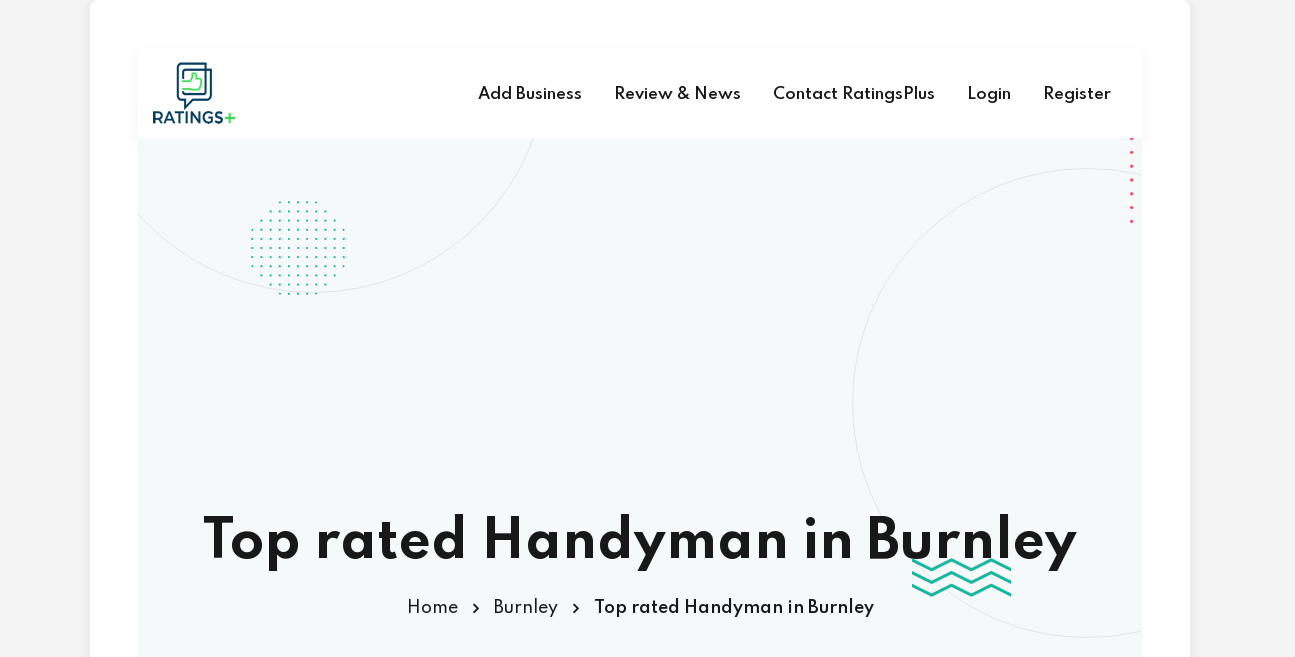

--- FILE ---
content_type: text/html; charset=utf-8
request_url: https://ratingsplus.co.uk/city/burnley/handyman
body_size: 25415
content:
<!DOCTYPE html>
<html class="no-js" lang="en-GB">
    <head>
        <meta charset="utf-8" />
        <meta name="viewport" content="width=device-width, initial-scale=1.0">
        <meta http-equiv="X-UA-Compatible" content="IE=edge" />
        <meta name="csrf-token" content="FvRha9iDh1sFBQAH67s8VWhiWjkN6y8sedKLUtkQ">
        <title>Top rated Handyman in Burnley - Ratings Plus</title>
<meta name="description" content="Find top rated Handyman in Burnley">
<link rel="canonical" href="https://ratingsplus.co.uk/city/burnley/handyman">
<meta name="robots" content="all">
        <meta property="og:type" content="website">
<meta property="og:description" content="Find top rated Handyman in Burnley">
<meta property="og:title" content="Ratings Plus - Top rated Handyman in Burnley">
<meta property="og:url" content="https://ratingsplus.co.uk/business/burnley/handyman">
<meta property="og:site_name" content="RatingsPlus">
<meta property="og:image" content="https://ratingsplus.co.uk/public/uploads/setting/logo_green_blue.png">

        <meta http-equiv=”content-language” content=”en-gb”/>
        <!-- App favicon -->
        <link rel="shortcut icon" href="https://ratingsplus.co.uk/public/uploads/setting/logo_green_blue.png">
        <link rel="image_src" href="https://ratingsplus.co.uk/public/uploads/setting/logo_green_blue.png" />
        <link rel="apple-touch-icon" href="https://ratingsplus.co.uk/public/uploads/setting/apple_logo_green_blue.png">
                            <!-- Google tag (gtag.js) -->
<script async src="https://www.googletagmanager.com/gtag/js?id=G-W5QE96CWFC"></script>
<script>
  window.dataLayer = window.dataLayer || [];
  function gtag(){dataLayer.push(arguments);}
  gtag('js', new Date());

  gtag('config', 'G-W5QE96CWFC');
</script>
<script type="text/javascript">
            (function(c,l,a,r,i,t,y){
                c[a]=c[a]||function(){(c[a].q=c[a].q||[]).push(arguments)};
                t=l.createElement(r);t.async=1;t.src="https://www.clarity.ms/tag/"+i;
                y=l.getElementsByTagName(r)[0];y.parentNode.insertBefore(t,y);
            })(window, document, "clarity", "script", "kqclqd73fd");
        </script>
        <script type="text/javascript" src="https://unpkg.com/default-passive-events"></script>
        <!-- Matomo -->
        <script>
            var _paq = window._paq = window._paq || [];
            /* tracker methods like "setCustomDimension" should be called before "trackPageView" */
            _paq.push(['trackPageView']);
            _paq.push(['enableLinkTracking']);
            (function() {
                var u="//stats.ehull.co.uk/";
                _paq.push(['setTrackerUrl', u+'matomo.php']);
                _paq.push(['setSiteId', '1']);
                var d=document, g=d.createElement('script'), s=d.getElementsByTagName('script')[0];
                g.async=true; g.src=u+'matomo.js'; s.parentNode.insertBefore(g,s);
            })();
        </script>
        <!-- End Matomo Code -->
<script async src="https://fundingchoicesmessages.google.com/i/pub-1929057775288775?ers=1"></script><script>(function() {function signalGooglefcPresent() {if (!window.frames['googlefcPresent']) {if (document.body) {const iframe = document.createElement('iframe'); iframe.style = 'width: 0; height: 0; border: none; z-index: -1000; left: -1000px; top: -1000px;'; iframe.style.display = 'none'; iframe.name = 'googlefcPresent'; document.body.appendChild(iframe);} else {setTimeout(signalGooglefcPresent, 0);}}}signalGooglefcPresent();})();</script>
<script>(function(){'use strict';function aa(a){var b=0;return function(){return b<a.length?{done:!1,value:a[b++]}:{done:!0}}}var ba=typeof Object.defineProperties=="function"?Object.defineProperty:function(a,b,c){if(a==Array.prototype||a==Object.prototype)return a;a[b]=c.value;return a};
function ca(a){a=["object"==typeof globalThis&&globalThis,a,"object"==typeof window&&window,"object"==typeof self&&self,"object"==typeof global&&global];for(var b=0;b<a.length;++b){var c=a[b];if(c&&c.Math==Math)return c}throw Error("Cannot find global object");}var da=ca(this);function l(a,b){if(b)a:{var c=da;a=a.split(".");for(var d=0;d<a.length-1;d++){var e=a[d];if(!(e in c))break a;c=c[e]}a=a[a.length-1];d=c[a];b=b(d);b!=d&&b!=null&&ba(c,a,{configurable:!0,writable:!0,value:b})}}
function ea(a){return a.raw=a}function n(a){var b=typeof Symbol!="undefined"&&Symbol.iterator&&a[Symbol.iterator];if(b)return b.call(a);if(typeof a.length=="number")return{next:aa(a)};throw Error(String(a)+" is not an iterable or ArrayLike");}function fa(a){for(var b,c=[];!(b=a.next()).done;)c.push(b.value);return c}var ha=typeof Object.create=="function"?Object.create:function(a){function b(){}b.prototype=a;return new b},p;
if(typeof Object.setPrototypeOf=="function")p=Object.setPrototypeOf;else{var q;a:{var ja={a:!0},ka={};try{ka.__proto__=ja;q=ka.a;break a}catch(a){}q=!1}p=q?function(a,b){a.__proto__=b;if(a.__proto__!==b)throw new TypeError(a+" is not extensible");return a}:null}var la=p;
function t(a,b){a.prototype=ha(b.prototype);a.prototype.constructor=a;if(la)la(a,b);else for(var c in b)if(c!="prototype")if(Object.defineProperties){var d=Object.getOwnPropertyDescriptor(b,c);d&&Object.defineProperty(a,c,d)}else a[c]=b[c];a.A=b.prototype}function ma(){for(var a=Number(this),b=[],c=a;c<arguments.length;c++)b[c-a]=arguments[c];return b}l("Object.is",function(a){return a?a:function(b,c){return b===c?b!==0||1/b===1/c:b!==b&&c!==c}});
l("Array.prototype.includes",function(a){return a?a:function(b,c){var d=this;d instanceof String&&(d=String(d));var e=d.length;c=c||0;for(c<0&&(c=Math.max(c+e,0));c<e;c++){var f=d[c];if(f===b||Object.is(f,b))return!0}return!1}});
l("String.prototype.includes",function(a){return a?a:function(b,c){if(this==null)throw new TypeError("The 'this' value for String.prototype.includes must not be null or undefined");if(b instanceof RegExp)throw new TypeError("First argument to String.prototype.includes must not be a regular expression");return this.indexOf(b,c||0)!==-1}});l("Number.MAX_SAFE_INTEGER",function(){return 9007199254740991});
l("Number.isFinite",function(a){return a?a:function(b){return typeof b!=="number"?!1:!isNaN(b)&&b!==Infinity&&b!==-Infinity}});l("Number.isInteger",function(a){return a?a:function(b){return Number.isFinite(b)?b===Math.floor(b):!1}});l("Number.isSafeInteger",function(a){return a?a:function(b){return Number.isInteger(b)&&Math.abs(b)<=Number.MAX_SAFE_INTEGER}});
l("Math.trunc",function(a){return a?a:function(b){b=Number(b);if(isNaN(b)||b===Infinity||b===-Infinity||b===0)return b;var c=Math.floor(Math.abs(b));return b<0?-c:c}});/*

 Copyright The Closure Library Authors.
 SPDX-License-Identifier: Apache-2.0
*/
var u=this||self;function v(a,b){a:{var c=["CLOSURE_FLAGS"];for(var d=u,e=0;e<c.length;e++)if(d=d[c[e]],d==null){c=null;break a}c=d}a=c&&c[a];return a!=null?a:b}function w(a){return a};function na(a){u.setTimeout(function(){throw a;},0)};var oa=v(610401301,!1),pa=v(188588736,!0),qa=v(645172343,v(1,!0));var x,ra=u.navigator;x=ra?ra.userAgentData||null:null;function z(a){return oa?x?x.brands.some(function(b){return(b=b.brand)&&b.indexOf(a)!=-1}):!1:!1}function A(a){var b;a:{if(b=u.navigator)if(b=b.userAgent)break a;b=""}return b.indexOf(a)!=-1};function B(){return oa?!!x&&x.brands.length>0:!1}function C(){return B()?z("Chromium"):(A("Chrome")||A("CriOS"))&&!(B()?0:A("Edge"))||A("Silk")};var sa=B()?!1:A("Trident")||A("MSIE");!A("Android")||C();C();A("Safari")&&(C()||(B()?0:A("Coast"))||(B()?0:A("Opera"))||(B()?0:A("Edge"))||(B()?z("Microsoft Edge"):A("Edg/"))||B()&&z("Opera"));var ta={},D=null;var ua=typeof Uint8Array!=="undefined",va=!sa&&typeof btoa==="function";var wa;function E(){return typeof BigInt==="function"};var F=typeof Symbol==="function"&&typeof Symbol()==="symbol";function xa(a){return typeof Symbol==="function"&&typeof Symbol()==="symbol"?Symbol():a}var G=xa(),ya=xa("2ex");var za=F?function(a,b){a[G]|=b}:function(a,b){a.g!==void 0?a.g|=b:Object.defineProperties(a,{g:{value:b,configurable:!0,writable:!0,enumerable:!1}})},H=F?function(a){return a[G]|0}:function(a){return a.g|0},I=F?function(a){return a[G]}:function(a){return a.g},J=F?function(a,b){a[G]=b}:function(a,b){a.g!==void 0?a.g=b:Object.defineProperties(a,{g:{value:b,configurable:!0,writable:!0,enumerable:!1}})};function Aa(a,b){J(b,(a|0)&-14591)}function Ba(a,b){J(b,(a|34)&-14557)};var K={},Ca={};function Da(a){return!(!a||typeof a!=="object"||a.g!==Ca)}function Ea(a){return a!==null&&typeof a==="object"&&!Array.isArray(a)&&a.constructor===Object}function L(a,b,c){if(!Array.isArray(a)||a.length)return!1;var d=H(a);if(d&1)return!0;if(!(b&&(Array.isArray(b)?b.includes(c):b.has(c))))return!1;J(a,d|1);return!0};var M=0,N=0;function Fa(a){var b=a>>>0;M=b;N=(a-b)/4294967296>>>0}function Ga(a){if(a<0){Fa(-a);var b=n(Ha(M,N));a=b.next().value;b=b.next().value;M=a>>>0;N=b>>>0}else Fa(a)}function Ia(a,b){b>>>=0;a>>>=0;if(b<=2097151)var c=""+(4294967296*b+a);else E()?c=""+(BigInt(b)<<BigInt(32)|BigInt(a)):(c=(a>>>24|b<<8)&16777215,b=b>>16&65535,a=(a&16777215)+c*6777216+b*6710656,c+=b*8147497,b*=2,a>=1E7&&(c+=a/1E7>>>0,a%=1E7),c>=1E7&&(b+=c/1E7>>>0,c%=1E7),c=b+Ja(c)+Ja(a));return c}
function Ja(a){a=String(a);return"0000000".slice(a.length)+a}function Ha(a,b){b=~b;a?a=~a+1:b+=1;return[a,b]};var Ka=/^-?([1-9][0-9]*|0)(\.[0-9]+)?$/;var O;function La(a,b){O=b;a=new a(b);O=void 0;return a}
function P(a,b,c){a==null&&(a=O);O=void 0;if(a==null){var d=96;c?(a=[c],d|=512):a=[];b&&(d=d&-16760833|(b&1023)<<14)}else{if(!Array.isArray(a))throw Error("narr");d=H(a);if(d&2048)throw Error("farr");if(d&64)return a;d|=64;if(c&&(d|=512,c!==a[0]))throw Error("mid");a:{c=a;var e=c.length;if(e){var f=e-1;if(Ea(c[f])){d|=256;b=f-(+!!(d&512)-1);if(b>=1024)throw Error("pvtlmt");d=d&-16760833|(b&1023)<<14;break a}}if(b){b=Math.max(b,e-(+!!(d&512)-1));if(b>1024)throw Error("spvt");d=d&-16760833|(b&1023)<<
14}}}J(a,d);return a};function Ma(a){switch(typeof a){case "number":return isFinite(a)?a:String(a);case "boolean":return a?1:0;case "object":if(a)if(Array.isArray(a)){if(L(a,void 0,0))return}else if(ua&&a!=null&&a instanceof Uint8Array){if(va){for(var b="",c=0,d=a.length-10240;c<d;)b+=String.fromCharCode.apply(null,a.subarray(c,c+=10240));b+=String.fromCharCode.apply(null,c?a.subarray(c):a);a=btoa(b)}else{b===void 0&&(b=0);if(!D){D={};c="ABCDEFGHIJKLMNOPQRSTUVWXYZabcdefghijklmnopqrstuvwxyz0123456789".split("");d=["+/=",
"+/","-_=","-_.","-_"];for(var e=0;e<5;e++){var f=c.concat(d[e].split(""));ta[e]=f;for(var g=0;g<f.length;g++){var h=f[g];D[h]===void 0&&(D[h]=g)}}}b=ta[b];c=Array(Math.floor(a.length/3));d=b[64]||"";for(e=f=0;f<a.length-2;f+=3){var k=a[f],m=a[f+1];h=a[f+2];g=b[k>>2];k=b[(k&3)<<4|m>>4];m=b[(m&15)<<2|h>>6];h=b[h&63];c[e++]=g+k+m+h}g=0;h=d;switch(a.length-f){case 2:g=a[f+1],h=b[(g&15)<<2]||d;case 1:a=a[f],c[e]=b[a>>2]+b[(a&3)<<4|g>>4]+h+d}a=c.join("")}return a}}return a};function Na(a,b,c){a=Array.prototype.slice.call(a);var d=a.length,e=b&256?a[d-1]:void 0;d+=e?-1:0;for(b=b&512?1:0;b<d;b++)a[b]=c(a[b]);if(e){b=a[b]={};for(var f in e)Object.prototype.hasOwnProperty.call(e,f)&&(b[f]=c(e[f]))}return a}function Oa(a,b,c,d,e){if(a!=null){if(Array.isArray(a))a=L(a,void 0,0)?void 0:e&&H(a)&2?a:Pa(a,b,c,d!==void 0,e);else if(Ea(a)){var f={},g;for(g in a)Object.prototype.hasOwnProperty.call(a,g)&&(f[g]=Oa(a[g],b,c,d,e));a=f}else a=b(a,d);return a}}
function Pa(a,b,c,d,e){var f=d||c?H(a):0;d=d?!!(f&32):void 0;a=Array.prototype.slice.call(a);for(var g=0;g<a.length;g++)a[g]=Oa(a[g],b,c,d,e);c&&c(f,a);return a}function Qa(a){return a.s===K?a.toJSON():Ma(a)};function Ra(a,b,c){c=c===void 0?Ba:c;if(a!=null){if(ua&&a instanceof Uint8Array)return b?a:new Uint8Array(a);if(Array.isArray(a)){var d=H(a);if(d&2)return a;b&&(b=d===0||!!(d&32)&&!(d&64||!(d&16)));return b?(J(a,(d|34)&-12293),a):Pa(a,Ra,d&4?Ba:c,!0,!0)}a.s===K&&(c=a.h,d=I(c),a=d&2?a:La(a.constructor,Sa(c,d,!0)));return a}}function Sa(a,b,c){var d=c||b&2?Ba:Aa,e=!!(b&32);a=Na(a,b,function(f){return Ra(f,e,d)});za(a,32|(c?2:0));return a};function Ta(a,b){a=a.h;return Ua(a,I(a),b)}function Va(a,b,c,d){b=d+(+!!(b&512)-1);if(!(b<0||b>=a.length||b>=c))return a[b]}
function Ua(a,b,c,d){if(c===-1)return null;var e=b>>14&1023||536870912;if(c>=e){if(b&256)return a[a.length-1][c]}else{var f=a.length;if(d&&b&256&&(d=a[f-1][c],d!=null)){if(Va(a,b,e,c)&&ya!=null){var g;a=(g=wa)!=null?g:wa={};g=a[ya]||0;g>=4||(a[ya]=g+1,g=Error(),g.__closure__error__context__984382||(g.__closure__error__context__984382={}),g.__closure__error__context__984382.severity="incident",na(g))}return d}return Va(a,b,e,c)}}
function Wa(a,b,c,d,e){var f=b>>14&1023||536870912;if(c>=f||e&&!qa){var g=b;if(b&256)e=a[a.length-1];else{if(d==null)return;e=a[f+(+!!(b&512)-1)]={};g|=256}e[c]=d;c<f&&(a[c+(+!!(b&512)-1)]=void 0);g!==b&&J(a,g)}else a[c+(+!!(b&512)-1)]=d,b&256&&(a=a[a.length-1],c in a&&delete a[c])}
function Xa(a,b){var c=Ya;var d=d===void 0?!1:d;var e=a.h;var f=I(e),g=Ua(e,f,b,d);if(g!=null&&typeof g==="object"&&g.s===K)c=g;else if(Array.isArray(g)){var h=H(g),k=h;k===0&&(k|=f&32);k|=f&2;k!==h&&J(g,k);c=new c(g)}else c=void 0;c!==g&&c!=null&&Wa(e,f,b,c,d);e=c;if(e==null)return e;a=a.h;f=I(a);f&2||(g=e,c=g.h,h=I(c),g=h&2?La(g.constructor,Sa(c,h,!1)):g,g!==e&&(e=g,Wa(a,f,b,e,d)));return e}function Za(a,b){a=Ta(a,b);return a==null||typeof a==="string"?a:void 0}
function $a(a,b){var c=c===void 0?0:c;a=Ta(a,b);if(a!=null)if(b=typeof a,b==="number"?Number.isFinite(a):b!=="string"?0:Ka.test(a))if(typeof a==="number"){if(a=Math.trunc(a),!Number.isSafeInteger(a)){Ga(a);b=M;var d=N;if(a=d&2147483648)b=~b+1>>>0,d=~d>>>0,b==0&&(d=d+1>>>0);b=d*4294967296+(b>>>0);a=a?-b:b}}else if(b=Math.trunc(Number(a)),Number.isSafeInteger(b))a=String(b);else{if(b=a.indexOf("."),b!==-1&&(a=a.substring(0,b)),!(a[0]==="-"?a.length<20||a.length===20&&Number(a.substring(0,7))>-922337:
a.length<19||a.length===19&&Number(a.substring(0,6))<922337)){if(a.length<16)Ga(Number(a));else if(E())a=BigInt(a),M=Number(a&BigInt(4294967295))>>>0,N=Number(a>>BigInt(32)&BigInt(4294967295));else{b=+(a[0]==="-");N=M=0;d=a.length;for(var e=b,f=(d-b)%6+b;f<=d;e=f,f+=6)e=Number(a.slice(e,f)),N*=1E6,M=M*1E6+e,M>=4294967296&&(N+=Math.trunc(M/4294967296),N>>>=0,M>>>=0);b&&(b=n(Ha(M,N)),a=b.next().value,b=b.next().value,M=a,N=b)}a=M;b=N;b&2147483648?E()?a=""+(BigInt(b|0)<<BigInt(32)|BigInt(a>>>0)):(b=
n(Ha(a,b)),a=b.next().value,b=b.next().value,a="-"+Ia(a,b)):a=Ia(a,b)}}else a=void 0;return a!=null?a:c}function R(a,b){var c=c===void 0?"":c;a=Za(a,b);return a!=null?a:c};var S;function T(a,b,c){this.h=P(a,b,c)}T.prototype.toJSON=function(){return ab(this)};T.prototype.s=K;T.prototype.toString=function(){try{return S=!0,ab(this).toString()}finally{S=!1}};
function ab(a){var b=S?a.h:Pa(a.h,Qa,void 0,void 0,!1);var c=!S;var d=pa?void 0:a.constructor.v;var e=I(c?a.h:b);if(a=b.length){var f=b[a-1],g=Ea(f);g?a--:f=void 0;e=+!!(e&512)-1;var h=b;if(g){b:{var k=f;var m={};g=!1;if(k)for(var r in k)if(Object.prototype.hasOwnProperty.call(k,r))if(isNaN(+r))m[r]=k[r];else{var y=k[r];Array.isArray(y)&&(L(y,d,+r)||Da(y)&&y.size===0)&&(y=null);y==null&&(g=!0);y!=null&&(m[r]=y)}if(g){for(var Q in m)break b;m=null}else m=k}k=m==null?f!=null:m!==f}for(var ia;a>0;a--){Q=
a-1;r=h[Q];Q-=e;if(!(r==null||L(r,d,Q)||Da(r)&&r.size===0))break;ia=!0}if(h!==b||k||ia){if(!c)h=Array.prototype.slice.call(h,0,a);else if(ia||k||m)h.length=a;m&&h.push(m)}b=h}return b};function bb(a){return function(b){if(b==null||b=="")b=new a;else{b=JSON.parse(b);if(!Array.isArray(b))throw Error("dnarr");za(b,32);b=La(a,b)}return b}};function cb(a){this.h=P(a)}t(cb,T);var db=bb(cb);var U;function V(a){this.g=a}V.prototype.toString=function(){return this.g+""};var eb={};function fb(a){if(U===void 0){var b=null;var c=u.trustedTypes;if(c&&c.createPolicy){try{b=c.createPolicy("goog#html",{createHTML:w,createScript:w,createScriptURL:w})}catch(d){u.console&&u.console.error(d.message)}U=b}else U=b}a=(b=U)?b.createScriptURL(a):a;return new V(a,eb)};/*

 SPDX-License-Identifier: Apache-2.0
*/
function gb(a){var b=ma.apply(1,arguments);if(b.length===0)return fb(a[0]);for(var c=a[0],d=0;d<b.length;d++)c+=encodeURIComponent(b[d])+a[d+1];return fb(c)};function hb(a,b){a.src=b instanceof V&&b.constructor===V?b.g:"type_error:TrustedResourceUrl";var c,d;(c=(b=(d=(c=(a.ownerDocument&&a.ownerDocument.defaultView||window).document).querySelector)==null?void 0:d.call(c,"script[nonce]"))?b.nonce||b.getAttribute("nonce")||"":"")&&a.setAttribute("nonce",c)};function ib(){return Math.floor(Math.random()*2147483648).toString(36)+Math.abs(Math.floor(Math.random()*2147483648)^Date.now()).toString(36)};function jb(a,b){b=String(b);a.contentType==="application/xhtml+xml"&&(b=b.toLowerCase());return a.createElement(b)}function kb(a){this.g=a||u.document||document};function lb(a){a=a===void 0?document:a;return a.createElement("script")};function mb(a,b,c,d,e,f){try{var g=a.g,h=lb(g);h.async=!0;hb(h,b);g.head.appendChild(h);h.addEventListener("load",function(){e();d&&g.head.removeChild(h)});h.addEventListener("error",function(){c>0?mb(a,b,c-1,d,e,f):(d&&g.head.removeChild(h),f())})}catch(k){f()}};var nb=u.atob("aHR0cHM6Ly93d3cuZ3N0YXRpYy5jb20vaW1hZ2VzL2ljb25zL21hdGVyaWFsL3N5c3RlbS8xeC93YXJuaW5nX2FtYmVyXzI0ZHAucG5n"),ob=u.atob("WW91IGFyZSBzZWVpbmcgdGhpcyBtZXNzYWdlIGJlY2F1c2UgYWQgb3Igc2NyaXB0IGJsb2NraW5nIHNvZnR3YXJlIGlzIGludGVyZmVyaW5nIHdpdGggdGhpcyBwYWdlLg=="),pb=u.atob("RGlzYWJsZSBhbnkgYWQgb3Igc2NyaXB0IGJsb2NraW5nIHNvZnR3YXJlLCB0aGVuIHJlbG9hZCB0aGlzIHBhZ2Uu");function qb(a,b,c){this.i=a;this.u=b;this.o=c;this.g=null;this.j=[];this.m=!1;this.l=new kb(this.i)}
function rb(a){if(a.i.body&&!a.m){var b=function(){sb(a);u.setTimeout(function(){tb(a,3)},50)};mb(a.l,a.u,2,!0,function(){u[a.o]||b()},b);a.m=!0}}
function sb(a){for(var b=W(1,5),c=0;c<b;c++){var d=X(a);a.i.body.appendChild(d);a.j.push(d)}b=X(a);b.style.bottom="0";b.style.left="0";b.style.position="fixed";b.style.width=W(100,110).toString()+"%";b.style.zIndex=W(2147483544,2147483644).toString();b.style.backgroundColor=ub(249,259,242,252,219,229);b.style.boxShadow="0 0 12px #888";b.style.color=ub(0,10,0,10,0,10);b.style.display="flex";b.style.justifyContent="center";b.style.fontFamily="Roboto, Arial";c=X(a);c.style.width=W(80,85).toString()+
"%";c.style.maxWidth=W(750,775).toString()+"px";c.style.margin="24px";c.style.display="flex";c.style.alignItems="flex-start";c.style.justifyContent="center";d=jb(a.l.g,"IMG");d.className=ib();d.src=nb;d.alt="Warning icon";d.style.height="24px";d.style.width="24px";d.style.paddingRight="16px";var e=X(a),f=X(a);f.style.fontWeight="bold";f.textContent=ob;var g=X(a);g.textContent=pb;Y(a,e,f);Y(a,e,g);Y(a,c,d);Y(a,c,e);Y(a,b,c);a.g=b;a.i.body.appendChild(a.g);b=W(1,5);for(c=0;c<b;c++)d=X(a),a.i.body.appendChild(d),
a.j.push(d)}function Y(a,b,c){for(var d=W(1,5),e=0;e<d;e++){var f=X(a);b.appendChild(f)}b.appendChild(c);c=W(1,5);for(d=0;d<c;d++)e=X(a),b.appendChild(e)}function W(a,b){return Math.floor(a+Math.random()*(b-a))}function ub(a,b,c,d,e,f){return"rgb("+W(Math.max(a,0),Math.min(b,255)).toString()+","+W(Math.max(c,0),Math.min(d,255)).toString()+","+W(Math.max(e,0),Math.min(f,255)).toString()+")"}function X(a){a=jb(a.l.g,"DIV");a.className=ib();return a}
function tb(a,b){b<=0||a.g!=null&&a.g.offsetHeight!==0&&a.g.offsetWidth!==0||(vb(a),sb(a),u.setTimeout(function(){tb(a,b-1)},50))}function vb(a){for(var b=n(a.j),c=b.next();!c.done;c=b.next())(c=c.value)&&c.parentNode&&c.parentNode.removeChild(c);a.j=[];(b=a.g)&&b.parentNode&&b.parentNode.removeChild(b);a.g=null};function wb(a,b,c,d,e){function f(k){document.body?g(document.body):k>0?u.setTimeout(function(){f(k-1)},e):b()}function g(k){k.appendChild(h);u.setTimeout(function(){h?(h.offsetHeight!==0&&h.offsetWidth!==0?b():a(),h.parentNode&&h.parentNode.removeChild(h)):a()},d)}var h=xb(c);f(3)}function xb(a){var b=document.createElement("div");b.className=a;b.style.width="1px";b.style.height="1px";b.style.position="absolute";b.style.left="-10000px";b.style.top="-10000px";b.style.zIndex="-10000";return b};function Ya(a){this.h=P(a)}t(Ya,T);function yb(a){this.h=P(a)}t(yb,T);var zb=bb(yb);function Ab(a){if(!a)return null;a=Za(a,4);var b;a===null||a===void 0?b=null:b=fb(a);return b};var Bb=ea([""]),Cb=ea([""]);function Db(a,b){this.m=a;this.o=new kb(a.document);this.g=b;this.j=R(this.g,1);this.u=Ab(Xa(this.g,2))||gb(Bb);this.i=!1;b=Ab(Xa(this.g,13))||gb(Cb);this.l=new qb(a.document,b,R(this.g,12))}Db.prototype.start=function(){Eb(this)};
function Eb(a){Fb(a);mb(a.o,a.u,3,!1,function(){a:{var b=a.j;var c=u.btoa(b);if(c=u[c]){try{var d=db(u.atob(c))}catch(e){b=!1;break a}b=b===Za(d,1)}else b=!1}b?Z(a,R(a.g,14)):(Z(a,R(a.g,8)),rb(a.l))},function(){wb(function(){Z(a,R(a.g,7));rb(a.l)},function(){return Z(a,R(a.g,6))},R(a.g,9),$a(a.g,10),$a(a.g,11))})}function Z(a,b){a.i||(a.i=!0,a=new a.m.XMLHttpRequest,a.open("GET",b,!0),a.send())}function Fb(a){var b=u.btoa(a.j);a.m[b]&&Z(a,R(a.g,5))};(function(a,b){u[a]=function(){var c=ma.apply(0,arguments);u[a]=function(){};b.call.apply(b,[null].concat(c instanceof Array?c:fa(n(c))))}})("__h82AlnkH6D91__",function(a){typeof window.atob==="function"&&(new Db(window,zb(window.atob(a)))).start()});}).call(this);

window.__h82AlnkH6D91__("[base64]/[base64]/[base64]/[base64]");</script>
        

        <style>
        /* Vuexy Card Styling for Business Cards */
        .business-card {
            background: #fff;
            border: 0;
            border-radius: 0.5rem;
            box-shadow: 0 0.25rem 1.125rem rgba(161, 172, 184, 0.45);
            transition: all 0.2s ease-in-out;
            /* Allow tooltips to render outside card */
            overflow: visible;
            height: 100%;
            display: flex;
            flex-direction: column;
        }
        
        .business-card:hover {
            transform: translateY(-4px);
            box-shadow: 0 0.5rem 1.5rem rgba(161, 172, 184, 0.6);
        }
        
        .business-card .card-img-top {
            height: 200px;
            object-fit: cover;
            width: 100%;
            border-radius: 0.5rem 0.5rem 0 0;
        }
        
        .business-card .card-body {
            padding: 1.5rem;
            flex: 1;
            display: flex;
            flex-direction: column;
        }
        
        .business-card .card-title {
            color: #566a7f;
            font-weight: 600;
            font-size: 1.50rem;
            margin-bottom: 0.5rem;
            line-height: 1.45;
        }
        
        .business-card .card-title a {
            color: #566a7f;
            text-decoration: none;
            transition: color 0.2s ease;
        }
        
        .business-card .card-title a:hover {
            color: #1ab69d;
        }
        
        .business-card .card-text {
            color: #6c757d;
            font-size: 1.25rem;
            line-height: 1.65;
            margin-bottom: 1rem;
            flex: 1;
        }
        
        .business-card .card-meta {
            display: flex;
            align-items: center;
            gap: 1rem;
            margin-bottom: 1rem;
            font-size: 0.95rem;
        }
        
        .business-card .category-badge {
            background: rgba(26, 182, 157, 0.1);
            color: #1ab69d;
            padding: 0.25rem 0.75rem;
            border-radius: 0.375rem;
            font-weight: 500;
            font-size: 0.85rem;
        }
        
        .business-card .views-count {
            color: #a1acb8;
            display: flex;
            align-items: center;
            gap: 0.25rem;
        }
        
        .business-card .views-count i {
            font-size: 1rem;
        }
        
        .business-card .rating {
            display: flex;
            align-items: center;
            gap: 0.125rem;
            margin-bottom: 1rem;
        }
        
        .business-card .rating i {
            color: #ffab00;
            font-size: 1rem;
        }
        
        .business-card .rating i.icon-star-empty {
            color: #d9dee3;
        }
        
        .business-card .btn-view-detail {
            background: linear-gradient(-90deg, #31b978 0%, #1ab69d 100%);
            border: 1px solid #1ab69d;
            color: #fff;
            padding: 0.6rem 1.1rem;
            border-radius: 0.375rem;
            font-size: 1rem;
            font-weight: 500;
            text-decoration: none;
            display: inline-flex;
            align-items: center;
            gap: 0.5rem;
            transition: all 0.2s ease;
            width: auto;
            justify-content: center;
        }
        
        .business-card .btn-view-detail:hover {
            background: linear-gradient(-90deg, #1ab69d 0%, #31b978 100%);
            border-color: #31b978;
            color: #fff;
            transform: translateY(-1px);
            box-shadow: 0 4px 12px rgba(26, 182, 157, 0.3);
        }

        /* Compare button (matches site styling) */
        .btn-compare-modern {
            background: #6c757d;
            color: white;
            border: none;
            padding: 0.6rem 1.1rem;
            border-radius: 0.375rem;
            font-size: 1rem;
            font-weight: 500;
            display: inline-flex;
            align-items: center;
            gap: 0.5rem;
            transition: all 0.2s ease;
            cursor: pointer;
        }

        .btn-compare-modern:hover {
            background: #5a6268;
            transform: translateY(-1px);
            box-shadow: 0 2px 8px rgba(108, 117, 125, 0.3);
        }

        .btn-compare-modern.added-to-comparison {
            background: #28a745;
        }
        
        /* Sponsored Badge Styling */
        .business-card .thumbnail {
            position: relative;
        }
        
        .sponsored-badge {
            position: absolute;
            top: 0.75rem;
            right: 0.75rem;
            z-index: 10;
        }
        
        .sponsored-label {
            background: linear-gradient(135deg, #ff6b35, #f7931e);
            color: white;
            padding: 0.25rem 0.75rem;
            border-radius: 0.375rem;
            font-size: 0.75rem;
            font-weight: 600;
            text-transform: uppercase;
            letter-spacing: 0.5px;
            box-shadow: 0 0.125rem 0.5rem rgba(255, 107, 53, 0.3);
            display: inline-block;
        }
        
        /* Make sponsored businesses stand out more */
        .business-card.sponsored {
            border: 2px solid #ff6b35;
            box-shadow: 0 0.25rem 1.125rem rgba(255, 107, 53, 0.2);
        }
        
        .business-card.sponsored:hover {
            box-shadow: 0 0.5rem 1.5rem rgba(255, 107, 53, 0.3);
        }
        
        /* Report Issue Button - Match Website Colors */
        .open-button {
            background: linear-gradient(-90deg, #31b978 0%, #1ab69d 100%);
            color: white;
            padding: 12px 16px;
            border: none;
            cursor: pointer;
            opacity: 0.9;
            position: fixed;
            bottom: 32px;
            right: 110px;
            width: 160px;
            z-index: 999;
            border-radius: 0.375rem;
            font-weight: 500;
            font-size: 0.875rem;
            transition: all 0.2s ease;
            box-shadow: 0 4px 12px rgba(26, 182, 157, 0.3);
        }
        
        .open-button:hover {
            background: linear-gradient(-90deg, #1ab69d 0%, #31b978 100%);
            opacity: 1;
            transform: translateY(-2px);
            box-shadow: 0 6px 16px rgba(26, 182, 157, 0.4);
        }
        
        /* Modal Submit Button */
        .modal-footer .edu-btn {
            background: linear-gradient(-90deg, #31b978 0%, #1ab69d 100%);
            border: 1px solid #1ab69d;
            color: #fff;
            padding: 0.5rem 1.5rem;
            border-radius: 0.375rem;
            font-weight: 500;
            transition: all 0.2s ease;
        }
        
        .modal-footer .edu-btn:hover {
            background: linear-gradient(-90deg, #1ab69d 0%, #31b978 100%);
            border-color: #31b978;
            transform: translateY(-1px);
            box-shadow: 0 4px 12px rgba(26, 182, 157, 0.3);
        }
        
        /* Responsive adjustments */
        @media (max-width: 768px) {
            .business-card .card-body {
                padding: 1rem;
            }
            
            .business-card .card-title {
                font-size: 1.1rem;
            }
            
            .business-card .card-meta {
                flex-direction: column;
                align-items: flex-start;
                gap: 0.5rem;
            }
            .business-card .card-text {
                font-size: 0.95rem;
                line-height: 1.6;
            }
            .business-card .btn-view-detail {
                font-size: 0.95rem;
            }
            
            .open-button {
                bottom: 20px;
                right: 15px;
                width: 140px;
                font-size: 0.8rem;
                padding: 10px 12px;
            }
        }
    </style>
        
        
        <link rel="stylesheet" href="https://ratingsplus.co.uk/public/front/assets/css/vendor/bootstrap.min.css">
        <link rel="stylesheet" href="https://ratingsplus.co.uk/public/front/assets/css/vendor/icomoon.css">
        <link rel="stylesheet" href="https://ratingsplus.co.uk/public/front/assets/css/vendor/remixicon.css">
        <link rel="stylesheet" href="https://ratingsplus.co.uk/public/front/assets/css/tabler-icons-fix.css">
        <link rel="stylesheet" href="https://ratingsplus.co.uk/public/front/assets/css/vendor/magnifypopup.min.css">
        <link rel="stylesheet" href="https://ratingsplus.co.uk/public/front/assets/css/vendor/odometer.min.css">
        <link rel="stylesheet" href="https://ratingsplus.co.uk/public/front/assets/css/vendor/lightbox.min.css">
        <link rel="stylesheet" href="https://ratingsplus.co.uk/public/front/assets/css/vendor/animation.min.css">
        <link rel="stylesheet" href="https://ratingsplus.co.uk/public/front/assets/css/app.css">
        <link rel="stylesheet" href="https://ratingsplus.co.uk/public/front/assets/css/vendor/jqueru-ui-min.css">
        <link rel="stylesheet" href="https://ratingsplus.co.uk/public/front/assets/css/vendor/swiper-bundle.min.css">
        <link rel="stylesheet" href="https://ratingsplus.co.uk/public/front/assets/css/vendor/tipped.min.css">
        <link rel="stylesheet" href="https://ratingsplus.co.uk/public/admin/assets/vendor/libs/rateyo/rateyo.css">
        <link rel="stylesheet" href="https://cdn.jsdelivr.net/npm/select2@4.0.13/dist/css/select2.min.css" />
        <link rel="stylesheet" href="https://cdn.jsdelivr.net/npm/select2-bootstrap-5-theme@1.3.0/dist/select2-bootstrap-5-theme.min.css" />
        
        <!-- CLS Optimization Styles - Critical for Core Web Vitals -->
        <link rel="stylesheet" href="https://ratingsplus.co.uk/public/front/assets/css/cls-optimization.css">
        
        <!-- FontAwesome CSS for icons -->
        <link rel="stylesheet" href="https://ratingsplus.co.uk/public/admin/assets/vendor/fonts/fontawesome.css">
        <!-- FontAwesome CDN backup -->
        <link rel="stylesheet" href="https://cdnjs.cloudflare.com/ajax/libs/font-awesome/6.2.0/css/all.min.css" integrity="sha512-xh6O/CkQoPOWDdYTDqeRdPCVd1SpvCA9XXcUnZS2FmJNp1coAFzvtCN9BmamE+4aHK8yyUHUSCcJHgXloTyT2A==" crossorigin="anonymous" referrerpolicy="no-referrer" />

        <link rel="stylesheet" href="https://ratingsplus.co.uk/public/front/jquery-confirm.min.css">
        <link rel="stylesheet" href="https://ratingsplus.co.uk/public/front/ladda.min.css">

        <link rel="stylesheet" href="https://ratingsplus.co.uk/public/front/toastr.css">
        
       

        

                <style type="text/css">
            label.error{
                color: #ff0000 !important;
            }
            .toast-message {
                font-size: 1.45rem;
            }
            /* Ensure toastr appears above any overlays/modals */
            #toast-container { z-index: 2147483647 !important; }
            #toast-container > div { opacity: 1 !important; }
            /* Enhanced Report Issue Button - Global Styles */
            .open-button {
                background: linear-gradient(-90deg, #31b978 0%, #1ab69d 100%);
                color: white;
                border: none;
                cursor: pointer;
                opacity: 0.95;
                position: fixed;
                bottom: 15px;
                right: 110px;
                width: 60px;
                height: 60px;
                z-index: 999;
                border-radius: 50%;
                font-weight: 600;
                font-size: 1.5rem;
                transition: all 0.3s ease;
                box-shadow: 0 6px 20px rgba(26, 182, 157, 0.3);
                display: flex;
                align-items: center;
                justify-content: center;
                backdrop-filter: blur(10px);
                border: 2px solid rgba(255, 255, 255, 0.2);
                padding: 0;
                line-height: 1;
            }

            .open-button:hover {
                background: linear-gradient(-90deg, #1ab69d 0%, #31b978 100%);
                opacity: 1;
                transform: translateY(-3px) scale(1.1);
                box-shadow: 0 10px 30px rgba(26, 182, 157, 0.5);
            }

            /* Notification Bubble */
            .notification-bubble {
                position: absolute;
                top: -8px;
                right: -8px;
                background: linear-gradient(135deg, #ff6b35, #f7931e);
                color: white;
                border-radius: 50%;
                width: 24px;
                height: 24px;
                display: flex;
                align-items: center;
                justify-content: center;
                font-size: 0.75rem;
                font-weight: 700;
                box-shadow: 0 2px 8px rgba(255, 107, 53, 0.4);
                animation: bubblePulse 2s ease-in-out infinite;
                z-index: 1000;
            }

            @keyframes bubblePulse {
                0% { transform: scale(1); }
                50% { transform: scale(1.2); }
                100% { transform: scale(1); }
            }

            .notification-bubble.fade-out {
                animation: fadeOutBubble 0.5s ease forwards;
            }

            @keyframes fadeOutBubble {
                to {
                    opacity: 0;
                    transform: scale(0.5);
                }
            }

            /* Text Tooltip Bubble */
            
            /* 24-Hour Business Alert Enhancement */
            .alert-info[role="alert"] {
                transition: all 0.3s ease;
                position: relative;
                overflow: hidden;
            }
            
            .alert-info[role="alert"]:hover {
                transform: translateY(-2px);
                box-shadow: 0 8px 25px rgba(23, 162, 184, 0.2);
            }
            
            .alert-info[role="alert"]::before {
                content: '';
                position: absolute;
                top: 0;
                left: -100%;
                width: 100%;
                height: 100%;
                background: linear-gradient(90deg, transparent, rgba(255, 255, 255, 0.3), transparent);
                animation: info-shine 4s infinite;
            }
            
            @keyframes info-shine {
                0% { left: -100%; }
                100% { left: 100%; }
            }
            
            .alert-info[role="alert"] span {
                animation: clock-pulse 2s ease-in-out infinite alternate;
            }
            
            @keyframes clock-pulse {
                0% { 
                    transform: scale(1);
                    filter: drop-shadow(0 0 5px rgba(23, 162, 184, 0.3));
                }
                100% { 
                    transform: scale(1.1);
                    filter: drop-shadow(0 0 15px rgba(23, 162, 184, 0.6));
                }
            }
            
            .alert-info[role="alert"] .form-check-input:checked {
                background-color: #17a2b8;
                border-color: #17a2b8;
                box-shadow: 0 0 10px rgba(23, 162, 184, 0.4);
            }
            
            .alert-info[role="alert"] .form-check-input:focus {
                box-shadow: 0 0 0 0.25rem rgba(23, 162, 184, 0.25);
            }
            
            /* 24-Hour Availability Enhancement Styles */
            .alert-success[role="alert"] {
                transition: all 0.3s ease;
                position: relative;
                overflow: hidden;
            }
            
            .alert-success[role="alert"]:hover {
                transform: translateY(-2px);
                box-shadow: 0 8px 25px rgba(40, 167, 69, 0.3) !important;
            }
            
            .alert-success[role="alert"]::before {
                content: '';
                position: absolute;
                top: 0;
                left: -100%;
                width: 100%;
                height: 100%;
                background: linear-gradient(90deg, transparent, rgba(255, 255, 255, 0.3), transparent);
                animation: success-shine 4s infinite;
            }
            
            @keyframes success-shine {
                0% { left: -100%; }
                100% { left: 100%; }
            }
            
            @keyframes pulse {
                0% { 
                    transform: scale(1);
                    filter: drop-shadow(0 0 5px rgba(40, 167, 69, 0.3));
                }
                50% { 
                    transform: scale(1.05);
                    filter: drop-shadow(0 0 10px rgba(40, 167, 69, 0.5));
                }
                100% { 
                    transform: scale(1);
                    filter: drop-shadow(0 0 5px rgba(40, 167, 69, 0.3));
                }
            }
            
            .alert-success[role="alert"] .badge {
                animation: badge-glow 3s ease-in-out infinite;
            }
            
            @keyframes badge-glow {
                0%, 100% { 
                    box-shadow: 0 0 5px rgba(40, 167, 69, 0.3);
                }
                50% { 
                    box-shadow: 0 0 15px rgba(40, 167, 69, 0.6);
                }
            }
            
            /* Responsive Design for 24-Hour Availability */
            @media (max-width: 768px) {
                .alert-success[role="alert"] {
                    flex-direction: column;
                    text-align: center;
                    padding: 12px;
                    align-items: center;
                    justify-content: center;
                }
                
                .alert-success[role="alert"] .ms-auto {
                    margin-top: 10px;
                    margin-left: 0 !important;
                    align-self: center;
                    order: 3;
                }
                
                .alert-success[role="alert"] > div:first-of-type {
                    order: 2;
                    text-align: center;
                    margin-bottom: 10px;
                }
                
                .alert-success[role="alert"] span:first-of-type {
                    order: 1;
                    margin-bottom: 10px;
                }
                
                .alert-success[role="alert"] h6 {
                    font-size: 1rem !important;
                    text-align: center;
                    margin-bottom: 5px;
                }
                
                .alert-success[role="alert"] small {
                    text-align: center;
                    display: block;
                }
                
                .alert-success[role="alert"] .badge {
                    font-size: 0.8rem !important;
                    padding: 8px 12px !important;
                    margin: 0 auto;
                }
                
                .alert-success[role="alert"] span {
                    font-size: 1.2rem !important;
                }
            }
            
            @media (max-width: 576px) {
                .alert-success[role="alert"] {
                    padding: 10px;
                    border-radius: 8px;
                    text-align: center;
                    align-items: center;
                    justify-content: center;
                }
                
                .alert-success[role="alert"] .ms-auto {
                    order: 3;
                    margin: 0 auto;
                }
                
                .alert-success[role="alert"] > div:first-of-type {
                    order: 2;
                    text-align: center;
                    margin-bottom: 8px;
                }
                
                .alert-success[role="alert"] span:first-of-type {
                    order: 1;
                    margin-bottom: 8px;
                }
                
                .alert-success[role="alert"] h6 {
                    font-size: 0.95rem !important;
                    text-align: center;
                    margin-bottom: 5px;
                }
                
                .alert-success[role="alert"] small {
                    font-size: 0.8rem !important;
                    text-align: center;
                    display: block;
                }
                
                .alert-success[role="alert"] .badge {
                    margin: 0 auto;
                }
            }
            .text-tooltip-bubble {
                position: absolute;
                bottom: 70px;
                right: 0;
                background: linear-gradient(135deg, #2c3e50, #34495e);
                color: white;
                padding: 12px 16px;
                border-radius: 12px;
                font-size: 0.875rem;
                font-weight: 500;
                white-space: nowrap;
                box-shadow: 0 8px 25px rgba(44, 62, 80, 0.3);
                opacity: 0;
                visibility: hidden;
                transform: translateY(10px);
                transition: all 0.3s ease;
                z-index: 10002;
                backdrop-filter: blur(10px);
                border: 1px solid rgba(255, 255, 255, 0.1);
            }

            .text-tooltip-bubble::after {
                content: '';
                position: absolute;
                bottom: -8px;
                right: 24px;
                width: 0;
                height: 0;
                border-left: 8px solid transparent;
                border-right: 8px solid transparent;
                border-top: 8px solid #34495e;
            }

            .text-tooltip-bubble.show {
                opacity: 1;
                visibility: visible;
                transform: translateY(0);
            }

            .text-tooltip-bubble.fade-out {
                opacity: 0;
                visibility: hidden;
                transform: translateY(-10px);
            }

            /* Mobile Responsive */
            @media (max-width: 768px) {
                .open-button {
                    bottom: 80px;
                    right: 15px;
                    width: 50px;
                    height: 50px;
                    font-size: 1.25rem;
                    padding: 0;
                }

                .notification-bubble {
                    width: 20px;
                    height: 20px;
                    font-size: 0.7rem;
                    top: -6px;
                    right: -6px;
                }

                .text-tooltip-bubble {
                    bottom: 60px;
                    right: 0;
                    padding: 10px 14px;
                    font-size: 0.8rem;
                }
            }
            
            /* Floating ad positions (rendered via x-ad component, no hardcoded HTML) */
            @media (min-width: 992px) {
                .floating-ad,
                .floating-ad-right {
                    position: fixed;
                    top: 50%;
                    transform: translateY(-50%);
                    z-index: 9999;
                    width: 160px;
                }
                .floating-ad { left: 0; }
                .floating-ad-right { right: 0; }
            }

            /* Hide empty ad wrappers/placeholders and force transparent backgrounds */
            .ad-unit:empty,
            .floating-ad:empty,
            .floating-ad-right:empty { display: none !important; }
            .ad-unit, .adsbygoogle { background: transparent !important; }
            /* Defensive: collapse any ad unit that only contains whitespace */
            .ad-unit { min-height: 0 !important; }
        </style>
    
            <!-- AdSense removed: follow admin Suggested Ad Placements only -->
                
    </head>

    <body class="sticky-header row">
    <!-- Floating ads (city pages, non-pro) rendered via admin-managed HTML units -->
            <div class="background-content col-1 d-none d-lg-block">
        <div class="floating-ad">
                <div class="ad-unit" data-key="city_left_floating"><script async src="https://pagead2.googlesyndication.com/pagead/js/adsbygoogle.js?client=ca-pub-1929057775288775"
     crossorigin="anonymous"></script>
<!-- Left side Desktop -->
<ins class="adsbygoogle"
     style="display:block"
     data-ad-client="ca-pub-1929057775288775"
     data-ad-slot="4398969148"
     data-ad-format="auto"
     data-full-width-responsive="true"></ins>
<script>
     (adsbygoogle = window.adsbygoogle || []).push({});
</script></div>


            </div>
        </div>
        <div class="background-content col-1 d-none d-lg-block">
            <div class="floating-ad-right">
                <div class="ad-unit" data-key="city_right_floating"><script async src="https://pagead2.googlesyndication.com/pagead/js/adsbygoogle.js?client=ca-pub-1929057775288775"
     crossorigin="anonymous"></script>
<!-- right sidebar -->
<ins class="adsbygoogle"
     style="display:block"
     data-ad-client="ca-pub-1929057775288775"
     data-ad-slot="6015303141"
     data-ad-format="auto"
     data-full-width-responsive="true"></ins>
<script>
     (adsbygoogle = window.adsbygoogle || []).push({});
</script></div>


        </div>
    </div>
    
    <div id="main-wrapper" class="main-wrapper col-12 col-lg-12">
        <header class="edu-header header-style-3">
    <div id="edu-sticky-placeholder"></div>
    <div class="header-mainmenu">
        <div class="container">
            <div class="header-navbar">
                <div class="header-brand">
                    <div class="logo">
                        <a href="https://ratingsplus.co.uk">
                            <img class="logo-light"  src="https://ratingsplus.co.uk/public/uploads/setting/1685098504_logo_green_blue_small.png"  alt="Ratings Plus"   >
                            <img class="logo-dark"  src="https://ratingsplus.co.uk/public/uploads/setting/1685098504_logo_green_blue_small.png" alt="Ratings Plus"   >
                        </a>
                    </div>
                </div>
                <div class="header-mainnav">
                    <nav class="mainmenu-nav">
                                                    <ul class="mainmenu">
                                                                    <li>
                                        <a href="https://ratingsplus.co.uk/add-new-business">Add Business</a>
                                    </li>
                                                                    <li>
                                        <a href="https://ratingsplus.co.uk/en/reviews-news">Review &amp; News</a>
                                    </li>
                                                                    <li>
                                        <a href="https://ratingsplus.co.uk/contact-us">Contact RatingsPlus</a>
                                    </li>
                                
                                                                                                    <li>
                                        <a href="https://ratingsplus.co.uk/login">Login</a>
                                    </li>
                                    <li>
                                        <a href="https://ratingsplus.co.uk/register">Register</a>
                                    </li>
                                
                            </ul>

                                            </nav>
                </div>
                <div class="">
                    <ul class="header-action">
                        <li class="mobile-menu-bar d-block d-xl-none">
                            <button class="hamberger-button">
                                <i class="icon-54"></i>
                            </button>
                        </li>
                    </ul>
                </div>
            </div>
        </div>
    </div>
    <div class="popup-mobile-menu">
        <div class="inner">
            <div class="header-top">
                <div class="logo">
                    <a href="https://ratingsplus.co.uk">
                    <img class="logo-light"  src="https://ratingsplus.co.uk/public/uploads/setting/1685098504_logo_green_blue_small.png"  alt="Ratings Plus"   >
                    <img class="logo-dark"  src="https://ratingsplus.co.uk/public/uploads/setting/1685098504_logo_green_blue_small.png" alt="Ratings Plus"   >
                    </a>
                </div>
                <div class="close-menu">
                    <button class="close-button">
                        <i class="icon-73"></i>
                    </button>
                </div>
            </div>
                                        <ul class="mainmenu">
                                                                    <li>
                                        <a href="https://ratingsplus.co.uk/add-new-business">Add Business</a>
                                    </li>
                                                                    <li>
                                        <a href="https://ratingsplus.co.uk/en/reviews-news">Review &amp; News</a>
                                    </li>
                                                                    <li>
                                        <a href="https://ratingsplus.co.uk/contact-us">Contact RatingsPlus</a>
                                    </li>
                                
                                                                                                    <li>
                                        <a href="https://ratingsplus.co.uk/login">Login</a>
                                    </li>
                                    <li>
                                        <a href="https://ratingsplus.co.uk/register">Register</a>
                                    </li>
                                
                            </ul>

                                </div>
    </div>
    <!-- Start Search Popup  -->
    <div class="edu-search-popup">
        <div class="content-wrap">
            <div class="site-logo">
                <img class="logo-light"  src="https://ratingsplus.co.uk/public/uploads/setting/1685098504_logo_green_blue_small.png"  alt="Ratings Plus"   >
                <img class="logo-dark"  src="https://ratingsplus.co.uk/public/uploads/setting/1685098504_logo_green_blue_small.png" alt="Ratings Plus"   >
            </div>
            <div class="close-button">
                <button class="close-trigger"><i class="icon-73"></i></button>
            </div>
            <div class="inner">
                <form class="search-form" action="#">
                    <input type="text" class="edublink-search-popup-field" placeholder="Search Here...">
                    <button class="submit-button"><i class="icon-2"></i></button>
                </form>
            </div>
        </div>
    </div>
    <!-- End Search Popup  -->
</header>
        <!-- Content -->
        
<script src="https://www.google.com/recaptcha/api.js" async defer></script>
<div class="edu-breadcrumb-area">
    <div class="container">
        <div class="breadcrumb-inner">
        <div class="ad-unit" data-key="category_top_inline"><script async src="https://pagead2.googlesyndication.com/pagead/js/adsbygoogle.js?client=ca-pub-1929057775288775"
     crossorigin="anonymous"></script>
<!-- top business page -->
<ins class="adsbygoogle"
     style="display:block"
     data-ad-client="ca-pub-1929057775288775"
     data-ad-slot="4186914836"
     data-ad-format="auto"
     data-full-width-responsive="true"></ins>
<script>
     (adsbygoogle = window.adsbygoogle || []).push({});
</script></div>


            <div class="page-title">
                                    <h1 class="title">Top rated Handyman in Burnley</h1>
                            </div>
            <ul class="edu-breadcrumb">
                <li class="breadcrumb-item"><a href="https://ratingsplus.co.uk/home">Home</a></li>
                <li class="separator"><i class="icon-angle-right"></i></li>
                                <li class="breadcrumb-item"><a href="https://ratingsplus.co.uk/city/burnley">Burnley</a></li>
                <li class="separator"><i class="icon-angle-right"></i></li>
                <li class="breadcrumb-item active" aria-current="page">Top rated Handyman in Burnley</li>
                            </ul>
        </div>
    </div>
    <ul class="shape-group">
        <li class="shape-1">
            <span></span>
        </li>
        <li class="shape-2 scene" style="transform: translate3d(0px, 0px, 0px) rotate(0.0001deg); transform-style: preserve-3d; backface-visibility: hidden; pointer-events: none;"><img data-depth="2" src="https://ratingsplus.co.uk/public/front/assets/images/about/shape-13.png" alt="ratingsplus" width="100" height="100" loading="eager" style="transform: translate3d(5.3px, -9.6px, 0px); transform-style: preserve-3d; backface-visibility: hidden; position: relative; display: block; left: 0px; top: 0px;"></li>
        <li class="shape-3 scene" style="transform: translate3d(0px, 0px, 0px) rotate(0.0001deg); transform-style: preserve-3d; backface-visibility: hidden; pointer-events: none;"><img data-depth="-2" src="https://ratingsplus.co.uk/public/front/assets/images/about/shape-15.png" alt="ratingsplus" width="100" height="100" loading="eager" style="transform: translate3d(-2.9px, 2px, 0px); transform-style: preserve-3d; backface-visibility: hidden; position: relative; display: block; left: 0px; top: 0px;"></li>
        <li class="shape-4">
            <span></span>
        </li>
        <li class="shape-5 scene" style="transform: translate3d(0px, 0px, 0px) rotate(0.0001deg); transform-style: preserve-3d; backface-visibility: hidden; pointer-events: none;"><img data-depth="2" src="https://ratingsplus.co.uk/public/front/assets/images/about/shape-07.png" alt="ratingsplus" width="100" height="100" loading="eager" style="transform: translate3d(3.5px, -9.8px, 0px); transform-style: preserve-3d; backface-visibility: hidden; position: relative; display: block; left: 0px; top: 0px;"></li>
    </ul>
</div>


<div class="edu-course-area course-area-1 gap-tb-text">
    <div class="container">
        <div class="edu-sorting-area">
            <div class="sorting-left">
                <h3 class="showing-text">We found <span>5</span> business for you</h3>
            </div>
        </div>

        <div class="row g-5">
                        <div class="col-md-6 col-lg-4 sal-animate" data-sal-delay="100" data-sal="slide-up" data-sal-duration="800">
                                <div class="business-card ">
                    <div class="thumbnail">
                                                <img src="https://ratingsplus.co.uk/public/uploads/business_images/1706519741_1706519741.png" class="card-img-top" alt="profile picture of Stephen Smalley - Handyman Services profile picture" loading="lazy" width="400" height="300" onerror="this.src='https://ratingsplus.co.uk/public/uploads/setting/default-image-icon-missing-picture-page.png'">
                                            </div>
                    <div class="card-body">
                        <div class="card-meta">
                            <span class="category-badge">Handyman</span>
                            <span class="views-count">
                                <i class="icon-76"></i>92
                            </span>
                        </div>
                        <h5 class="card-title">
                            <a href="https://ratingsplus.co.uk/city/burnley/handyman/stephen-smalley-handyman-services">Stephen Smalley - Handyman Services</a>
                        </h5>
                        <p class="card-text">Stephen Smalley - Handyman Services</p>
                        <div class="rating">
                                                                                        <i class="icon-23"></i>
                                                                                        <i class="icon-23"></i>
                                                                                        <i class="icon-23"></i>
                                                                                        <i class="icon-23"></i>
                                                                                        <i class="icon-23"></i>
                                                    </div>
                        <div class="card-actions" style="display:flex;gap:0.5rem;align-items:center;justify-content:center;flex-wrap:wrap;overflow:visible;position:relative;">
                            <a class="btn-view-detail" href="https://ratingsplus.co.uk/city/burnley/handyman/stephen-smalley-handyman-services">
                                View Detail
                                <i class="icon-4"></i>
                            </a>
                            <button class="btn-compare-modern" onclick="addToComparison(105243)" data-business-id="105243" data-tooltip="Add to comparison (max 4)" aria-label="Add to comparison (max 4)">
                                <i class="icon-balance-scale"></i>
                                <span>Compare</span>
                            </button>
                        </div>
                    </div>
                </div>
            </div>
                        <div class="col-md-6 col-lg-4 sal-animate" data-sal-delay="100" data-sal="slide-up" data-sal-duration="800">
                                <div class="business-card ">
                    <div class="thumbnail">
                                                <img src="https://ratingsplus.co.uk/public/uploads/business_images/1706519777_1706519777.png" class="card-img-top" alt="profile picture of Pendle Property Maintenance profile picture" loading="lazy" width="400" height="300" onerror="this.src='https://ratingsplus.co.uk/public/uploads/setting/default-image-icon-missing-picture-page.png'">
                                            </div>
                    <div class="card-body">
                        <div class="card-meta">
                            <span class="category-badge">Handyman</span>
                            <span class="views-count">
                                <i class="icon-76"></i>61
                            </span>
                        </div>
                        <h5 class="card-title">
                            <a href="https://ratingsplus.co.uk/city/burnley/handyman/pendle-property-maintenance">Pendle Property Maintenance</a>
                        </h5>
                        <p class="card-text">Pendle Property Maintenance</p>
                        <div class="rating">
                                                                                        <i class="icon-23"></i>
                                                                                        <i class="icon-23"></i>
                                                                                        <i class="icon-23"></i>
                                                                                        <i class="icon-23"></i>
                                                                                        <i class="icon-23"></i>
                                                    </div>
                        <div class="card-actions" style="display:flex;gap:0.5rem;align-items:center;justify-content:center;flex-wrap:wrap;overflow:visible;position:relative;">
                            <a class="btn-view-detail" href="https://ratingsplus.co.uk/city/burnley/handyman/pendle-property-maintenance">
                                View Detail
                                <i class="icon-4"></i>
                            </a>
                            <button class="btn-compare-modern" onclick="addToComparison(105247)" data-business-id="105247" data-tooltip="Add to comparison (max 4)" aria-label="Add to comparison (max 4)">
                                <i class="icon-balance-scale"></i>
                                <span>Compare</span>
                            </button>
                        </div>
                    </div>
                </div>
            </div>
                        <div class="col-md-6 col-lg-4 sal-animate" data-sal-delay="100" data-sal="slide-up" data-sal-duration="800">
                                <div class="business-card ">
                    <div class="thumbnail">
                                                <img src="https://ratingsplus.co.uk/public/uploads/business_images/1706519748_1706519748.png" class="card-img-top" alt="profile picture of J.m handyman services burnley profile picture" loading="lazy" width="400" height="300" onerror="this.src='https://ratingsplus.co.uk/public/uploads/setting/default-image-icon-missing-picture-page.png'">
                                            </div>
                    <div class="card-body">
                        <div class="card-meta">
                            <span class="category-badge">Handyman</span>
                            <span class="views-count">
                                <i class="icon-76"></i>41
                            </span>
                        </div>
                        <h5 class="card-title">
                            <a href="https://ratingsplus.co.uk/city/burnley/handyman/j-m-handyman-services-burnley">J.m handyman services burnley</a>
                        </h5>
                        <p class="card-text">J.m handyman services burnley</p>
                        <div class="rating">
                                                                                        <i class="icon-23"></i>
                                                                                        <i class="icon-23"></i>
                                                                                        <i class="icon-23"></i>
                                                                                        <i class="icon-23"></i>
                                                                                        <i class="icon-23"></i>
                                                    </div>
                        <div class="card-actions" style="display:flex;gap:0.5rem;align-items:center;justify-content:center;flex-wrap:wrap;overflow:visible;position:relative;">
                            <a class="btn-view-detail" href="https://ratingsplus.co.uk/city/burnley/handyman/j-m-handyman-services-burnley">
                                View Detail
                                <i class="icon-4"></i>
                            </a>
                            <button class="btn-compare-modern" onclick="addToComparison(105244)" data-business-id="105244" data-tooltip="Add to comparison (max 4)" aria-label="Add to comparison (max 4)">
                                <i class="icon-balance-scale"></i>
                                <span>Compare</span>
                            </button>
                        </div>
                    </div>
                </div>
            </div>
                        <div class="col-md-6 col-lg-4 sal-animate" data-sal-delay="100" data-sal="slide-up" data-sal-duration="800">
                                <div class="business-card ">
                    <div class="thumbnail">
                                                <img src="https://ratingsplus.co.uk/public/uploads/business_images/1706519770_1706519770.png" class="card-img-top" alt="profile picture of Real All In One profile picture" loading="lazy" width="400" height="300" onerror="this.src='https://ratingsplus.co.uk/public/uploads/setting/default-image-icon-missing-picture-page.png'">
                                            </div>
                    <div class="card-body">
                        <div class="card-meta">
                            <span class="category-badge">Handyman</span>
                            <span class="views-count">
                                <i class="icon-76"></i>30
                            </span>
                        </div>
                        <h5 class="card-title">
                            <a href="https://ratingsplus.co.uk/city/burnley/handyman/real-all-in-one">Real All In One</a>
                        </h5>
                        <p class="card-text">Real All In One</p>
                        <div class="rating">
                                                                                        <i class="icon-23"></i>
                                                                                        <i class="icon-23"></i>
                                                                                        <i class="icon-23"></i>
                                                                                        <i class="icon-23"></i>
                                                                                        <i class="icon-23"></i>
                                                    </div>
                        <div class="card-actions" style="display:flex;gap:0.5rem;align-items:center;justify-content:center;flex-wrap:wrap;overflow:visible;position:relative;">
                            <a class="btn-view-detail" href="https://ratingsplus.co.uk/city/burnley/handyman/real-all-in-one">
                                View Detail
                                <i class="icon-4"></i>
                            </a>
                            <button class="btn-compare-modern" onclick="addToComparison(105246)" data-business-id="105246" data-tooltip="Add to comparison (max 4)" aria-label="Add to comparison (max 4)">
                                <i class="icon-balance-scale"></i>
                                <span>Compare</span>
                            </button>
                        </div>
                    </div>
                </div>
            </div>
                        <div class="col-md-6 col-lg-4 sal-animate" data-sal-delay="100" data-sal="slide-up" data-sal-duration="800">
                                <div class="business-card ">
                    <div class="thumbnail">
                                                <img src="https://ratingsplus.co.uk/public/uploads/business_images/1706519756_1706519756.png" class="card-img-top" alt="profile picture of Handyman Perfection profile picture" loading="lazy" width="400" height="300" onerror="this.src='https://ratingsplus.co.uk/public/uploads/setting/default-image-icon-missing-picture-page.png'">
                                            </div>
                    <div class="card-body">
                        <div class="card-meta">
                            <span class="category-badge">Handyman</span>
                            <span class="views-count">
                                <i class="icon-76"></i>24
                            </span>
                        </div>
                        <h5 class="card-title">
                            <a href="https://ratingsplus.co.uk/city/burnley/handyman/handyman-perfection">Handyman Perfection</a>
                        </h5>
                        <p class="card-text">Handyman Perfection</p>
                        <div class="rating">
                                                                                        <i class="icon-23"></i>
                                                                                        <i class="icon-23"></i>
                                                                                        <i class="icon-23"></i>
                                                                                        <i class="icon-23"></i>
                                                                                        <i class="icon-23"></i>
                                                    </div>
                        <div class="card-actions" style="display:flex;gap:0.5rem;align-items:center;justify-content:center;flex-wrap:wrap;overflow:visible;position:relative;">
                            <a class="btn-view-detail" href="https://ratingsplus.co.uk/city/burnley/handyman/handyman-perfection">
                                View Detail
                                <i class="icon-4"></i>
                            </a>
                            <button class="btn-compare-modern" onclick="addToComparison(105245)" data-business-id="105245" data-tooltip="Add to comparison (max 4)" aria-label="Add to comparison (max 4)">
                                <i class="icon-balance-scale"></i>
                                <span>Compare</span>
                            </button>
                        </div>
                    </div>
                </div>
            </div>
                    </div>
        <div class="my-4">
            <div class="ad-unit" data-key="category_mid_inline"><script async src="https://pagead2.googlesyndication.com/pagead/js/adsbygoogle.js?client=ca-pub-1929057775288775"
     crossorigin="anonymous"></script>
<!-- under name, business page -->
<ins class="adsbygoogle"
     style="display:block"
     data-ad-client="ca-pub-1929057775288775"
     data-ad-slot="2585858864"
     data-ad-format="auto"
     data-full-width-responsive="true"></ins>
<script>
     (adsbygoogle = window.adsbygoogle || []).push({});
</script></div>


        </div>
        <div class="load-more-btn sal-animate d-none" data-sal-delay="100" data-sal="slide-up" data-sal-duration="1200">
            <a href="course-one.html" class="edu-btn">Load More <i class="icon-56"></i></a>
        </div>
    </div>
</div>

<button class="open-button" data-bs-toggle="modal" data-bs-target="#feedback_model" title="Report an issue">
    <i class="ri-bug-line"></i>
    <div class="notification-bubble" id="notificationBubble">!</div>
    <div class="text-tooltip-bubble" id="textTooltipBubble">Report an issue</div>
</button>

<div class="modal fade" id="feedback_model" tabindex="-1" aria-labelledby="exampleModalLabel" aria-hidden="true">
    <div class="modal-dialog modal-lg">
        <div class="modal-content">
            <div class="modal-header">
                <h4 class="modal-title" id="exampleModalLabel">Report an issue</h4>
                <button type="button" class="btn-close" data-bs-dismiss="modal" aria-label="Close"></button>
            </div>
            <form  action="https://ratingsplus.co.uk/feedback" method="POST" id="report_feedback">
                <input type="hidden" name="_token" value="FvRha9iDh1sFBQAH67s8VWhiWjkN6y8sedKLUtkQ" autocomplete="off">
                <input type="hidden" value="https://ratingsplus.co.uk/city/burnley/handyman" name="page_url">
                <!-- Honeypot fields for spam protection -->
                <input type="text" name="website" style="display:none" tabindex="-1" autocomplete="off">
                <input type="text" name="phone_number" style="display:none" tabindex="-1" autocomplete="off">
                <!-- Time-based validation -->
                <input type="hidden" name="form_load_time" id="business_report_form_load_time" value="">
                <div class="modal-body">
                    <div class="row row--25 p-5">
                        <div class="col-lg-12">
                            <div class="checkout-billing">
                                <div class="row g-lg-5">
                                    <div class="col-lg-6">
                                        <div class="form-group">
                                            <label>First Name*</label>
                                            <input type="text" id="first-name" required name="first_name">
                                        </div>
                                    </div>
                                    <div class="col-lg-6">
                                        <div class="form-group">
                                            <label>Last Name*</label>
                                            <input type="text" id="last-name" name="last_name" required>
                                        </div>
                                    </div>
                                </div>
                                <div class="row g-lg-5">
                                    <div class="col-lg-6">
                                        <div class="form-group">
                                            <label>Email Address*</label>
                                            <input type="email" id="email" name="email" required>
                                        </div>
                                    </div>
                                    <div class="col-lg-6">
                                        <div class="form-group">
                                            <label>Phone</label>
                                            <input type="tel" id="phone" name="phone">
                                        </div>
                                    </div>
                                </div>

                                <div class="form-group">
                                    <div class="form-group">
                                        <label>Reason*</label>
                                    </div>
                                    <div class="form-check form-check-inline">
                                        <input class="form-check-input" type="checkbox" name="reason[]" id="inlineCheckbox1" value="wrong section" required>
                                        <label class="form-check-label" for="inlineCheckbox1">Wrong section</label>
                                    </div>
                                    <div class="form-check form-check-inline">
                                        <input class="form-check-input" type="checkbox" name="reason[]" id="inlineCheckbox2" value="report a problem with page" required>
                                        <label class="form-check-label" for="inlineCheckbox2">Report a problem with page</label>
                                    </div>
                                    <div class="form-group">
                                        <label id="reason[]-error" class="error" for="reason[]"></label>
                                    </div>
                                </div>
                                <div class="form-group">
                                    <label>Message</label>
                                    <textarea id="notes" name="message" rows="4" placeholder="Enter Your Message" required></textarea>
                                </div>
                                <div class="g-recaptcha" data-sitekey="6LfU-bYkAAAAAHnNOhEsbONsBvipJuDADGw6lnmi" data-size="normal" data-theme="light" id="recaptcha-element"></div>
                                <label id="report-captcha2-error" class="error" style="display: none;"></label>
                            </div>
                        </div>
                    </div>
                </div>
                <div class="modal-footer">
                    <button type="submit" class="edu-btn btn-small" id="report_button">Submit</button>
                </div>
            </form>
        </div>
    </div>
</div>
        <!-- / Content -->
        <footer class="edu-footer footer-dark bg-image footer-style-2">
    <div class="footer-top footer-top-2">
        <div class="container">
            <div class="row g-5">
                <div class="col-lg-5 col-md-6">
                    <div class="edu-footer-widget">
                        <div class="logo">
                            <a href="https://ratingsplus.co.uk">
                                <img class="logo-light"  src="https://ratingsplus.co.uk/public/uploads/setting/1685098504_logo_green_blue_small.png"  alt="Ratings Plus"  >
                            </a>
                        </div>
                        <p class="description">
                                                            Explore RatingsPlus to discover top rated restaurants, best healthcare providers, and comprehensive local business reviews. Your path to trusted, professional insights.
                                                        </p>
                        <div class="widget-information">
                            <ul class="information-list">
                                                                    <li><span>Call:</span><a href="javascript:;">0844 241 0870</a></li>
                                    <li><small>Calls to this number are charged at 7p/min plus your network access charge</small></li>


                                                                <!--                                 <li><span>Email:</span><a href="mailto:hi@ratingsplus.co.uk" target="_blank">hi@ratingsplus.co.uk</a></li>
                                 -->
                            </ul>
                        </div>
                    </div>
                </div>
                <div class="col-lg-3 col-sm-6">
                    <div class="edu-footer-widget quick-link-widget">
                        <h4 class="widget-title">Quick Links</h4>
                        <div class="inner">
                            <ul class="footer-link link-hover">
                                
                                      <li><a href="https://ratingsplus.co.uk/faqs">FAQs</a></li>
                                
                                      <li><a href="https://ratingsplus.co.uk/about-us">About Us</a></li>
                                
                                      <li><a href="https://ratingsplus.co.uk/contact-us">Contact RatingsPlus	</a></li>
                                
                                      <li><a href="https://ratingsplus.co.uk/privacy-policy">Privacy Policy</a></li>
                                
                                      <li><a href="https://ratingsplus.co.uk/terms-condition">Terms &amp; Conditions</a></li>
                                                            </ul>
                        </div>
                    </div>
                </div>
                <div class="col-lg-4 col-md-6">
                    <div class="edu-footer-widget">
                        <h4 class="widget-title">Social Links</h4>
                        <div class="inner">
                            <ul class="social-share icon-transparent">
                                <li><a href="https://www.facebook.com/ratingsplus" class="color-fb"><i class="icon-facebook"></i></a></li>
                                                                <li><a href="https://www.instagram.com/ratingsplus.co.uk/" class="color-ig"><i class="icon-instagram"></i></a></li>
                                                                <li><a href="https://www.youtube.com/@RatingsPlus" class="color-yt"><i class="icon-youtube"></i></a></li>
                            </ul>
                        </div>
                    </div>
                </div>
            </div>
        </div>
    </div>
    <div class="copyright-area">
        <div class="container">
            <div class="row">
                <div class="col-lg-12">
                    <div class="inner text-center">
                        <p>Copyright 2022 - 2026  &copy; <a href="https://ehull.co.uk/project/ratings-plus/">Ratings Plus</a>. All Rights Reserved</p>
                    </div>
                </div>
            </div>
        </div>
    </div>
    <div class="trademark-disclaimer">
        <div class="container">
            <div class="row">
                <div class="col-lg-12">
                    <div class="inner text-center">
                        <p class="mb-0">All trademarks, logos, and brand names are the property of their respective owners and are used for identification and commentary purposes only. We do not claim any affiliation or ownership. <a href="https://ratingsplus.co.uk/privacy-policy" class="text-decoration-underline">Privacy Policy</a> | <a href="https://ratingsplus.co.uk/terms-condition" class="text-decoration-underline">Terms & Conditions</a> for more information.</p>
                    </div>
                </div>
            </div>
        </div>
    </div>
</footer>
    </div>
    <div class="rn-progress-parent">
        <svg class="rn-back-circle svg-inner" width="100%" height="100%" viewbox="-1 -1 102 102">
            <path d="M50,1 a49,49 0 0,1 0,98 a49,49 0 0,1 0,-98"></path>
        </svg>
    </div>
    <!-- Vendor js -->
        <script src="https://ratingsplus.co.uk/public/admin/assets/vendor/libs/jquery/jquery.js"></script>
        

        <script src="https://ratingsplus.co.uk/public/front/assets/js/vendor/modernizr.min.js"></script>
        <!-- Jquery Js -->
        <script src="https://ratingsplus.co.uk/public/front/assets/js/vendor/jquery.min.js"></script>
        <script src="https://ratingsplus.co.uk/public/front/assets/js/vendor/bootstrap.min.js"></script>
        <script src="https://ratingsplus.co.uk/public/front/assets/js/vendor/sal.min.js"></script>
        <script src="https://ratingsplus.co.uk/public/front/assets/js/vendor/backtotop.min.js"></script>
        <script src="https://ratingsplus.co.uk/public/front/assets/js/vendor/magnifypopup.min.js"></script>
        <script src="https://ratingsplus.co.uk/public/front/assets/js/vendor/jquery.countdown.min.js"></script>
        <script src="https://ratingsplus.co.uk/public/front/assets/js/vendor/odometer.min.js"></script>
        <script src="https://ratingsplus.co.uk/public/front/assets/js/vendor/isotop.min.js"></script>
        <script src="https://ratingsplus.co.uk/public/front/assets/js/vendor/imageloaded.min.js"></script>
        <script src="https://ratingsplus.co.uk/public/front/assets/js/vendor/lightbox.min.js"></script>
        <script src="https://ratingsplus.co.uk/public/front/assets/js/vendor/paralax.min.js"></script>
        <script src="https://ratingsplus.co.uk/public/front/assets/js/vendor/paralax-scroll.min.js"></script>
        <script src="https://ratingsplus.co.uk/public/front/assets/js/vendor/jquery-ui.min.js"></script>
        <script src="https://ratingsplus.co.uk/public/front/assets/js/vendor/swiper-bundle.min.js"></script>
        <script src="https://ratingsplus.co.uk/public/front/assets/js/vendor/svg-inject.min.js"></script>
        <script src="https://ratingsplus.co.uk/public/front/assets/js/vendor/vivus.min.js"></script>
        <script src="https://ratingsplus.co.uk/public/front/assets/js/vendor/tipped.min.js"></script>
        <script src="https://ratingsplus.co.uk/public/admin/assets/vendor/libs/rateyo/rateyo.js"></script>
        <!-- Smooth scroll removed - causes passive event listener warnings and is not being used -->
        <!-- <script src="https://ratingsplus.co.uk/public/front/assets/js/vendor/smooth-scroll.min.js"></script> -->
        <script src="https://ratingsplus.co.uk/public/front/assets/js/vendor/isInViewport.jquery.min.js"></script>

        <!-- Site Scripts -->
        <script src="https://ratingsplus.co.uk/public/front/assets/js/app.js"></script>
            
<script src="https://cdn.jsdelivr.net/npm/select2@4.0.13/dist/js/select2.full.min.js"></script>

        <script src="https://ratingsplus.co.uk/public/front/jquery.validate.min.js"></script>
        <script type="text/javascript">
            var ajax_url = "https://ratingsplus.co.uk";
        </script>
        
<script>
    // Set form load time for spam protection
    document.addEventListener('DOMContentLoaded', function() {
        const currentTime = Math.floor(Date.now() / 1000);
        
        // Set form load time for business report form
        const businessReportFormLoadTime = document.getElementById('business_report_form_load_time');
        if (businessReportFormLoadTime) {
            businessReportFormLoadTime.value = currentTime;
        }
    });

        $(function() {
            $("#report_feedback").validate({
                submitHandler: function() {
                    var response = grecaptcha.getResponse(0);
                    if(response.length == 0){
                        $('#report-captcha2-error').show();
                        $('#report-captcha2-error').text('Verify Captcha');
                        return false;
                    }
                    $('#report-captcha2-error').hide();
                    var l = Ladda.create(document.querySelector('#report_button'));
                    l.start();
                    var formData = new FormData($('#report_feedback')[0]);
                    $.ajax({
                        data: formData,
                        type: "POST",
                        url: ajax_url+"/feedback",
                        cache: false,
                        contentType: false,
                        processData: false,
                        success: function(response) {
                            l.stop();
                            if(response.status) {
                                toastr.success(response.message, '', {
                                    "progressBar": true
                                });
                            } else {
                                toastr.error(response.error, '', {
                                    "progressBar": true
                                });
                            }
                            $('#report_feedback').trigger("reset");

                            setTimeout(function () {
                                location.reload()
                            }, 2500);

                        },
                        error: function(response) {
                            l.stop();
                            toastr.error('Something went wrong!', '', {
                                "progressBar": true
                            });
                        }
                    });
                }
            });
        });
    </script>


        <!-- App js -->
        <script src="https://ratingsplus.co.uk/public/front/jquery-confirm.min.js"></script>
        <script src="https://ratingsplus.co.uk/public/front/toastr.min.js"></script>
        <script src="https://ratingsplus.co.uk/public/front/spin.min.js"></script>
        <script src="https://ratingsplus.co.uk/public/front/ladda.min.js"></script>
        
        <!-- Toastr global configuration - Always show on LEFT side -->
        <script>
            (function(){
                if (!window.toastr) return;
                
                // Prevent duplicate initialization
                if (window.toastrInitialized) return;
                window.toastrInitialized = true;
                
                // Set global default options - ALL notifications on LEFT side
                toastr.options = {
                    "closeButton": true,
                    "progressBar": true,
                    "positionClass": "toast-top-left",
                    "showDuration": "300",
                    "hideDuration": "1000",
                    "timeOut": "5000",
                    "extendedTimeOut": "1000",
                    "showEasing": "swing",
                    "hideEasing": "linear",
                    "showMethod": "fadeIn",
                    "hideMethod": "fadeOut"
                };
                
                // Normalize toastr messages to always show text
                function normalizeMessage(message, fallback){
                    if (message === undefined || message === null) return fallback;
                    if (typeof message === 'object') {
                        if (message.message) message = message.message;
                        else if (message.error) message = message.error;
                        else message = JSON.stringify(message);
                    }
                    message = String(message);
                    if (message.trim() === '' || message === 'undefined' || message === 'null') return fallback;
                    return message;
                }
                
                ['success','error','info','warning'].forEach(function(type){
                    var orig = toastr[type];
                    toastr[type] = function(message, title, options){
                        var fallback = (type === 'success') ? 'Action completed successfully.' : 'Something went wrong.';
                        message = normalizeMessage(message, fallback);
                        // Merge with default options, always force left side position
                        options = Object.assign({}, toastr.options, options || {}, { positionClass: "toast-top-left" });
                        return orig.call(toastr, message, '', options);
                    }
                });
            })();
        </script>
        
        
        
        <script>
            var error = ""
            if(error != '') {
                toastr.error(error, '', {
                    "progressBar": true
                });
            }

            var success = ""
            if(success != '') {
                toastr.success(success, '', {
                    "progressBar": true
                });
            }
            
        </script>
    <script>
    // Apply boxed layout on city and business pages (desktop) to preserve right gutter
    document.addEventListener('DOMContentLoaded', function() {
        var isBoxed = false;
        var path = window.location.pathname || '';
        if (path.startsWith('/city/')) {
            isBoxed = true;
        }
        // Add more patterns if needed for other business listings
        // e.g., if (path.startsWith('/business')) { isBoxed = true; }
        if (isBoxed && window.matchMedia('(min-width: 768px)').matches) {
            var main = document.getElementById('main-wrapper');
            if (main) {
                // Slightly narrower boxed width to match staging look
                main.style.maxWidth = '85%';
                main.style.margin = '0 auto';
                main.style.padding = '48px';
                main.style.background = '#fff';
                main.style.boxShadow = '0 0 10px rgba(0,0,0,0.1)';
                main.style.borderRadius = '8px';
                document.body.style.background = '#f4f4f4';
            }
        }
    });
    // Enhanced Report Issue Button functionality - Global
    document.addEventListener('DOMContentLoaded', function() {
        const notificationBubble = document.getElementById('notificationBubble');
        const textTooltipBubble = document.getElementById('textTooltipBubble');
        const openButton = document.querySelector('.open-button');

        if (notificationBubble && textTooltipBubble && openButton) {
            // Show text tooltip after 1 second
            setTimeout(function() {
                textTooltipBubble.classList.add('show');
            }, 1000);

            // Hide text tooltip after 4 seconds (total 5 seconds)
            setTimeout(function() {
                textTooltipBubble.classList.add('fade-out');
                setTimeout(function() {
                    textTooltipBubble.style.display = 'none';
                }, 300);
            }, 5000);

            // Hide notification bubble after 6 seconds
            setTimeout(function() {
                notificationBubble.classList.add('fade-out');
                setTimeout(function() {
                    notificationBubble.style.display = 'none';
                }, 500);
            }, 6000);

            // Hide both when button is clicked
            openButton.addEventListener('click', function() {
                // Hide text tooltip
                textTooltipBubble.classList.add('fade-out');
                setTimeout(function() {
                    textTooltipBubble.style.display = 'none';
                }, 300);

                // Hide notification bubble
                notificationBubble.classList.add('fade-out');
                setTimeout(function() {
                    notificationBubble.style.display = 'none';
                }, 500);
            });

            // Show text tooltip on hover
            openButton.addEventListener('mouseenter', function() {
                if (!textTooltipBubble.classList.contains('fade-out')) {
                    textTooltipBubble.classList.add('show');
                }
            });

            openButton.addEventListener('mouseleave', function() {
                // Don't hide on mouse leave if it's still in the initial show period
                if (!textTooltipBubble.classList.contains('fade-out')) {
                    textTooltipBubble.classList.remove('show');
                }
            });
        }
    });
    </script>

    <script>
    // Normalize malformed sandbox attributes added by third-party snippets and enforce valid tokens.
    (function(){
        var VALID_SANDBOX = new Set([
            'allow-forms',
            'allow-modals',
            'allow-orientation-lock',
            'allow-pointer-lock',
            'allow-popups',
            'allow-popups-to-escape-sandbox',
            'allow-presentation',
            'allow-same-origin',
            'allow-scripts',
            'allow-storage-access-by-user-activation',
            'allow-top-navigation',
            'allow-top-navigation-by-user-activation',
            'allow-downloads-without-user-activation'
        ]);
        function sanitizeSandboxValue(value){
            var tokens = String(value || '').split(/\s+/).filter(Boolean);
            var filtered = tokens.filter(function(t){ return VALID_SANDBOX.has(t); });
            return filtered.join(' ');
        }
        function normalizeSandboxAttributes(root){
            try {
                var iframes = (root || document).querySelectorAll('iframe[sandbox]');
                iframes.forEach(function(iframe){
                    var raw = iframe.getAttribute('sandbox') || '';
                    if (!raw) return;
                    // Drop any non-standard tokens like '&start=1'
                    var cleaned = sanitizeSandboxValue(raw);
                    var src = iframe.getAttribute('src') || '';
                    var isYouTube = /youtube\.com|youtube-nocookie\.com/.test(src);
                    if (isYouTube) {
                        var set = new Set(cleaned ? cleaned.split(/\s+/) : []);
                        set.add('allow-presentation');
                        cleaned = Array.from(set).join(' ');
                        // If nothing valid remains, apply a sensible default for YouTube
                        if (!cleaned) cleaned = 'allow-scripts allow-same-origin allow-presentation';
                    }
                    if (cleaned !== raw) iframe.setAttribute('sandbox', cleaned);
                });
            } catch(e) {}
        }
        window.addEventListener('load', function(){ setTimeout(normalizeSandboxAttributes, 300); });
        document.addEventListener('DOMContentLoaded', function(){ setTimeout(normalizeSandboxAttributes, 300); });
        try {
            var observer = new MutationObserver(function(mutations){
                mutations.forEach(function(m){
                    if (m.addedNodes) {
                        m.addedNodes.forEach(function(node){
                            if (node && node.querySelectorAll) normalizeSandboxAttributes(node);
                        });
                    }
                });
            });
            observer.observe(document.documentElement, { childList: true, subtree: true });
        } catch(e) {}
    })();
    </script>

    <script>
    // Collapse ad containers if no creative is rendered (prevents visible empty/colored blocks)
    // Optimized to use requestIdleCallback to reduce setTimeout violations
    (function() {
        function collapseEmptyAds() {
            var adUnits = document.querySelectorAll('.ad-unit');
            adUnits.forEach(function(el) {
                var hasCreative = el.querySelector('ins, iframe, [id^="google_ads_iframe"]');
                if (!hasCreative || el.offsetHeight < 10) {
                    el.style.display = 'none';
                }
            });
            // Also hide empty floating shells
            ['.floating-ad', '.floating-ad-right'].forEach(function(sel){
                document.querySelectorAll(sel).forEach(function(el){
                    if (!el.querySelector('ins, iframe, .ad-unit')) {
                        el.style.display = 'none';
                    }
                });
            });
        }
        
        // Use requestIdleCallback when available to reduce setTimeout violations
        if ('requestIdleCallback' in window) {
            window.addEventListener('load', function() {
                requestIdleCallback(collapseEmptyAds, { timeout: 2000 });
            });
            document.addEventListener('DOMContentLoaded', function() {
                requestIdleCallback(collapseEmptyAds, { timeout: 3500 });
            });
        } else {
            // Fallback to setTimeout if requestIdleCallback not available
            window.addEventListener('load', function(){ setTimeout(collapseEmptyAds, 1500); });
            document.addEventListener('DOMContentLoaded', function(){ setTimeout(collapseEmptyAds, 3000); });
        }
    })();
    </script>

    <!-- Google Analytics 4 -->
        <!-- Google tag (gtag.js) -->
    <script async src="https://www.googletagmanager.com/gtag/js?id="></script>
    <script>
        window.dataLayer = window.dataLayer || [];
        function gtag(){dataLayer.push(arguments);}
        gtag('js', new Date());
        gtag('config', '', {
            'page_title': 'RatingsPlus',
            'page_location': 'https://ratingsplus.co.uk/city/burnley/handyman',
            'custom_map': {
                'custom_parameter_1': 'business_id',
                'custom_parameter_2': 'category_id',
                'custom_parameter_3': 'city_id'
            }
        });

        // Core Web Vitals tracking - Optimized to reduce setTimeout violations
        if ('PerformanceObserver' in window && 'requestIdleCallback' in window) {
            // Use requestIdleCallback to defer non-critical tracking
            requestIdleCallback(function() {
                // LCP (Largest Contentful Paint) - batch process entries
                try {
                    const lcpObserver = new PerformanceObserver((entryList) => {
                        const entries = entryList.getEntries();
                        // Process in batch to reduce setTimeout calls
                        if (entries.length > 0) {
                            const lastEntry = entries[entries.length - 1];
                            gtag('event', 'LCP', {
                                'value': Math.round(lastEntry.startTime),
                                'metric_value': Math.round(lastEntry.startTime),
                                'metric_id': 'LCP'
                            });
                        }
                    });
                    lcpObserver.observe({entryTypes: ['largest-contentful-paint']});
                } catch(e) {
                    // Silently fail if observer not supported
                }

                // FID (First Input Delay) - batch process entries
                try {
                    const fidObserver = new PerformanceObserver((entryList) => {
                        const entries = entryList.getEntries();
                        if (entries.length > 0) {
                            const entry = entries[0];
                            gtag('event', 'FID', {
                                'value': Math.round(entry.processingStart - entry.startTime),
                                'metric_value': Math.round(entry.processingStart - entry.startTime),
                                'metric_id': 'FID'
                            });
                        }
                    });
                    fidObserver.observe({entryTypes: ['first-input']});
                } catch(e) {
                    // Silently fail if observer not supported
                }

                // CLS (Cumulative Layout Shift) - batch process entries
                try {
                    let clsValue = 0;
                    const clsObserver = new PerformanceObserver((entryList) => {
                        const entries = entryList.getEntries();
                        entries.forEach(function(entry) {
                            if (!entry.hadRecentInput) {
                                clsValue += entry.value;
                            }
                        });
                        // Only send final CLS value, not on every shift
                        if (clsValue > 0) {
                            gtag('event', 'CLS', {
                                'value': Math.round(clsValue * 1000) / 1000,
                                'metric_value': Math.round(clsValue * 1000) / 1000,
                                'metric_id': 'CLS'
                            });
                        }
                    });
                    clsObserver.observe({entryTypes: ['layout-shift']});
                } catch(e) {
                    // Silently fail if observer not supported
                }
            }, { timeout: 5000 });
        } else if ('PerformanceObserver' in window) {
            // Fallback without requestIdleCallback - simplified tracking
            try {
                new PerformanceObserver((entryList) => {
                    const entries = entryList.getEntries();
                    if (entries.length > 0) {
                        const lastEntry = entries[entries.length - 1];
                        gtag('event', 'LCP', {
                            'value': Math.round(lastEntry.startTime),
                            'metric_id': 'LCP'
                        });
                    }
                }).observe({entryTypes: ['largest-contentful-paint']});
            } catch(e) {}
        }

        // Custom event tracking
        function trackBusinessInteraction(interactionType, businessId = null, categoryId = null, cityId = null) {
            gtag('event', 'business_interaction', {
                'interaction_type': interactionType,
                'business_id': businessId,
                'category_id': categoryId,
                'city_id': cityId,
                'page_location': window.location.href
            });
        }

        // Track business clicks
        document.addEventListener('click', function(e) {
            if (e.target.closest('.business-card') || e.target.closest('.business-link')) {
                const businessCard = e.target.closest('.business-card') || e.target.closest('.business-link');
                const businessId = businessCard.dataset.businessId;
                const categoryId = businessCard.dataset.categoryId;
                const cityId = businessCard.dataset.cityId;
                
                trackBusinessInteraction('business_click', businessId, categoryId, cityId);
            }
        });

        // Track phone clicks
        document.addEventListener('click', function(e) {
            if (e.target.closest('.phone-click') || e.target.closest('[data-phone]')) {
                const phoneElement = e.target.closest('.phone-click') || e.target.closest('[data-phone]');
                const businessId = phoneElement.dataset.businessId;
                
                trackBusinessInteraction('phone_click', businessId);
            }
        });

        // Track website clicks
        document.addEventListener('click', function(e) {
            if (e.target.closest('.website-click') || e.target.closest('[data-website]')) {
                const websiteElement = e.target.closest('.website-click') || e.target.closest('[data-website]');
                const businessId = websiteElement.dataset.businessId;
                
                trackBusinessInteraction('website_click', businessId);
            }
        });

        // Track address clicks
        document.addEventListener('click', function(e) {
            if (e.target.closest('.address-click') || e.target.closest('[data-address]')) {
                const addressElement = e.target.closest('.address-click') || e.target.closest('[data-address]');
                const businessId = addressElement.dataset.businessId;
                
                trackBusinessInteraction('address_click', businessId);
            }
        });
            </script>
    
    <!-- Business Comparison Functionality -->
    <script>
        // Add business to comparison
        function addToComparison(businessId) {
            $.ajax({
                url: 'https://ratingsplus.co.uk/compare-businesses/add',
                method: 'POST',
                data: {
                    business_id: businessId,
                    _token: 'FvRha9iDh1sFBQAH67s8VWhiWjkN6y8sedKLUtkQ'
                },
                success: function(response) {
                    if (response.success) {
                        // Show success message
                        showToast('success', response.message);
                        
                        // Update button state
                        updateCompareButton(businessId, true);
                        
                        // Update comparison counter
                        updateComparisonCounter();
                    } else {
                        showToast('error', response.message);
                    }
                },
                error: function() {
                    showToast('error', 'An error occurred while adding business to comparison.');
                }
            });
        }

        // Remove business from comparison
        function removeFromComparison(businessId) {
            $.ajax({
                url: 'https://ratingsplus.co.uk/compare-businesses/remove',
                method: 'POST',
                data: {
                    business_id: businessId,
                    _token: 'FvRha9iDh1sFBQAH67s8VWhiWjkN6y8sedKLUtkQ'
                },
                success: function(response) {
                    if (response.success) {
                        showToast('success', response.message);
                        updateCompareButton(businessId, false);
                        updateComparisonCounter();
                    } else {
                        showToast('error', response.message);
                    }
                },
                error: function() {
                    showToast('error', 'An error occurred while removing business from comparison.');
                }
            });
        }

        // Update comparison counter
        function updateComparisonCounter() {
            $.ajax({
                url: 'https://ratingsplus.co.uk/compare-businesses/count',
                method: 'GET',
                success: function(response) {
                    const count = response.count;
                    const counter = $('#comparison-counter');
                    const countSpan = $('#comparison-count');
                    
                    if (countSpan.length) {
                        countSpan.text(count);
                    }
                    
                    if (count > 0) {
                        if (counter.length) {
                            counter.show();
                        } else {
                            // Create counter if it doesn't exist
                            createComparisonCounter(count);
                        }
                    } else {
                        if (counter.length) {
                            counter.hide();
                        }
                    }
                }
            });
        }

        // Create comparison counter
        function createComparisonCounter(count) {
            const counterHtml = `
                <div id="comparison-counter" class="comparison-counter">
                    <div class="comparison-counter-content">
                        <span id="comparison-count">${count}</span>
                        <i class="fas fa-balance-scale"></i>
                    </div>
                    <a href="https://ratingsplus.co.uk/compare-businesses" class="btn btn-primary btn-sm">
                        Compare
                    </a>
                </div>
            `;
            $('body').append(counterHtml);
        }

        // Update compare button state
        function updateCompareButton(businessId, isAdded) {
            const button = $(`[data-business-id="${businessId}"]`);
            if (isAdded) {
                button.addClass('added-to-comparison');
                button.find('span').text('Added');
                button.prop('disabled', true);
            } else {
                button.removeClass('added-to-comparison');
                button.find('span').text('Compare');
                button.prop('disabled', false);
            }
        }

        // Show toast notification
        function showToast(type, message) {
            // Simple toast implementation
            const toast = $(`
                <div class="toast-notification toast-${type}">
                    <i class="fas fa-${type === 'success' ? 'check' : 'exclamation'}-circle"></i>
                    <span>${message}</span>
                </div>
            `);
            
            $('body').append(toast);
            
            setTimeout(() => {
                toast.fadeOut(() => toast.remove());
            }, 3000);
        }

        // Initialize comparison counter on page load
        $(document).ready(function() {
            updateComparisonCounter();
        });
    </script>

    <!-- Comparison Counter Styles -->
    <style>
        /* Generic tooltip styling for elements with data-tooltip */
        [data-tooltip] {
            position: relative;
        }

        [data-tooltip]:hover::after {
            content: attr(data-tooltip);
            position: absolute;
            bottom: 125%;
            left: 50%;
            transform: translateX(-50%);
            background: rgba(33, 37, 41, 0.95);
            color: #fff;
            padding: 6px 10px;
            border-radius: 4px;
            white-space: nowrap;
            font-size: 12px;
            line-height: 1;
            pointer-events: none;
            opacity: 0;
            animation: tooltip-fade-in 0.15s forwards ease-in-out;
            z-index: 10000;
        }

        [data-tooltip]:hover::before {
            content: '';
            position: absolute;
            bottom: 115%;
            left: 50%;
            transform: translateX(-50%);
            border-width: 6px;
            border-style: solid;
            border-color: rgba(33, 37, 41, 0.95) transparent transparent transparent;
            opacity: 0;
            animation: tooltip-fade-in 0.15s forwards ease-in-out;
            z-index: 10000;
        }

        @keyframes tooltip-fade-in {
            from { opacity: 0; }
            to { opacity: 1; }
        }

        .comparison-counter {
            position: fixed;
            bottom: 20px;
            right: 20px;
            z-index: 1000;
            background: white;
            border-radius: 50px;
            box-shadow: 0 4px 12px rgba(0,0,0,0.15);
            padding: 10px 15px;
            display: flex;
            align-items: center;
            gap: 10px;
        }

        .comparison-counter-content {
            display: flex;
            align-items: center;
            gap: 5px;
            font-weight: bold;
        }

        .comparison-counter-content span {
            background: #007bff;
            color: white;
            border-radius: 50%;
            width: 25px;
            height: 25px;
            display: flex;
            align-items: center;
            justify-content: center;
            font-size: 12px;
        }

        .btn-compare-modern {
            background: #6c757d;
            color: white;
            border: none;
            padding: 8px 12px;
            border-radius: 6px;
            font-size: 12px;
            cursor: pointer;
            transition: all 0.3s ease;
            display: flex;
            align-items: center;
            gap: 5px;
        }

        .btn-compare-modern:hover {
            background: #5a6268;
            transform: translateY(-1px);
        }

        .btn-compare-modern.added-to-comparison {
            background: #28a745;
        }

        .btn-compare-modern:disabled {
            opacity: 0.6;
            cursor: not-allowed;
        }

        .toast-notification {
            position: fixed;
            top: 20px;
            right: 20px;
            z-index: 9999;
            background: white;
            border-radius: 8px;
            padding: 15px 20px;
            box-shadow: 0 4px 12px rgba(0,0,0,0.15);
            display: flex;
            align-items: center;
            gap: 10px;
            min-width: 300px;
        }

        .toast-success {
            border-left: 4px solid #28a745;
        }

        .toast-error {
            border-left: 4px solid #dc3545;
        }

        .toast-notification i {
            font-size: 18px;
        }

        .toast-success i {
            color: #28a745;
        }

        .toast-error i {
            color: #dc3545;
        }
    </style>

    <!-- Boxed layout handled via script above; floating ads removed -->
    <script>
    // Prevent any script from setting aria-hidden on <body> (blocks entire accessibility tree)
    (function(){
        function undoBodyAriaHidden(){
            try {
                if (document.body && document.body.hasAttribute('aria-hidden')) {
                    document.body.removeAttribute('aria-hidden');
                }
            } catch(e) {}
        }
        var originalSetAttribute = Element.prototype.setAttribute;
        Element.prototype.setAttribute = function(name, value){
            if (this === document.body && String(name).toLowerCase() === 'aria-hidden') {
                return;
            }
            return originalSetAttribute.apply(this, arguments);
        };
        if (window.MutationObserver) {
            var observer = new MutationObserver(function(mutations){
                for (var i=0; i<mutations.length; i++){
                    var m = mutations[i];
                    if (m.type === 'attributes' && m.target === document.body && m.attributeName === 'aria-hidden'){
                        undoBodyAriaHidden();
                    }
                }
            });
            window.addEventListener('DOMContentLoaded', function(){
                try {
                    observer.observe(document.body, { attributes: true, attributeFilter: ['aria-hidden'] });
                    undoBodyAriaHidden();
                } catch(e) {}
            });
            window.addEventListener('load', undoBodyAriaHidden);
        } else {
            window.addEventListener('DOMContentLoaded', undoBodyAriaHidden);
            window.addEventListener('load', undoBodyAriaHidden);
        }
    })();
    </script>
        </body>

</html>


--- FILE ---
content_type: text/html; charset=utf-8
request_url: https://www.google.com/recaptcha/api2/anchor?ar=1&k=6LfU-bYkAAAAAHnNOhEsbONsBvipJuDADGw6lnmi&co=aHR0cHM6Ly9yYXRpbmdzcGx1cy5jby51azo0NDM.&hl=en&v=N67nZn4AqZkNcbeMu4prBgzg&theme=light&size=normal&anchor-ms=20000&execute-ms=30000&cb=ykt9vayxsups
body_size: 49408
content:
<!DOCTYPE HTML><html dir="ltr" lang="en"><head><meta http-equiv="Content-Type" content="text/html; charset=UTF-8">
<meta http-equiv="X-UA-Compatible" content="IE=edge">
<title>reCAPTCHA</title>
<style type="text/css">
/* cyrillic-ext */
@font-face {
  font-family: 'Roboto';
  font-style: normal;
  font-weight: 400;
  font-stretch: 100%;
  src: url(//fonts.gstatic.com/s/roboto/v48/KFO7CnqEu92Fr1ME7kSn66aGLdTylUAMa3GUBHMdazTgWw.woff2) format('woff2');
  unicode-range: U+0460-052F, U+1C80-1C8A, U+20B4, U+2DE0-2DFF, U+A640-A69F, U+FE2E-FE2F;
}
/* cyrillic */
@font-face {
  font-family: 'Roboto';
  font-style: normal;
  font-weight: 400;
  font-stretch: 100%;
  src: url(//fonts.gstatic.com/s/roboto/v48/KFO7CnqEu92Fr1ME7kSn66aGLdTylUAMa3iUBHMdazTgWw.woff2) format('woff2');
  unicode-range: U+0301, U+0400-045F, U+0490-0491, U+04B0-04B1, U+2116;
}
/* greek-ext */
@font-face {
  font-family: 'Roboto';
  font-style: normal;
  font-weight: 400;
  font-stretch: 100%;
  src: url(//fonts.gstatic.com/s/roboto/v48/KFO7CnqEu92Fr1ME7kSn66aGLdTylUAMa3CUBHMdazTgWw.woff2) format('woff2');
  unicode-range: U+1F00-1FFF;
}
/* greek */
@font-face {
  font-family: 'Roboto';
  font-style: normal;
  font-weight: 400;
  font-stretch: 100%;
  src: url(//fonts.gstatic.com/s/roboto/v48/KFO7CnqEu92Fr1ME7kSn66aGLdTylUAMa3-UBHMdazTgWw.woff2) format('woff2');
  unicode-range: U+0370-0377, U+037A-037F, U+0384-038A, U+038C, U+038E-03A1, U+03A3-03FF;
}
/* math */
@font-face {
  font-family: 'Roboto';
  font-style: normal;
  font-weight: 400;
  font-stretch: 100%;
  src: url(//fonts.gstatic.com/s/roboto/v48/KFO7CnqEu92Fr1ME7kSn66aGLdTylUAMawCUBHMdazTgWw.woff2) format('woff2');
  unicode-range: U+0302-0303, U+0305, U+0307-0308, U+0310, U+0312, U+0315, U+031A, U+0326-0327, U+032C, U+032F-0330, U+0332-0333, U+0338, U+033A, U+0346, U+034D, U+0391-03A1, U+03A3-03A9, U+03B1-03C9, U+03D1, U+03D5-03D6, U+03F0-03F1, U+03F4-03F5, U+2016-2017, U+2034-2038, U+203C, U+2040, U+2043, U+2047, U+2050, U+2057, U+205F, U+2070-2071, U+2074-208E, U+2090-209C, U+20D0-20DC, U+20E1, U+20E5-20EF, U+2100-2112, U+2114-2115, U+2117-2121, U+2123-214F, U+2190, U+2192, U+2194-21AE, U+21B0-21E5, U+21F1-21F2, U+21F4-2211, U+2213-2214, U+2216-22FF, U+2308-230B, U+2310, U+2319, U+231C-2321, U+2336-237A, U+237C, U+2395, U+239B-23B7, U+23D0, U+23DC-23E1, U+2474-2475, U+25AF, U+25B3, U+25B7, U+25BD, U+25C1, U+25CA, U+25CC, U+25FB, U+266D-266F, U+27C0-27FF, U+2900-2AFF, U+2B0E-2B11, U+2B30-2B4C, U+2BFE, U+3030, U+FF5B, U+FF5D, U+1D400-1D7FF, U+1EE00-1EEFF;
}
/* symbols */
@font-face {
  font-family: 'Roboto';
  font-style: normal;
  font-weight: 400;
  font-stretch: 100%;
  src: url(//fonts.gstatic.com/s/roboto/v48/KFO7CnqEu92Fr1ME7kSn66aGLdTylUAMaxKUBHMdazTgWw.woff2) format('woff2');
  unicode-range: U+0001-000C, U+000E-001F, U+007F-009F, U+20DD-20E0, U+20E2-20E4, U+2150-218F, U+2190, U+2192, U+2194-2199, U+21AF, U+21E6-21F0, U+21F3, U+2218-2219, U+2299, U+22C4-22C6, U+2300-243F, U+2440-244A, U+2460-24FF, U+25A0-27BF, U+2800-28FF, U+2921-2922, U+2981, U+29BF, U+29EB, U+2B00-2BFF, U+4DC0-4DFF, U+FFF9-FFFB, U+10140-1018E, U+10190-1019C, U+101A0, U+101D0-101FD, U+102E0-102FB, U+10E60-10E7E, U+1D2C0-1D2D3, U+1D2E0-1D37F, U+1F000-1F0FF, U+1F100-1F1AD, U+1F1E6-1F1FF, U+1F30D-1F30F, U+1F315, U+1F31C, U+1F31E, U+1F320-1F32C, U+1F336, U+1F378, U+1F37D, U+1F382, U+1F393-1F39F, U+1F3A7-1F3A8, U+1F3AC-1F3AF, U+1F3C2, U+1F3C4-1F3C6, U+1F3CA-1F3CE, U+1F3D4-1F3E0, U+1F3ED, U+1F3F1-1F3F3, U+1F3F5-1F3F7, U+1F408, U+1F415, U+1F41F, U+1F426, U+1F43F, U+1F441-1F442, U+1F444, U+1F446-1F449, U+1F44C-1F44E, U+1F453, U+1F46A, U+1F47D, U+1F4A3, U+1F4B0, U+1F4B3, U+1F4B9, U+1F4BB, U+1F4BF, U+1F4C8-1F4CB, U+1F4D6, U+1F4DA, U+1F4DF, U+1F4E3-1F4E6, U+1F4EA-1F4ED, U+1F4F7, U+1F4F9-1F4FB, U+1F4FD-1F4FE, U+1F503, U+1F507-1F50B, U+1F50D, U+1F512-1F513, U+1F53E-1F54A, U+1F54F-1F5FA, U+1F610, U+1F650-1F67F, U+1F687, U+1F68D, U+1F691, U+1F694, U+1F698, U+1F6AD, U+1F6B2, U+1F6B9-1F6BA, U+1F6BC, U+1F6C6-1F6CF, U+1F6D3-1F6D7, U+1F6E0-1F6EA, U+1F6F0-1F6F3, U+1F6F7-1F6FC, U+1F700-1F7FF, U+1F800-1F80B, U+1F810-1F847, U+1F850-1F859, U+1F860-1F887, U+1F890-1F8AD, U+1F8B0-1F8BB, U+1F8C0-1F8C1, U+1F900-1F90B, U+1F93B, U+1F946, U+1F984, U+1F996, U+1F9E9, U+1FA00-1FA6F, U+1FA70-1FA7C, U+1FA80-1FA89, U+1FA8F-1FAC6, U+1FACE-1FADC, U+1FADF-1FAE9, U+1FAF0-1FAF8, U+1FB00-1FBFF;
}
/* vietnamese */
@font-face {
  font-family: 'Roboto';
  font-style: normal;
  font-weight: 400;
  font-stretch: 100%;
  src: url(//fonts.gstatic.com/s/roboto/v48/KFO7CnqEu92Fr1ME7kSn66aGLdTylUAMa3OUBHMdazTgWw.woff2) format('woff2');
  unicode-range: U+0102-0103, U+0110-0111, U+0128-0129, U+0168-0169, U+01A0-01A1, U+01AF-01B0, U+0300-0301, U+0303-0304, U+0308-0309, U+0323, U+0329, U+1EA0-1EF9, U+20AB;
}
/* latin-ext */
@font-face {
  font-family: 'Roboto';
  font-style: normal;
  font-weight: 400;
  font-stretch: 100%;
  src: url(//fonts.gstatic.com/s/roboto/v48/KFO7CnqEu92Fr1ME7kSn66aGLdTylUAMa3KUBHMdazTgWw.woff2) format('woff2');
  unicode-range: U+0100-02BA, U+02BD-02C5, U+02C7-02CC, U+02CE-02D7, U+02DD-02FF, U+0304, U+0308, U+0329, U+1D00-1DBF, U+1E00-1E9F, U+1EF2-1EFF, U+2020, U+20A0-20AB, U+20AD-20C0, U+2113, U+2C60-2C7F, U+A720-A7FF;
}
/* latin */
@font-face {
  font-family: 'Roboto';
  font-style: normal;
  font-weight: 400;
  font-stretch: 100%;
  src: url(//fonts.gstatic.com/s/roboto/v48/KFO7CnqEu92Fr1ME7kSn66aGLdTylUAMa3yUBHMdazQ.woff2) format('woff2');
  unicode-range: U+0000-00FF, U+0131, U+0152-0153, U+02BB-02BC, U+02C6, U+02DA, U+02DC, U+0304, U+0308, U+0329, U+2000-206F, U+20AC, U+2122, U+2191, U+2193, U+2212, U+2215, U+FEFF, U+FFFD;
}
/* cyrillic-ext */
@font-face {
  font-family: 'Roboto';
  font-style: normal;
  font-weight: 500;
  font-stretch: 100%;
  src: url(//fonts.gstatic.com/s/roboto/v48/KFO7CnqEu92Fr1ME7kSn66aGLdTylUAMa3GUBHMdazTgWw.woff2) format('woff2');
  unicode-range: U+0460-052F, U+1C80-1C8A, U+20B4, U+2DE0-2DFF, U+A640-A69F, U+FE2E-FE2F;
}
/* cyrillic */
@font-face {
  font-family: 'Roboto';
  font-style: normal;
  font-weight: 500;
  font-stretch: 100%;
  src: url(//fonts.gstatic.com/s/roboto/v48/KFO7CnqEu92Fr1ME7kSn66aGLdTylUAMa3iUBHMdazTgWw.woff2) format('woff2');
  unicode-range: U+0301, U+0400-045F, U+0490-0491, U+04B0-04B1, U+2116;
}
/* greek-ext */
@font-face {
  font-family: 'Roboto';
  font-style: normal;
  font-weight: 500;
  font-stretch: 100%;
  src: url(//fonts.gstatic.com/s/roboto/v48/KFO7CnqEu92Fr1ME7kSn66aGLdTylUAMa3CUBHMdazTgWw.woff2) format('woff2');
  unicode-range: U+1F00-1FFF;
}
/* greek */
@font-face {
  font-family: 'Roboto';
  font-style: normal;
  font-weight: 500;
  font-stretch: 100%;
  src: url(//fonts.gstatic.com/s/roboto/v48/KFO7CnqEu92Fr1ME7kSn66aGLdTylUAMa3-UBHMdazTgWw.woff2) format('woff2');
  unicode-range: U+0370-0377, U+037A-037F, U+0384-038A, U+038C, U+038E-03A1, U+03A3-03FF;
}
/* math */
@font-face {
  font-family: 'Roboto';
  font-style: normal;
  font-weight: 500;
  font-stretch: 100%;
  src: url(//fonts.gstatic.com/s/roboto/v48/KFO7CnqEu92Fr1ME7kSn66aGLdTylUAMawCUBHMdazTgWw.woff2) format('woff2');
  unicode-range: U+0302-0303, U+0305, U+0307-0308, U+0310, U+0312, U+0315, U+031A, U+0326-0327, U+032C, U+032F-0330, U+0332-0333, U+0338, U+033A, U+0346, U+034D, U+0391-03A1, U+03A3-03A9, U+03B1-03C9, U+03D1, U+03D5-03D6, U+03F0-03F1, U+03F4-03F5, U+2016-2017, U+2034-2038, U+203C, U+2040, U+2043, U+2047, U+2050, U+2057, U+205F, U+2070-2071, U+2074-208E, U+2090-209C, U+20D0-20DC, U+20E1, U+20E5-20EF, U+2100-2112, U+2114-2115, U+2117-2121, U+2123-214F, U+2190, U+2192, U+2194-21AE, U+21B0-21E5, U+21F1-21F2, U+21F4-2211, U+2213-2214, U+2216-22FF, U+2308-230B, U+2310, U+2319, U+231C-2321, U+2336-237A, U+237C, U+2395, U+239B-23B7, U+23D0, U+23DC-23E1, U+2474-2475, U+25AF, U+25B3, U+25B7, U+25BD, U+25C1, U+25CA, U+25CC, U+25FB, U+266D-266F, U+27C0-27FF, U+2900-2AFF, U+2B0E-2B11, U+2B30-2B4C, U+2BFE, U+3030, U+FF5B, U+FF5D, U+1D400-1D7FF, U+1EE00-1EEFF;
}
/* symbols */
@font-face {
  font-family: 'Roboto';
  font-style: normal;
  font-weight: 500;
  font-stretch: 100%;
  src: url(//fonts.gstatic.com/s/roboto/v48/KFO7CnqEu92Fr1ME7kSn66aGLdTylUAMaxKUBHMdazTgWw.woff2) format('woff2');
  unicode-range: U+0001-000C, U+000E-001F, U+007F-009F, U+20DD-20E0, U+20E2-20E4, U+2150-218F, U+2190, U+2192, U+2194-2199, U+21AF, U+21E6-21F0, U+21F3, U+2218-2219, U+2299, U+22C4-22C6, U+2300-243F, U+2440-244A, U+2460-24FF, U+25A0-27BF, U+2800-28FF, U+2921-2922, U+2981, U+29BF, U+29EB, U+2B00-2BFF, U+4DC0-4DFF, U+FFF9-FFFB, U+10140-1018E, U+10190-1019C, U+101A0, U+101D0-101FD, U+102E0-102FB, U+10E60-10E7E, U+1D2C0-1D2D3, U+1D2E0-1D37F, U+1F000-1F0FF, U+1F100-1F1AD, U+1F1E6-1F1FF, U+1F30D-1F30F, U+1F315, U+1F31C, U+1F31E, U+1F320-1F32C, U+1F336, U+1F378, U+1F37D, U+1F382, U+1F393-1F39F, U+1F3A7-1F3A8, U+1F3AC-1F3AF, U+1F3C2, U+1F3C4-1F3C6, U+1F3CA-1F3CE, U+1F3D4-1F3E0, U+1F3ED, U+1F3F1-1F3F3, U+1F3F5-1F3F7, U+1F408, U+1F415, U+1F41F, U+1F426, U+1F43F, U+1F441-1F442, U+1F444, U+1F446-1F449, U+1F44C-1F44E, U+1F453, U+1F46A, U+1F47D, U+1F4A3, U+1F4B0, U+1F4B3, U+1F4B9, U+1F4BB, U+1F4BF, U+1F4C8-1F4CB, U+1F4D6, U+1F4DA, U+1F4DF, U+1F4E3-1F4E6, U+1F4EA-1F4ED, U+1F4F7, U+1F4F9-1F4FB, U+1F4FD-1F4FE, U+1F503, U+1F507-1F50B, U+1F50D, U+1F512-1F513, U+1F53E-1F54A, U+1F54F-1F5FA, U+1F610, U+1F650-1F67F, U+1F687, U+1F68D, U+1F691, U+1F694, U+1F698, U+1F6AD, U+1F6B2, U+1F6B9-1F6BA, U+1F6BC, U+1F6C6-1F6CF, U+1F6D3-1F6D7, U+1F6E0-1F6EA, U+1F6F0-1F6F3, U+1F6F7-1F6FC, U+1F700-1F7FF, U+1F800-1F80B, U+1F810-1F847, U+1F850-1F859, U+1F860-1F887, U+1F890-1F8AD, U+1F8B0-1F8BB, U+1F8C0-1F8C1, U+1F900-1F90B, U+1F93B, U+1F946, U+1F984, U+1F996, U+1F9E9, U+1FA00-1FA6F, U+1FA70-1FA7C, U+1FA80-1FA89, U+1FA8F-1FAC6, U+1FACE-1FADC, U+1FADF-1FAE9, U+1FAF0-1FAF8, U+1FB00-1FBFF;
}
/* vietnamese */
@font-face {
  font-family: 'Roboto';
  font-style: normal;
  font-weight: 500;
  font-stretch: 100%;
  src: url(//fonts.gstatic.com/s/roboto/v48/KFO7CnqEu92Fr1ME7kSn66aGLdTylUAMa3OUBHMdazTgWw.woff2) format('woff2');
  unicode-range: U+0102-0103, U+0110-0111, U+0128-0129, U+0168-0169, U+01A0-01A1, U+01AF-01B0, U+0300-0301, U+0303-0304, U+0308-0309, U+0323, U+0329, U+1EA0-1EF9, U+20AB;
}
/* latin-ext */
@font-face {
  font-family: 'Roboto';
  font-style: normal;
  font-weight: 500;
  font-stretch: 100%;
  src: url(//fonts.gstatic.com/s/roboto/v48/KFO7CnqEu92Fr1ME7kSn66aGLdTylUAMa3KUBHMdazTgWw.woff2) format('woff2');
  unicode-range: U+0100-02BA, U+02BD-02C5, U+02C7-02CC, U+02CE-02D7, U+02DD-02FF, U+0304, U+0308, U+0329, U+1D00-1DBF, U+1E00-1E9F, U+1EF2-1EFF, U+2020, U+20A0-20AB, U+20AD-20C0, U+2113, U+2C60-2C7F, U+A720-A7FF;
}
/* latin */
@font-face {
  font-family: 'Roboto';
  font-style: normal;
  font-weight: 500;
  font-stretch: 100%;
  src: url(//fonts.gstatic.com/s/roboto/v48/KFO7CnqEu92Fr1ME7kSn66aGLdTylUAMa3yUBHMdazQ.woff2) format('woff2');
  unicode-range: U+0000-00FF, U+0131, U+0152-0153, U+02BB-02BC, U+02C6, U+02DA, U+02DC, U+0304, U+0308, U+0329, U+2000-206F, U+20AC, U+2122, U+2191, U+2193, U+2212, U+2215, U+FEFF, U+FFFD;
}
/* cyrillic-ext */
@font-face {
  font-family: 'Roboto';
  font-style: normal;
  font-weight: 900;
  font-stretch: 100%;
  src: url(//fonts.gstatic.com/s/roboto/v48/KFO7CnqEu92Fr1ME7kSn66aGLdTylUAMa3GUBHMdazTgWw.woff2) format('woff2');
  unicode-range: U+0460-052F, U+1C80-1C8A, U+20B4, U+2DE0-2DFF, U+A640-A69F, U+FE2E-FE2F;
}
/* cyrillic */
@font-face {
  font-family: 'Roboto';
  font-style: normal;
  font-weight: 900;
  font-stretch: 100%;
  src: url(//fonts.gstatic.com/s/roboto/v48/KFO7CnqEu92Fr1ME7kSn66aGLdTylUAMa3iUBHMdazTgWw.woff2) format('woff2');
  unicode-range: U+0301, U+0400-045F, U+0490-0491, U+04B0-04B1, U+2116;
}
/* greek-ext */
@font-face {
  font-family: 'Roboto';
  font-style: normal;
  font-weight: 900;
  font-stretch: 100%;
  src: url(//fonts.gstatic.com/s/roboto/v48/KFO7CnqEu92Fr1ME7kSn66aGLdTylUAMa3CUBHMdazTgWw.woff2) format('woff2');
  unicode-range: U+1F00-1FFF;
}
/* greek */
@font-face {
  font-family: 'Roboto';
  font-style: normal;
  font-weight: 900;
  font-stretch: 100%;
  src: url(//fonts.gstatic.com/s/roboto/v48/KFO7CnqEu92Fr1ME7kSn66aGLdTylUAMa3-UBHMdazTgWw.woff2) format('woff2');
  unicode-range: U+0370-0377, U+037A-037F, U+0384-038A, U+038C, U+038E-03A1, U+03A3-03FF;
}
/* math */
@font-face {
  font-family: 'Roboto';
  font-style: normal;
  font-weight: 900;
  font-stretch: 100%;
  src: url(//fonts.gstatic.com/s/roboto/v48/KFO7CnqEu92Fr1ME7kSn66aGLdTylUAMawCUBHMdazTgWw.woff2) format('woff2');
  unicode-range: U+0302-0303, U+0305, U+0307-0308, U+0310, U+0312, U+0315, U+031A, U+0326-0327, U+032C, U+032F-0330, U+0332-0333, U+0338, U+033A, U+0346, U+034D, U+0391-03A1, U+03A3-03A9, U+03B1-03C9, U+03D1, U+03D5-03D6, U+03F0-03F1, U+03F4-03F5, U+2016-2017, U+2034-2038, U+203C, U+2040, U+2043, U+2047, U+2050, U+2057, U+205F, U+2070-2071, U+2074-208E, U+2090-209C, U+20D0-20DC, U+20E1, U+20E5-20EF, U+2100-2112, U+2114-2115, U+2117-2121, U+2123-214F, U+2190, U+2192, U+2194-21AE, U+21B0-21E5, U+21F1-21F2, U+21F4-2211, U+2213-2214, U+2216-22FF, U+2308-230B, U+2310, U+2319, U+231C-2321, U+2336-237A, U+237C, U+2395, U+239B-23B7, U+23D0, U+23DC-23E1, U+2474-2475, U+25AF, U+25B3, U+25B7, U+25BD, U+25C1, U+25CA, U+25CC, U+25FB, U+266D-266F, U+27C0-27FF, U+2900-2AFF, U+2B0E-2B11, U+2B30-2B4C, U+2BFE, U+3030, U+FF5B, U+FF5D, U+1D400-1D7FF, U+1EE00-1EEFF;
}
/* symbols */
@font-face {
  font-family: 'Roboto';
  font-style: normal;
  font-weight: 900;
  font-stretch: 100%;
  src: url(//fonts.gstatic.com/s/roboto/v48/KFO7CnqEu92Fr1ME7kSn66aGLdTylUAMaxKUBHMdazTgWw.woff2) format('woff2');
  unicode-range: U+0001-000C, U+000E-001F, U+007F-009F, U+20DD-20E0, U+20E2-20E4, U+2150-218F, U+2190, U+2192, U+2194-2199, U+21AF, U+21E6-21F0, U+21F3, U+2218-2219, U+2299, U+22C4-22C6, U+2300-243F, U+2440-244A, U+2460-24FF, U+25A0-27BF, U+2800-28FF, U+2921-2922, U+2981, U+29BF, U+29EB, U+2B00-2BFF, U+4DC0-4DFF, U+FFF9-FFFB, U+10140-1018E, U+10190-1019C, U+101A0, U+101D0-101FD, U+102E0-102FB, U+10E60-10E7E, U+1D2C0-1D2D3, U+1D2E0-1D37F, U+1F000-1F0FF, U+1F100-1F1AD, U+1F1E6-1F1FF, U+1F30D-1F30F, U+1F315, U+1F31C, U+1F31E, U+1F320-1F32C, U+1F336, U+1F378, U+1F37D, U+1F382, U+1F393-1F39F, U+1F3A7-1F3A8, U+1F3AC-1F3AF, U+1F3C2, U+1F3C4-1F3C6, U+1F3CA-1F3CE, U+1F3D4-1F3E0, U+1F3ED, U+1F3F1-1F3F3, U+1F3F5-1F3F7, U+1F408, U+1F415, U+1F41F, U+1F426, U+1F43F, U+1F441-1F442, U+1F444, U+1F446-1F449, U+1F44C-1F44E, U+1F453, U+1F46A, U+1F47D, U+1F4A3, U+1F4B0, U+1F4B3, U+1F4B9, U+1F4BB, U+1F4BF, U+1F4C8-1F4CB, U+1F4D6, U+1F4DA, U+1F4DF, U+1F4E3-1F4E6, U+1F4EA-1F4ED, U+1F4F7, U+1F4F9-1F4FB, U+1F4FD-1F4FE, U+1F503, U+1F507-1F50B, U+1F50D, U+1F512-1F513, U+1F53E-1F54A, U+1F54F-1F5FA, U+1F610, U+1F650-1F67F, U+1F687, U+1F68D, U+1F691, U+1F694, U+1F698, U+1F6AD, U+1F6B2, U+1F6B9-1F6BA, U+1F6BC, U+1F6C6-1F6CF, U+1F6D3-1F6D7, U+1F6E0-1F6EA, U+1F6F0-1F6F3, U+1F6F7-1F6FC, U+1F700-1F7FF, U+1F800-1F80B, U+1F810-1F847, U+1F850-1F859, U+1F860-1F887, U+1F890-1F8AD, U+1F8B0-1F8BB, U+1F8C0-1F8C1, U+1F900-1F90B, U+1F93B, U+1F946, U+1F984, U+1F996, U+1F9E9, U+1FA00-1FA6F, U+1FA70-1FA7C, U+1FA80-1FA89, U+1FA8F-1FAC6, U+1FACE-1FADC, U+1FADF-1FAE9, U+1FAF0-1FAF8, U+1FB00-1FBFF;
}
/* vietnamese */
@font-face {
  font-family: 'Roboto';
  font-style: normal;
  font-weight: 900;
  font-stretch: 100%;
  src: url(//fonts.gstatic.com/s/roboto/v48/KFO7CnqEu92Fr1ME7kSn66aGLdTylUAMa3OUBHMdazTgWw.woff2) format('woff2');
  unicode-range: U+0102-0103, U+0110-0111, U+0128-0129, U+0168-0169, U+01A0-01A1, U+01AF-01B0, U+0300-0301, U+0303-0304, U+0308-0309, U+0323, U+0329, U+1EA0-1EF9, U+20AB;
}
/* latin-ext */
@font-face {
  font-family: 'Roboto';
  font-style: normal;
  font-weight: 900;
  font-stretch: 100%;
  src: url(//fonts.gstatic.com/s/roboto/v48/KFO7CnqEu92Fr1ME7kSn66aGLdTylUAMa3KUBHMdazTgWw.woff2) format('woff2');
  unicode-range: U+0100-02BA, U+02BD-02C5, U+02C7-02CC, U+02CE-02D7, U+02DD-02FF, U+0304, U+0308, U+0329, U+1D00-1DBF, U+1E00-1E9F, U+1EF2-1EFF, U+2020, U+20A0-20AB, U+20AD-20C0, U+2113, U+2C60-2C7F, U+A720-A7FF;
}
/* latin */
@font-face {
  font-family: 'Roboto';
  font-style: normal;
  font-weight: 900;
  font-stretch: 100%;
  src: url(//fonts.gstatic.com/s/roboto/v48/KFO7CnqEu92Fr1ME7kSn66aGLdTylUAMa3yUBHMdazQ.woff2) format('woff2');
  unicode-range: U+0000-00FF, U+0131, U+0152-0153, U+02BB-02BC, U+02C6, U+02DA, U+02DC, U+0304, U+0308, U+0329, U+2000-206F, U+20AC, U+2122, U+2191, U+2193, U+2212, U+2215, U+FEFF, U+FFFD;
}

</style>
<link rel="stylesheet" type="text/css" href="https://www.gstatic.com/recaptcha/releases/N67nZn4AqZkNcbeMu4prBgzg/styles__ltr.css">
<script nonce="d1Xr0OEW7G5aRBMM8gzXRA" type="text/javascript">window['__recaptcha_api'] = 'https://www.google.com/recaptcha/api2/';</script>
<script type="text/javascript" src="https://www.gstatic.com/recaptcha/releases/N67nZn4AqZkNcbeMu4prBgzg/recaptcha__en.js" nonce="d1Xr0OEW7G5aRBMM8gzXRA">
      
    </script></head>
<body><div id="rc-anchor-alert" class="rc-anchor-alert"></div>
<input type="hidden" id="recaptcha-token" value="[base64]">
<script type="text/javascript" nonce="d1Xr0OEW7G5aRBMM8gzXRA">
      recaptcha.anchor.Main.init("[\x22ainput\x22,[\x22bgdata\x22,\x22\x22,\[base64]/[base64]/[base64]/ZyhXLGgpOnEoW04sMjEsbF0sVywwKSxoKSxmYWxzZSxmYWxzZSl9Y2F0Y2goayl7RygzNTgsVyk/[base64]/[base64]/[base64]/[base64]/[base64]/[base64]/[base64]/bmV3IEJbT10oRFswXSk6dz09Mj9uZXcgQltPXShEWzBdLERbMV0pOnc9PTM/bmV3IEJbT10oRFswXSxEWzFdLERbMl0pOnc9PTQ/[base64]/[base64]/[base64]/[base64]/[base64]\\u003d\x22,\[base64]\x22,\x22J8K3HDcrY3szGSsxwrDCjkLDqg/CvMOMw6EvwoI2w6zDisKLw4dsRMOFwqvDu8OECg7CnmbDnMKfwqA8wqUkw4Q/LV7CtWByw40OfyXCssOpEsOFcnnCulMiIMOawpURdW8KJ8ODw4bCux8vwobDtcKWw4vDjMOFNxtWWsKowrzCssOhdD/Cg8Oaw5PChCfCr8OiwqHCtsKcwrJVPj/ChsKGUcOIQCLCq8KjwqPClj8WwpnDl1wAwqrCswwJwr/CoMKlwp9mw6QVwp/Ds8KdSsObwrfDqidHw4Eqwr9Dw7jDqcKtw7EHw7JjNsOKJCzDjmXDosOow5kBw7gQw4QCw4ofTyxFA8K9MsKbwpU0Cl7DpxLDicOVQ10lEsK+F2Zmw4snw4HDicOqw7TCqcK0BMKFXsOKX0rDrcK2J8KRw6LCncOSOsOlwqXCl2bDuW/DrTPDuio5HsKyB8O1RS3DgcKLAnYbw4zCigTCjmkowq/[base64]/DjcKsRF8+RQfCtMOYdcKVw4/Dtk3Dg1PDpcOfwqrCtz9YDcKzwqfCggbCmnfCqsKXwrLDmsOKTUlrMFTDokUbegVEI8OFworCq3hpeVZzQRvCvcKcbcODfMOWD8KMP8OjwolQKgXDusOOHVTDmsKFw5gCBcO/w5d4worCnHdKwr/DqlU4FcOubsOdRsOgWlfCllXDpyt5wq/DuR/Cr18yFX7DgcK2OcOkSy/DrFh6KcKVwrdWMgnCvixLw5pEw7DCncO5wqtpXWzCkSXCvSgqw63Dkj0qwr/Dm19Jwo/CjUlrw7LCnCs2woYXw5c5wp0Lw51Tw6whIcKfwrLDv0XCgsOqI8KERMKIwrzCgS5BSSEec8KDw4TCuMOWHMKGwrVYwoARCThaworCuHQAw7fCqzxcw7vCvntLw5E/w57DlgUTwocZw6TCjcKHbnzDsTxPacOZZ8KLwo3Cu8Ocdgs6HMOhw67CoiPDlcKaw6vDtsO7d8KDBS0UezIfw47ClE94w4/[base64]/w6UXwoDCkMK0wrXDpcKUdCTCg3/ChsK3w57CgMOtUMO2w44twoHDssKLF0oIYxpIDMKhwpPCq1PDhXLDtjMYwpIiwpTChsODPcK3QhDDhGMjV8K2wqHCg3pafG0LwoHCnTxow5pLeTPDshnCtXAzFcKyw7nCkMKcw4wPLmLCo8ORwp7CmsOLHcOSTcO/UsK4w7PDuGzDlAzDmcOJR8KrGjvCnRE5MMOcwr0XD8O+w7QvOMKuw7wUwoFhJMOGwpjCrsKofwEBw4LDlMKvXD/[base64]/[base64]/[base64]/DuVMCwr1JbsOhwqILFMO8w5LChMOww6MawpDDvcOIWMK3w6VYwo/[base64]/CqMO6VQ/DozAIVcOxw6nCjcOfw4/CvsOiw6hxw5XDrcOrwrlkw6rDl8OQwq7CusKyWDcfw6TCqMOkw4fDoRETJiVSw4jDjsOuGSjDsnTDv8OyUEjCo8OCacKTwqbDusO0w4rCncKUw55+w4M8wqJYw6nDkGjCvVLDhl/DtcKsw73Dhxh7wrdFWMK9IcOOAMO0wp7CgMK8d8K4wrQrNnVJC8KWGcO3w5g5wpVqe8Olwp4GdStGwowrWcKpwpQVw5vDrWRAYR7DiMOwwqHCpMOcWzHChcK1wp40wrF6wr5fJMO+SGlBAcO2ZcK3NsO/[base64]/wosbwphmwoHDiH3DvCLDpsKbwpPCtMK/M8OWw6TCuAvDjsO2dMOxaWU5PwkDFcK/woHCuyUHw7PCqFvCqhXCqBhrw73DjcK7w7JiEEMkw5TCjFfCj8KvHHNtw5hEbcOCw4k6wrAiw4HCkF/[base64]/[base64]/wqXCjMKIesK7wq3CpzVuwrF6wol5Jw7DlHLDsTNaVAsQw4tnMcOxGcKPw7MVFMKPFMKIfRgWwq3DssKdw7nCk2/[base64]/[base64]/w717w43DqcKAw4tywqHCisOCw4nCsxddQgvCgMKcwrrDqlJQw5N3wr3DiGh6wrXCt1/DpcKlw6ZMw5LDqcOowp0nVsO/KcKnwqDDp8KPwqtHEVQrw5BCw73CoDTCkwMFWSM7Om/DrMK/VMK5w7taDsOJcMK+ZhpxU8OMABs5wpxCwp8waMK1WcOYwoLCo3fCnygfFsKawpzDkxEgXcKnAMOYX35qw5PDn8KGSE3DvMOawpIUVGrDncKcw7gWYMKIb1bCnVJbwqRKwrHDtMOGU8OJwqTCicKlwp/CmC9Vw6DCs8OrHBjDusKQw4EnbcOAHiUvCsKqcsOPw5PDq1InEsOYTsOVwp7CqkDDncKPT8KSKl7CpsKCMcKzw7QzZBwjbcKfGcOZw53CuMK0w69id8KxR8Ofw6dWw7vDjMKdHBHDohM4w5RgCHNow4HDlibCtMKRYF1wwoEISU7CgcOBw7/CjsO9woDDhMK4w7HDrgAqwpDCtUnCvcKuwrQ4QC7DkMOewpbChMKlwqNDwrjDpRQjZmbDgknClVAndWHDqSIpwqHCjiAuRMOBL3JReMKrwovDqsOAw6/DjmMrW8KwKcKlP8OUw7EEA8KyXcKxwojDr2TCkMKPwq8cw4fDtgwzBSfCksKOwponADwfwodMw78/[base64]/w5vCgANMH8KVw7zDmsKrwpoewqLDnDwOYsKYIBM1DMKaw4kvOsK9XsO8FALCm2hbIMKvXyvDhsOvFi3CrsOCwqHDm8KKJ8KAwo/DixvCmcOaw6fDrgTDjVbCoMO7K8KcwoMZahdYwqwiDxYSw6zDhsK3woDDkMKGwrvCncKFwqRzb8O4w5/CqcOCw7EmSzbDmGcwOV0gw6Qfw45bwqnCgljDoH06ERLDmsOIX0rClXPDpcKqGzrClcKcw63CvMKmPXd3LGNpAcKUw5QsAy3CnDh5w5DDgAN4w4QowpDCscOFfMOxw6nDmMKDOlvCvMObLMKWwqNEwqjDmMKLCH/[base64]/DgBjDqwJzwq/Do8Ocwp7CtcOcw7kKaMOGXcO4R8KxCn/ChcKZNgBMw5fDuXx8w7lBByZfY1wlwqHCgMOuwqDCp8KtwoRtw4gNPRsuw4JILh3Cj8KEw7nCnsKIwqbDuFrDklkVwoLCu8OMFMKVf1HDtQnDgXXCrcOkTQwqWUjCj1vDq8O3wqdqT3h5w7jDgyIJbl3CjUnDmghUajbCnsKUVsOnUiBawolyD8K/w7o1dU0zQsOZw7HCpsKQKglew7zDssK6P0gADcOlF8OubibCkzYNwp/DiMKmwqMEIC3ClsKjOcKXLEvCiWXDtsKselRGJBjCoMK0wqkswp4uE8KUEMOyw73ChMOQQllIw7pJKMOXQMKVwqvCuWxgFcKvwpVDKR0nJMOnw5nCjkfDkcOGw4XDjMKAw7DCv8KGNcKfAxU9eA/DksO9w70XHcOOw7fDj03CpcOYw4nCrMKNw7DCssKTw7PCqsKpwqEvw4lhwpfCnMKedVjDs8KHbx5ow5EuKWkWw57Dv3XDiW/DlcOnwpQDblvDrHBOw5bDr0fDnMOwNMKzeMKwJCXCpcKLDCrDj09oQcKVf8Kmw58/wpUcbDdUwoE4w6IySsK1KMKkwoljOcO9w5/CvcKCGgh4w4Jqw7HCqgNCw5LDvcKAFS7DjMK+w6w6ecORMcK/wqvDpcO9AMOuZRlRwp4IB8OlRsKYw6zCgAp9wo5BMRhhwrXCs8K4IsOkwqwdw5TDr8O4wrjCoj5RdcK2GMKgeTTDiGDCm8ODwo7DosKHwrDDusK2LC8fw6h5VHddasOIZHnCkMO4VsK1V8KFw73CrDLDhwU5wrxRw6x5wonDt0lBIMOQwo3DrXt9w6d/MMK7wrjDoMOQw7NOHMKWMgFIwofDpsKfGcKPcMKZHcKOw50pw6zDuyA5wppUIh08w6PDu8OywprCtkZIY8O4wr3DtMO5QsOsHMOpSWpgw7UVw5vCjsKjw6XCkMOuNsOpwpxYw7kqbsOTwqHCplVrScOYFMOIwpJ7BW3Cn2LDp1PDvX/[base64]/CpsONEsOLwo/DtXvDuB8XwrkWwpFCwpU9IcO7Q8Kcwq1ncG3CtirCgFbCl8K/C2dgSxQaw7vDsh8+IcKbwoV/wrgCwojDl0LDrMO0IsKHR8K4GMOfwpEow5gHdUdCPF9YwpgXw7sZw7o3cgfCkcKmd8OUw6t9wozCm8KZw6fCtCZkwqLCnsKVCsKBwqPCmsKzJ1vCllDDtsKHwqPDksKtfMOZPSbCqsK+wqLDjF/[base64]/KFzChcKtRgDDmgjDv1TDtAHCt8Knw4E7w6/CkGt9fEPClsOAYMKDwqFPeG/[base64]/w5PCgmrDuMKOw4wsDMOaU8KxdsK3wqJiwp3DiXDDhnfCvXfDiD3Drj3Dg8OTwpBYw4HClcO+wppIwpFKwqVvwrkLw7vDlcK0cRHDkz/CnD3CssOxesO5HsKAC8OZWsOaK8KsDyxCajTCg8O+McOZwqYONhQxAsOywoMcIsOqZMOZHsKkwo7DkcO1wo1xU8OKHyLCsj/DumrCt27CulFEwo4WdH0ATcKHwpLDqnrDqCsHw5PCsXrDucOtVcODwo1twpvDp8KPw6kjw7/[base64]/Du8OADsKvwpBbUX3DpGbCmXVjdcK9L8OuwpbDpg/DsMOXCMO0FSTCu8KZXR4xRBrDmSTDkMOIwrbDmgrDoh89w5J5VyAPNEdQLsK9woDDqjHCs2bDrcKcw5FrwrNtwqtdfcKPfsK1w5V5LWIbZgvCp2clTsKJwocZwo3ChcOfeMKrwp3CscKWwoXDicONAMKHw7Jed8OJwpzCr8ODwr/[base64]/Z8KJwo0OLMKhcxBdw4/CtcOrwpTDmhFmTlRraMKVwoLDoRpHw5kYX8OOwo9gZMKNw47DuXpmwrQYwrBfwo48wo3ChE3CjMK2LgDCq0vDucO0S13CqsKcekLCr8OtYWMbw5/Cq1jCocOQS8KsaRbDp8OVw4/DqcOGwpvDmFpGazxgHsKnUnEKwqJ7QcKbwr9hcCt+w4XCpw48HjBow7nDm8OyG8Oew5ZIw55ww5wxwqTDvHtmKWlKJCpvLWfCocKzSiMROn/DkWrCkjXDjsOOMXNyJQoHPsKXwp3DrGJPHjgWw5fCssOKYcO5w7Ika8OleXYROhXCiMO/EirCoWNgb8KMw6DCnMKKPsK2BMOQBTnCscOQwrvDlmLDgGhNF8O+wqnDssKMw7hXw4Jdw77Cuh/Ci2tNO8KRw5rCk8KjczFFdsOtw6BbwoLCp17DpcKBE1wew65hwr9AacOZR1wTfcOvCcOhw73CvjBqwrBcw73Dj38Swq8hw6fCvMKKdMKIw5XDhAljw7dpLi8ow4nDlsKgw73DssKiRBLDgk/CiMKdQDkqdlHDv8KfPsO+WhR2EFsyG1PCo8OdBFcKAgV2wrbCuwfCvcKXwolmw7jCnRsJwp0dw5NpVWnCssOEBcOKw7rCusKjdMOuWcK3Gz1dFTFONTRUwpDCuEnCkFklIw7DvMKBJGLDqcODQGLCiB0AbcKQRCnDusKNwqjDl20fdcK2dMO0w4c/wq7Cq8OYXjtjw6XDosKzwro0aA7Cu8KVw7pcw6PCu8ORGsOuUgdVwqXCmcOdw69lwr3ColXDmxRTdcKuwo8kOWYCPMOVVMKUwqvDq8KGw4vDiMKYw4JPwrfChMOWGsOjDsOlSjLCucOhwr9gwpkMwpw/HwbCoR3DrjhqHcO7DnrDrMKTKcKFYi/CmcOPNsK3WFbDhsOKfA3DmCjCrcOANsKWEgnDtsKgfmMseF5vfMOvYj0qw59CQ8KGw6FHw6LDgk8Pwq/CpMKKw4PDksK2PsKsUxgXEho1dwvDu8ODCBhOCMKVK0HDtcKQwqfDs2w4w4nCrMOeHAI7wrQgE8KTRsKYRBPCmsKZwqIqIkfDgsOPDsK9w5MfwprDvxPCnT/DiQRdw50RwqHDvMOewrk4C3nDucOswonDhBJVwqDDj8KXDcKgw7LDpQ3DqsOEw43Cq8KnwozDqcOcwqnDo1XDlMO7w7lOOw9XwqfDpMO6w6zDplYaNw3DuFp8ecOiJcK/w5zCi8KmwqF4wo10IcOiaRXCqC3DhXTCpcK3Z8Oww4VDbcOFbMKxw6PDrMOGGMKRTsOzw47DvEIMBsOpdmnDp2zDiVbDo10SwooHIkTDn8KPw5PDusKZPMORNcKAa8OWUMOkQiJpw6YMBEQnwqXCsMOvDDvDtsKUE8Orwol2wo0vX8KIw6jDo8KjesOPMwjDqcK/NSd2T2rCgVgNw4obwrXDgsOFf8KPRMKfwo8Swp4oB2hiNyTDhcOLwrjDgsKiTUBqFsO7AT8qw6lHB3lRKcOOXsOrHBfCtBDCki9AwpXCmXTDrBLCjDl9wpp4Rwg1IsKXacKqCBNYATleQ8OAwrXDlD7CkMOHw5HDjG/CqcK6wowLAX/DvsKpJ8KyfERaw7tYwovCscKqwoDDscKww5B1cMOXw7glWcOlJUBLXm3CtVvCuz3DgcKpwo/Ch8KbwpXCoC9CDsOzf1nCsMKrw6BEH0DCmmjDvVHCpcKMwqrCrsKuw4BjKhTCuiHCqB9vU8Kew7zDmzvDuz3Dr0ZqHcKxwrcuLngXCsKpwoUww7XCrMOSw7VywrvCiAVlwqfCvjzCg8Krw7JwUEDCvg/DkWbDoB/Dq8OhwrxwwrjCjnRwD8KhXSjDjg1oRwTCrw/Dm8OBw4/[base64]/DlcKQCcO8wq/[base64]/[base64]/DqGPDisK/w4JEUUvDtMKtwpvDpsOMwo7Cs8OOw4lSUMKAJj0Iwo/DiMO3RxPCuEBOccKkCUrDo8KNwqJ1GcOhwok3w4LDgMOrOT4Lw6rCh8O3JGg/w7vDiiTDthPDisOFPMK0OxMbwoTCu37Drz3DsANhw6MNJcOYwqnDuDRAwqVEwooCbcOOwrdxMh/DpgfDtcK2w454McKfw6cew6h6wolrw6pYwpE4w5nCj8KxIFfCvVBSw5oPwqHDhnHDnQ98w5BiwoJkw7QIwqLDhT4/ScKmQ8Otw43CtMO3w6VPwozDl8OSw5TDmVcrwossw5rDiwrDo3PDkHrCtnvCkcOOw5HDn8O1Z1xewr0LwovDmVDCqsKcwr/DtDUKPEPDgMKiXX8hD8KZeSoYwobDuRXDgcKbCFPChcOjIcOPw67DicOSw4XDicOjwpfCjhQfwqMbKcO1w64lwpomwrHChlbCk8KDfCHDtcO/cWvCnMOMSVwmFcKGScOwwrzDvcOQw53Do2wqGV7Dk8KqwpN0wrXDqxnCicK0w7bCoMOWwrY1w7zDuMKlST/[base64]/CocKQU8OHwoHDlxA1NB7DgTzDmT9vAMKQw7bDli7DjXQXS8Oywrl9w6BYTHjDs2YNU8K2wrvCqcOYw4Bsc8KXKsKcw5Jfw558wp7DgsKbwog6QULCnMO8wpUJwr8kHsOJQcKVw7/[base64]/Ct8OYw70ywpNsBHJGw7LCj047w68iwrjDiAsxJStYw6QSwrvCu1E2w7V9w4fDsVTDm8OxUMOYwp/DlcKTUMOyw7MpbcO9wqEIw64QwqTCiMOrAi93wrPCv8KGwrEVw4bDvBDDhcK1PhrDqiFvwoTCusKaw5Fow71EOcKscRwtOnNPPsKgBcKJwqs9Ch3CvsKIaVHCpsOzwqrDg8Klw78oUcKgNsOPBcO/KGA/w5s3MirCs8Kew6Aww4YVTyVlwoPDpz7DrsOEw512woBtCMKcTsKSwpQNwqtfwr/DtE3DpsOPbn1CwrXDj0rCgTPCjwLDlBbDn0nDo8OCwopFfMKWd1ZzCcK2UsKCPDx0NCTCsnDDoMOKw6zDrzR2w7ZrQnoBwpUPwqBJw73CjybCsQp0w7NRHkrDhMKLw6/Cp8OQDlFFPsKdB1EAwodwUcKoWcO9I8KQwrF5w4DCi8KNw4x/w5x7WcKAw77Cu3zDtw1mw77Dm8OhH8Kyw6NEVVbCqD3CqcKMWMOSd8KlLS/Ct019P8O5w7vDvsOEw4pTw67CmsKUIMOKHkV+IsKONCRNaiXCgsKDw7QSwrjCsijDq8KDdcKAw58bSMKXw5nCl8K6YAPDkF/[base64]/[base64]/CvHJce8KTAcK2XMKANcK5SgvCk0rCuEDDlMKPPMKJBMK5w6c/TcKNbcKow6giwowgIFUOPcOkdDPCq8K9wrrDp8Kyw6vCucOlZsKJYsOTQ8OQOsONwr5Jwq/[base64]/Lkh0w7VHWcOJw43DuCLDucK+w4JjwoNBOcOmF8K+QD3Dv8KVwr/[base64]/[base64]/[base64]/VSYrw4B5w4ZoeixjQRXCuFzCgsKPw6xzYWxNwrnCrsOuw7wEw4LCg8OMwq0SacOIZ17ClRM/CDHDtVrDssK8wqULw6UPLHIzwrHCqDZdQ0l7asOjw5bDryvDg8KKIMOwDiJ8eXnCjWfCr8Ouw7XCgDLCjcKTD8Kvw7h0w6vDn8O+w4l0TMOTGsOkwrvCkih3DQXDsSvCrm7Dh8KxRMKsNwMDwoMrJH7DtsOdKcKewrQJwp09wqpGwqDDm8OUwpvCulxMLk/[base64]/MsOmw7BLZMKbw4kdw7U9RsKJK8KWwqbDvsKdwpAlGFnDtkDCrUsrf2Ybw59NwpHDssKawqcrQcO2wpDClznCnWrDkX3CrsOqw5x4w7bCmcOxTcO8NMKMwrAlw707cirCs8Ohwp3DjMOWDXTCvsO7wq7CridIwrIXw61/w6xVFitrw6PClcOWTBRgw4BTdx92H8KgQMOewqgQT03DosOPe3rCmUs5NcOYfGrCiMK/McKxVCZBSkjCosOmY1J4w5jChBTCmsOHKy/DmcKlLy1xw50Dw4oAw4Exw593bMOHA2XDs8K3FMOCIWtmwpzDhQzDj8OBw51nw4E1e8O/w7cww4hQwqTCpMKywq46TGZyw6rDi8KYf8KIITXCnzB6wp3Cg8K3w4xHDAcpwoXDpsO2LSRcwrLDrMKHdsOew5/DvVNRekPCjsOzcMK9w6LDozvCjsOwwq/[base64]/DqEoFesKBBMKSKcKvw6N7w6IFwpl8w7ZHCUVeczLChEsQwoLDh8K3fCnCiyfDjMObwrF/wpXDhE/[base64]/w7BkODIYMMKuT8KHwpjCs30eesKaO2kLN2RLIRQ6w6HCr8K2w7xRwrgUT24zecKRwrRzw7oBwofCiSJTw7bCjnNBw73CkjoZWBYqXl8qPDtSw5wwV8KxR8O1Cw3DqnrCvcKOw608TyvDvGJFwr/CqMKvw4XDs8KQw7HCrsOQw7kuwq/Cv3LCv8KoVcOZwq9+w5N5w4N0AMO/aWfDp1Zaw73CocOOZ3bCiTxYwpQhGcO7w6vDrx3ChcKTMx3DpMKJACPDrsOvYS7DmDbCungqUsORw7kOw67Ckx3Ci8KPw7/Dn8KOVcOrwo1EwrnDvcOiwrhQwqPCkMKBacKew4YxYMOmci5bw6XCvsKNwrk1DlnCukPCtQJcejxkw6/DhsO7woXCocKhdcKQw5rDiRBiN8K5wodSwoLChMKEJRHCocK6w5XChSo3w4zChUssw586PMKXw5AtHMKec8KYKsO0AMORw5nDhzvCqsOoTkwqOkTDrMOhEcKqT3ArZjsCw5NxwpVhbsOmw6w9aA1ANcOTXcO8w67Dvm/CusOLwrnDsSvCoirDqMKzX8O2wp5rZMKcU8KSWBXDh8Oswo7Dq391woLDksKbdSzDusKewqLCjwnDkcKAZWw+w6cZOcOawpcewojDtyDDoG4VPcOHw598LsKIb27CgGxVw4/[base64]/DlMObC8KaA8OAw5NTw78owqJcQG/[base64]/CiQMvURIsw7vCvMK9TsKRw7c+McKiwqQCdhXCs2rCiG9cwpQ3w6PDszXDmcKww6nDvgXDuxbCj2kzGsOBSsOjwrEER1XDhMKONcKPw5nCvDotw4PDqMKveDdcwrUiW8KOw75Lw43DqhTCpHHDqy/Cnhwnw6UcfC3CpTfDsMKaw6UXfwjDusOjWyYsw6LChsKAw4LCrQ5LN8KswpJ9w4BGM8OoIsO/V8KXwr9OacKbP8OxRcOQw5zDl8K0eQQkTBJLdxtawrFcwprDucKAOMORRwDCm8KfS1tja8OfCMKPw4fCisOeNTtew4XDrRfCnlDDv8OowqjDmgh1w7gtLR/DhWDDncK/[base64]/wq1Aw73Cvn1xahhbYcKjdsKBRVLDpsOlw4pRIjkJw5jClMKjesK+KmDClMOGbmFewrEYE8KlC8KMwoANw5o/K8Otw690woEVw7zDnMOMBhIaHMOfSBvChy7CrcODwop4wr03wo8bw4PDrcOLw7HCn33CqSnDscOnY8KLBEpdDX/CmRrDs8K4TnEUbW1mPVzDti0oUQguwoPCg8KFO8KDBRZLw57Dr1LDoifCqMOJw6rClzQKZsO5wrQJc8KUQArCn0vCoMKawqB+wrHDtFXChMKEbHYsw7/DrsOnZ8OwOsOhwqXDlVDCh0MqSxzCqMOowqXDjcKJHG7DjMO2wp/CqmMBZTbClcOlO8KWG0XDncKIHMO/PHDDmsOjPMOQQy/[base64]/J1HCiMOxwohEwoNlaCrDucOrISR6NQbDrR/CnAExw4ACwooEZ8OVwq9nYsOpw5sdVsO1w4IPYHtDNQBWwojCnwAzRG/CrFArGMKteA0tOkZSIglRG8Kxw7rCnsKFw7Muw7wFd8KjHsOXwqtswrjDtMO4LCAxDzvDocO6w5hIRcO5wqnCmmoKw4XDpTHCs8KuBMKlw6Z9HGsPMCllwrhAPi7Ds8KXK8OOUMKedMKEw6vDmMO+Wn1/MhnCisOiTlnChFLDmx4ZwqUZGsOgw4Z7w4TCmAl3w7vDl8OdwopWAcK8wr/[base64]/[base64]/wrQfZnRUNQHCpzxjfj7ChXcjwrY+PHYINcKLwqfCvcOmwprDujXDmyPCtCZbeMOXJcKrwotvYUPClGtMw54qwoHCoht1wqvCkw3DnnwYT2jDoTrDlz94w4U2RsK9L8KHDkTDpsOqw4HCpMKZw6PDocOaB8KpRsOXwp98wr3DncKYwqYSwr7DosK1JXrCsRwAwo/DjBfClG3CisKPwpwxwrfCuk/[base64]/CkE4IWzELw7DCj1gXHMKPF8OgMBPDl1tWGMKUw4sAcMO/[base64]/Cs2HDnAxqewlqCMKpQ10vw5hzLhtVew3DqFw7wrPDiMKww4AKJVPDsU0aw74BwprCvX5xR8K4exV0wrRmO8OQw5MWw4vChVo8wprDr8OvFCXDmyPDlHNqwrcdAMOew4QBwpDCoMOyw5XDuB9NZcK4fcOoNQ/CugnDlMKzwo5dQMOjw405b8Okw7lbw7tqAcOLWn3Dsw/DrcKpGHVKwooKPnPCgiFqw5/CmMO2fsONScOYPMOZw5XCi8Olw4Jrw5d3HBnDtHIlRFtnwqBTb8Khw5gTwrXDsEI8DcKCZD1eX8OAw5HCtQtiwqhhF3/DvizCmCzCr17DvMKJfcKgwogpNRhNw4c+w5RgwoBpalnCpcODYizDiCJkW8KKw4HCkTlcR1vCgSXCj8Kiw7MvwpBdfxxFUcKlwp5jwqpkw6RaVxVGa8OVwpwVw6nDgcOTLcO2flx8VMKqGgh/UA7DlcOPH8OrGcOLfcKiw77CicO0w7kaw6IBw6/CiGBndR10wqbDucO8wpYVw5JwYT4zwojDvhnDssO1ZEPCgcOww53Cny/CrCLDk8KbAMO5aMOFacK8wrluwqhaE0/CjsKCe8OzFwpxRcKYJMKLw4nCiMOWw7dxTHPChMO2wpdufMKXw7/DrmPDkUhwwrQuw5AuwpHCilIdw5/DsnXCgcOZREkKE2oMw7nCnG8Yw69vNgokWB1ywqExw7bCqDrDnzjCjHNbw7YtwoIbw7xMBcKIEkXDhmrDvsKewrJpLWd2wp3CrhZ7S8K3LcK9OsOpY0skdcOvFyEKw6EMwqV7CMKewqnCi8OBdMKgw5fCp298JwzCrEjDh8O8X0/DrsKHawd1Z8Kwwq8qEn7DtGPCvybDg8KJJ0fCjsO9w7o9HDU1NnTDgxvCr8O1BhNzw5ZdfQzDv8KVwpADw446YsKDw5IHwpfDhsOvw4UNNXt4UzHDucKgHRvCs8Ktw7vDusKSw7IbLsO4Km1AXkLDjsOtwplaH1/CjsKTwqRFfDZAwoo+PxnDsVDCjhQ9w67DrjDCuMKSE8OHw4svw4VVBT0FRyBAw6rDrU9Mw6TCpDHCkiV/GgzCnsOiX0vCmMOvAsOTwroFw4PCuWFtw44cw7MFw6TDs8O2KGfCmcKxwqzChw/CjsKKwojDksKPA8Ktw7nDtisEAsOLw44gNVYBw4DDr2XDpiUlMVjCrDnCsFNSGsKZEjkWw44Xw6l9wonCgV3Dui/CjsOeRFxXLcOXaQjDiFFVPU8ewp3Dq8OKBwlnccKJHsKwwo1iw6TCo8Oow6pzYyMLGAlqGcO3NsK1ecOIWgTDt3LClVDCl3ANDj8mw6lnJ0fDqmUwDsKPw60tWcKrw5ZuwpB1w5XCsMKowqfDhxjCmErDtRJaw602wp3DjMOsw7PClmMYwoXDkGDCpsKgw4Qgw6/Cp2LDqBRWXTAFahnCpsO2wq19wqHCggTDh8ODwpxGw6DDusKQHcK3dcO5MRTDlzA+w4fCqMO7wpHDqcOdMMOVKBgzwql3G2fDhcODwo5lw5/DrGbCoXHCj8OyIMOBw6YAw5V2Ak/CrmPDnghUaiXCsX/[base64]/[base64]/DsMKKdMOWZsKMw7XDicKjEHQzwp49DcKHE8Oaw6fDusKeSTNrUMOXMsOiw4dVw6nDqsOjDMKaWMKgHUPDisK9wpx+TMK7Zx9eKsOCw6t4wqQSe8ONZsOXwop/wqMew4bDvMOSRzTDpsO7wqw3DwPDmsOEIMOTR3PDsHDCgsO5T3AdJcKANMOBMjQAJcOOUcONTMOrNsOkDQIJBxgfXMO5XA4rPWXDtVRbwppREzEcRcOdaT7Cu1FXw5ZNw5ZnbXpjw4jCgsKWTG5rwplzw5Rvw7/DljrDp3fCrMKBfB3CmmTCg8KhIsKjw5U4Q8KrATjDrMKew5jCgELDtGDDr2sxwrvDkWPDjcOMbcO7ST99MU7CrsOJwoY8w6xvw7tZwo/DocKXYsOxa8KiwrchfRZlCMOIS19rwqUjMhMMwqEaw7FIRytEKAdQwqTDiyHDgnbDrcKZwrwkw4HCnh3DhsODQHrDuUtnwofCvydLPjfCgSYNw6PDtH8Bwo/[base64]/DmAjDn8KDUWg0GTDDgMKSw5Rvw5t+bRvCpsK3wr/DpcOCw5XCq3rDosOPw4M7wqfCosKGw51wKQrDusKRcMK2HMK7acKZFMKwU8KpdQR7RR7Dk0/[base64]/[base64]/Cq8KDw4XDj2d4D8K+LSHDrXrCmcOfH2Juw7YEAMOuw43Ci3hpIVdzwp/CuhTDl8KVw7fCiibCu8O5Lh3DklYOw6pywqPCnW/DuMO9wo/Dm8KJbGl6BcOMSC4Dw6bDiMK4fnknw7gfw6zCoMKDQEM2B8OqwrgAJMKHNSctw5nDqsOEwoR0Z8OIS8Kkwohmw5sSZsOhw6Uxw5jCvsO6BmbCncKjw6JGwq9kw5TCvMKfd2JFR8KOMMKtCSjDrlzDmcOnw7cYwqs4w4DCp0h5dVvCrsOzwq/DncK/w6HDsAU8BRoTw4o0w7fCjkMsFm3CtVHDhcOww7zDjz7CusOgJGDCssKHGCXDmcKgwpQfWsKVwq3Cr1XDr8KiNMORWsO/wqPDo3HCgsKkZMObw5zDvClvwpNMLcKDw4/Dv08hwpw+wpvCgUrCsyEJw4PCqHbDnAMXC8KlIA/[base64]/PV54K8Ouw6k7w591eX87w5HDgVfCscOWIsOPWRbCjMKWw4IOw5U/JcOUB17DoHDClcOuwqp8RcKHe1Utw6HCmMKpwoZHw5rCs8KGXMOtDSZwwot1KnhewpNTwobCuy3DqgDCocKxwrbDusKrVjPDs8KfXD97w6bCpiAowqI9HABAw4rDhcO0w6rDi8Kyc8KQwq/Cp8OmX8O/DMOoNMO5wo8PdcOII8KXB8OQHGLCs2rCvGPCvsOYDTzCp8KgW2fDtMOkScOTScKCEcKgwp3Dg2vDqcOtwo4cCcKgbsOEB28kQ8OLw6/CnsKvw6YjwqvDjRvCocOvMgfDmMK/PXc9wpfCg8Kowqgaw57CvmrCgMKUw4duwp/[base64]/DrcOnwpRIMDA+wpEVw6bCnMOwwoTDqcKewqshOMO+wpQZwobDq8OvT8KDwq8PQnXCgBTCq8K5wqPDuDcewrNvdcORwrXDksO3c8Opw6RMw6LCo3U4HSEvAWk0PHzCgcOXwrZsYmnDosOragDCm3ZXwq/DhsOfwr3DhcKvdkZ9OxZCMlE2S1bDrsO8JiEvwrDDsgbDn8O1DnF3w5FTwpVBwoPClsKPw4ZqclRIN8OkZiw+w5wGfsKcOxnCrcK1w6ZJwrjCosKxZcKmwpTCkELCsD1Iwo3DvMO2w4LDoE/DmMOLwp7CusOFAsK6OMKzNcKAwo7CiMOcGcKOwqjCqMOewok9aRjDq1vDpUFzw703DMOOw7xHCsO0w6UDNcKbPsOEwo0IwqBEeAzCiMKaGSnDqirDrhvDj8KYNcOHwq0Qwo/CmgpoJkwww4d/w7Y5bsO7I0LCtkQ4fWvDmcKfwr9NUsKIecK/wqUhQMOMw7NvNnMmwoPDisKkJ0PCh8OLwovDmsK+dChbw6A8ODVJLgvDlj5rfn1Uwr/DgFJibW5OUcOAwqLDssKiwr3DpHp7JgvCpsKpCcKXNsOWw5PCkhkXw7Aedm7CmV4kwq7CjSEZw5DDtiDCrMK/DMKdw5ZOw51Aw4QHwoxAw4Blw7DCjBgnIMO1KcOGIgTCuFHCrDZ+TCIOw5gMw6ktwpQrw71mw5DCi8KuUcK4woPCqBJOw78/wpbCkH8HwpVAw4XCvMO5B0nCjB5VIcKHwqBlw4k+w4jCgn/Dk8KQw5UxSUBUwpVpw68lwr4CASc2woPCtsKRCMO3w6LCsV4TwpQTZRlow6XCg8Kaw6hsw7zDth4Vw77DvQ9lC8OpQsOUw7PCsGFaw6jDhxQJJnXDuzpJw7Amw6nDtjdGwrAvFgXCicK/wqTCq23DqsOvwosIZcKRRcKbTy8cwqbDphXCq8KdTxx4YxcXfybCjygAQXQDw5I9EzIsZsKGwpEHwpfCtsO+w7fDpsO2CQMbwpPCtMO0M1xkw7/[base64]/[base64]/DrcO2MWYqw5jDnEjCucOyKhLDl8OVwoTDhMOdwozCmRnDgcK/wp7CgXcwQ0sJUw9sC8KNJEkfSAJUAjXCkyrDrVVtw6bDoQ0DP8OlwoAmwr/CqjvDhA/DvsO/wpJrM0UXSsOVQS7CgMOVXVnDncOaw7FRwrAkEcOPw5VhVMOcaC9MXcOJwpvCqTZlw7fCoE3DoG3CkkrDgcOgwqwgw7vCoVXDqCsZw60qw5jCucOrwqkyNU/[base64]/w43DgURRwp8Pw4MWw5MOV8KnGsOQwqoIQ8Ouwq84ah1Owr4KFEdtw5QEJsKkwpXClh7DmcKUwrPDpgLCtg/DksOXa8OCPsKLwr0wwrANEsKJwotURsK3wrczw77DqzrDmHt4aRfDhho5LsKtwpfDuMOFQ2bCglg1wpIfwoFzwrLDjCZMQy7DmMKSwrxewqXDt8OwwoRRVVU8wojDocOKw4/DkcKRwqcRZcK0w5nDrsK1aMO1MMOLBBtXfsO1w43Cj1gbwrjDsl4Fw41bwpDCszhTSMK7L8K8esOkeMO/[base64]/RgjDt23CnBXCp8O4ZCsJUMOUdE8HYVHDlXU2Cg7CiHFAAsOowr4SH2QyQi/DpMK+ElV0wpbDqA3Ch8K9w7ERDlTDgcOLIF7DuiM9U8KUVjE7w4/[base64]/DlsO8QgPCkXvDv8KOKcO2wpnCt0LCpsK4IsOVNsOGXml5w6E5csKQFsO0CMKMw6zDugHDrMKDw4QSB8O3f2DCp0wRwrUSTsO5FQdddsO7wpFcWBrCmjXDk0PCpFLCuzV4w7VXw6zDnEDCkXsDw7Ivw5fChkjCosOTXALCmnHCtMKEwp/[base64]/Cm8O7XMOWB8KNwr7CksKLHcOhwqhFwrvDscKNQWsAwrjCs3FJw6duNi5pw7LDqDfCnnLDrcKRWV/[base64]/[base64]/DoMKVa8Kvw4rCmsOow4zCqsKtw4cewpUheCQpGMKkw5PDmcOWH01eIXkWw544LDvCq8O6N8Obw4TCpcK3w6bDocOCK8OKD1LDlsKOGMOqZC/DqsKOwqYkwpHDgMO1w6DDm1TCqU7DlMKZbX3Dh1DDq3J8wqnClsOtw6YQwp7ClMKQG8KZwojCjsKawp9IbsKLw6XDohnDvmDDnCbDhDfDrcOyW8K7wr/DncOMwrvDqMKCw5vDr1bDusOveMKJLUTCrcO4csKnw6YsXFhIAsKjAcKKaFElKFDCn8KQw5bCi8Kpwp4Qw5ESZQ/DlmPDuVHDv8OzwprDt1YKwqxXBWYtw5fDj2zDlXo/WH3DiwQLw47DoFzDo8KLw7fDimjCo8OCw545w4QGwroYwoPDk8KUwozCuCZoEV96TBcZw4TDgMO9wozCicKow6zDpmXCtw0/UQJwLcK/JmPCmyccw7LCrMKAKMOFwrp7HMKOwpnCosKXwoh5w7zDpcOxw4zDgsK8T8KSODjCh8K1wojCuiHDgWjDtMK0wrTDpTRIw7kXw7VEwpzDssOneB1pQRnDsMKfNCrCmsKTw5bDnnofw7XDjljDosKCwrjDnGbCsTc6IEMtwpXDh3rComlsfMOQwqEFOj/[base64]\x22],null,[\x22conf\x22,null,\x226LfU-bYkAAAAAHnNOhEsbONsBvipJuDADGw6lnmi\x22,0,null,null,null,1,[21,125,63,73,95,87,41,43,42,83,102,105,109,121],[7059694,279],0,null,null,null,null,0,null,0,1,700,1,null,0,\[base64]/76lBhnEnQkZnOKMAhmv8xEZ\x22,0,1,null,null,1,null,0,0,null,null,null,0],\x22https://ratingsplus.co.uk:443\x22,null,[1,1,1],null,null,null,0,3600,[\x22https://www.google.com/intl/en/policies/privacy/\x22,\x22https://www.google.com/intl/en/policies/terms/\x22],\x22z/Dv0Sup7C5TDl8QeuT+P/KrzEiLluMW12nxlV0P5vg\\u003d\x22,0,0,null,1,1769648147870,0,0,[219,102,116],null,[70,28,165,177,225],\x22RC-MWRGWWLzrTVrKw\x22,null,null,null,null,null,\x220dAFcWeA7Xv7cjNTY55GlCZ7iFw3WBZi3pCjIxqHQ20JRYB5Z_ugHrI8BWbmHrq0p2lnjn1zEW5h3Zh5XS1cml2e5bxEreGu-ZZQ\x22,1769730947798]");
    </script></body></html>

--- FILE ---
content_type: text/html; charset=utf-8
request_url: https://www.google.com/recaptcha/api2/aframe
body_size: -245
content:
<!DOCTYPE HTML><html><head><meta http-equiv="content-type" content="text/html; charset=UTF-8"></head><body><script nonce="lGdjHwKdT8KQVq5BMMjP0g">/** Anti-fraud and anti-abuse applications only. See google.com/recaptcha */ try{var clients={'sodar':'https://pagead2.googlesyndication.com/pagead/sodar?'};window.addEventListener("message",function(a){try{if(a.source===window.parent){var b=JSON.parse(a.data);var c=clients[b['id']];if(c){var d=document.createElement('img');d.src=c+b['params']+'&rc='+(localStorage.getItem("rc::a")?sessionStorage.getItem("rc::b"):"");window.document.body.appendChild(d);sessionStorage.setItem("rc::e",parseInt(sessionStorage.getItem("rc::e")||0)+1);localStorage.setItem("rc::h",'1769644550112');}}}catch(b){}});window.parent.postMessage("_grecaptcha_ready", "*");}catch(b){}</script></body></html>

--- FILE ---
content_type: text/css
request_url: https://ratingsplus.co.uk/public/front/assets/css/vendor/icomoon.css
body_size: 1031
content:
@font-face {
  font-family: 'icomoon';
  src:  url('../../fonts/icomoon.eot');
  src:  url('../../fonts/icomoon.eot') format('embedded-opentype'),
    url('../../fonts/icomoon.ttf') format('truetype'),
    url('../../fonts/icomoon.woff') format('woff'),
    url('../../fonts/icomoon.svg') format('svg');
  font-weight: normal;
  font-style: normal;
  font-display: swap;
}

[class^="icon-"], [class*=" icon-"] {
  /* use !important to prevent issues with browser extensions that change fonts */
  font-family: 'icomoon' !important;
  speak: never;
  font-style: normal;
  font-weight: normal;
  font-variant: normal;
  text-transform: none;
  line-height: 1;

  /* Better Font Rendering =========== */
  -webkit-font-smoothing: antialiased;
  -moz-osx-font-smoothing: grayscale;
}

.icon-add:before {
  content: "\e95c";
}
.icon-remove:before {
  content: "\e95d";
}

.icon-east:before {
  content: "\e95a";
}
.icon-west:before {
  content: "\e95b";
}
.icon-envelope:before {
  content: "\f0e0";
}
.icon-angle-left:before {
  content: "\f104";
}
.icon-angle-right:before {
  content: "\f105";
}
.icon-share-alt:before {
  content: "\f1e0";
}
.icon-1:before {
  content: "\e900";
}
.icon-2:before {
  content: "\e901";
}
.icon-3:before {
  content: "\e902";
}
.icon-4:before {
  content: "\e903";
}
.icon-5:before {
  content: "\e904";
}
.icon-6:before {
  content: "\e905";
}
.icon-7:before {
  content: "\e906";
}
.icon-8:before {
  content: "\e907";
}
.icon-9:before {
  content: "\e908";
}
.icon-10:before {
  content: "\e909";
}
.icon-11:before {
  content: "\e90a";
}
.icon-12:before {
  content: "\e90b";
}
.icon-13:before {
  content: "\e90c";
}
.icon-14:before {
  content: "\e90d";
}
.icon-15:before {
  content: "\e90e";
}
.icon-16:before {
  content: "\e90f";
}
.icon-17:before {
  content: "\e910";
}
.icon-18:before {
  content: "\e911";
}
.icon-19:before {
  content: "\e912";
}
.icon-20:before {
  content: "\e913";
}
.icon-21:before {
  content: "\e914";
}
.icon-22:before {
  content: "\e915";
}
.icon-23:before {
  content: "\e916";
}
.icon-24:before {
  content: "\e917";
}
.icon-25:before {
  content: "\e918";
}
.icon-26:before {
  content: "\e919";
}
.icon-27:before {
  content: "\e91a";
}
.icon-28:before {
  content: "\e91b";
}
.icon-29:before {
  content: "\e91c";
}
.icon-30:before {
  content: "\e91d";
}
.icon-31:before {
  content: "\e91e";
}
.icon-32:before {
  content: "\e91f";
}
.icon-33:before {
  content: "\e920";
}
.icon-34:before {
  content: "\e921";
}
.icon-35:before {
  content: "\e922";
}
.icon-36:before {
  content: "\e923";
}
.icon-37:before {
  content: "\e924";
}
.icon-38:before {
  content: "\e925";
}
.icon-39:before {
  content: "\e926";
}
.icon-40:before {
  content: "\e927";
}
.icon-41:before {
  content: "\e928";
}
.icon-42:before {
  content: "\e929";
}
.icon-43:before {
  content: "\e92a";
}
.icon-44:before {
  content: "\e92b";
}
.icon-45:before {
  content: "\e92c";
}
.icon-46:before {
  content: "\e92d";
}
.icon-47:before {
  content: "\e92e";
}
.icon-48:before {
  content: "\e92f";
}
.icon-49:before {
  content: "\e930";
}
.icon-50:before {
  content: "\e931";
}
.icon-51:before {
  content: "\e932";
}
.icon-52:before {
  content: "\e933";
}
.icon-53:before {
  content: "\e934";
}
.icon-54:before {
  content: "\e935";
}
.icon-55:before {
  content: "\e936";
}
.icon-56:before {
  content: "\e937";
}
.icon-57:before {
  content: "\e938";
}
.icon-58:before {
  content: "\e939";
}
.icon-59:before {
  content: "\e93a";
}
.icon-60:before {
  content: "\e93b";
}
.icon-61:before {
  content: "\e93c";
}
.icon-62:before {
  content: "\e93d";
}
.icon-63:before {
  content: "\e93e";
}
.icon-64:before {
  content: "\e93f";
}
.icon-65:before {
  content: "\e940";
}
.icon-66:before {
  content: "\e941";
}
.icon-67:before {
  content: "\e942";
}
.icon-68:before {
  content: "\e943";
}
.icon-69:before {
  content: "\e944";
}
.icon-70:before {
  content: "\e945";
}
.icon-71:before {
  content: "\e946";
}
.icon-72:before {
  content: "\e947";
}
.icon-73:before {
  content: "\e948";
}
.icon-74:before {
  content: "\e949";
}
.icon-75:before {
  content: "\e94a";
}
.icon-76:before {
  content: "\e94b";
}
.icon-77:before {
  content: "\e94c";
}
.icon-78:before {
  content: "\e94d";
}
.icon-79:before {
  content: "\e94e";
}
.icon-80:before {
  content: "\e94f";
}
.icon-81:before {
  content: "\e950";
}
.icon-82:before {
  content: "\e951";
}
.icon-83:before {
  content: "\e952";
}
.icon-84:before {
  content: "\e953";
}
.icon-85:before {
  content: "\e954";
}
.icon-86:before {
  content: "\e955";
}
.icon-87:before {
  content: "\e956";
}
.icon-88:before {
  content: "\e957";
}
.icon-89:before {
  content: "\e958";
}
.icon-phone:before {
  content: "\e959";
}
.icon-star-empty:before {
  content: "\e9d7";
}
.icon-star-half:before {
  content: "\e9d8";
}
.icon-star-full:before {
  content: "\e9d9";
}
.icon-minus:before {
  content: "\ea0b";
}
.icon-share2:before {
  content: "\ea82";
}
.icon-facebook:before {
  content: "\ea90";
}
.icon-instagram:before {
  content: "\ea92";
}
.icon-twitter:before {
  content: "\ea96";
}
.icon-youtube:before {
  content: "\ea9d";
}
.icon-linkedin2:before {
  content: "\eaca";
}
.icon-pinterest:before {
  content: "\ead1";
}


--- FILE ---
content_type: text/css
request_url: https://ratingsplus.co.uk/public/front/assets/css/tabler-icons-fix.css
body_size: 1100
content:
/* Tabler Icons Fix for Frontend */
/* Ensure Tabler Icons display properly in the frontend */

/* Font face definitions */
@font-face {
  font-family: "tabler-icons";
  font-style: normal;
  font-weight: 400;
  font-display: swap;
  src: url("../fonts/tabler/tabler-icons.woff2") format("woff2"),
       url("../fonts/tabler/tabler-icons.woff") format("woff"),
       url("../fonts/tabler/tabler-icons.ttf") format("truetype");
}

/* Base icon styles */
.ti {
  font-family: "tabler-icons" !important;
  speak: none;
  font-style: normal;
  font-weight: normal;
  font-variant: normal;
  text-transform: none;
  line-height: 1;
  -webkit-font-smoothing: antialiased;
  -moz-osx-font-smoothing: grayscale;
  vertical-align: middle;
  font-size: 1.25rem;
  line-height: 1;
  display: inline-block;
  opacity: 1 !important;
  visibility: visible !important;
}

/* Specific icon content values - with higher specificity for Telegram */
.ti.ti-brand-telegram:before { content: "\ec26" !important; }
.ti-brand-telegram:before { content: "\ec26" !important; }
.ti-settings:before { content: "\eb4c"; }
.ti-bell:before { content: "\ea5c"; }
.ti-user:before { content: "\ea67"; }
.ti-home:before { content: "\ea6d"; }
.ti-search:before { content: "\eb8c"; }
.ti-plus:before { content: "\ea0b"; }
.ti-minus:before { content: "\e9f3"; }
.ti-check:before { content: "\ea5a"; }
.ti-x:before { content: "\ea69"; }
.ti-arrow-left:before { content: "\ea60"; }
.ti-arrow-right:before { content: "\ea64"; }
.ti-arrow-up:before { content: "\ea65"; }
.ti-arrow-down:before { content: "\ea61"; }
.ti-edit:before { content: "\ea6a"; }
.ti-trash:before { content: "\ea0c"; }
.ti-download:before { content: "\ea6b"; }
.ti-upload:before { content: "\ea0d"; }
.ti-eye:before { content: "\ea6c"; }
.ti-eye-off:before { content: "\ea6e"; }
.ti-lock:before { content: "\ea6f"; }
.ti-unlock:before { content: "\ea70"; }
.ti-mail:before { content: "\ea71"; }
.ti-phone:before { content: "\ea72"; }
.ti-calendar:before { content: "\ea73"; }
.ti-clock:before { content: "\ea74"; }
.ti-map-pin:before { content: "\ea75"; }
.ti-globe:before { content: "\ea76"; }
.ti-link:before { content: "\ea77"; }
.ti-external-link:before { content: "\ea78"; }
.ti-share:before { content: "\ea79"; }
.ti-heart:before { content: "\ea7a"; }
.ti-star:before { content: "\eaa0"; }
.ti-thumb-up:before { content: "\eaa2"; }
.ti-thumb-down:before { content: "\eaa3"; }
.ti-flag:before { content: "\eaa4"; }
.ti-bookmark:before { content: "\eaa5"; }
.ti-tag:before { content: "\eaa6"; }
.ti-folder:before { content: "\eaa7"; }
.ti-file:before { content: "\eaa8"; }
.ti-image:before { content: "\eaa9"; }
.ti-video:before { content: "\eaaa"; }
.ti-music:before { content: "\eaab"; }
.ti-volume:before { content: "\eaac"; }
.ti-volume-off:before { content: "\eaad"; }
.ti-play:before { content: "\eaae"; }
.ti-pause:before { content: "\eaaf"; }
.ti-stop:before { content: "\eab0"; }
.ti-skip-back:before { content: "\eab1"; }
.ti-skip-forward:before { content: "\eab2"; }
.ti-rewind:before { content: "\eab3"; }
.ti-fast-forward:before { content: "\eab4"; }
.ti-repeat:before { content: "\eab5"; }
.ti-shuffle:before { content: "\eab6"; }
.ti-list:before { content: "\eab7"; }
.ti-grid:before { content: "\eab8"; }
.ti-layout:before { content: "\eab9"; }
.ti-sidebar:before { content: "\eaba"; }
.ti-menu:before { content: "\eabb"; }
.ti-menu-2:before { content: "\eabc"; }
.ti-dots:before { content: "\eabd"; }
.ti-dots-vertical:before { content: "\eabe"; }
.ti-circle:before { content: "\eabf"; }
.ti-square:before { content: "\eac0"; }
.ti-triangle:before { content: "\eac1"; }
.ti-diamond:before { content: "\eac2"; }
.ti-hexagon:before { content: "\eac3"; }
.ti-octagon:before { content: "\eac4"; }
.ti-pentagon:before { content: "\eac5"; }

/* Telegram-specific styles */
.rounded-circle .ti-brand-telegram,
.btn .ti-brand-telegram,
.nav-link .ti-brand-telegram {
  font-size: 1.5rem;
  color: #0088cc;
  transition: all 0.3s ease;
}

.ti-brand-telegram:hover,
.rounded-circle:hover .ti-brand-telegram,
.btn:hover .ti-brand-telegram {
  color: #006699;
  transform: scale(1.1);
} 

--- FILE ---
content_type: text/css
request_url: https://ratingsplus.co.uk/public/front/assets/css/app.css
body_size: 67193
content:
@import url(https://fonts.googleapis.com/css2?family=Poppins:wght@400;500;600;700&family=Spartan:wght@400;500;600;700;800&display=swap);:root{--color-primary:#1ab69d;--color-secondary:#ee4a62;--color-textSecondary:#ff5b5c;--color-tertiary:#f8b81f;--color-dark:#111212;--color-heading:#181818;--dark-color-heading:#fff;--color-border:#e5e5e5;--dark-color-border:#282f3a;--color-body:gray;--gradient-primary:linear-gradient(-90deg,#31b978 0%,#1ab69d 100%);--bg-color:#EAF0F2;--dark-bg-color:#020b17;--cta-color-bg:#F0F4F5;--color-bg-body:#fff;--dark-color-bg-body:#111822;--bg-color-2:#1c242f;--color-white:#fff;--color-black:#000;--footer-text:#181818;--dark-footer-text:gray;--edu-btn-color:#fff;--color-title:#bababa;--color-lighten01:#f0f4f5;--color-lighten02:#edf5f8;--color-lighten03:#f5f1eb;--color-lighten04:#f7f5f2;--color-extra01:#0ecd73;--color-extra02:#8e56ff;--color-extra03:#f92596;--color-extra04:#5866eb;--color-extra05:#f8941f;--color-extra06:#39c0fa;--color-extra07:#da04f8;--color-extra08:#4664e4;--color-extra09:#525151;--color-extra10:#404040;--color-extra11:#22272e;--color-success:#3EB75E;--color-danger:#FF0003;--color-warning:#FF8F3C;--color-info:#1BA2DB;--color-placeholder:gray;--color-facebook:#1877f2;--color-twitter:#1da1f2;--color-youtube:#cd201f;--color-linkedin:#0a66c2;--color-pinterest:#E60022;--color-instagram:#C231A1;--color-vimeo:#00ADEF;--color-twitch:#6441A3;--color-discord:#7289da;--border-width:2px;--radius-small:4px;--radius:10px;--radius-big:16px;--p-light:300;--p-regular:400;--p-medium:500;--p-semi-bold:600;--p-bold:700;--p-extra-bold:800;--shadow-darker:0 10px 50px 0 rgba(26,46,85,.1);--shadow-darker2:0 20px 50px 0 rgba(26,46,85,.1);--shadow-dark:0 10px 30px 0 rgba(20,36,66,.15);--shadow-darkest:0 10px 30px 0 rgba(0,0,0,.05);--shadow-darker3:0 4px 50px 0 rgba(0,0,0,.1);--shadow-darker4:0 20px 70px 0 rgba(15,107,92,.2);--transition:0.3s;--transition-2:0.5s;--transition-transform:transform .65s cubic-bezier(.23,1,.32,1);--font-primary:'Poppins',sans-serif;--font-secondary:'Spartan',sans-serif;--font-icomoon:'icomoon';--font-size-b1:15px;--font-size-b2:13px;--line-height-b1:1.73;--line-height-b2:1.85;--h1:50px;--h2:36px;--h3:28px;--h4:20px;--h5:18px;--h6:16px;--h1-lineHeight:1.2;--h2-lineHeight:1.39;--h3-lineHeight:1.43;--h4-lineHeight:1.4;--h5-lineHeight:1.45;--h6-lineHeight:1.62}.container-custom,.container-custom-1520{width:100%;margin-left:auto;margin-right:auto;padding-right:15px;padding-left:15px}.container-custom{max-width:1710px}.container-custom-1520{max-width:1520px}@media only screen and (max-width:767px){.container,.container-fluid,.container-lg,.container-md,.container-sm,.container-xl,.container-xxl,.container-custom,.container-custom-1520{padding-right:15px;padding-left:15px}}@media only screen and (min-width:1200px){.container{max-width:1185px}}.shape-group,.edu-breadcrumb-area .edu-breadcrumb,.edu-breadcrumb-area .course-meta,.edu-breadcrumb-area .shape-group,.edu-course-widget.widget-course-summery .content .course-item,.edu-pagination,.about-image-gallery .shape-group li,.about-content .features-list,.about-style-1 .shape-group,.about-style-2 .shape-group,.about-style-3 .about-image-gallery .shape-group,.about-style-3 .shape-group,.about-style-5 .shape-group,.cta-banner-2 .shape-group,.cta-banner-3 .shape-group,.edu-cta-banner .shape-group,.edu-cta-box .shape-group,.contact-me .thumbnail .shape-group,.contact-us-info .address-list,.contact-form-area .shape-group,.contact-form.form-style-2 .shape-group,.edu-course .content .course-meta,.edu-course .hover-content-aside .content .course-feature ul,.course-layout-five-tooltip-content .content .course-meta,.course-layout-five-tooltip-content .content .course-feature ul,.course-area-3 .shape-group,.course-area-7 .shape-group,.edu-sorting-area .sorting-right .layout-switcher .switcher-btn,.course-details-content .entry-content .course-meta,.course-curriculam .course-lesson ul,.edu-event .content .event-meta,.edu-event-list .content .event-meta,.edu-event-area .shape-group,.event-details .details-content .event-meta,.edu-faq-content .shape-group,.edu-faq-gallery .shape-group,.faq-style-4 .faq-thumbnail .shape-group,.hero-banner .banner-content .shape-group,.hero-banner .banner-thumbnail .shape-group,.hero-banner.hero-style-2 .banner-gallery .shape-group,.hero-banner.hero-style-3 .shape-group,.hero-banner.hero-style-4 .shape-group,.hero-banner.hero-style-5 .shape-group,.hero-banner.hero-style-6 .shape-group,.hero-banner.hero-style-7 .shape-group,.pricing-table .pricing-body .list-item,.privacy-policy ul,.product-details-area .content .product-feature,.edu-product .inner>.thumbnail .product-hover-info ul,.account-page-area .shape-group,.pv-elementor-area .elementor-thumbnail .shape-group li,.pv-shop-area .shop-thumbnail .shop-thumbnail-images .shape-group li,.pv-inner-page-area .shape-group li,.pv-zoom-demo-area .zoom-thumbnail .shape-group li,.pv-cta-area .shape-group li,.team-share-info,.team-area-3 .shape-group,.team-area-4 .shape-group,.team-area-5 .shape-group,.team-area-6 .shape-group,.team-details-content .main-info .team-meta,.team-details-content .contact-info ul,.video-gallery .shape-group,.error-page-area>.shape-group,.edu-error .thumbnail .shape-group,.coming-soon-page-area .shape-group,.header-top .header-info,.header-action,.edu-footer .information-list,.blog-meta,.edu-blog-area .shape-group,.edu-blog-widget.widget-categories .category-list{padding:0;margin:0;list-style:none}.mainmenu-nav .mainmenu li.has-droupdown .submenu li a{-webkit-transition:var(--transition);transition:var(--transition)}.bgImagePosition,.bg-image{background-repeat:no-repeat;background-size:cover;background-position:center center}.bg-image_fixed{background-attachment:fixed!important}.bg-image--1{background-image:url(../images/bg/bg-image-1.png)}.bg-image--2{background-image:url(../images/bg/bg-image-2.jpg)}.bg-image--9{background-image:url(../images/bg/bg-image-9.png)}.bg-image--14{background-image:url(../images/bg/bg-image-14.jpg)}.bg-image--17{background-image:url(../images/bg/bg-image-17.webp)}.bg-image--19{background-image:url(../images/bg/bg-image-19.webp)}.bg-image--21{background-image:url(../images/bg/bg-image-21.webp)}.row--0{margin-left:0;margin-right:0}.row--0>[class*="col"]{padding-left:0;padding-right:0}.row--5{margin-left:-5px;margin-right:-5px}.row--5>[class*="col"]{padding-left:5px;padding-right:5px}.row--10{margin-left:-10px;margin-right:-10px}.row--10>[class*="col"]{padding-left:10px;padding-right:10px}.row--15{margin-left:-15px;margin-right:-15px}.row--15>[class*="col"]{padding-left:15px;padding-right:15px}.row--20{margin-left:-20px;margin-right:-20px}@media only screen and (min-width:1200px) and (max-width:1599px){.row--20{margin-left:-15px;margin-right:-15px}}@media only screen and (min-width:992px) and (max-width:1199px){.row--20{margin-left:-15px;margin-right:-15px}}@media only screen and (min-width:768px) and (max-width:991px){.row--20{margin-left:-15px;margin-right:-15px}}@media only screen and (max-width:767px){.row--20{margin-left:-15px!important;margin-right:-15px!important}}.row--20>[class*="col"],.row--20>[class*="col-"]{padding-left:20px;padding-right:20px}@media only screen and (min-width:1200px) and (max-width:1599px){.row--20>[class*="col"],.row--20>[class*="col-"]{padding-left:15px;padding-right:15px}}@media only screen and (min-width:992px) and (max-width:1199px){.row--20>[class*="col"],.row--20>[class*="col-"]{padding-left:15px;padding-right:15px}}@media only screen and (min-width:768px) and (max-width:991px){.row--20>[class*="col"],.row--20>[class*="col-"]{padding-left:15px!important;padding-right:15px!important}}@media only screen and (max-width:767px){.row--20>[class*="col"],.row--20>[class*="col-"]{padding-left:15px!important;padding-right:15px!important}}.row--25{margin-left:-25px;margin-right:-25px}@media only screen and (min-width:1200px) and (max-width:1599px){.row--25{margin-left:-15px;margin-right:-15px}}@media only screen and (min-width:992px) and (max-width:1199px){.row--25{margin-left:-15px;margin-right:-15px}}@media only screen and (min-width:768px) and (max-width:991px){.row--25{margin-left:-15px;margin-right:-15px}}@media only screen and (max-width:767px){.row--25{margin-left:-15px!important;margin-right:-15px!important}}.row--25>[class*="col"],.row--25>[class*="col-"]{padding-left:25px;padding-right:25px}@media only screen and (min-width:1200px) and (max-width:1599px){.row--25>[class*="col"],.row--25>[class*="col-"]{padding-left:15px;padding-right:15px}}@media only screen and (min-width:992px) and (max-width:1199px){.row--25>[class*="col"],.row--25>[class*="col-"]{padding-left:15px;padding-right:15px}}@media only screen and (min-width:768px) and (max-width:991px){.row--25>[class*="col"],.row--25>[class*="col-"]{padding-left:15px!important;padding-right:15px!important}}@media only screen and (max-width:767px){.row--25>[class*="col"],.row--25>[class*="col-"]{padding-left:15px!important;padding-right:15px!important}}.row--30{margin-left:-30px;margin-right:-30px}@media only screen and (min-width:1200px) and (max-width:1599px){.row--30{margin-left:-15px;margin-right:-15px}}@media only screen and (min-width:992px) and (max-width:1199px){.row--30{margin-left:-15px;margin-right:-15px}}@media only screen and (min-width:768px) and (max-width:991px){.row--30{margin-left:-15px;margin-right:-15px}}@media only screen and (max-width:767px){.row--30{margin-left:-15px!important;margin-right:-15px!important}}.row--30>[class*="col"],.row--30>[class*="col-"]{padding-left:30px;padding-right:30px}@media only screen and (min-width:1200px) and (max-width:1599px){.row--30>[class*="col"],.row--30>[class*="col-"]{padding-left:15px;padding-right:15px}}@media only screen and (min-width:992px) and (max-width:1199px){.row--30>[class*="col"],.row--30>[class*="col-"]{padding-left:15px;padding-right:15px}}@media only screen and (min-width:768px) and (max-width:991px){.row--30>[class*="col"],.row--30>[class*="col-"]{padding-left:15px!important;padding-right:15px!important}}@media only screen and (max-width:767px){.row--30>[class*="col"],.row--30>[class*="col-"]{padding-left:15px!important;padding-right:15px!important}}.row--35{margin-left:-35px;margin-right:-35px}@media only screen and (min-width:1200px) and (max-width:1599px){.row--35{margin-left:-15px;margin-right:-15px}}@media only screen and (min-width:992px) and (max-width:1199px){.row--35{margin-left:-15px;margin-right:-15px}}@media only screen and (min-width:768px) and (max-width:991px){.row--35{margin-left:-15px;margin-right:-15px}}@media only screen and (max-width:767px){.row--35{margin-left:-15px!important;margin-right:-15px!important}}.row--35>[class*="col"],.row--35>[class*="col-"]{padding-left:35px;padding-right:35px}@media only screen and (min-width:1200px) and (max-width:1599px){.row--35>[class*="col"],.row--35>[class*="col-"]{padding-left:15px;padding-right:15px}}@media only screen and (min-width:992px) and (max-width:1199px){.row--35>[class*="col"],.row--35>[class*="col-"]{padding-left:15px;padding-right:15px}}@media only screen and (min-width:768px) and (max-width:991px){.row--35>[class*="col"],.row--35>[class*="col-"]{padding-left:15px!important;padding-right:15px!important}}@media only screen and (max-width:767px){.row--35>[class*="col"],.row--35>[class*="col-"]{padding-left:15px!important;padding-right:15px!important}}.row--40{margin-left:-40px;margin-right:-40px}@media only screen and (min-width:1200px) and (max-width:1599px){.row--40{margin-left:-15px;margin-right:-15px}}@media only screen and (min-width:992px) and (max-width:1199px){.row--40{margin-left:-15px;margin-right:-15px}}@media only screen and (min-width:768px) and (max-width:991px){.row--40{margin-left:-15px;margin-right:-15px}}@media only screen and (max-width:767px){.row--40{margin-left:-15px!important;margin-right:-15px!important}}.row--40>[class*="col"],.row--40>[class*="col-"]{padding-left:40px;padding-right:40px}@media only screen and (min-width:1200px) and (max-width:1599px){.row--40>[class*="col"],.row--40>[class*="col-"]{padding-left:15px;padding-right:15px}}@media only screen and (min-width:992px) and (max-width:1199px){.row--40>[class*="col"],.row--40>[class*="col-"]{padding-left:15px;padding-right:15px}}@media only screen and (min-width:768px) and (max-width:991px){.row--40>[class*="col"],.row--40>[class*="col-"]{padding-left:15px!important;padding-right:15px!important}}@media only screen and (max-width:767px){.row--40>[class*="col"],.row--40>[class*="col-"]{padding-left:15px!important;padding-right:15px!important}}.row--45{margin-left:-45px;margin-right:-45px}@media only screen and (min-width:1200px) and (max-width:1599px){.row--45{margin-left:-15px;margin-right:-15px}}@media only screen and (min-width:992px) and (max-width:1199px){.row--45{margin-left:-15px;margin-right:-15px}}@media only screen and (min-width:768px) and (max-width:991px){.row--45{margin-left:-15px;margin-right:-15px}}@media only screen and (max-width:767px){.row--45{margin-left:-15px!important;margin-right:-15px!important}}.row--45>[class*="col"],.row--45>[class*="col-"]{padding-left:45px;padding-right:45px}@media only screen and (min-width:1200px) and (max-width:1599px){.row--45>[class*="col"],.row--45>[class*="col-"]{padding-left:15px;padding-right:15px}}@media only screen and (min-width:992px) and (max-width:1199px){.row--45>[class*="col"],.row--45>[class*="col-"]{padding-left:15px;padding-right:15px}}@media only screen and (min-width:768px) and (max-width:991px){.row--45>[class*="col"],.row--45>[class*="col-"]{padding-left:15px!important;padding-right:15px!important}}@media only screen and (max-width:767px){.row--45>[class*="col"],.row--45>[class*="col-"]{padding-left:15px!important;padding-right:15px!important}}.row--50{margin-left:-50px;margin-right:-50px}@media only screen and (min-width:1200px) and (max-width:1599px){.row--50{margin-left:-15px;margin-right:-15px}}@media only screen and (min-width:992px) and (max-width:1199px){.row--50{margin-left:-15px;margin-right:-15px}}@media only screen and (min-width:768px) and (max-width:991px){.row--50{margin-left:-15px;margin-right:-15px}}@media only screen and (max-width:767px){.row--50{margin-left:-15px!important;margin-right:-15px!important}}.row--50>[class*="col"],.row--50>[class*="col-"]{padding-left:50px;padding-right:50px}@media only screen and (min-width:1200px) and (max-width:1599px){.row--50>[class*="col"],.row--50>[class*="col-"]{padding-left:15px;padding-right:15px}}@media only screen and (min-width:992px) and (max-width:1199px){.row--50>[class*="col"],.row--50>[class*="col-"]{padding-left:15px;padding-right:15px}}@media only screen and (min-width:768px) and (max-width:991px){.row--50>[class*="col"],.row--50>[class*="col-"]{padding-left:15px!important;padding-right:15px!important}}@media only screen and (max-width:767px){.row--50>[class*="col"],.row--50>[class*="col-"]{padding-left:15px!important;padding-right:15px!important}}.row--60{margin-left:-60px;margin-right:-60px}@media only screen and (min-width:1200px) and (max-width:1599px){.row--60{margin-left:-15px;margin-right:-15px}}@media only screen and (min-width:992px) and (max-width:1199px){.row--60{margin-left:-15px;margin-right:-15px}}@media only screen and (min-width:768px) and (max-width:991px){.row--60{margin-left:-15px;margin-right:-15px}}@media only screen and (max-width:767px){.row--60{margin-left:-15px!important;margin-right:-15px!important}}.row--60>[class*="col"],.row--60>[class*="col-"]{padding-left:60px;padding-right:60px}@media only screen and (min-width:1200px) and (max-width:1599px){.row--60>[class*="col"],.row--60>[class*="col-"]{padding-left:15px;padding-right:15px}}@media only screen and (min-width:992px) and (max-width:1199px){.row--60>[class*="col"],.row--60>[class*="col-"]{padding-left:15px;padding-right:15px}}@media only screen and (min-width:768px) and (max-width:991px){.row--60>[class*="col"],.row--60>[class*="col-"]{padding-left:15px!important;padding-right:15px!important}}@media only screen and (max-width:767px){.row--60>[class*="col"],.row--60>[class*="col-"]{padding-left:15px!important;padding-right:15px!important}}#edublink-preloader{position:fixed;top:0;left:0;height:100%;width:100%;z-index:99999999999999;overflow:hidden;background-image:-webkit-linear-gradient(70deg,#31b978 0%,#1ab69d 100%);background-image:linear-gradient(20deg,#31b978 0%,#1ab69d 100%);-webkit-transition:all 1.5s ease-out;transition:all 1.5s ease-out}#edublink-preloader.loaded .preloader-close-btn-wraper{bottom:200%}.preloader-close-btn-wraper{position:fixed;bottom:0;right:0;padding:30px;-webkit-transition:all 1.5s ease-out;transition:all 1.5s ease-out}.preloader-close-btn-wraper .preloader-close-btn{border-radius:50px;font-size:13px;padding:4px 23px;background:var(--color-black);color:var(--color-white);cursor:pointer;height:45px;line-height:35px;border:0;text-transform:uppercase;font-weight:600}.loading-spinner{width:40px;height:40px;position:absolute;top:50%;left:50%;-webkit-transform:translate(-50%,-50%);-ms-transform:translate(-50%,-50%);transform:translate(-50%,-50%)}.preloader-spin-1{width:100%;height:100%;border-radius:50%;background-color:#FFF;opacity:.6;position:absolute;top:0;left:0;-webkit-animation:edublink-preloader-bounce-animation 2.0s infinite ease-in-out;animation:edublink-preloader-bounce-animation 2.0s infinite ease-in-out}.preloader-spin-2{width:100%;height:100%;border-radius:50%;background-color:#FFF;opacity:.6;position:absolute;top:0;left:0;-webkit-animation:edublink-preloader-bounce-animation 2.0s infinite ease-in-out;animation:edublink-preloader-bounce-animation 2.0s infinite ease-in-out;-webkit-animation-delay:-1.0s;animation-delay:-1.0s}@-webkit-keyframes edublink-preloader-bounce-animation{0%,100%{-webkit-transform:scale(0);transform:scale(0)}50%{-webkit-transform:scale(1);transform:scale(1)}}@keyframes edublink-preloader-bounce-animation{0%,100%{-webkit-transform:scale(0);transform:scale(0)}50%{-webkit-transform:scale(1);transform:scale(1)}}.shape-dark{visibility:hidden}.shape-light{visibility:visible}.dark-mode .shape-light{visibility:hidden}.dark-mode .shape-dark{visibility:visible}.d-none-shape-dark{display:none}*{box-sizing:border-box}article,aside,details,figcaption,figure,footer,header,nav,section,summary{display:block}audio,canvas,video{display:inline-block}audio:not([controls]){display:none;height:0}[hidden]{display:none}a{display:inline-block;color:var(--color-heading);text-decoration:none;outline:none}a:hover,a:focus,a:active{text-decoration:none;outline:none;color:var(--color-primary)}a:focus{outline:none}address{margin:0 0 24px}abbr[title]{border-bottom:1px dotted}b,strong{font-weight:700}mark{background:var(--color-primary);color:#fff}code,kbd,pre,samp{font-size:var(--font-size-b3);-webkit-hyphens:none;-ms-hyphens:none;hyphens:none;color:var(--color-primary)}kbd,ins{color:#fff}pre,pre.wp-block-code{font-family:"Courier 10 Pitch",Courier,monospace!important;font-size:15px!important;margin:40px 0!important;overflow:auto;padding:20px!important;white-space:pre!important;white-space:pre-wrap!important;word-wrap:break-word!important;color:var(--color-body)!important;background:var(--color-light);border-radius:4px}small{font-size:smaller}sub,sup{font-size:75%;line-height:0;position:relative;vertical-align:baseline}sup{top:-.5em}sub{bottom:-.25em}dl{margin-top:0;margin-bottom:10px}dd{margin:0 15px 15px}dt{font-weight:700;color:var(--color-heading)}menu,ol,ul{margin:16px 0;padding:0 0 0 40px}nav ul,nav ol{list-style:none;list-style-image:none}li>ul,li>ol{margin:0}ol ul{margin-bottom:0}img{-ms-interpolation-mode:bicubic;border:0;vertical-align:middle;max-width:100%;height:auto}svg:not(:root){overflow:hidden}figure{margin:0}form{margin:0}fieldset{border:1px solid var(--color-border);margin:0 2px;min-width:inherit;padding:.35em .625em .75em}legend{border:0;padding:0;white-space:normal}button,input,select,textarea{font-size:100%;margin:0;max-width:100%;vertical-align:baseline}button,input{line-height:normal}button,html input[type="button"],input[type="reset"],input[type="submit"]{-webkit-appearance:button;-moz-appearance:button;appearance:button;cursor:pointer}button[disabled],input[disabled]{cursor:default}input[type="checkbox"],input[type="radio"]{padding:0}input[type="search"]{-webkit-appearance:textfield;-moz-appearance:textfield;appearance:textfield;appearance:textfield;padding-right:2px;width:270px}input[type="search"]::-webkit-search-decoration{-webkit-appearance:none;appearance:none}button::-moz-focus-inner,input::-moz-focus-inner{border:0;padding:0}textarea{overflow:auto;vertical-align:top}caption,th,td{font-weight:400}table thead th{font-weight:700}td,.wp-block-calendar tfoot td{border:1px solid var(--color-border);padding:7px 10px}del{color:#333}ins{background:rgba(56,88,246,.6);text-decoration:none;padding:0 5px}hr{background-size:4px 4px;border:0;height:1px;margin:0 0 24px;opacity:.6}table a,table a:link,table a:visited{text-decoration:underline}dt{font-weight:700;margin-bottom:10px}dd{margin:0 15px 15px}caption{caption-side:top}kbd{background:var(--heading-color)}dfn,cite,em{font-style:italic}blockquote,q{-webkit-hyphens:none;-ms-hyphens:none;hyphens:none;quotes:none}blockquote:before,blockquote:after,q:before,q:after{content:"";content:none}blockquote blockquote{margin-right:0}blockquote cite,blockquote small{font-size:var(--font-size-b3);font-weight:400}blockquote strong,blockquote b{font-weight:700}html{overflow:hidden;overflow-y:auto;margin:0;padding:0;font-size:10px}body{overflow:hidden;font-size:var(--font-size-b1);line-height:var(--line-height-b1);-webkit-font-smoothing:antialiased;-moz-osx-font-smoothing:grayscale;font-family:var(--font-primary);color:var(--color-body);font-weight:400;background-color:var(--color-bg-body);margin:0;padding:0}body.modal-open{padding:0!important}h1,h2,h3,h4,h5,h6,.h1,.h2,.h3,.h4,.h5,.h6,address,p,pre,blockquote,menu,ol,ul,table,hr{margin:0;margin-bottom:20px}.display-one{font-size:112px}h1,h2,h3,h4,h5,h6,.h1,.h2,.h3,.h4,.h5,.h6{word-break:break-word;font-family:var(--font-secondary);color:var(--color-heading)}h1,.h1{font-size:var(--h1);line-height:var(--h1-lineHeight)}h2,.h2{font-size:var(--h2);line-height:var(--h2-lineHeight)}h3,.h3{font-size:var(--h3);line-height:var(--h3-lineHeight)}h4,.h4{font-size:var(--h4);line-height:var(--h4-lineHeight)}h5,.h5{font-size:var(--h5);line-height:var(--h5-lineHeight)}h6,.h6{font-size:var(--h6);line-height:var(--h6-lineHeight)}h1 a,h2 a,h3 a,h4 a,h5 a,h6 a,.h1 a,.h2 a,.h3 a,.h4 a,.h5 a,.h6 a{color:inherit;-webkit-transition:0.5s;transition:0.5s}a{color:var(--color-heading);-webkit-transition:0.3s;transition:0.3s}@media only screen and (max-width:1199px){h1,.h1{font-size:44px}}@media only screen and (min-width:768px) and (max-width:991px){h1,.h1{font-size:38px}h2,.h2{font-size:30px}h3,.h3{font-size:24px}h4,.h4{font-size:18px}}@media only screen and (max-width:767px){h1,.h1{font-size:34px}h2,.h2{font-size:26px}h3,.h3{font-size:22px}h4,.h4{font-size:18px}}h1,.h1,h2,.h2,h3,.h3{font-weight:var(--p-bold)}h4,.h4,h5,.h5,h6,.h6{font-weight:var(--p-semi-bold)}p{font-size:var(--font-size-b1);line-height:var(--line-height-b1);font-weight:400;color:var(--color-body);margin:0 0 30px}@media only screen and (max-width:767px){p{margin:0 0 20px}}p.b1{font-size:var(--font-size-b1);line-height:var(--line-height-b1)}p.b2{font-size:var(--font-size-b2);line-height:var(--line-height-b2)}.b1{font-size:var(--font-size-b1);line-height:var(--line-height-b1)}.b2{font-size:var(--font-size-b2);line-height:var(--line-height-b2)}.table,table{border-collapse:collapse;border-spacing:0;margin:0 0 30px;width:100%}table a,table a:link,table a:visited{text-decoration:none}cite,.wp-block-pullquote cite,.wp-block-pullquote.is-style-solid-color blockquote cite,.wp-block-quote cite{color:var(--color-heading)}var{font-family:"Courier 10 Pitch",Courier,monospace}ul,ol{padding-left:18px}ul{list-style:square;margin-bottom:30px;padding-left:20px}ul.liststyle.bullet li{font-size:var(--font-size-b1);line-height:var(--line-height-b1);color:var(--color-body);position:relative;padding-left:30px}@media only screen and (max-width:767px){ul.liststyle.bullet li{padding-left:19px}}ul.liststyle.bullet li::before{position:absolute;content:"";width:6px;height:6px;border-radius:100%;background:var(--color-body);left:0;top:10px}ul.liststyle.bullet li+li{margin-top:8px}ul li{font-size:var(--font-size-b1);line-height:var(--line-height-b1);margin-top:10px;margin-bottom:10px;color:var(--color-body)}ul li a{text-decoration:none;color:var(--color-body);-webkit-transition:var(--transition);transition:var(--transition)}ul li a:hover{color:var(--color-primary)}ul ul{margin-bottom:0}ol{margin-bottom:30px}ol li{font-size:var(--font-size-b1);line-height:var(--line-height-b1);color:var(--color-body);margin-top:10px;margin-bottom:10px;font-weight:400}ol li a{color:var(--heading-color);-webkit-transition:var(--transition);transition:var(--transition);text-decoration:none}ol li a:hover{color:var(--color-primary)}ol ul{padding-left:30px}hr{display:block;height:0;margin:15px 0;border-top:1px solid var(--color-border);background:transparent}kbd{background:var(--color-primary)}button,[type="button"],[type="reset"],[type="submit"]{-webkit-appearance:button}input,select,textarea{width:100%;-webkit-transition:0.3s;transition:0.3s}input{height:60px}select{-webkit-transition:0.3s;transition:0.3s;height:50px;padding:10px 20px;outline:none;-moz-appearance:none;-webkit-appearance:none;appearance:none;border:0 none;border-radius:3px;color:var(--color-heading);font-family:var(--font-secondary);font-size:15px;font-weight:600;background:url(../images/icons/arrow-icon.png) 88% center no-repeat transparent;background-color:var(--color-lighten01);min-width:160px;cursor:pointer}input[type="text"],input[type="password"],input[type="email"],input[type="number"],input[type="tel"],textarea{font-size:15px;background-color:var(--color-white);box-shadow:none;padding:0 25px;outline:none;border:none;border-radius:5px;color:var(--color-heading)}input[type="text"]::-webkit-input-placeholder,input[type="password"]::-webkit-input-placeholder,input[type="email"]::-webkit-input-placeholder,input[type="number"]::-webkit-input-placeholder,input[type="tel"]::-webkit-input-placeholder,textarea::-webkit-input-placeholder{color:var(--color-placeholder);opacity:1}input[type="text"]::-moz-placeholder,input[type="password"]::-moz-placeholder,input[type="email"]::-moz-placeholder,input[type="number"]::-moz-placeholder,input[type="tel"]::-moz-placeholder,textarea::-moz-placeholder{color:var(--color-placeholder);opacity:1}input[type="text"]:-ms-input-placeholder,input[type="password"]:-ms-input-placeholder,input[type="email"]:-ms-input-placeholder,input[type="number"]:-ms-input-placeholder,input[type="tel"]:-ms-input-placeholder,textarea:-ms-input-placeholder{color:var(--color-placeholder);opacity:1}input[type="text"]::-ms-input-placeholder,input[type="password"]::-ms-input-placeholder,input[type="email"]::-ms-input-placeholder,input[type="number"]::-ms-input-placeholder,input[type="tel"]::-ms-input-placeholder,textarea::-ms-input-placeholder{color:var(--color-placeholder);opacity:1}input[type="text"]::placeholder,input[type="password"]::placeholder,input[type="email"]::placeholder,input[type="number"]::placeholder,input[type="tel"]::placeholder,textarea::placeholder{color:var(--color-placeholder);opacity:1}input[type="text"]:-ms-input-placeholder,input[type="password"]:-ms-input-placeholder,input[type="email"]:-ms-input-placeholder,input[type="number"]:-ms-input-placeholder,input[type="tel"]:-ms-input-placeholder,textarea:-ms-input-placeholder{color:var(--color-placeholder);opacity:1}input[type="text"]::-ms-input-placeholder,input[type="password"]::-ms-input-placeholder,input[type="email"]::-ms-input-placeholder,input[type="number"]::-ms-input-placeholder,input[type="tel"]::-ms-input-placeholder,textarea::-ms-input-placeholder{color:var(--color-placeholder);opacity:1}input[type="text"]:focus,input[type="password"]:focus,input[type="email"]:focus,input[type="number"]:focus,input[type="tel"]:focus,textarea:focus{border-color:var(--color-primary)}textarea{padding:20px 25px}input[type="checkbox"],input[type="radio"]{opacity:0;position:absolute}input[type="checkbox"]~label,input[type="radio"]~label{position:relative;font-size:15px;line-height:26px;color:var(--color-heading);padding-left:32px;cursor:pointer;margin-bottom:0}input[type="checkbox"]~label::before,input[type="radio"]~label::before{content:" ";position:absolute;top:4px;left:0;width:17px;height:17px;border:1px solid #d2d5d6;border-radius:2px;-webkit-transition:all .3s;transition:all .3s}input[type="checkbox"]~label::after,input[type="radio"]~label::after{content:"\e913";font-family:var(--font-icomoon);font-size:10px;color:var(--color-white);position:absolute;top:0;left:4px;opacity:0;-webkit-transition:all .3s;transition:all .3s}input[type="checkbox"]:checked~label::before,input[type="radio"]:checked~label::before{background-color:var(--color-primary);border-color:var(--color-primary)}input[type="checkbox"]:checked~label::after,input[type="radio"]:checked~label::after{opacity:1}input[type="radio"]~label{padding-left:30px}input[type="radio"]~label::before{border:1px solid #dcdfe0;border-radius:50%}input[type="radio"]~label::after{content:"";height:7px;width:7px;top:9px;left:5px;background-color:var(--color-primary);border-radius:50%}input[type="radio"]:checked~label::before{background-color:var(--color-white);border-color:#dcdfe0}.form-group{margin-bottom:20px}.form-group:last-child{margin-bottom:0}.form-group label{color:var(--color-heading);margin-bottom:8px}.form-group .submit-btn{padding:0 35px}.form-message{margin-bottom:0;text-align:center}.form-message.error{margin-top:20px;color:#f80707}.form-message.success{margin-top:20px;color:#0d8d2d}.color-fb{color:var(--color-facebook)!important}.color-ig{color:var(--color-instagram)!important}.color-twitter{color:var(--color-twitter)!important}.color-yt{color:var(--color-youtube)!important}.color-linkd{color:var(--color-linkedin)!important}.color-primary{color:var(--color-primary)}.color-secondary{color:var(--color-secondary)}.bg-lighten01{background-color:var(--color-lighten01)}.bg-lighten02{background-color:var(--color-lighten02)}.bg-lighten03{background-color:var(--color-lighten03)}.bg-lighten04{background-color:var(--color-lighten04)}.edublink-animated-shape{position:relative;z-index:9}.shape-group li{margin:0;position:absolute;z-index:-1}@media only screen and (max-width:1199px){.shape-group{display:none}}.z-10{z-index:10}.home-four-course{position:relative;overflow:hidden}.home-four-course::before{content:'';position:absolute;left:0;top:0;bottom:0;width:100%;height:100%;background-image:url(../images/bg/bg-image-3.jpg);background-size:cover;z-index:-1}.home-four-course .shape-group .shape-1{top:59px;right:-88px}.home-four-course .shape-group .shape-2{top:-263px;right:-406px;z-index:-1}.home-four-course .shape-group .shape-2 span{display:block;height:570px;width:570px;border:1px solid var(--color-border);border-radius:50%}@-webkit-keyframes headerSticky{0%{-webkit-transform:translateY(-100%);transform:translateY(-100%)}100%{-webkit-transform:translateY(0);transform:translateY(0)}}@keyframes headerSticky{0%{-webkit-transform:translateY(-100%);transform:translateY(-100%)}100%{-webkit-transform:translateY(0);transform:translateY(0)}}@-webkit-keyframes rotateIt{to{-webkit-transform:rotate(-360deg);transform:rotate(-360deg)}}@keyframes rotateIt{to{-webkit-transform:rotate(-360deg);transform:rotate(-360deg)}}@-webkit-keyframes bounceSlide{0%,20%,50%,80%,100%{-webkit-transform:translateY(0);transform:translateY(0)}40%{-webkit-transform:translateY(-30px);transform:translateY(-30px)}60%{-webkit-transform:translateY(-15px);transform:translateY(-15px)}}@keyframes bounceSlide{0%,20%,50%,80%,100%{-webkit-transform:translateY(0);transform:translateY(0)}40%{-webkit-transform:translateY(-30px);transform:translateY(-30px)}60%{-webkit-transform:translateY(-15px);transform:translateY(-15px)}}.bounce-slide{-webkit-animation-duration:2.5s;animation-duration:2.5s;-webkit-animation-fill-mode:both;animation-fill-mode:both;-webkit-animation-iteration-count:infinite;animation-iteration-count:infinite;-webkit-animation-name:bounceSlide;animation-name:bounceSlide}@-webkit-keyframes line1{0%{opacity:1;bottom:0}30%{bottom:30%}50%{bottom:50%}70%{bottom:70%}100%{bottom:100%;opacity:.5}}@keyframes line1{0%{opacity:1;bottom:0}30%{bottom:30%}50%{bottom:50%}70%{bottom:70%}100%{bottom:100%;opacity:.5}}@-webkit-keyframes line2{0%{opacity:1;top:0}30%{bottom:30%}50%{bottom:50%}70%{bottom:70%}100%{top:100%;opacity:.5}}@keyframes line2{0%{opacity:1;top:0}30%{bottom:30%}50%{bottom:50%}70%{bottom:70%}100%{top:100%;opacity:.5}}@-webkit-keyframes line3{0%{opacity:1;top:500px}50%{top:50%}100%{top:100%;opacity:.5}}@keyframes line3{0%{opacity:1;top:500px}50%{top:50%}100%{top:100%;opacity:.5}}@-webkit-keyframes line4{0%{opacity:1;top:300px}50%{top:50%}100%{top:100%;opacity:.5}}@keyframes line4{0%{opacity:1;top:300px}50%{top:50%}100%{top:100%;opacity:.5}}@-webkit-keyframes line5{0%{opacity:1;bottom:400px}50%{bottom:50%}100%{bottom:100%;opacity:.5}}@keyframes line5{0%{opacity:1;bottom:400px}50%{bottom:50%}100%{bottom:100%;opacity:.5}}@-webkit-keyframes customOne{from{-webkit-transform:scale(1);transform:scale(1)}50%{-webkit-transform:scale(.9);transform:scale(.9)}to{-webkit-transform:scale(1);transform:scale(1)}}@keyframes customOne{from{-webkit-transform:scale(1);transform:scale(1)}50%{-webkit-transform:scale(.9);transform:scale(.9)}to{-webkit-transform:scale(1);transform:scale(1)}}@-webkit-keyframes customTwo{0%{-webkit-transform:translate(0,0);transform:translate(0,0)}50%{-webkit-transform:translate(100px,0);transform:translate(100px,0)}100%{-webkit-transform:translate(50px,50px);transform:translate(50px,50px)}}@keyframes customTwo{0%{-webkit-transform:translate(0,0);transform:translate(0,0)}50%{-webkit-transform:translate(100px,0);transform:translate(100px,0)}100%{-webkit-transform:translate(50px,50px);transform:translate(50px,50px)}}.customOne{-webkit-animation:customOne 2s infinite;animation:customOne 2s infinite}.rotateit{-webkit-animation:rotateIt 11s linear infinite;animation:rotateIt 11s linear infinite}@-webkit-keyframes edublink-vsm-y-move{0%{-webkit-transform:translate(0,-30%);transform:translate(0,-30%)}100%{-webkit-transform:translate(0,30%);transform:translate(0,30%)}}@keyframes edublink-vsm-y-move{0%{-webkit-transform:translate(0,-30%);transform:translate(0,-30%)}100%{-webkit-transform:translate(0,30%);transform:translate(0,30%)}}@-webkit-keyframes edublink-vsm-y-reverse-move{0%{-webkit-transform:translate(0,30%);transform:translate(0,30%)}100%{-webkit-transform:translate(0,-30%);transform:translate(0,-30%)}}@keyframes edublink-vsm-y-reverse-move{0%{-webkit-transform:translate(0,30%);transform:translate(0,30%)}100%{-webkit-transform:translate(0,-30%);transform:translate(0,-30%)}}@-webkit-keyframes edublink-sm-x-move{0%{-webkit-transform:translate(-50%,0);transform:translate(-50%,0)}100%{-webkit-transform:translate(50%,0);transform:translate(50%,0)}}@keyframes edublink-sm-x-move{0%{-webkit-transform:translate(-50%,0);transform:translate(-50%,0)}100%{-webkit-transform:translate(50%,0);transform:translate(50%,0)}}@-webkit-keyframes edublink-sm-x-reverse-move{0%{-webkit-transform:translate(50%,0);transform:translate(50%,0)}100%{-webkit-transform:translate(-50%,0);transform:translate(-50%,0)}}@keyframes edublink-sm-x-reverse-move{0%{-webkit-transform:translate(50%,0);transform:translate(50%,0)}100%{-webkit-transform:translate(-50%,0);transform:translate(-50%,0)}}@-webkit-keyframes edublink-rotate-y{0%{-webkit-transform:rotate(0deg);transform:rotate(0deg)}100%{-webkit-transform:rotate(-360deg);transform:rotate(-360deg)}}@-webkit-keyframes edublink-rotate-x{0%{-webkit-transform:rotate(0deg);transform:rotate(0deg)}100%{-webkit-transform:rotate(360deg);transform:rotate(360deg)}}@keyframes edublink-rotate-x{0%{-webkit-transform:rotate(0deg);transform:rotate(0deg)}100%{-webkit-transform:rotate(360deg);transform:rotate(360deg)}}@keyframes edublink-rotate-y{0%{-webkit-transform:rotate(0deg);transform:rotate(0deg)}100%{-webkit-transform:rotate(-360deg);transform:rotate(-360deg)}}@-webkit-keyframes edublink-zoom1{0%{-webkit-transform:scale(.9);transform:scale(.9)}100%{-webkit-transform:scale(1.5);transform:scale(1.5)}}@-webkit-keyframes edublink-zoom2{0%{-webkit-transform:scale(1);transform:scale(1)}100%{-webkit-transform:scale(1.5);transform:scale(1.5)}}@keyframes edublink-zoom2{0%{-webkit-transform:scale(1);transform:scale(1)}100%{-webkit-transform:scale(1.5);transform:scale(1.5)}}@-webkit-keyframes edublink-zoom1{0%{-webkit-transform:scale(1);transform:scale(1)}100%{-webkit-transform:scale(1.25);transform:scale(1.25)}}@keyframes edublink-zoom1{0%{-webkit-transform:scale(1);transform:scale(1)}100%{-webkit-transform:scale(1.25);transform:scale(1.25)}}@-webkit-keyframes headerSlideDown{0%{margin-top:-100px}to{margin-top:0}}@keyframes headerSlideDown{0%{margin-top:-100px}to{margin-top:0}}@-webkit-keyframes slideFadeInUp{from{opacity:0;-webkit-transform:translate3d(0,20%,0);transform:translate3d(0,20%,0)}to{opacity:1;-webkit-transform:none;transform:none}}@keyframes slideFadeInUp{from{opacity:0;-webkit-transform:translate3d(0,20%,0);transform:translate3d(0,20%,0)}to{opacity:1;-webkit-transform:none;transform:none}}.slideFadeInUp{-webkit-animation-name:slideFadeInUp;animation-name:slideFadeInUp}@-webkit-keyframes moveVertical{to{opacity:1;-webkit-transform:translateY(0);transform:translateY(0)}}@keyframes moveVertical{to{opacity:1;-webkit-transform:translateY(0);transform:translateY(0)}}@-webkit-keyframes scrollDown{0%{opacity:0}10%{-webkit-transform:translateY(0);transform:translateY(0);opacity:1}100%{-webkit-transform:translateY(10px);transform:translateY(10px);opacity:0}}@keyframes scrollDown{0%{opacity:0}10%{-webkit-transform:translateY(0);transform:translateY(0);opacity:1}100%{-webkit-transform:translateY(10px);transform:translateY(10px);opacity:0}}@-webkit-keyframes ripple{0%{-webkit-transform:scale(1);transform:scale(1)}75%{-webkit-transform:scale(1.75);transform:scale(1.75);opacity:1}100%{-webkit-transform:scale(2);transform:scale(2);opacity:0}}@keyframes ripple{0%{-webkit-transform:scale(1);transform:scale(1)}75%{-webkit-transform:scale(1.75);transform:scale(1.75);opacity:1}100%{-webkit-transform:scale(2);transform:scale(2);opacity:0}}@-webkit-keyframes ripple_2{0%{-webkit-transform:scale(1);transform:scale(1)}75%{-webkit-transform:scale(3);transform:scale(3);opacity:1}100%{-webkit-transform:scale(4);transform:scale(4);opacity:0}}@keyframes ripple_2{0%{-webkit-transform:scale(1);transform:scale(1)}75%{-webkit-transform:scale(3);transform:scale(3);opacity:1}100%{-webkit-transform:scale(4);transform:scale(4);opacity:0}}@-webkit-keyframes ripple_3{0%{-webkit-transform:scale(1);transform:scale(1)}50%{-webkit-transform:scale(1.15);transform:scale(1.15);opacity:1}100%{-webkit-transform:scale(1.3);transform:scale(1.3);opacity:0}}@keyframes ripple_3{0%{-webkit-transform:scale(1);transform:scale(1)}50%{-webkit-transform:scale(1.15);transform:scale(1.15);opacity:1}100%{-webkit-transform:scale(1.3);transform:scale(1.3);opacity:0}}@-webkit-keyframes radiusChange{0%{border-radius:0 0 0 0}40%{border-radius:50px 0 100px 0}80%{border-radius:0 50px 0 100px}100%{border-radius:0 0 0 0}}@keyframes radiusChange{0%{border-radius:0 0 0 0}40%{border-radius:50px 0 100px 0}80%{border-radius:0 50px 0 100px}100%{border-radius:0 0 0 0}}@-webkit-keyframes radiusChange2{0%{border-radius:0 0 0 0}25%{border-radius:50px 0}50%{border-radius:0 0 0 0}75%{border-radius:0 50px}100%{border-radius:50px 0}}@keyframes radiusChange2{0%{border-radius:0 0 0 0}25%{border-radius:50px 0}50%{border-radius:0 0 0 0}75%{border-radius:0 50px}100%{border-radius:50px 0}}.edu-accordion .accordion-item{margin-bottom:30px;border:1px solid var(--color-border)}.edu-accordion .accordion-item:last-child{margin-bottom:0}.edu-accordion .accordion-item .accordion-button{font-size:18px;color:var(--color-heading);font-weight:var(--p-semi-bold);background-color:transparent;border:none;padding:28px 30px;box-shadow:none}.edu-accordion .accordion-item .accordion-button:focus{border:none;box-shadow:none}.edu-accordion .accordion-item .accordion-button:after{background-image:none;content:"\e95d";font-family:var(--font-icomoon);font-size:22px;font-weight:500;height:auto;width:auto}.edu-accordion .accordion-item .accordion-button.collapsed:after{content:"\e95c"}.edu-accordion .accordion-body{padding:0}.edu-accordion .accordion-body .course-lesson{border:none;padding:0}.edu-accordion .accordion-body .course-lesson ul li{padding:14px 30px}.edu-accordion .accordion-body .course-lesson ul li:last-child{border-bottom:none}@-webkit-keyframes border-transform{0%,100%{border-radius:63% 37% 54% 46% / 55% 48% 52% 45%}14%{border-radius:40% 60% 54% 46% / 49% 60% 40% 51%}28%{border-radius:54% 46% 38% 62% / 49% 70% 30% 51%}42%{border-radius:61% 39% 55% 45% / 61% 38% 62% 39%}56%{border-radius:61% 39% 67% 33% / 70% 50% 50% 30%}70%{border-radius:50% 50% 34% 66% / 56% 68% 32% 44%}84%{border-radius:46% 54% 50% 50% / 35% 61% 39% 65%}}.paginacontainer{height:3000px}.rn-progress-parent{position:fixed;right:30px;bottom:30px;height:46px;width:46px;cursor:pointer;display:block;border-radius:50px;box-shadow:inset 0 0 0 2px rgba(255,71,87,.2);z-index:10000;opacity:0;visibility:hidden;-webkit-transform:translateY(15px);-ms-transform:translateY(15px);transform:translateY(15px);-webkit-transition:all 200ms linear;transition:all 200ms linear}.rn-progress-parent.rn-backto-top-active{opacity:1;visibility:visible;-webkit-transform:translateY(0);-ms-transform:translateY(0);transform:translateY(0)}.rn-progress-parent::after{position:absolute;font-family:'remixicon'!important;content:"\ea78";text-align:center;line-height:46px;font-size:24px;color:var(--color-secondary);left:0;top:0;height:46px;width:46px;cursor:pointer;display:block;z-index:2;-webkit-transition:all 200ms linear;transition:all 200ms linear}.rn-progress-parent:hover::after{color:var(--color-secondary)}.rn-progress-parent:hover::before{opacity:1}.rn-progress-parent svg path{fill:none}.rn-progress-parent svg.rn-back-circle path{stroke:var(--color-secondary);stroke-width:4;box-sizing:border-box;-webkit-transition:all 200ms linear;transition:all 200ms linear}.edu-breadcrumb-area{background-color:#f5f9fa;padding:95px 0 85px;position:relative;z-index:1;overflow:hidden}@media only screen and (min-width:768px) and (max-width:991px){.edu-breadcrumb-area{padding:70px 0 60px}}@media only screen and (max-width:767px){.edu-breadcrumb-area{padding:55px 0 45px}}.edu-breadcrumb-area .breadcrumb-inner{text-align:center}.edu-breadcrumb-area .page-title .pre-title{margin-bottom:15px;letter-spacing:1px;display:block}.edu-breadcrumb-area .page-title .title{margin-bottom:12px}@media only screen and (max-width:767px){.edu-breadcrumb-area .page-title .title{font-size:30px}}@media only screen and (max-width:575px){.edu-breadcrumb-area .page-title .title{font-size:26px}}.edu-breadcrumb-area .edu-breadcrumb{-webkit-box-align:center;-webkit-align-items:center;-ms-flex-align:center;align-items:center;display:-webkit-box;display:-webkit-flex;display:-ms-flexbox;display:flex;-webkit-box-pack:center;-webkit-justify-content:center;-ms-flex-pack:center;justify-content:center;-webkit-flex-wrap:wrap;-ms-flex-wrap:wrap;flex-wrap:wrap;font-family:var(--font-secondary)}.edu-breadcrumb-area .edu-breadcrumb li.breadcrumb-item{color:var(--color-heading);font-size:16px;font-weight:var(--p-medium)}.edu-breadcrumb-area .edu-breadcrumb li.breadcrumb-item a{color:var(--color-heading)}.edu-breadcrumb-area .edu-breadcrumb li.breadcrumb-item a:hover{color:var(--color-primary)}.edu-breadcrumb-area .edu-breadcrumb li.breadcrumb-item.active{font-weight:var(--p-semi-bold)}.edu-breadcrumb-area .edu-breadcrumb li.separator i{font-size:16px;font-weight:var(--p-bold);margin:0 10px;color:var(--color-heading);position:relative;display:inline-block;top:2px}.edu-breadcrumb-area .course-meta{display:-webkit-box;display:-webkit-flex;display:-ms-flexbox;display:flex;-webkit-box-align:center;-webkit-align-items:center;-ms-flex-align:center;align-items:center;-webkit-box-pack:center;-webkit-justify-content:center;-ms-flex-pack:center;justify-content:center;margin-right:-20px;margin-left:-20px}@media only screen and (max-width:767px){.edu-breadcrumb-area .course-meta{display:block;margin-top:20px}}.edu-breadcrumb-area .course-meta li{margin-right:20px;margin-left:20px;font-weight:500;color:var(--color-heading);display:-webkit-box;display:-webkit-flex;display:-ms-flexbox;display:flex;-webkit-box-align:center;-webkit-align-items:center;-ms-flex-align:center;align-items:center;position:relative}.edu-breadcrumb-area .course-meta li:after{content:"";height:19px;width:1px;background-color:#dbdbdb;position:absolute;top:4px;right:-20px}@media only screen and (max-width:767px){.edu-breadcrumb-area .course-meta li:after{display:none}}.edu-breadcrumb-area .course-meta li:last-child:after{display:none}.edu-breadcrumb-area .course-meta li i{padding-right:14px;font-size:24px;color:var(--color-primary)}.edu-breadcrumb-area .course-meta .course-rating .rating{margin-right:8px}.edu-breadcrumb-area .course-meta .course-rating .rating i{font-size:15px;color:#f8b81f;padding:0}@media only screen and (max-width:991px){.edu-breadcrumb-area .shape-group{display:none}}.edu-breadcrumb-area .shape-group li{position:absolute;z-index:-1}.edu-breadcrumb-area .shape-group li.shape-1{top:-315px;left:-60px}.edu-breadcrumb-area .shape-group li.shape-2{top:60px;left:11%}.edu-breadcrumb-area .shape-group li.shape-3{bottom:120px;right:13%;z-index:1}.edu-breadcrumb-area .shape-group li.shape-4{top:30px;right:-180px}.edu-breadcrumb-area .shape-group li.shape-5{top:-70px;right:-88px}.edu-breadcrumb-area .shape-group li.shape-1,.edu-breadcrumb-area .shape-group li.shape-4{height:470px;width:470px;border:1px solid var(--color-border);border-radius:50%}.breadcrumb-style-2{position:relative;z-index:1;padding:190px 0 180px}@media only screen and (min-width:768px) and (max-width:991px){.breadcrumb-style-2{padding:150px 0 140px}}@media only screen and (max-width:767px){.breadcrumb-style-2{padding:100px 0 90px}}@media only screen and (max-width:575px){.breadcrumb-style-2{padding:80px 0 70px}}.breadcrumb-style-2:before{content:"";height:100%;width:100%;background-color:rgba(0,0,0,.6);position:absolute;top:0;bottom:0;left:0;right:0;z-index:-1}.breadcrumb-style-2 .page-title{width:70%;margin:0 auto}@media only screen and (max-width:767px){.breadcrumb-style-2 .page-title{width:100%}}.breadcrumb-style-2 .page-title .title{color:var(--color-white)}.breadcrumb-style-2 .edu-breadcrumb li.breadcrumb-item{color:var(--color-white)}.breadcrumb-style-2 .edu-breadcrumb li.breadcrumb-item a{color:var(--color-white)}.breadcrumb-style-2 .edu-breadcrumb li.separator i{color:var(--color-white)}.breadcrumb-style-3{padding:5px 0 90px}@media only screen and (min-width:768px) and (max-width:991px){.breadcrumb-style-3{padding:5px 0 70px}}@media only screen and (max-width:767px){.breadcrumb-style-3{padding:5px 0 70px}}.breadcrumb-style-3 .breadcrumb-inner{text-align:left}.breadcrumb-style-3 .breadcrumb-inner .page-title{width:55%}@media only screen and (max-width:991px){.breadcrumb-style-3 .breadcrumb-inner .page-title{width:100%}}.breadcrumb-style-3 .breadcrumb-inner .page-title .title{font-size:36px;margin-bottom:4px;line-height:1.4}@media only screen and (max-width:767px){.breadcrumb-style-3 .breadcrumb-inner .page-title .title{font-size:30px}}@media only screen and (max-width:575px){.breadcrumb-style-3 .breadcrumb-inner .page-title .title{font-size:26px}}.breadcrumb-style-3 .breadcrumb-inner .edu-breadcrumb{-webkit-box-pack:start;-webkit-justify-content:flex-start;-ms-flex-pack:start;justify-content:flex-start;margin-bottom:55px}@media only screen and (min-width:768px) and (max-width:991px){.breadcrumb-style-3 .breadcrumb-inner .edu-breadcrumb{margin-bottom:40px}}@media only screen and (max-width:767px){.breadcrumb-style-3 .breadcrumb-inner .edu-breadcrumb{margin-bottom:40px}}.breadcrumb-style-3 .breadcrumb-inner .course-meta{-webkit-box-pack:start;-webkit-justify-content:flex-start;-ms-flex-pack:start;justify-content:flex-start}.breadcrumb-style-3 .shape-group li.shape-2{left:7%}.breadcrumb-style-3 .shape-group li.shape-2 img{width:160px}.breadcrumb-style-4{padding:110px 0 105px}@media only screen and (min-width:768px) and (max-width:991px){.breadcrumb-style-4{padding:80px 0}}@media only screen and (max-width:767px){.breadcrumb-style-4{padding:60px 0}}.breadcrumb-style-4 .page-title .title{width:75%;margin:0 auto 5px}.breadcrumb-style-4 .course-meta li{font-weight:400;color:var(--color-body)}@media only screen and (max-width:767px){.breadcrumb-style-4 .course-meta li{-webkit-box-pack:center;-webkit-justify-content:center;-ms-flex-pack:center;justify-content:center}}.breadcrumb-style-4 .course-meta li i{font-size:18px}.breadcrumb-style-5{padding:0;padding-top:18px;background:-webkit-linear-gradient(right,#f5f1eb 0%,rgba(245,241,235,.3) 100%);background:linear-gradient(-90deg,#f5f1eb 0%,rgba(245,241,235,.3) 100%)}.breadcrumb-style-5 .edu-breadcrumb{-webkit-box-pack:start;-webkit-justify-content:flex-start;-ms-flex-pack:start;justify-content:flex-start;margin:-10px 0}a.btn-transparent,button.btn-transparent{font-weight:600;font-size:18px;line-height:28px;color:var(--color-textSecondary);display:inline-block;position:relative;-webkit-transition:0.3s;transition:0.3s}a.btn-transparent::after,button.btn-transparent::after{position:absolute;content:"";left:auto;right:0;bottom:0;width:0;height:2px;background:var(--color-primary);-webkit-transition:0.3s;transition:0.3s}a.btn-transparent i,button.btn-transparent i{padding-left:6px;top:-1px;position:relative;font-size:12px}a.btn-transparent:hover,button.btn-transparent:hover{color:var(--color-primary)}a.btn-transparent:hover::after,button.btn-transparent:hover::after{width:100%;left:0;right:auto}a.edu-btn,button.edu-btn{text-align:center;border-radius:5px;display:inline-block;height:60px;line-height:62px;color:var(--edu-btn-color);background:var(--color-primary);padding:0 30px;font-size:15px;font-weight:500;-webkit-transition:0.4s;transition:0.4s;font-family:var(--font-secondary);border:0 none;overflow:hidden;position:relative;z-index:1}@media only screen and (max-width:767px){a.edu-btn,button.edu-btn{padding:0 20px;font-size:14px;height:50px;line-height:52px}}a.edu-btn:after,button.edu-btn:after{content:"";height:100%;width:0;background:-webkit-linear-gradient(right,#31b978 0%,#1ab69d 100%);background:linear-gradient(-90deg,#31b978 0%,#1ab69d 100%);border-radius:5px;position:absolute;top:0;right:0;bottom:0;z-index:-1;-webkit-transition:0.4s;transition:0.4s}a.edu-btn i,button.edu-btn i{padding-left:6px;position:relative;font-size:11px}@media only screen and (max-width:767px){a.edu-btn i,button.edu-btn i{font-size:9px}}a.edu-btn:hover:after,button.edu-btn:hover:after{left:0;width:100%}a.edu-btn.btn-large,button.edu-btn.btn-large{padding:0 40px}a.edu-btn.btn-large i,button.edu-btn.btn-large i{top:0;padding-left:10px}a.edu-btn.btn-medium,button.edu-btn.btn-medium{height:50px;line-height:51px;padding:0 25px}a.edu-btn.btn-small,button.edu-btn.btn-small{height:40px;line-height:40px;padding:0 20px;font-size:14px}a.edu-btn.left-icon i,button.edu-btn.left-icon i{padding-left:0;padding-right:10px}a.edu-btn.btn-curved,button.edu-btn.btn-curved{border-radius:30px 5px}a.edu-btn.btn-curved:hover,button.edu-btn.btn-curved:hover{border-radius:5px 30px}a.edu-btn.curved-medium,button.edu-btn.curved-medium{border-radius:20px 5px;padding:0 40px}a.edu-btn.curved-medium:hover,button.edu-btn.curved-medium:hover{border-radius:5px 25px}a.edu-btn.btn-secondary,button.edu-btn.btn-secondary{background:var(--color-secondary);color:var(--color-white)}a.edu-btn.btn-secondary:hover,button.edu-btn.btn-secondary:hover{color:var(--color-white);background:var(--color-primary)}a.edu-btn.btn-secondary1,button.edu-btn.btn-secondary1{background:var(--color-secondary);color:var(--color-white)}a.edu-btn.btn-secondary1:hover,button.edu-btn.btn-secondary1:hover{color:var(--color-heading);background:var(--color-white)}a.edu-btn.btn-border,button.edu-btn.btn-border{background-color:transparent;border:1px solid var(--color-border);color:var(--color-heading);padding:0 25px}a.edu-btn.btn-border:after,button.edu-btn.btn-border:after{display:none}a.edu-btn.btn-border:hover,button.edu-btn.btn-border:hover{background-color:var(--color-primary);border-color:var(--color-primary);color:var(--color-white)}.button-group{display:-webkit-box;display:-webkit-flex;display:-ms-flexbox;display:flex;-webkit-box-align:center;-webkit-align-items:center;-ms-flex-align:center;align-items:center;margin:-5px}.button-group a{margin:5px}.btn-gradient{background:-webkit-linear-gradient(right,#31b978 0%,#1ab69d 100%)!important;background:linear-gradient(-90deg,#31b978 0%,#1ab69d 100%)!important}.btn-gradient::after{background:-webkit-linear-gradient(right,#1ab69d 0%,#31b978 100%)!important;background:linear-gradient(-90deg,#1ab69d 0%,#31b978 100%)!important}.wishlist-btn{background:rgba(255,255,255,.15);width:40px;height:40px;line-height:45px;text-align:center;border-radius:50%;border:0 none;-webkit-transition:var(--transition);transition:var(--transition)}.wishlist-btn i{color:var(--color-white);font-size:19px;-webkit-transition:var(--transition);transition:var(--transition)}.wishlist-btn:hover{background-color:var(--color-secondary)}.wishlist-btn.btn-outline-dark{height:50px;width:50px;line-height:55px;border:1px solid #e5e5e5;color:var(--color-heading);pointer-events:all}.wishlist-btn.btn-outline-dark i{color:var(--color-heading)}.wishlist-btn.btn-outline-dark:hover{border-color:var(--color-secondary)}.wishlist-btn.btn-outline-dark:hover i{color:var(--color-white)}.btn-icon-round{text-align:center;height:60px;width:60px;line-height:60px;background-color:var(--color-primary);border-radius:50%;color:var(--color-white);font-size:12px}.btn-icon-round:hover{color:var(--color-white);background-color:var(--color-secondary)}.countdown{display:-webkit-box;display:-webkit-flex;display:-ms-flexbox;display:flex}.countdown .countdown-section{margin-right:10px;text-align:center}.countdown .countdown-section:last-child{margin-right:0}.countdown .countdown-number{font-size:20px;font-weight:var(--p-semi-bold);line-height:1;margin-bottom:10px;height:60px;width:60px;line-height:60px;text-align:center;border-radius:50%}.countdown .countdown-number.day{background-color:rgba(26,182,157,.1);color:var(--color-primary)}.countdown .countdown-number.hour{background-color:rgba(238,74,98,.1);color:var(--color-secondary)}.countdown .countdown-number.minute{background-color:rgba(142,86,255,.1);color:var(--color-extra02)}.countdown .countdown-number.second{background-color:rgba(248,148,31,.1);color:var(--color-extra05)}.countdown .countdown-unit{line-height:1;font-size:15px;font-weight:var(--p-medium);color:var(--color-body)}.coming-countdown{display:-webkit-box;display:-webkit-flex;display:-ms-flexbox;display:flex;-webkit-box-align:center;-webkit-align-items:center;-ms-flex-align:center;align-items:center;-webkit-box-pack:center;-webkit-justify-content:center;-ms-flex-pack:center;justify-content:center}.coming-countdown .countdown-section{margin:0 30px;position:relative;min-width:80px}.coming-countdown .countdown-section:after{content:":";font-size:30px;color:var(--color-white);font-weight:var(--s-bold);position:absolute;right:-30px;top:-9px}.coming-countdown .countdown-section:last-child:after{display:none}.coming-countdown .countdown-number{margin-bottom:0;font-size:50px;font-weight:var(--p-bold);color:var(--color-white);font-family:var(--font-secondary);line-height:1}.coming-countdown .countdown-unit{font-size:15px;font-weight:500;color:rgba(255,255,255,.6)}.edu-course-widget{background-color:#f5f9fa;border-radius:5px;padding:38px 30px 20px;margin-bottom:50px}@media only screen and (min-width:992px) and (max-width:1199px){.edu-course-widget{padding:38px 20px 20px}}@media only screen and (max-width:991px){.edu-course-widget{margin-bottom:30px}}.edu-course-widget:last-child{margin-bottom:0}.edu-course-widget .widget-title{margin-bottom:0}.edu-course-widget .widget-title.widget-toggle{position:relative;cursor:pointer}.edu-course-widget .widget-title.widget-toggle:after{content:"\e91e";font-family:var(--font-icomoon);font-size:6px;position:absolute;top:8px;right:0;-webkit-transform:rotate(180deg);-ms-transform:rotate(180deg);transform:rotate(180deg);-webkit-transition:var(--transition);transition:var(--transition)}.edu-course-widget .content{padding-top:10px}.edu-course-widget .content .edu-form-check{position:relative;margin:20px 0}.edu-course-widget .content .edu-form-check label span{margin-left:2px}.edu-course-widget.collapsed .widget-title.widget-toggle:after{-webkit-transform:rotate(0deg);-ms-transform:rotate(0deg);transform:rotate(0deg)}.edu-course-widget.widget-rating .content .edu-form-check label i{color:#eda803}.edu-course-widget.widget-rating .content .edu-form-check label i.off{color:#c8cbcc}.edu-course-widget.widget-course-summery{padding:15px}.edu-course-widget.widget-course-summery .widget-title{margin-bottom:16px}.edu-course-widget.widget-course-summery .thumbnail{position:relative;margin-bottom:10px}.edu-course-widget.widget-course-summery .thumbnail:after{content:"";height:100%;width:100%;background-color:var(--color-black);border-radius:5px;opacity:.3;position:absolute;top:0;bottom:0;left:0;right:0}.edu-course-widget.widget-course-summery .thumbnail img{border-radius:5px;width:100%}.edu-course-widget.widget-course-summery .thumbnail .play-btn{display:inline-block;text-align:center;width:70px;height:70px;display:-webkit-box;display:-webkit-flex;display:-ms-flexbox;display:flex;-webkit-box-align:center;-webkit-align-items:center;-ms-flex-align:center;align-items:center;-webkit-box-pack:center;-webkit-justify-content:center;-ms-flex-pack:center;justify-content:center;border-radius:50%;background:var(--color-white);-webkit-transition:var(--transition);transition:var(--transition);position:absolute;top:50%;left:50%;-webkit-transform:translate(-50%,-50%);-ms-transform:translate(-50%,-50%);transform:translate(-50%,-50%);z-index:1;color:var(--color-secondary);font-size:18px}.edu-course-widget.widget-course-summery .thumbnail .play-btn i{margin-left:5px}.edu-course-widget.widget-course-summery .thumbnail .play-btn:hover{background-color:var(--color-primary);color:var(--color-white)}.edu-course-widget.widget-course-summery .content{padding:30px 25px 25px}@media only screen and (min-width:992px) and (max-width:1199px){.edu-course-widget.widget-course-summery .content{padding:30px 10px 25px}}@media only screen and (max-width:479px){.edu-course-widget.widget-course-summery .content{padding:30px 10px 25px}}.edu-course-widget.widget-course-summery .content .course-item li{display:-webkit-box;display:-webkit-flex;display:-ms-flexbox;display:flex;-webkit-box-pack:justify;-webkit-justify-content:space-between;-ms-flex-pack:justify;justify-content:space-between;-webkit-box-align:center;-webkit-align-items:center;-ms-flex-align:center;align-items:center;font-weight:500;color:var(--color-heading);border-bottom:1px solid var(--color-border);padding:15px 0;margin:0}.edu-course-widget.widget-course-summery .content .course-item li:last-child{border-bottom:none}.edu-course-widget.widget-course-summery .content .course-item li i{font-size:24px;padding-right:15px;max-width:35px}.edu-course-widget.widget-course-summery .content .course-item li svg{margin-right:15px;max-width:35px}.edu-course-widget.widget-course-summery .content .course-item li .label{display:-webkit-box;display:-webkit-flex;display:-ms-flexbox;display:flex;-webkit-box-align:center;-webkit-align-items:center;-ms-flex-align:center;align-items:center;font-family:var(--font-secondary)}.edu-course-widget.widget-course-summery .content .course-item li .price{font-size:20px;font-weight:var(--p-semi-bold);color:var(--color-secondary)}.edu-course-widget.widget-course-summery .content .read-more-btn{margin-top:24px;margin-bottom:30px}.edu-course-widget.widget-course-summery .content .read-more-btn .edu-btn{width:100%}.edu-course-widget.widget-course-summery .content .share-area .title{margin-bottom:15px}.edu-course-widget.widget-course-summery .content .share-area .social-share{margin:-8px}.edu-course-widget.widget-course-summery .content .share-area .social-share li{margin:8px}.edu-course-widget.widget-course-summery .content .share-area .social-share li a{height:40px;width:40px;line-height:40px}@media only screen and (min-width:768px) and (max-width:991px){.edu-course-sidebar{margin-bottom:50px}}@media only screen and (max-width:767px){.edu-course-sidebar{margin-bottom:50px}}.course-sidebar-2{background-color:var(--color-white);border-radius:5px;box-shadow:0 0 40px 0 rgba(0,0,0,.07)}@media only screen and (min-width:768px) and (max-width:991px){.course-sidebar-2{margin-bottom:50px}}@media only screen and (max-width:767px){.course-sidebar-2{margin-bottom:50px}}.course-sidebar-2 .edu-course-widget{background-color:transparent;margin-bottom:0;padding-bottom:0}.course-sidebar-2 .edu-course-widget .inner{border-bottom:1px solid var(--color-border);padding-bottom:15px}.course-sidebar-2 .edu-course-widget:last-child .inner{border-bottom:none}.course-sidebar-3 .edu-blog-widget,.course-sidebar-3 .edu-course-widget{background-color:var(--color-white);border-radius:5px;box-shadow:0 10px 50px 0 rgba(26,46,85,.07);margin-bottom:30px}.course-sidebar-3 .edu-blog-widget:last-child,.course-sidebar-3 .edu-course-widget:last-child{margin-bottom:0}.course-sidebar-3 .edu-blog-widget{padding:40px}@media only screen and (min-width:992px) and (max-width:1199px){.course-sidebar-3 .edu-blog-widget{padding:40px 25px}}@media only screen and (max-width:479px){.course-sidebar-3 .edu-blog-widget{padding:40px 25px}}.course-sidebar-3 .edu-blog-widget .widget-title{margin-bottom:40px}@media only screen and (max-width:991px){.course-sidebar-3{margin-top:50px}}@media only screen and (min-width:992px){.sidebar-top-position{margin-top:-365px;position:relative;z-index:2}}.edu-pagination{display:-webkit-box;display:-webkit-flex;display:-ms-flexbox;display:flex;-webkit-box-align:center;-webkit-align-items:center;-ms-flex-align:center;align-items:center;-webkit-box-pack:center;-webkit-justify-content:center;-ms-flex-pack:center;justify-content:center;-webkit-flex-wrap:wrap;-ms-flex-wrap:wrap;flex-wrap:wrap;padding-top:70px}.edu-pagination li{margin:0 2px}.edu-pagination li a{width:50px;height:50px;line-height:50px;display:block;border-radius:50%;text-align:center;color:var(--color-heading);-webkit-transition:var(--transition);transition:var(--transition);font-size:18px;font-weight:600;position:relative;z-index:1}.edu-pagination li a:before{content:"";height:100%;width:100%;background:var(--gradient-primary);border-radius:50%;position:absolute;top:0;bottom:0;left:0;right:0;-webkit-transition:var(--transition);transition:var(--transition);z-index:-1;opacity:0}.edu-pagination li a i{font-weight:700;position:relative;top:2px}.edu-pagination li.active a,.edu-pagination li:hover a{color:var(--color-white)}.edu-pagination li.active a:before,.edu-pagination li:hover a:before{opacity:1}.edu-pagination li.more-next a{position:relative}.edu-pagination li.more-next a:after{content:". . .";font-size:18px;font-weight:700;position:absolute;top:40%;left:50%;-webkit-transform:translateY(-50%) translateX(-50%);-ms-transform:translateY(-50%) translateX(-50%);transform:translateY(-50%) translateX(-50%)}.edu-pagination.top-space-30{padding-top:30px}[data-sal]{-webkit-transition-duration:0.2s;transition-duration:0.2s;-webkit-transition-delay:0s;transition-delay:0s;-webkit-transition-duration:var(--sal-duration,0.2s);transition-duration:var(--sal-duration,0.2s);-webkit-transition-delay:var(--sal-delay,0s);transition-delay:var(--sal-delay,0s);-webkit-transition-timing-function:var(--sal-easing,ease);transition-timing-function:var(--sal-easing,ease)}[data-sal][data-sal-duration='200']{-webkit-transition-duration:0.2s;transition-duration:0.2s}[data-sal][data-sal-duration='250']{-webkit-transition-duration:0.25s;transition-duration:0.25s}[data-sal][data-sal-duration='300']{-webkit-transition-duration:0.3s;transition-duration:0.3s}[data-sal][data-sal-duration='350']{-webkit-transition-duration:0.35s;transition-duration:0.35s}[data-sal][data-sal-duration='400']{-webkit-transition-duration:0.4s;transition-duration:0.4s}[data-sal][data-sal-duration='450']{-webkit-transition-duration:0.45s;transition-duration:0.45s}[data-sal][data-sal-duration='500']{-webkit-transition-duration:0.5s;transition-duration:0.5s}[data-sal][data-sal-duration='550']{-webkit-transition-duration:0.55s;transition-duration:0.55s}[data-sal][data-sal-duration='600']{-webkit-transition-duration:0.6s;transition-duration:0.6s}[data-sal][data-sal-duration='650']{-webkit-transition-duration:0.65s;transition-duration:0.65s}[data-sal][data-sal-duration='700']{-webkit-transition-duration:0.7s;transition-duration:0.7s}[data-sal][data-sal-duration='750']{-webkit-transition-duration:0.75s;transition-duration:0.75s}[data-sal][data-sal-duration='800']{-webkit-transition-duration:0.8s;transition-duration:0.8s}[data-sal][data-sal-duration='850']{-webkit-transition-duration:0.85s;transition-duration:0.85s}[data-sal][data-sal-duration='900']{-webkit-transition-duration:0.9s;transition-duration:0.9s}[data-sal][data-sal-duration='950']{-webkit-transition-duration:0.95s;transition-duration:0.95s}[data-sal][data-sal-duration='1000']{-webkit-transition-duration:1s;transition-duration:1s}[data-sal][data-sal-duration='1050']{-webkit-transition-duration:1.05s;transition-duration:1.05s}[data-sal][data-sal-duration='1100']{-webkit-transition-duration:1.1s;transition-duration:1.1s}[data-sal][data-sal-duration='1150']{-webkit-transition-duration:1.15s;transition-duration:1.15s}[data-sal][data-sal-duration='1200']{-webkit-transition-duration:1.2s;transition-duration:1.2s}[data-sal][data-sal-duration='1250']{-webkit-transition-duration:1.25s;transition-duration:1.25s}[data-sal][data-sal-duration='1300']{-webkit-transition-duration:1.3s;transition-duration:1.3s}[data-sal][data-sal-duration='1350']{-webkit-transition-duration:1.35s;transition-duration:1.35s}[data-sal][data-sal-duration='1400']{-webkit-transition-duration:1.4s;transition-duration:1.4s}[data-sal][data-sal-duration='1450']{-webkit-transition-duration:1.45s;transition-duration:1.45s}[data-sal][data-sal-duration='1500']{-webkit-transition-duration:1.5s;transition-duration:1.5s}[data-sal][data-sal-duration='1550']{-webkit-transition-duration:1.55s;transition-duration:1.55s}[data-sal][data-sal-duration='1600']{-webkit-transition-duration:1.6s;transition-duration:1.6s}[data-sal][data-sal-duration='1650']{-webkit-transition-duration:1.65s;transition-duration:1.65s}[data-sal][data-sal-duration='1700']{-webkit-transition-duration:1.7s;transition-duration:1.7s}[data-sal][data-sal-duration='1750']{-webkit-transition-duration:1.75s;transition-duration:1.75s}[data-sal][data-sal-duration='1800']{-webkit-transition-duration:1.8s;transition-duration:1.8s}[data-sal][data-sal-duration='1850']{-webkit-transition-duration:1.85s;transition-duration:1.85s}[data-sal][data-sal-duration='1900']{-webkit-transition-duration:1.9s;transition-duration:1.9s}[data-sal][data-sal-duration='1950']{-webkit-transition-duration:1.95s;transition-duration:1.95s}[data-sal][data-sal-duration='2000']{-webkit-transition-duration:2s;transition-duration:2s}[data-sal][data-sal-delay='50']{-webkit-transition-delay:0.05s;transition-delay:0.05s}[data-sal][data-sal-delay='100']{-webkit-transition-delay:0.1s;transition-delay:0.1s}[data-sal][data-sal-delay='150']{-webkit-transition-delay:0.15s;transition-delay:0.15s}[data-sal][data-sal-delay='200']{-webkit-transition-delay:0.2s;transition-delay:0.2s}[data-sal][data-sal-delay='250']{-webkit-transition-delay:0.25s;transition-delay:0.25s}[data-sal][data-sal-delay='300']{-webkit-transition-delay:0.3s;transition-delay:0.3s}[data-sal][data-sal-delay='350']{-webkit-transition-delay:0.35s;transition-delay:0.35s}[data-sal][data-sal-delay='400']{-webkit-transition-delay:0.4s;transition-delay:0.4s}[data-sal][data-sal-delay='450']{-webkit-transition-delay:0.45s;transition-delay:0.45s}[data-sal][data-sal-delay='500']{-webkit-transition-delay:0.5s;transition-delay:0.5s}[data-sal][data-sal-delay='550']{-webkit-transition-delay:0.55s;transition-delay:0.55s}[data-sal][data-sal-delay='600']{-webkit-transition-delay:0.6s;transition-delay:0.6s}[data-sal][data-sal-delay='650']{-webkit-transition-delay:0.65s;transition-delay:0.65s}[data-sal][data-sal-delay='700']{-webkit-transition-delay:0.7s;transition-delay:0.7s}[data-sal][data-sal-delay='750']{-webkit-transition-delay:0.75s;transition-delay:0.75s}[data-sal][data-sal-delay='800']{-webkit-transition-delay:0.8s;transition-delay:0.8s}[data-sal][data-sal-delay='850']{-webkit-transition-delay:0.85s;transition-delay:0.85s}[data-sal][data-sal-delay='900']{-webkit-transition-delay:0.9s;transition-delay:0.9s}[data-sal][data-sal-delay='950']{-webkit-transition-delay:0.95s;transition-delay:0.95s}[data-sal][data-sal-delay='1000']{-webkit-transition-delay:1s;transition-delay:1s}[data-sal][data-sal-easing='linear']{-webkit-transition-timing-function:linear;transition-timing-function:linear}[data-sal][data-sal-easing='ease']{-webkit-transition-timing-function:ease;transition-timing-function:ease}[data-sal][data-sal-easing='ease-in']{-webkit-transition-timing-function:ease-in;transition-timing-function:ease-in}[data-sal][data-sal-easing='ease-out']{-webkit-transition-timing-function:ease-out;transition-timing-function:ease-out}[data-sal][data-sal-easing='ease-in-out']{-webkit-transition-timing-function:ease-in-out;transition-timing-function:ease-in-out}[data-sal][data-sal-easing='ease-in-cubic']{-webkit-transition-timing-function:cubic-bezier(.55,.055,.675,.19);transition-timing-function:cubic-bezier(.55,.055,.675,.19)}[data-sal][data-sal-easing='ease-out-cubic']{-webkit-transition-timing-function:cubic-bezier(.215,.61,.355,1);transition-timing-function:cubic-bezier(.215,.61,.355,1)}[data-sal][data-sal-easing='ease-in-out-cubic']{-webkit-transition-timing-function:cubic-bezier(.645,.045,.355,1);transition-timing-function:cubic-bezier(.645,.045,.355,1)}[data-sal][data-sal-easing='ease-in-circ']{-webkit-transition-timing-function:cubic-bezier(.6,.04,.98,.335);transition-timing-function:cubic-bezier(.6,.04,.98,.335)}[data-sal][data-sal-easing='ease-out-circ']{-webkit-transition-timing-function:cubic-bezier(.075,.82,.165,1);transition-timing-function:cubic-bezier(.075,.82,.165,1)}[data-sal][data-sal-easing='ease-in-out-circ']{-webkit-transition-timing-function:cubic-bezier(.785,.135,.15,.86);transition-timing-function:cubic-bezier(.785,.135,.15,.86)}[data-sal][data-sal-easing='ease-in-expo']{-webkit-transition-timing-function:cubic-bezier(.95,.05,.795,.035);transition-timing-function:cubic-bezier(.95,.05,.795,.035)}[data-sal][data-sal-easing='ease-out-expo']{-webkit-transition-timing-function:cubic-bezier(.19,1,.22,1);transition-timing-function:cubic-bezier(.19,1,.22,1)}[data-sal][data-sal-easing='ease-in-out-expo']{-webkit-transition-timing-function:cubic-bezier(1,0,0,1);transition-timing-function:cubic-bezier(1,0,0,1)}[data-sal][data-sal-easing='ease-in-quad']{-webkit-transition-timing-function:cubic-bezier(.55,.085,.68,.53);transition-timing-function:cubic-bezier(.55,.085,.68,.53)}[data-sal][data-sal-easing='ease-out-quad']{-webkit-transition-timing-function:cubic-bezier(.25,.46,.45,.94);transition-timing-function:cubic-bezier(.25,.46,.45,.94)}[data-sal][data-sal-easing='ease-in-out-quad']{-webkit-transition-timing-function:cubic-bezier(.455,.03,.515,.955);transition-timing-function:cubic-bezier(.455,.03,.515,.955)}[data-sal][data-sal-easing='ease-in-quart']{-webkit-transition-timing-function:cubic-bezier(.895,.03,.685,.22);transition-timing-function:cubic-bezier(.895,.03,.685,.22)}[data-sal][data-sal-easing='ease-out-quart']{-webkit-transition-timing-function:cubic-bezier(.165,.84,.44,1);transition-timing-function:cubic-bezier(.165,.84,.44,1)}[data-sal][data-sal-easing='ease-in-out-quart']{-webkit-transition-timing-function:cubic-bezier(.77,0,.175,1);transition-timing-function:cubic-bezier(.77,0,.175,1)}[data-sal][data-sal-easing='ease-in-quint']{-webkit-transition-timing-function:cubic-bezier(.755,.05,.855,.06);transition-timing-function:cubic-bezier(.755,.05,.855,.06)}[data-sal][data-sal-easing='ease-out-quint']{-webkit-transition-timing-function:cubic-bezier(.23,1,.32,1);transition-timing-function:cubic-bezier(.23,1,.32,1)}[data-sal][data-sal-easing='ease-in-out-quint']{-webkit-transition-timing-function:cubic-bezier(.86,0,.07,1);transition-timing-function:cubic-bezier(.86,0,.07,1)}[data-sal][data-sal-easing='ease-in-sine']{-webkit-transition-timing-function:cubic-bezier(.47,0,.745,.715);transition-timing-function:cubic-bezier(.47,0,.745,.715)}[data-sal][data-sal-easing='ease-out-sine']{-webkit-transition-timing-function:cubic-bezier(.39,.575,.565,1);transition-timing-function:cubic-bezier(.39,.575,.565,1)}[data-sal][data-sal-easing='ease-in-out-sine']{-webkit-transition-timing-function:cubic-bezier(.445,.05,.55,.95);transition-timing-function:cubic-bezier(.445,.05,.55,.95)}[data-sal][data-sal-easing='ease-in-back']{-webkit-transition-timing-function:cubic-bezier(.6,-.28,.735,.045);transition-timing-function:cubic-bezier(.6,-.28,.735,.045)}[data-sal][data-sal-easing='ease-out-back']{-webkit-transition-timing-function:cubic-bezier(.175,.885,.32,1.275);transition-timing-function:cubic-bezier(.175,.885,.32,1.275)}[data-sal][data-sal-easing='ease-in-out-back']{-webkit-transition-timing-function:cubic-bezier(.68,-.55,.265,1.55);transition-timing-function:cubic-bezier(.68,-.55,.265,1.55)}[data-sal|='fade']{opacity:0;-webkit-transition-property:opacity;transition-property:opacity}[data-sal|='fade'].sal-animate,body.sal-disabled [data-sal|='fade']{opacity:1}[data-sal|='slide']{opacity:0;-webkit-transition-property:opacity,-webkit-transform;transition-property:opacity,-webkit-transform;transition-property:opacity,transform;transition-property:opacity,transform,-webkit-transform}[data-sal='slide-up']{-webkit-transform:translateY(20%);-ms-transform:translateY(20%);transform:translateY(20%)}[data-sal='slide-down']{-webkit-transform:translateY(-20%);-ms-transform:translateY(-20%);transform:translateY(-20%)}[data-sal='slide-left']{-webkit-transform:translateX(20%);-ms-transform:translateX(20%);transform:translateX(20%)}[data-sal='slide-right']{-webkit-transform:translateX(-20%);-ms-transform:translateX(-20%);transform:translateX(-20%)}[data-sal|='slide'].sal-animate,body.sal-disabled [data-sal|='slide']{opacity:1;-webkit-transform:none;-ms-transform:none;transform:none}[data-sal|='zoom']{opacity:0;-webkit-transition-property:opacity,-webkit-transform;transition-property:opacity,-webkit-transform;transition-property:opacity,transform;transition-property:opacity,transform,-webkit-transform}[data-sal='zoom-in']{-webkit-transform:scale(.5);-ms-transform:scale(.5);transform:scale(.5)}[data-sal='zoom-out']{-webkit-transform:scale(1.1);-ms-transform:scale(1.1);transform:scale(1.1)}[data-sal|='zoom'].sal-animate,body.sal-disabled [data-sal|='zoom']{opacity:1;-webkit-transform:none;-ms-transform:none;transform:none}[data-sal|='flip']{-webkit-backface-visibility:hidden;backface-visibility:hidden;-webkit-transition-property:-webkit-transform;transition-property:-webkit-transform;transition-property:transform;transition-property:transform,-webkit-transform}[data-sal='flip-left']{-webkit-transform:perspective(2000px) rotateY(-91deg);transform:perspective(2000px) rotateY(-91deg)}[data-sal='flip-right']{-webkit-transform:perspective(2000px) rotateY(91deg);transform:perspective(2000px) rotateY(91deg)}[data-sal='flip-up']{-webkit-transform:perspective(2000px) rotateX(-91deg);transform:perspective(2000px) rotateX(-91deg)}[data-sal='flip-down']{-webkit-transform:perspective(2000px) rotateX(91deg);transform:perspective(2000px) rotateX(91deg)}[data-sal|='flip'].sal-animate,body.sal-disabled [data-sal|='flip']{-webkit-transform:none;-ms-transform:none;transform:none}.section-title{margin-bottom:44px}@media only screen and (max-width:767px){.section-title{margin-bottom:40px}}.section-title .pre-title{font-weight:500;display:inline-block;text-transform:uppercase;margin-bottom:14px;letter-spacing:1px}.section-title .pre-title.pre-textsecondary{color:var(--color-secondary)}.section-title .title{margin-bottom:4px}@media only screen and (max-width:767px){.section-title .title br{display:none}}.section-title .shape-line{display:block;color:var(--color-primary)}.section-title p{margin-bottom:24px;margin-top:15px}.section-title.section-left{text-align:left}.section-title.section-center{text-align:center}.section-title-flex{display:-webkit-box;display:-webkit-flex;display:-ms-flexbox;display:flex}@media only screen and (max-width:767px){.section-title-flex{display:block;text-align:center}}.section-title-flex .left-content{-webkit-box-flex:1;-webkit-flex:1;-ms-flex:1;flex:1;text-align:right;margin-right:90px;margin-bottom:20px;position:relative}@media only screen and (max-width:767px){.section-title-flex .left-content{text-align:center;margin-right:0}}.section-title-flex .left-content:after{content:"";height:83px;width:1px;background-color:#e5e1dc;position:absolute;top:5px;right:-45px}@media only screen and (max-width:767px){.section-title-flex .left-content:after{display:none}}.section-title-flex .right-content{-webkit-box-flex:1;-webkit-flex:1;-ms-flex:1;flex:1}.section-title-flex .right-content p{margin:0;color:var(--color-heading)}.splash-title .number{font-size:60px;font-weight:700;font-family:var(--font-secondary);line-height:1;margin-bottom:5px;background:#31B978;background:-webkit-linear-gradient(right,#31B978 0%,#1AB69D 76%);background:linear-gradient(to left,#31B978 0%,#1AB69D 76%);-webkit-background-clip:text;-webkit-text-fill-color:transparent}@media only screen and (min-width:768px) and (max-width:991px){.splash-title .number{font-size:50px}}@media only screen and (max-width:767px){.splash-title .number{font-size:40px}}.splash-title .pre-title{font-size:16px;font-weight:700;background:#31B978;background:-webkit-linear-gradient(right,#31B978 0%,#1AB69D 76%);background:linear-gradient(to left,#31B978 0%,#1AB69D 76%);-webkit-background-clip:text;-webkit-text-fill-color:transparent}.splash-title .title{font-size:40px}@media only screen and (min-width:768px) and (max-width:991px){.splash-title .title{font-size:36px}}@media only screen and (max-width:767px){.splash-title .title{font-size:30px}}.swiper-wrapper .swiper-slide{padding:0 15px}.swiper-navigation .swiper-btn-nxt,.swiper-navigation .swiper-btn-prv{display:inline-block;height:60px;width:60px;line-height:60px;border-radius:50%;margin-right:10px;font-size:24px;text-align:center;background-color:var(--color-white);color:var(--color-heading);-webkit-transition:var(--transition);transition:var(--transition)}@media only screen and (max-width:767px){.swiper-navigation .swiper-btn-nxt,.swiper-navigation .swiper-btn-prv{height:45px;width:45px;line-height:45px;font-size:18px}}.swiper-navigation .swiper-btn-nxt:hover,.swiper-navigation .swiper-btn-prv:hover{color:var(--color-white);background:var(--gradient-primary)}.blog-gallery-activation{position:relative}.blog-gallery-activation .swiper-navigation .swiper-btn-nxt,.blog-gallery-activation .swiper-navigation .swiper-btn-prv{position:absolute;top:45%;z-index:1}.blog-gallery-activation .swiper-navigation .swiper-btn-nxt{left:30px}.blog-gallery-activation .swiper-navigation .swiper-btn-prv{right:20px}.testimonial-area-4 .swiper-navigation .swiper-btn-nxt,.testimonial-area-4 .swiper-navigation .swiper-btn-prv{border:1px solid var(--color-border)}.social-share{margin:-10px;padding:0;list-style:none;display:-webkit-box;display:-webkit-flex;display:-ms-flexbox;display:flex;-webkit-flex-wrap:wrap;-ms-flex-wrap:wrap;flex-wrap:wrap}.social-share li{margin:10px}.social-share li a{border:1px solid var(--color-border);border-radius:50%;width:46px;height:46px;line-height:46px;display:inline-block;font-size:16px;color:var(--color-body);-webkit-transition:0.3s;transition:0.3s;text-align:center}.social-share li a:hover{background-color:var(--color-primary);border-color:var(--color-primary);color:var(--color-white)}.social-share.icon-transparent{margin:0 -15px}.social-share.icon-transparent li{margin:0 15px}.social-share.icon-transparent li a{height:auto;width:auto;color:var(--color-body);-webkit-transition:0.4s;transition:0.4s;line-height:initial;font-size:18px;border:none;border-radius:0}.social-share.icon-transparent li a:hover{color:var(--color-primary);background-color:transparent}.theme-switcher{position:fixed;left:0;top:200px;z-index:123;background:#333;border:2px solid rgba(255,255,255,.07);border-radius:50%;-webkit-border-radius:50%;-moz-border-radius:50%;-ms-border-radius:50%;-o-border-radius:50%;padding:6px 6px;transition:all .3s ease-in-out;-webkit-transition:all .3s ease-in-out;-moz-transition:all .3s ease-in-out;-ms-transition:all .3s ease-in-out;-o-transition:all .3s ease-in-out}.theme-switcher #moon{width:25px;margin-bottom:0;cursor:pointer}.about-image-gallery{position:relative;padding:90px 0 60px}@media only screen and (min-width:768px) and (max-width:991px){.about-image-gallery{text-align:center}}.about-image-gallery img{border-radius:10px}.about-image-gallery .video-box{position:absolute;top:0;right:40px}@media only screen and (max-width:575px){.about-image-gallery .video-box{-webkit-transform:scale(.7);-ms-transform:scale(.7);transform:scale(.7);right:0}}.about-image-gallery .video-box .inner{padding:20px;background-color:var(--color-white);border-radius:10px;box-shadow:0 40px 70px rgba(27,20,78,.1)}.about-image-gallery .video-box .inner .thumb{position:relative;text-align:center}.about-image-gallery .video-box .inner .thumb img{border-radius:6px}.about-image-gallery .video-box .inner .thumb .popup-icon{cursor:pointer;position:absolute;top:50%;left:0;right:0;-webkit-transform:translateY(-50%);-ms-transform:translateY(-50%);transform:translateY(-50%);margin:0 auto;height:60px;width:60px;line-height:62px;background-color:var(--color-white);border-radius:50%;color:var(--color-secondary);font-size:18px}.about-image-gallery .video-box .inner .thumb .popup-icon i{margin-left:5px}.about-image-gallery .video-box .inner .thumb .popup-icon:hover{background-color:var(--color-primary);color:var(--color-white)}.about-image-gallery .video-box .inner .loading-bar{margin:-20px 0;padding-top:20px}.about-image-gallery .video-box .inner .loading-bar span{display:block;height:7px;background-color:#eaf0f2;border-radius:10px;margin:20px 0}.about-image-gallery .video-box .inner .loading-bar span:first-child{width:80%}.about-image-gallery .video-box .inner .loading-bar span:nth-child(2n){width:45%}.about-image-gallery .award-status{position:absolute;right:70px;bottom:0}@media only screen and (max-width:479px){.about-image-gallery .award-status{right:0}}.about-image-gallery .award-status .inner{display:-webkit-box;display:-webkit-flex;display:-ms-flexbox;display:flex;padding:22px 20px 18px 30px;-webkit-box-align:center;-webkit-align-items:center;-ms-flex-align:center;align-items:center;box-shadow:0 40px 70px rgba(27,20,78,.1);background:#FFF;border-radius:10px}.about-image-gallery .award-status .inner .icon{width:60px;height:60px;background:rgba(26,182,157,.1);display:-webkit-box;display:-webkit-flex;display:-ms-flexbox;display:flex;-webkit-box-pack:center;-webkit-justify-content:center;-ms-flex-pack:center;justify-content:center;-webkit-box-align:center;-webkit-align-items:center;-ms-flex-align:center;align-items:center;border-radius:50%;margin-right:15px;color:var(--color-primary);font-size:30px}.about-image-gallery .award-status .inner .content{text-align:left}.about-image-gallery .award-status .inner .content .title{color:var(--color-primary);font-size:24px;line-height:1;margin-bottom:0}.about-image-gallery .shape-group li{position:absolute;z-index:-1}.about-image-gallery .shape-group li.shape-1{top:20px;left:-100px}@media only screen and (max-width:991px){.about-image-gallery .shape-group li.shape-1{left:0}}.about-image-gallery .shape-group li.shape-2{bottom:-30px;right:130px}.about-content{padding-left:30px}@media only screen and (max-width:991px){.about-content{padding-left:0}}.about-content .section-title{margin-bottom:20px}.about-content .features-list li{font-weight:var(--p-medium);font-family:var(--font-secondary);color:var(--color-heading);padding-left:35px;position:relative;margin-bottom:16px;margin-top:16px}.about-content .features-list li:before{content:"\e913";font-family:'icomoon';color:var(--color-tertiary);font-size:19px;position:absolute;left:0;top:-3px}.about-style-1,.about-style-2{position:relative}.about-style-1 .shape-group li,.about-style-2 .shape-group li{position:absolute;top:107px;right:-210px;z-index:-1}.about-style-1 .shape-group li.shape-1.circle span,.about-style-2 .shape-group li.shape-1.circle span{display:block;height:101px;width:101px;border:15px solid var(--color-tertiary);border-radius:50%}@media only screen and (max-width:1650px){.about-style-1 .shape-group li,.about-style-2 .shape-group li{right:-110px}}@media only screen and (min-width:1200px) and (max-width:1450px){.about-style-1 .shape-group li,.about-style-2 .shape-group li{right:-50px}}@media only screen and (max-width:991px){.about-style-1 .about-image-gallery .shape-group li{display:none}}.about-style-1 .about-image-gallery .shape-group li.shape-1{top:20px;left:-100px}.about-style-1 .about-image-gallery .shape-group li.shape-2{top:4px;left:-50px}.about-style-1 .about-image-gallery .shape-group li.shape-3{bottom:-33px;right:120px;top:inherit}.about-style-2 .about-image-gallery{position:relative;padding:80px 0 60px 70px}@media only screen and (max-width:767px){.about-style-2 .about-image-gallery{padding:0}}.about-style-2 .about-image-gallery .author-box{position:absolute;top:15px;right:0;max-width:220px}@media only screen and (max-width:767px){.about-style-2 .about-image-gallery .author-box{display:none}}.about-style-2 .about-image-gallery .author-box .inner{background-color:var(--color-white);box-shadow:0 40px 70px rgba(15,11,44,.2);padding:40px 20px;border-radius:10px 40px 10px 80px;text-align:center}.about-style-2 .about-image-gallery .author-box .inner .thumb{margin-bottom:20px}.about-style-2 .about-image-gallery .author-box .inner .content .title{margin-bottom:10px}.about-style-2 .about-image-gallery .author-box .inner .content p{margin-bottom:0}.about-style-2 .about-image-gallery .award-status{right:auto;left:0}.about-style-2 .about-image-gallery .award-status .inner{box-shadow:0 40px 60px rgba(15,11,44,.15);border-radius:30px 10px 50px 10px}.about-style-2 .about-image-gallery .award-status .inner .icon{background:rgba(238,74,98,.1);color:var(--color-secondary)}.about-style-2 .about-image-gallery .award-status .inner .content .title{color:var(--color-secondary)}.about-style-2 .about-image-gallery .award-status .inner .content .subtitle{color:var(--color-heading)}.about-style-2 .about-image-gallery .shape-group li.shape-1{top:0;left:-55px;right:inherit}.about-style-2 .about-image-gallery .shape-group li.shape-2{top:0;left:0;bottom:inherit;right:inherit}.about-style-2 .about-image-gallery .shape-group li.shape-3{top:inherit;bottom:-15px;right:-5px}.about-style-2 .about-content{padding-left:80px}@media only screen and (max-width:1199px){.about-style-2 .about-content{padding-left:30px}}@media only screen and (max-width:991px){.about-style-2 .about-content{padding-left:0}}.about-style-3{padding:90px 0 120px;position:relative}@media only screen and (min-width:768px) and (max-width:991px){.about-style-3{padding:90px 0 100px}}@media only screen and (max-width:767px){.about-style-3{padding:80px 0}}.about-style-3 .about-content{padding-right:30px;padding-left:0}@media only screen and (max-width:575px){.about-style-3 .about-content{padding-right:0}}.about-style-3 .about-content .section-title{margin-bottom:34px}.about-style-3 .about-content .nav-tabs{border-bottom:none;margin:-8px -16px;padding-bottom:20px}.about-style-3 .about-content .nav-tabs .nav-item{margin:8px 16px;position:relative}.about-style-3 .about-content .nav-tabs .nav-item:after{content:"";height:14px;width:2px;background-color:#e5e5e5;position:absolute;top:2px;right:-18px}.about-style-3 .about-content .nav-tabs .nav-item:last-child:after{display:none}.about-style-3 .about-content .nav-tabs .nav-link{color:var(--color-heading);font-size:17px;font-weight:var(--p-semi-bold);font-family:var(--font-secondary);background-color:transparent;border:none;padding:0;position:relative;padding-bottom:1px}.about-style-3 .about-content .nav-tabs .nav-link:after{content:"";height:2px;width:0;background-color:var(--color-secondary);position:absolute;bottom:0;left:0;opacity:0;-webkit-transition:var(--transition);transition:var(--transition)}.about-style-3 .about-content .nav-tabs .nav-link:hover,.about-style-3 .about-content .nav-tabs .nav-link.active{color:var(--color-secondary)}.about-style-3 .about-content .nav-tabs .nav-link:hover:after,.about-style-3 .about-content .nav-tabs .nav-link.active:after{width:100%;opacity:1}.about-style-3 .about-content .tab-content p{margin-bottom:20px}.about-style-3 .about-content .tab-content .features-list li:before{color:var(--color-secondary)}.about-style-3 .about-image-gallery{padding:80px 0 65px 30px}@media only screen and (min-width:768px) and (max-width:991px){.about-style-3 .about-image-gallery{text-align:left;padding:20px 0 65px}}@media only screen and (max-width:767px){.about-style-3 .about-image-gallery{padding:20px 0 65px}}@media only screen and (max-width:479px){.about-style-3 .about-image-gallery{padding:0}}.about-style-3 .about-image-gallery .main-img-2{position:absolute;bottom:0;right:0}@media only screen and (min-width:768px) and (max-width:991px){.about-style-3 .about-image-gallery .main-img-2{right:115px}}@media only screen and (max-width:479px){.about-style-3 .about-image-gallery .main-img-2{display:none}}.about-style-3 .about-image-gallery .shape-group li{position:absolute;z-index:-1}.about-style-3 .about-image-gallery .shape-group li img{position:initial}.about-style-3 .about-image-gallery .shape-group li.shape-1{left:inherit;right:95px;top:-15px}.about-style-3 .about-image-gallery .shape-group li.shape-2{left:inherit;bottom:inherit;right:39px;top:13px;z-index:-2}.about-style-3 .about-image-gallery .shape-group li.shape-3{top:inherit;right:inherit;left:-2px;bottom:33px}.about-style-3 .about-image-gallery .shape-group li.shape-4{right:40px;bottom:-25px;z-index:-1}.about-style-3 .about-image-gallery .shape-group li.shape-4 span{display:block;height:320px;width:320px;border:1px solid var(--color-border);border-radius:50%}@media only screen and (max-width:767px){.about-style-3 .shape-group{display:none}}.about-style-3 .shape-group li{position:absolute;z-index:-1}.about-style-3 .shape-group li img{position:initial}.about-style-3 .shape-group li.shape-5{left:110px;top:20px}@media only screen and (max-width:1650px){.about-style-3 .shape-group li.shape-5{left:0;top:0}}@media only screen and (min-width:1200px) and (max-width:1450px){.about-style-3 .shape-group li.shape-5{left:-90px}}.about-style-3 .shape-group li.shape-6{top:-350px;left:80px;z-index:-1}.about-style-3 .shape-group li.shape-6 span{display:block;height:470px;width:470px;border:1px solid var(--color-border);border-radius:50%}@media only screen and (max-width:1650px){.about-style-3 .shape-group li.shape-6{left:0}}@media only screen and (min-width:1200px) and (max-width:1450px){.about-style-3 .shape-group li.shape-6{left:-90px}}.about-style-4 .about-content{padding-right:0;padding-left:30px}.about-style-4 .about-content .section-title p{margin-top:26px}.about-style-4 .about-content .features-list{margin-bottom:35px}.about-style-4 .about-content .features-list li:before{color:var(--color-secondary)}.about-style-4 .about-image-gallery{padding:80px 0 65px;margin-right:30px}.about-style-4 .about-image-gallery .main-img-1{background-color:var(--color-white);padding:20px;display:inline-block;border-radius:20px;box-shadow:0 20px 40px 0 rgba(42,11,88,.1)}.about-style-4 .about-image-gallery .main-img-2{position:absolute;bottom:0;right:0}.about-style-4 .about-image-gallery .shape-group .shape-1{left:inherit;right:85px;top:0}.about-style-4 .about-image-gallery .shape-group .shape-2{right:31px;left:inherit;top:32px;z-index:-2;bottom:inherit}.about-style-4 .about-image-gallery .shape-group .shape-3{right:inherit;left:-32px;bottom:32px}.about-style-4 .about-image-gallery .shape-group .shape-4{right:70px;bottom:-25px;z-index:-1}.about-style-4 .about-image-gallery .shape-group .shape-4 span{display:block;height:320px;width:320px;border:1px solid var(--color-border);border-radius:50%}.about-style-5{position:relative}.about-style-5 .section-title{margin-bottom:60px}.about-style-5 .about-image-gallery{padding:0}@media only screen and (max-width:1199px){.about-style-5 .about-image-gallery .shape-group{display:block}}.about-style-5 .about-image-gallery .shape-group li.shape-1{top:-40px;right:-10px;left:inherit;bottom:inherit;z-index:1}.about-style-5 .about-image-gallery .shape-group li.shape-2{right:auto;left:-80px;bottom:-78px;-webkit-animation:rotateIt 10s linear infinite;animation:rotateIt 10s linear infinite}.about-style-5 .about-content .features-list{padding-bottom:18px}.about-style-5 .about-content .features-list li:before{color:var(--color-secondary)}.about-style-5 .shape-group li{position:absolute;z-index:-1}.about-style-5 .shape-group li.shape-1{bottom:80px;right:180px}.about-style-6{position:relative;padding:90px 0 50px;background-color:var(--color-white);z-index:2}@media only screen and (max-width:767px){.about-style-6{padding:50px 0}}@media only screen and (max-width:479px){.about-style-6{padding:20px 0 50px}}.about-style-6:after{content:url(../images/about/shape-32.png);position:absolute;top:-110px;left:0;right:0;z-index:2}.about-style-6 .about-content .section-title{margin-bottom:30px}.about-style-6 .about-content .section-title p{margin-top:25px}.about-style-6 .about-content .about-mission{margin-bottom:20px}.about-style-6 .about-content .about-mission .title{margin-bottom:14px}.about-style-6 .about-content .about-mission p{margin-bottom:25px}.about-style-6 .about-content .about-mission .features-list li:before{color:var(--color-secondary)}.about-style-6 .about-image-gallery{padding:0}.about-style-6 .about-image-gallery .main-img-2{text-align:right;margin-top:-240px}@media only screen and (max-width:575px){.about-style-6 .about-image-gallery .main-img-2{display:none}}.about-style-6 .about-image-gallery .shape-group .shape-1{top:130px;right:35px;left:auto}.about-style-6 .about-image-gallery .shape-group .shape-2{bottom:240px;right:auto;left:-15px;z-index:1;-webkit-animation:rotateIt 10s linear infinite;animation:rotateIt 10s linear infinite}.about-style-6 .about-image-gallery .shape-group .shape-3{bottom:110px;left:20px}.about-style-7{position:relative}.about-style-7 .about-image-gallery{position:relative;padding:80px 0 0 70px}@media only screen and (max-width:767px){.about-style-7 .about-image-gallery{padding:0}}.about-style-7 .about-image-gallery .main-img-2{position:absolute;right:0;top:15px}@media only screen and (max-width:767px){.about-style-7 .about-image-gallery .main-img-2{display:none}}@media only screen and (max-width:767px){.about-style-7 .about-image-gallery .shape-group{display:none}}.about-style-7 .about-image-gallery .shape-group li{position:absolute;z-index:-1}.about-style-7 .about-image-gallery .shape-group li img{position:initial}.about-style-7 .about-image-gallery .shape-group li.shape-1{top:0;left:-55px}.about-style-7 .about-image-gallery .shape-group li.shape-2{top:0;left:0;bottom:inherit;right:inherit}.about-style-7 .about-image-gallery .shape-group li.shape-3{bottom:-60px;right:-10px}.about-style-7 .about-image-gallery .shape-group li.shape-4{bottom:-80px;left:10px;z-index:1}.about-style-7 .about-content{padding-right:80px;padding-left:0}@media only screen and (max-width:1199px){.about-style-7 .about-content{padding-right:30px}}@media only screen and (max-width:991px){.about-style-7 .about-content{padding-right:0}}.about-style-7 .about-content .section-title p{margin-bottom:28px;margin-top:30px}.about-style-7>.shape-group>li{position:absolute;z-index:-1;top:75px;left:125px;height:100px;width:100px;border:16px solid #f8b81f;border-radius:50%}@media only screen and (max-width:1650px){.about-style-7>.shape-group>li{left:20px}}@media only screen and (min-width:1200px) and (max-width:1400px){.about-style-7>.shape-group>li{left:-20px;top:45px}}.about-style-8{position:relative}.about-style-8:before{content:"";height:1030px;width:100%;background:-webkit-linear-gradient(right,#f5f1eb 0%,rgba(245,241,235,.3) 100%);background:linear-gradient(-90deg,#f5f1eb 0%,rgba(245,241,235,.3) 100%);-webkit-clip-path:polygon(0 0,100% 0%,100% 100%,0% 90%);clip-path:polygon(0 0,100% 0%,100% 100%,0% 90%);position:absolute;top:0;left:0;right:0;z-index:-1}.about-style-8 .about-content{padding-right:40px;padding-left:0}@media only screen and (max-width:767px){.about-style-8 .about-content{padding-right:0}}.about-style-8 .about-content .section-title p{margin-top:30px}.about-style-8 .about-content .about-mission{display:-webkit-box;display:-webkit-flex;display:-ms-flexbox;display:flex;-webkit-box-align:center;-webkit-align-items:center;-ms-flex-align:center;align-items:center;margin-top:45px}@media only screen and (max-width:575px){.about-style-8 .about-content .about-mission{display:block}}.about-style-8 .about-content .about-mission .single-item{padding-right:50px;-webkit-box-flex:1;-webkit-flex:1;-ms-flex:1;flex:1}@media only screen and (max-width:575px){.about-style-8 .about-content .about-mission .single-item{padding-right:0;margin-bottom:30px}}.about-style-8 .about-content .about-mission .single-item:last-child{padding-right:0}.about-style-8 .about-content .about-mission .single-item .icon{font-size:50px;line-height:1;margin-bottom:25px}.about-style-8 .about-content .about-mission .single-item .icon.color-extra02{color:var(--color-extra02)}.about-style-8 .about-content .about-mission .single-item .icon.color-extra06{color:var(--color-extra06)}.about-style-8 .about-content .about-mission .single-item .title{margin-bottom:10px}.about-style-8 .about-image-gallery{padding:0}.about-style-8 .about-image-gallery .thumbnail img{width:100%}.about-style-8 .about-image-gallery .thumbnail-1{text-align:right;margin-top:40px}.about-style-8 .about-image-gallery .thumbnail-1 img{border-radius:70px 10px 10px 10px}.about-style-8 .about-image-gallery .thumbnail-2 img{border-radius:10px}.about-style-8 .about-image-gallery .thumbnail-3{text-align:right}.about-style-8 .about-image-gallery .thumbnail-3 img{border-radius:10px 10px 90px 10px}.about-style-8 .about-image-gallery .thumbnail-4 img{border-radius:10px}.about-style-8 .about-image-gallery .shape-group li img{position:initial}.about-style-8 .about-image-gallery .shape-group li.shape-1{top:0;left:-90px}.about-style-8 .about-image-gallery .shape-group li.shape-2{top:-20px;left:25px;bottom:inherit;right:inherit}.about-style-8 .about-image-gallery .shape-group li.shape-3{bottom:20px;right:-70px}@media only screen and (max-width:991px){.about-style-8 .about-image-gallery .shape-group li.shape-3{display:none}}.about-style-8 .about-image-gallery .shape-group li.shape-4{bottom:-75px;right:-165px}.about-style-8 .about-image-gallery .shape-group li.shape-4 span{height:400px;width:400px;border:1px solid #e8e6e3;border-radius:50%;display:block}.about-style-8:after{content:"";height:600px;width:600px;border:1px solid #e8e6e3;border-radius:50%;position:absolute;top:-175px;left:-70px;z-index:-1}@media only screen and (max-width:1650px){.about-style-8:after{left:-195px}}@media only screen and (min-width:1200px) and (max-width:1400px){.about-style-8:after{left:-250px}}.about-style-9 .about-image-gallery{padding:15px 0 60px 0;margin-bottom:34px}.about-style-9 .about-image-gallery .author-box{position:absolute;right:38px;bottom:-36px}@media only screen and (max-width:767px){.about-style-9 .about-image-gallery .author-box{right:0}}@media (max-width:450px){.about-style-9 .about-image-gallery .author-box{display:none}}.about-style-9 .about-image-gallery .shape-group li.shape-1{left:-126px;top:-19px}.about-style-9 .about-image-gallery .shape-group li.shape-2{left:-63px;top:-47px}.about-style-9 .about-image-gallery .shape-group li.shape-3{right:-5px;bottom:211px;z-index:1}.about-style-9 .about-image-gallery .shape-group li.shape-3 span{display:block;height:101px;width:101px;border:15px solid var(--color-tertiary);border-radius:50%}.about-style-9 .about-content{padding-left:45px}@media only screen and (max-width:991px){.about-style-9 .about-content{padding-left:0;padding-top:50px}}@media (max-width:450px){.about-style-9 .about-content{padding-top:0;margin-top:-60px}}.about-style-9 .about-content .edu-btn{margin-top:25px}.about-style-9 .about-content .features-list li{font-weight:var(--p-bold)}.about-style-9 .shape-group li.shape-4{right:-150px;bottom:-60px}.brand-section-heading{padding-right:60px}@media only screen and (max-width:575px){.brand-section-heading{padding-right:0}}.brand-grid-wrap{display:grid;grid-template-columns:repeat(4,1fr);position:relative}.brand-grid-wrap:after{content:"";height:1px;width:100%;background-color:#f0f0f0;position:absolute;top:50%;left:0;right:0;-webkit-transform:translateY(-50%);-ms-transform:translateY(-50%);transform:translateY(-50%)}.brand-grid-wrap .brand-grid{padding:18px 5px;text-align:center;border-right:1px solid #f0f0f0;-webkit-transition:var(--transition);transition:var(--transition)}.brand-grid-wrap .brand-grid:first-child{border-left:1px solid #f0f0f0}.brand-grid-wrap .brand-grid:nth-child(5n){border-left:1px solid #f0f0f0}.brand-grid-wrap .brand-grid:hover{box-shadow:var(--shadow-darker)}.brand-grid-wrap.brand-style-2{grid-template-columns:repeat(6,1fr)}@media only screen and (max-width:991px){.brand-grid-wrap.brand-style-2{grid-template-columns:repeat(3,1fr)}}@media only screen and (max-width:479px){.brand-grid-wrap.brand-style-2{grid-template-columns:repeat(2,1fr)}}.brand-grid-wrap.brand-style-2:after{display:none}.brand-grid-wrap.brand-style-2 .brand-grid{padding:10px 20px}.brand-grid-wrap.brand-style-2 .brand-grid:first-child{border-left:none}@media only screen and (max-width:479px){.brand-grid-wrap.brand-style-2 .brand-grid:nth-child(2n){border-right:none}}@media only screen and (max-width:991px){.brand-grid-wrap.brand-style-2 .brand-grid:nth-child(3n){border-right:none}}@media only screen and (max-width:479px){.brand-grid-wrap.brand-style-2 .brand-grid:nth-child(3n){border-right:1px solid #f0f0f0}}.brand-grid-wrap.brand-style-2 .brand-grid:nth-child(5n){border-left:none}.brand-grid-wrap.brand-style-2 .brand-grid:last-child{border-right:none}.brand-grid-wrap.brand-style-2 .brand-grid:hover{box-shadow:none}.brand-grid-wrap.brand-style-3{grid-template-columns:repeat(5,1fr);gap:10px}@media only screen and (max-width:991px){.brand-grid-wrap.brand-style-3{grid-template-columns:repeat(3,1fr)}}@media only screen and (max-width:767px){.brand-grid-wrap.brand-style-3{grid-template-columns:repeat(2,1fr)}}@media only screen and (max-width:575px){.brand-grid-wrap.brand-style-3{grid-template-columns:repeat(1,1fr)}}.brand-grid-wrap.brand-style-3:after{display:none}.brand-grid-wrap.brand-style-3 .brand-grid{border:none;background-color:var(--color-lighten04);border-radius:5px;padding:30px 0;opacity:.4}.brand-grid-wrap.brand-style-3 .brand-grid:hover{box-shadow:none;opacity:1}.brand-area-2{position:relative;background:#F9F7F4;padding:75px 0;overflow:hidden}@media only screen and (max-width:575px){.brand-area-2{padding:50px 0}}.brand-area-2 .shape-group li{position:absolute;z-index:-1}.brand-area-2 .shape-group li.shape-1{bottom:-170px;left:-220px}.brand-area-2 .shape-group li.shape-2{top:-22px;right:-21px;z-index:1}@media only screen and (min-width:1200px) and (max-width:1599px){.brand-area-2 .shape-group li.shape-2{top:-60px;right:-70px}}@media only screen and (min-width:1200px) and (max-width:1400px){.brand-area-2 .shape-group li.shape-2{display:none}}.brand-area-5{padding:400px 0 120px;background-position:bottom;position:relative}.brand-area-5::before{content:'';position:absolute;left:0;top:0;width:100%;height:100%;background-image:url(../images/bg/bg-image-20.svg)}.brand-area-5::before svg{background:#f7f5f2;background:-webkit-linear-gradient(right,#f7f5f2 0%,rgba(247,245,242,.30196) 50%);background:linear-gradient(-90deg,#f7f5f2 0%,rgba(247,245,242,.30196) 50%)}@media only screen and (min-width:768px) and (max-width:991px){.brand-area-5{padding:380px 0 100px}}@media only screen and (max-width:767px){.brand-area-5{padding:260px 0 80px;margin-top:100px}}@media only screen and (max-width:991px){.brand-area-5{background:none;background-color:#FCFBFA}}@media only screen and (max-width:575px){.brand-area-5{padding:80px 0 80px;margin-top:80px}}.edu-cta-banner-area{padding:102px 0;background-color:#f0f4f5;position:relative}.edu-cta-banner-area::before{content:'';position:absolute;left:0;bottom:0;width:100%;height:100%;background-image:url(../images/cta/cta.svg);-webkit-filter:brightness(0) saturate(100%) invert(52%) sepia(75%) saturate(451%) hue-rotate(121deg) brightness(96%) contrast(90%);filter:brightness(0) saturate(100%) invert(52%) sepia(75%) saturate(451%) hue-rotate(121deg) brightness(96%) contrast(90%);background-position:center bottom;background-repeat:no-repeat;background-size:cover}@media only screen and (min-width:768px) and (max-width:991px){.edu-cta-banner-area{padding:80px 0 70px}}@media only screen and (max-width:767px){.edu-cta-banner-area{padding:80px 0 70px}}@media only screen and (min-width:768px) and (max-width:991px){.edu-cta-banner-area .shape-group{display:none}}@media only screen and (max-width:767px){.edu-cta-banner-area .shape-group{display:none}}.cta-banner-2{position:relative;background-color:#f7f5f2;z-index:1;overflow:hidden}.cta-banner-2::before{display:none}.cta-banner-2 .shape-group li{margin:0;position:absolute;z-index:-1}.cta-banner-2 .shape-group li.shape-1{top:30px;left:100px}.cta-banner-2 .shape-group li.shape-2{bottom:-20px;left:17%}.cta-banner-2 .shape-group li.shape-3{bottom:60px;right:120px}.cta-banner-2 .shape-group li.shape-4{top:10px;right:18%}.cta-banner-2 .shape-group li.shape-5{bottom:-55px;left:50%;-webkit-transform:translateX(-50%);-ms-transform:translateX(-50%);transform:translateX(-50%)}.cta-banner-2 .shape-group li.shape-5 img{opacity:1;-webkit-transform:scaleX(1);-ms-transform:scaleX(1);transform:scaleX(1)}.cta-banner-3{padding:220px 0 130px;position:relative;z-index:1;background-color:transparent}.cta-banner-3::before{content:'';position:absolute;left:0;top:0;width:100%;height:100%;background-image:url(../images/bg/bg-image-4.svg);-webkit-filter:brightness(0) saturate(100%) invert(93%) sepia(4%) saturate(983%) hue-rotate(324deg) brightness(104%) contrast(94%);filter:brightness(0) saturate(100%) invert(93%) sepia(4%) saturate(983%) hue-rotate(324deg) brightness(104%) contrast(94%);z-index:-1}@media only screen and (max-width:767px){.cta-banner-3{padding:150px 0 80px}}.cta-banner-3 .edu-cta-banner .section-title .title{margin-bottom:40px}.cta-banner-3 .edu-cta-banner .newsletter-form{width:82%;margin:0 auto}@media only screen and (max-width:767px){.cta-banner-3 .edu-cta-banner .newsletter-form{width:100%}}@media only screen and (max-width:1199px){.cta-banner-3 .shape-group{display:block}}@media only screen and (max-width:991px){.cta-banner-3 .shape-group{display:none}}.cta-banner-3 .shape-group li{margin:0;position:absolute;z-index:-1}.cta-banner-3 .shape-group li.shape-1{bottom:-70px;left:-290px;z-index:0}@media only screen and (min-width:1200px) and (max-width:1599px),only screen and (max-width:1199px){.cta-banner-3 .shape-group li.shape-1{left:-60px}}@media only screen and (min-width:1200px) and (max-width:1599px),only screen and (max-width:1199px){.cta-banner-3 .shape-group li.shape-1 img{width:60%}}.cta-banner-3 .shape-group li.shape-2{bottom:-105px;right:-175px;z-index:0}@media only screen and (min-width:1200px) and (max-width:1599px){.cta-banner-3 .shape-group li.shape-2{right:-100px;bottom:-25px}}@media only screen and (max-width:1199px){.cta-banner-3 .shape-group li.shape-2{right:-130px;bottom:-25px}}@media only screen and (min-width:1200px) and (max-width:1599px),only screen and (max-width:1199px){.cta-banner-3 .shape-group li.shape-2 img{width:70%}}.cta-banner-3 .shape-group li.shape-3{top:-70px;left:119px}.cta-banner-3 .shape-group li.shape-3 img{opacity:.3}@media only screen and (min-width:1200px) and (max-width:1599px),only screen and (max-width:1199px){.cta-banner-3 .shape-group li.shape-3 img{width:70%}}.cta-banner-3 .shape-group li.shape-4{bottom:-115px;right:180px}.cta-banner-3 .shape-group li.shape-4 img{opacity:.3}@media only screen and (min-width:1200px) and (max-width:1599px),only screen and (max-width:1199px){.cta-banner-3 .shape-group li.shape-4 img{width:70%}}.health-coach-wrapper{background-image:url(../images/bg/bg-image-33.webp);width:100%;height:100%;background-size:cover;background-position:center;background-repeat:no-repeat}.health-coach-wrapper.cta-banner-7::before{display:none}.health-coach-wrapper.cta-banner-7 .input-group{-webkit-box-align:center;-webkit-align-items:center;-ms-flex-align:center;align-items:center;-webkit-box-pack:center;-webkit-justify-content:center;-ms-flex-pack:center;justify-content:center}@media only screen and (max-width:479px){.health-coach-wrapper.cta-banner-7 .input-group{display:block}}.health-coach-wrapper.cta-banner-7 .input-group input{width:50%;display:block;-webkit-box-flex:0;-webkit-flex:none;-ms-flex:none;flex:none;margin-right:20px;border-radius:5px!important}@media only screen and (max-width:479px){.health-coach-wrapper.cta-banner-7 .input-group input{width:100%;margin-bottom:20px}}.health-coach-wrapper.cta-banner-7 .input-group button.btn-medium{height:60px;line-height:61px;border-radius:5px!important}@media only screen and (max-width:479px){.health-coach-wrapper.cta-banner-7 .input-group button.btn-medium{width:100%}}.edu-cta-banner{position:relative;z-index:1}.edu-cta-banner .section-title{margin-bottom:0}.edu-cta-banner .section-title .title{margin-bottom:28px}@media only screen and (max-width:767px){.edu-cta-banner .shape-group{display:none}}.edu-cta-banner .shape-group li{position:absolute;z-index:-1}.edu-cta-banner .shape-group li.shape-1{bottom:0;left:-130px}.edu-cta-banner .shape-group li.shape-2{top:-105px;right:-160px}.university-cta-wrapper{background-color:#f7f5f2}.university-cta-wrapper.edu-cta-banner-area::before{-webkit-filter:brightness(0) saturate(100%) invert(90%) sepia(23%) saturate(5531%) hue-rotate(343deg) brightness(101%) contrast(94%);filter:brightness(0) saturate(100%) invert(90%) sepia(23%) saturate(5531%) hue-rotate(343deg) brightness(101%) contrast(94%)}.online-academy-cta-wrapper.edu-cta-banner-area{background-image:url(../images/cta/h-4-cta-compressed.png)}.online-academy-cta-wrapper.edu-cta-banner-area::before{background-image:url(../images/cta/h-4-cta.svg);filter:brightness(0) saturate(100%) invert(99%) sepia(3%) saturate(10%) hue-rotate(90deg) brightness(105%) contrast(90%);-webkit-filter:brightness(0) saturate(100%) invert(99%) sepia(3%) saturate(10%) hue-rotate(90deg) brightness(105%) contrast(90%);background-size:cover;background-repeat:no-repeat}.home-one-cta-wrapper,.university-cta-wrapper,.online-academy-cta-wrapper{overflow:hidden}.home-one-cta-wrapper .edu-cta-banner .shape-group li.shape-01,.university-cta-wrapper .edu-cta-banner .shape-group li.shape-01,.online-academy-cta-wrapper .edu-cta-banner .shape-group li.shape-01{top:109px;left:-68px}.home-one-cta-wrapper .edu-cta-banner .shape-group li.shape-02,.university-cta-wrapper .edu-cta-banner .shape-group li.shape-02,.online-academy-cta-wrapper .edu-cta-banner .shape-group li.shape-02{bottom:29px;left:11px}.home-one-cta-wrapper .edu-cta-banner .shape-group li.shape-03,.university-cta-wrapper .edu-cta-banner .shape-group li.shape-03,.online-academy-cta-wrapper .edu-cta-banner .shape-group li.shape-03{top:-61px;right:-168px;z-index:0}.home-one-cta-wrapper .edu-cta-banner .shape-group li.shape-04,.university-cta-wrapper .edu-cta-banner .shape-group li.shape-04,.online-academy-cta-wrapper .edu-cta-banner .shape-group li.shape-04{top:-126px;right:-118px}.cta-area-2{position:relative;z-index:1;margin-top:-70px}.cta-area-2 .edu-cta-box::before{-webkit-filter:brightness(0) saturate(100%) invert(56%) sepia(0%) saturate(0%) hue-rotate(221deg) brightness(90%) contrast(90%);filter:brightness(0) saturate(100%) invert(56%) sepia(0%) saturate(0%) hue-rotate(221deg) brightness(90%) contrast(90%)}.edu-cta-box{background:var(--gradient-primary);border-radius:10px;padding:50px 50px;position:relative}.edu-cta-box::before{content:'';position:absolute;left:0;bottom:0;width:100%;height:100%;background-image:url(../images/bg/cta-bg-imgae-07.png);background-size:cover;background-repeat:no-repeat}@media only screen and (max-width:767px){.edu-cta-box{padding:40px 30px}}.edu-cta-box.home-one-cta .title a:hover,.edu-cta-box.home-four-cta .title a:hover{color:rgba(255,255,255,.85)}.edu-cta-box.home-one-cta .shape-group li.shape-01,.edu-cta-box.home-four-cta .shape-group li.shape-01{top:-11px;left:-118px}.edu-cta-box.home-one-cta .shape-group li.shape-02,.edu-cta-box.home-four-cta .shape-group li.shape-02{top:-31px;left:-63px;z-index:-2}.edu-cta-box.home-one-cta .shape-group li.shape-03,.edu-cta-box.home-four-cta .shape-group li.shape-03{bottom:-50px;right:-45px}.edu-cta-box .inner{display:-webkit-box;display:-webkit-flex;display:-ms-flexbox;display:flex;-webkit-box-pack:center;-webkit-justify-content:center;-ms-flex-pack:center;justify-content:center;-webkit-box-align:center;-webkit-align-items:center;-ms-flex-align:center;align-items:center;position:relative;z-index:12}@media only screen and (max-width:767px){.edu-cta-box .inner{-webkit-box-orient:vertical;-webkit-box-direction:normal;-webkit-flex-direction:column;-ms-flex-direction:column;flex-direction:column;text-align:center}}.edu-cta-box .inner .content{font-family:var(--font-secondary)}.edu-cta-box .inner .content .subtitle{font-weight:var(--p-medium);font-size:18px;color:#fff}.edu-cta-box .inner .content .title{font-size:26px;margin-bottom:0;color:#fff}@media only screen and (max-width:767px){.edu-cta-box .inner .content .title{font-size:20px}}.edu-cta-box .inner .sparator{margin:0 30px}@media only screen and (max-width:767px){.edu-cta-box .inner .sparator{margin:15px 0}}.edu-cta-box .inner .sparator span{display:block;text-align:center;height:70px;width:70px;line-height:60px;border:4px solid rgba(26,182,157,.2);border-radius:50%;font-size:24px;font-weight:var(--p-semi-bold);color:var(--color-primary);background-color:#fff}.edu-cta-box .shape-group li{position:absolute;z-index:-1;margin:0}.edu-cta-box .shape-group li.shape-1{top:-31px;left:-118px}.edu-cta-box .shape-group li.shape-2{bottom:-50px;right:-45px}.edu-cta-box.cta-style-3{background:var(--color-secondary)}@media only screen and (max-width:767px){.edu-cta-box.cta-style-3{padding:40px 30px}}.edu-cta-box.cta-style-3 .inner .content .subtitle{color:var(--color-white)}.edu-cta-box.cta-style-3 .inner .content .title{color:var(--color-white);font-weight:var(--p-semi-bold)}.edu-cta-box.cta-style-3 .inner .sparator span{border:4px solid rgba(238,74,98,.7);color:var(--color-secondary)}.edu-cta-box.cta-style-2{background:var(--color-tertiary)}.edu-cta-box.cta-style-2 .inner .content .subtitle{color:var(--color-heading)}.edu-cta-box.cta-style-2 .inner .content .title a{color:var(--color-heading)}.edu-cta-box.cta-style-2 .inner .content .title a:hover{color:rgba(24,24,24,.75)}.edu-cta-box.cta-style-2 .inner .sparator span{color:#000;border-color:rgba(20,20,23,.1)}@media only screen and (max-width:575px){.newsletter-form .input-group{display:block;text-align:left}}.newsletter-form .input-group .form-control{height:60px;border-radius:5px!important;background-color:var(--color-white);border:none;color:var(--color-heading);padding:0 40px}@media only screen and (max-width:767px){.newsletter-form .input-group .form-control{height:50px}}@media only screen and (max-width:575px){.newsletter-form .input-group .form-control{width:100%}}.newsletter-form .input-group .form-control::-webkit-input-placeholder{color:var(--color-heading);opacity:1}.newsletter-form .input-group .form-control::-moz-placeholder{color:var(--color-heading);opacity:1}.newsletter-form .input-group .form-control:-ms-input-placeholder{color:var(--color-heading);opacity:1}.newsletter-form .input-group .form-control::-ms-input-placeholder{color:var(--color-heading);opacity:1}.newsletter-form .input-group .form-control::placeholder{color:var(--color-heading);opacity:1}.newsletter-form .input-group .form-control:-ms-input-placeholder{color:var(--color-heading);opacity:1}.newsletter-form .input-group .form-control::-ms-input-placeholder{color:var(--color-heading);opacity:1}.newsletter-form .input-group .form-control:focus{box-shadow:none}.newsletter-form .input-group button{border-radius:30px 5px!important;margin-left:20px!important;padding:0 40px}@media only screen and (max-width:575px){.newsletter-form .input-group button{margin:20px 0 0!important}}.newsletter-form .input-group button:hover{border-radius:5px 30px!important}.campus-thumbnail .thumbnail img{border-radius:5px}@media only screen and (max-width:1199px){.campus-thumbnail .thumbnail img{width:100%}}.campus-content{box-shadow:var(--shadow-darker);border-radius:0 5px 5px 5px;padding:60px 50px 60px 70px;background-color:var(--color-white);margin-left:-120px;margin-top:90px}@media only screen and (max-width:1199px){.campus-content{margin-left:0;margin-top:20px}}@media only screen and (max-width:575px){.campus-content{box-shadow:none;padding:0}}.campus-content .features-box{background-color:transparent;box-shadow:none;padding:0;display:-webkit-box;display:-webkit-flex;display:-ms-flexbox;display:flex;text-align:left;margin-bottom:24px}.campus-content .features-box:last-child{margin-bottom:0}.campus-content .features-box .icon{font-size:48px;margin-right:20px;margin-bottom:0}.campus-content .features-box .icon .fitness-icon{font-size:32px}.campus-content .features-box .content{-webkit-box-flex:1;-webkit-flex:1;-ms-flex:1;flex:1}.campus-content .features-box .content .title{margin-bottom:12px}.campus-content .features-box .content p{color:var(--color-body)}.edu-campus-area{position:relative}.edu-campus-area .campus-image-gallery{position:relative}.edu-campus-area .campus-image-gallery .shape-1{z-index:-1;bottom:-220px;left:-235px}.edu-campus-area .campus-image-gallery .shape-1 span{display:block;height:470px;width:470px;border:1px solid var(--color-border);border-radius:50%}.edu-campus-area .campus-image-gallery .shape-2{bottom:-84px;left:-144px}.edu-campus-area .campus-image-gallery .shape-3{bottom:-118px;left:-85px}.edu-campus-area .campus-content{position:relative}.edu-campus-area .campus-content .shape-4{z-index:-1;top:-140px;right:-158px}.edu-campus-area .campus-content .shape-4 span{display:block;height:320px;width:320px;border:1px solid var(--color-border);border-radius:50%}.edu-campus-area .campus-content .shape-5{top:-33px;right:-64px}.edu-campus-area .campus-content .shape-5 span{display:block;height:150px;width:150px;border-radius:100%;background:#F3F8FA}.edu-campus-area .campus-content .shape-6{top:-80px;right:-28px;z-index:0}.categorie-area-3{position:relative}.categorie-area-3::before{content:'';position:absolute;left:0;top:0;width:100%;height:100%;background-image:url(../images/bg/bg-image-4.jpg);background-size:cover;z-index:-1}.categorie-grid{padding:50px 30px;text-align:center;border-radius:5px;-webkit-transition:var(--transition);transition:var(--transition)}.categorie-grid .icon{height:80px;width:80px;border-radius:50%;display:-webkit-box;display:-webkit-flex;display:-ms-flexbox;display:flex;-webkit-box-align:center;-webkit-align-items:center;-ms-flex-align:center;align-items:center;-webkit-box-pack:center;-webkit-justify-content:center;-ms-flex-pack:center;justify-content:center;font-size:48px;margin:0 auto 28px;-webkit-transition:var(--transition);transition:var(--transition)}.categorie-grid .content .title{margin-bottom:15px;-webkit-transition:var(--transition);transition:var(--transition)}.categorie-grid .content p{color:var(--color-heading);margin-bottom:25px;-webkit-transition:var(--transition);transition:var(--transition)}.categorie-grid .content .course-remain{font-weight:500;display:inline-block;padding:2px 18px;border-radius:5px;-webkit-transition:var(--transition);transition:var(--transition)}.categorie-grid:hover .content .title{color:var(--color-white)}.categorie-grid:hover .content p{color:var(--color-white)}.categorie-grid:hover .icon svg path{stroke:var(--color-white)}.categorie-grid.color-primary-style{background-color:rgba(26,182,157,20%)}.categorie-grid.color-primary-style .icon,.categorie-grid.color-primary-style .course-remain{background-color:rgba(26,182,157,.1);color:var(--color-primary)}.categorie-grid.color-primary-style:hover{background-color:#1ab69d}.categorie-grid.color-primary-style:hover .icon,.categorie-grid.color-primary-style:hover .course-remain{background-color:rgba(255,255,255,.15);color:var(--color-white)}.categorie-grid.color-secondary-style{background-color:rgba(238,74,98,.07)}.categorie-grid.color-secondary-style .icon,.categorie-grid.color-secondary-style .course-remain{background-color:rgba(238,74,98,.1);color:var(--color-secondary)}.categorie-grid.color-secondary-style:hover{background-color:#ee4a62}.categorie-grid.color-secondary-style:hover .icon,.categorie-grid.color-secondary-style:hover .course-remain{background-color:rgba(255,255,255,.15);color:var(--color-white)}.categorie-grid.color-tertiary-style{background-color:rgba(248,184,31,.07)}.categorie-grid.color-tertiary-style .icon,.categorie-grid.color-tertiary-style .course-remain{background-color:rgba(248,184,31,.1);color:var(--color-tertiary)}.categorie-grid.color-tertiary-style:hover{background-color:#f8b81f}.categorie-grid.color-tertiary-style:hover .icon,.categorie-grid.color-tertiary-style:hover .course-remain{background-color:rgba(255,255,255,.15);color:var(--color-white)}.categorie-grid.color-extra01-style{background-color:rgba(14,205,115,.07)}.categorie-grid.color-extra01-style .icon,.categorie-grid.color-extra01-style .course-remain{background-color:rgba(14,205,115,.1);color:var(--color-extra01)}.categorie-grid.color-extra01-style:hover{background-color:#0ecd73}.categorie-grid.color-extra01-style:hover .icon,.categorie-grid.color-extra01-style:hover .course-remain{background-color:rgba(255,255,255,.15);color:var(--color-white)}.categorie-grid.color-extra02-style{background-color:rgba(142,86,255,.07)}.categorie-grid.color-extra02-style .icon,.categorie-grid.color-extra02-style .course-remain{background-color:rgba(142,86,255,.1);color:var(--color-extra02)}.categorie-grid.color-extra02-style svg path{fill:var(--color-extra02)!important}.categorie-grid.color-extra02-style:hover{background-color:#8e56ff}.categorie-grid.color-extra02-style:hover .icon,.categorie-grid.color-extra02-style:hover .course-remain{background-color:rgba(255,255,255,.15);color:var(--color-white)}.categorie-grid.color-extra02-style:hover svg path{fill:var(--color-white)!important}.categorie-grid.color-extra03-style{background-color:rgba(249,37,150,.07)}.categorie-grid.color-extra03-style .icon,.categorie-grid.color-extra03-style .course-remain{background-color:rgba(249,37,150,.1);color:var(--color-extra03)}.categorie-grid.color-extra03-style:hover{background-color:#f92596}.categorie-grid.color-extra03-style:hover .icon,.categorie-grid.color-extra03-style:hover .course-remain{background-color:rgba(255,255,255,.15);color:var(--color-white)}.categorie-grid.color-extra04-style{background-color:rgba(88,102,235,.07)}.categorie-grid.color-extra04-style .icon,.categorie-grid.color-extra04-style .course-remain{background-color:rgba(88,102,235,.1);color:var(--color-extra04)}.categorie-grid.color-extra04-style:hover{background-color:#5866eb}.categorie-grid.color-extra04-style:hover .icon,.categorie-grid.color-extra04-style:hover .course-remain{background-color:rgba(255,255,255,.15);color:var(--color-white)}.categorie-grid.color-extra05-style{background-color:rgba(248,148,31,.07)}.categorie-grid.color-extra05-style .icon,.categorie-grid.color-extra05-style .course-remain{background-color:rgba(248,148,31,.1);color:var(--color-extra05)}.categorie-grid.color-extra05-style:hover{background-color:#f8941f}.categorie-grid.color-extra05-style:hover .icon,.categorie-grid.color-extra05-style:hover .course-remain{background-color:rgba(255,255,255,.15);color:var(--color-white)}.categorie-grid.color-extra06-style{background-color:rgba(57,192,250,.07)}.categorie-grid.color-extra06-style .icon,.categorie-grid.color-extra06-style .course-remain{background-color:rgba(57,192,250,.1);color:var(--color-extra06)}.categorie-grid.color-extra06-style svg path{fill:var(--color-extra06)!important}.categorie-grid.color-extra06-style:hover{background-color:#39c0fa}.categorie-grid.color-extra06-style:hover .icon,.categorie-grid.color-extra06-style:hover .course-remain{background-color:rgba(255,255,255,.15);color:var(--color-white)}.categorie-grid.color-extra06-style:hover svg path{fill:var(--color-white)!important}.categorie-grid.color-extra07-style{background-color:rgba(218,4,248,.07)}.categorie-grid.color-extra07-style .icon,.categorie-grid.color-extra07-style .course-remain{background-color:rgba(218,4,248,.1);color:var(--color-extra07)}.categorie-grid.color-extra07-style:hover{background-color:#da04f8}.categorie-grid.color-extra07-style:hover .icon,.categorie-grid.color-extra07-style:hover .course-remain{background-color:rgba(255,255,255,.15);color:var(--color-white)}.categorie-grid.color-extra08-style{background-color:rgba(70,100,228,.07)}.categorie-grid.color-extra08-style .icon,.categorie-grid.color-extra08-style .course-remain{background-color:rgba(70,100,228,.1);color:var(--color-extra08)}.categorie-grid.color-extra08-style:hover{background-color:#4664e4}.categorie-grid.color-extra08-style:hover .icon,.categorie-grid.color-extra08-style:hover .course-remain{background-color:rgba(255,255,255,.15);color:var(--color-white)}.categorie-grid.categorie-style-2{padding:12px;display:-webkit-box;display:-webkit-flex;display:-ms-flexbox;display:flex;-webkit-box-align:center;-webkit-align-items:center;-ms-flex-align:center;align-items:center;text-align:left;min-height:50px}.categorie-grid.categorie-style-2 .icon{background-color:transparent;margin-bottom:0;-webkit-box-pack:start;-webkit-justify-content:flex-start;-ms-flex-pack:start;justify-content:flex-start;height:auto;width:auto;min-width:84px}.categorie-grid.categorie-style-2 .icon .art-design{font-size:45px}.categorie-grid.categorie-style-2 .icon .personal-development{font-size:44px}.categorie-grid.categorie-style-2 .icon .health-fitness{font-size:46px}.categorie-grid.categorie-style-2 .icon .data-science{font-size:41px}.categorie-grid.categorie-style-2 .icon .computer-science{font-size:33px}.categorie-grid.categorie-style-2 .icon .video-photography{font-size:37px}.categorie-grid.categorie-style-2 .content{-webkit-box-flex:1;-webkit-flex:1;-ms-flex:1;flex:1}.categorie-grid.categorie-style-2 .content .title{margin-bottom:0;font-size:12px;font-weight:var(--p-semi-bold)}.categorie-grid.categorie-style-2:hover .icon{background-color:transparent}.categorie-grid.categorie-style-3{background-color:var(--color-white);padding:40px 20px 35px;box-shadow:0 0 15px 0 rgba(0,0,0,.05)}.categorie-grid.categorie-style-3 .icon{font-size:40px}.categorie-grid.categorie-style-3 .icon.laptop-icon{font-size:34px}.categorie-grid.categorie-style-3 .icon.design-pencil-icon{font-size:34px}.categorie-grid.categorie-style-3 .content .title{font-size:18px;color:var(--color-heading)}.categorie-grid.categorie-style-3.color-primary-style .content .title:hover{color:var(--color-primary)}.categorie-grid.categorie-style-3.color-secondary-style .content .title:hover{color:var(--color-secondary)}.categorie-grid.categorie-style-3.color-extra01-style .content .title:hover{color:var(--color-extra01)}.categorie-grid.categorie-style-3.color-extra02-style .content .title:hover{color:var(--color-extra02)}.categorie-grid.categorie-style-3.color-extra03-style .content .title:hover{color:var(--color-extra03)}.categorie-grid.categorie-style-3.color-extra04-style .content .title:hover{color:var(--color-extra04)}.categorie-grid.categorie-style-3.color-extra05-style .content .title:hover{color:var(--color-extra05)}.categorie-grid.categorie-style-3.color-extra06-style .content .title:hover{color:var(--color-extra06)}.categorie-grid.categorie-style-3.color-extra07-style .content .title:hover{color:var(--color-extra07)}.categorie-grid.categorie-style-3.color-tertiary-style .content .title:hover{color:var(--color-tertiary)}.categorie-grid.categorie-style-3:hover{background-color:var(--color-white);box-shadow:0 10px 45px 0 rgba(0,0,0,.1)}.categorie-grid.categorie-style-3:hover.color-primary-style .icon{background-color:var(--color-primary)}.categorie-grid.categorie-style-3:hover.color-secondary-style .icon{background-color:var(--color-secondary)}.categorie-grid.categorie-style-3:hover.color-extra01-style .icon{background-color:var(--color-extra01)}.categorie-grid.categorie-style-3:hover.color-extra02-style .icon{background-color:var(--color-extra02)}.categorie-grid.categorie-style-3:hover.color-extra03-style .icon{background-color:var(--color-extra03)}.categorie-grid.categorie-style-3:hover.color-extra04-style .icon{background-color:var(--color-extra04)}.categorie-grid.categorie-style-3:hover.color-extra05-style .icon{background-color:var(--color-extra05)}.categorie-grid.categorie-style-3:hover.color-extra06-style .icon{background-color:var(--color-extra06)}.categorie-grid.categorie-style-3:hover.color-extra07-style .icon{background-color:var(--color-extra07)}.categorie-grid.categorie-style-3:hover.color-tertiary-style .icon{background-color:var(--color-tertiary)}.contact-me .inner{display:-webkit-box;display:-webkit-flex;display:-ms-flexbox;display:flex;-webkit-box-align:center;-webkit-align-items:center;-ms-flex-align:center;align-items:center}@media only screen and (max-width:767px){.contact-me .inner{display:block;text-align:center}}.contact-me .thumbnail{margin-right:130px;position:relative;z-index:1}@media only screen and (min-width:768px) and (max-width:991px){.contact-me .thumbnail{margin-right:50px}}@media only screen and (max-width:767px){.contact-me .thumbnail{margin-bottom:40px;margin-right:0}}.contact-me .thumbnail .thumb{box-shadow:0 20px 40px 0 rgba(42,11,88,.1);border-radius:50%}@media only screen and (max-width:767px){.contact-me .thumbnail .thumb{display:inline-block}}.contact-me .thumbnail .thumb img{border-radius:50%}@media only screen and (max-width:767px){.contact-me .thumbnail .shape-group{display:none}}.contact-me .thumbnail .shape-group li{margin:0;position:absolute;z-index:-1}.contact-me .thumbnail .shape-group li.shape-1{top:-45px;right:30px}.contact-me .thumbnail .shape-group li.shape-2{top:-20px;right:-30px;z-index:1}@media only screen and (min-width:768px) and (max-width:991px){.contact-me .thumbnail .shape-group li.shape-2{display:none}}.contact-me .thumbnail .shape-group li.shape-3{bottom:-15px;left:-40px}.contact-me .contact-us-info{-webkit-box-flex:1;-webkit-flex:1;-ms-flex:1;flex:1}.contact-us-info .heading-title{margin-bottom:26px}.contact-us-info .address-list li .title{margin-bottom:5px}.contact-us-info .address-list li p{margin-bottom:20px}.contact-us-info .social-share{padding-top:12px}@media only screen and (max-width:767px){.contact-me-area .contact-us-info .social-share{-webkit-box-pack:center;-webkit-justify-content:center;-ms-flex-pack:center;justify-content:center}}.contact-form-area{background-color:var(--color-lighten01);position:relative;z-index:1;overflow:hidden}@media only screen and (max-width:991px){.contact-form-area .shape-group{display:none}}.contact-form-area .shape-group li{position:absolute;z-index:-1}.contact-form-area .shape-group li.shape-1{top:32%;left:13%}.contact-form-area .shape-group li.shape-2{top:32%;left:9%}.contact-form-area .shape-group li.shape-3{top:-200px;right:-110px}.contact-form-area .shape-group li.shape-3 span{display:block;height:476px;width:476px;border:1px solid var(--color-border);border-radius:50%}.contact-form-area .shape-group li.shape-4{top:150px;right:135px}.contact-form.form-style-2{padding:70px;box-shadow:var(--shadow-darker);background-color:var(--color-white);border-radius:5px;margin-bottom:-80px;position:relative}@media only screen and (max-width:479px){.contact-form.form-style-2{padding:40px}}.contact-form.form-style-2 .section-title{margin-bottom:5px}.contact-form.form-style-2 .section-title p{margin-top:10px;margin-bottom:0}.contact-form.form-style-2 .form-group{margin-bottom:0}.contact-form.form-style-2 .form-group input,.contact-form.form-style-2 .form-group textarea{border-bottom:1px solid var(--color-border);border-radius:0;padding:20px 0 10px}.contact-form.form-style-2 .form-group .edu-btn{margin-top:40px}@media only screen and (max-width:991px){.contact-form.form-style-2 .shape-group{display:none}}.contact-form.form-style-2 .shape-group li{position:absolute;z-index:-1}.contact-form.form-style-2 .shape-group li.shape-1{top:-60px;right:-90px}.contact-form.form-style-2 .shape-group li.shape-2{top:-80px;right:-10px;z-index:1}.contact-form .error-msg p,.contact-form .success-msg p{margin-top:10px;margin-bottom:0}.contact-us-area{padding:120px 0 0}@media only screen and (min-width:768px) and (max-width:991px){.contact-us-area{padding:100px 0 0}}@media only screen and (max-width:767px){.contact-us-area{padding:80px 0 0}}.google-map-area #gmap_canvas{width:100%;height:600px;margin-bottom:-8px}.edu-counterup{border-radius:10px;text-align:center;padding:38px 30px}@media only screen and (max-width:479px){.edu-counterup{padding:25px}}@media only screen and (max-width:767px){.edu-counterup .odometer.odometer-auto-theme .odometer-digit .odometer-value{line-height:1.2}}.edu-counterup .count-number{margin-bottom:5px}.edu-counterup .count-number span,.edu-counterup .count-number em{font-family:var(--font-secondary);font-weight:var(--p-extra-bold)}.edu-counterup .count-number.primary-color{color:var(--color-primary)}.edu-counterup .count-number.secondary-color{color:var(--color-secondary)}.edu-counterup .count-number.extra02-color{color:var(--color-extra02)}.edu-counterup .count-number.extra05-color{color:var(--color-extra05)}.edu-counterup .title{margin-bottom:0;font-size:13px;text-transform:uppercase;font-weight:var(--p-medium)}.edu-counterup.counterup-style-1{box-shadow:0 10px 30px 6px rgba(0,0,0,.07)}.edu-counterup.counterup-style-3{padding:0;border-radius:0;position:relative}.edu-counterup.counterup-style-3:after{content:"";height:100%;width:1px;background-color:var(--color-border);position:absolute;top:50%;right:-15px;-webkit-transform:translateY(-50%);-ms-transform:translateY(-50%);transform:translateY(-50%)}@media only screen and (max-width:575px){.edu-counterup.counterup-style-3:after{display:none}}.edu-counterup.counterup-style-3.border-none:after{display:none}@media only screen and (min-width:768px) and (max-width:991px){.edu-counterup.counterup-style-3.border-none:after{display:block}}@media only screen and (max-width:767px){.edu-counterup.counterup-style-3.border-none:after{display:block}}@media only screen and (max-width:575px){.edu-counterup.counterup-style-3.border-none:after{display:none}}.edu-counterup.counterup-style-4{box-shadow:0 30px 70px 0 rgba(16,12,47,.05);border-radius:4px;background-color:var(--color-white)}.edu-counterup.counterup-style-4 .icon{text-align:center;height:90px;width:90px;line-height:95px;border-radius:50%;font-size:50px;margin:0 auto 25px}.edu-counterup.counterup-style-4 .icon.primary-color{background-color:rgba(26,182,157,.1);color:var(--color-primary)}.edu-counterup.counterup-style-4 .icon.secondary-color{background-color:rgba(255,91,92,.1);color:var(--color-secondary)}.edu-counterup.counterup-style-4 .icon.extra08-color{background-color:rgba(70,100,228,.1);color:var(--color-extra08)}.edu-counterup.counterup-style-4 .icon.extra05-color{background-color:rgba(248,150,36,.1);color:var(--color-extra05)}.edu-counterup.counterup-style-4 .count-number span{font-weight:var(--p-bold)}.edu-counterup.counterup-style-5.primary-color{background-color:rgba(26,182,157,.1)}.edu-counterup.counterup-style-5.primary-color .count-number{color:var(--color-primary)}.edu-counterup.counterup-style-5.secondary-color{background-color:rgba(255,91,92,.1)}.edu-counterup.counterup-style-5.secondary-color .count-number{color:var(--color-secondary)}.edu-counterup.counterup-style-5.extra02-color{background-color:rgba(142,86,255,.1)}.edu-counterup.counterup-style-5.extra02-color .count-number{color:var(--color-extra02)}.edu-counterup.counterup-style-5.extra05-color{background-color:rgba(248,150,36,.1)}.edu-counterup.counterup-style-5.extra05-color .count-number{color:var(--color-extra05)}.edu-counterup.counterup-style-6{position:relative;padding:5px 0}.edu-counterup.counterup-style-6:after{content:"";height:100%;width:1px;background-color:rgba(255,255,255,.2);position:absolute;top:50%;right:-15px;-webkit-transform:translateY(-50%);-ms-transform:translateY(-50%);transform:translateY(-50%)}.edu-counterup.counterup-style-6.border-none:after{display:none}.edu-counterup.counterup-style-6 .icon{font-size:60px;color:var(--color-white);line-height:1;margin-bottom:10px}.edu-counterup.counterup-style-6 .count-number{color:var(--color-white)}.edu-counterup.counterup-style-6 .title{color:var(--color-white)}.counterup-area-2{position:relative;z-index:1}.counterup-area-2:before{content:"";height:53%;width:100%;background-color:var(--color-lighten01);position:absolute;top:0;left:0;right:0;z-index:-1}.counterup-area-2 .counterup-box-wrap{background-color:var(--color-white);box-shadow:0 30px 70px 0 rgba(16,12,47,.08);border-radius:10px;padding:70px;position:relative}@media only screen and (max-width:767px){.counterup-area-2 .counterup-box-wrap{padding:40px}}@media only screen and (max-width:575px){.counterup-area-2 .counterup-box-wrap{padding:10px}}.counterup-area-2 .counterup-box-wrap .counterup-box{display:grid;grid-template-columns:repeat(2,1fr);position:relative}@media only screen and (max-width:479px){.counterup-area-2 .counterup-box-wrap .counterup-box{grid-template-columns:repeat(1,1fr)}}.counterup-area-2 .counterup-box-wrap .counterup-box .edu-counterup{border-radius:0}.counterup-area-2 .counterup-box-wrap .counterup-box .edu-counterup:first-child{border-right:.8px solid var(--color-border)}@media only screen and (max-width:479px){.counterup-area-2 .counterup-box-wrap .counterup-box .edu-counterup:first-child{border-right:none}}.counterup-area-2 .counterup-box-wrap .counterup-box .edu-counterup:nth-child(3){border-right:.8px solid var(--color-border)}@media only screen and (max-width:479px){.counterup-area-2 .counterup-box-wrap .counterup-box .edu-counterup:nth-child(3){border-right:none}}.counterup-area-2 .counterup-box-wrap .counterup-box.counterup-box-1{border-bottom:.8px solid var(--color-border)}@media only screen and (max-width:479px){.counterup-area-2 .counterup-box-wrap .counterup-box.counterup-box-1{border-bottom:none}}@media only screen and (max-width:991px){.counterup-area-2 .counterup-box-wrap .shape-group{display:none}}.counterup-area-2 .counterup-box-wrap .shape-group li{position:absolute;z-index:-1}.counterup-area-2 .counterup-box-wrap .shape-group li.shape-1{top:-80px;left:-90px}.counterup-area-2 .counterup-box-wrap .shape-group li.shape-2{top:-100px;left:-15px;z-index:1}.counterup-area-2 .counterup-box-wrap .shape-group li.shape-3{bottom:-60px;right:-70px}.counterup-area-2 .counterup-box-wrap .shape-group li.shape-4{bottom:-63px;right:30px}@media only screen and (max-width:991px){.counterup-area-3 :nth-child(2) .edu-counterup.counterup-style-3:after,.counterup-area-3 :nth-child(4) .edu-counterup.counterup-style-3:after{width:0}}.counterup-area-4{margin-top:-160px;position:relative}.counterup-area-6{background:var(--gradient-primary);padding:65px 0}@media only screen and (max-width:991px){.counterup-area-6 :nth-child(2) .counterup-style-6:after{width:0}}.counterup-area-7{position:relative;z-index:1;background-color:var(--color-lighten04)}.counterup-area-7 .counterup-content{padding-right:80px;padding-top:30px}.counterup-area-7 .counterup-box-wrap{background-color:var(--color-white);box-shadow:0 30px 70px 0 rgba(16,12,47,.08);border-radius:10px;padding:70px;position:relative}@media only screen and (max-width:767px){.counterup-area-7 .counterup-box-wrap{padding:40px}}@media only screen and (max-width:575px){.counterup-area-7 .counterup-box-wrap{padding:10px}}.counterup-area-7 .counterup-box-wrap .counterup-box{display:grid;grid-template-columns:repeat(2,1fr);position:relative}@media only screen and (max-width:479px){.counterup-area-7 .counterup-box-wrap .counterup-box{grid-template-columns:repeat(1,1fr)}}.counterup-area-7 .counterup-box-wrap .counterup-box .edu-counterup{border-radius:0}.counterup-area-7 .counterup-box-wrap .counterup-box .edu-counterup:first-child{border-right:.8px solid var(--color-border)}@media only screen and (max-width:479px){.counterup-area-7 .counterup-box-wrap .counterup-box .edu-counterup:first-child{border-right:none}}.counterup-area-7 .counterup-box-wrap .counterup-box .edu-counterup:nth-child(3){border-right:.8px solid var(--color-border)}@media only screen and (max-width:479px){.counterup-area-7 .counterup-box-wrap .counterup-box .edu-counterup:nth-child(3){border-right:none}}.counterup-area-7 .counterup-box-wrap .counterup-box.counterup-box-1{border-bottom:.8px solid var(--color-border)}@media only screen and (max-width:479px){.counterup-area-7 .counterup-box-wrap .counterup-box.counterup-box-1{border-bottom:none}}.counterup-area-7 .counterup-box-wrap .shape-group li{position:absolute;z-index:-1}@media only screen and (max-width:767px){.counterup-area-7 .counterup-box-wrap .shape-group li img{-webkit-transform:scale(.5);-ms-transform:scale(.5);transform:scale(.5);-webkit-animation:none;animation:none}}.counterup-area-7 .counterup-box-wrap .shape-group li.shape-1{top:-80px;left:-90px}.counterup-area-7 .counterup-box-wrap .shape-group li.shape-2{top:-100px;left:-15px;z-index:1}.counterup-area-7 .counterup-box-wrap .shape-group li.shape-3{bottom:-60px;right:-90px}.counterup-area-7 .counterup-box-wrap .shape-group li.shape-4{bottom:-63px;right:30px}.counterup-area-8{position:relative}.counterup-area-8 .shape-group li{position:absolute;z-index:-1}.counterup-area-8 .shape-group li img{opacity:.9}.counterup-area-8 .shape-group li.shape-1{bottom:-70px;left:50%;-webkit-transform:translateX(-50%);-ms-transform:translateX(-50%);transform:translateX(-50%)}.counterup-area-9 .shape-group li.shape-1{bottom:-34px;right:-54px}.counterup-area-11{background:var(--gradient-primary);padding:65px 0}.counterup-area-11 .counterup-style-6{display:-webkit-box;display:-webkit-flex;display:-ms-flexbox;display:flex}@media only screen and (max-width:575px){.counterup-area-11 .counterup-style-6{display:block}}.counterup-area-11 .counterup-style-6:after{display:none}.counterup-area-11 .counterup-style-6 .icon{width:100px;height:100px;border-radius:50%;background-color:rgba(255,255,255,.149);line-height:104px}@media only screen and (min-width:992px) and (max-width:1199px){.counterup-area-11 .counterup-style-6 .icon{width:80px;height:80px;line-height:82px;font-size:45px}}@media only screen and (max-width:575px){.counterup-area-11 .counterup-style-6 .icon{text-align:center;display:inline-block}}.counterup-area-11 .counterup-style-6 .icon.icon-flower{font-size:47px}@media only screen and (min-width:992px) and (max-width:1199px){.counterup-area-11 .counterup-style-6 .icon.icon-flower{font-size:40px}}.counterup-area-11 .counterup-style-6 .counterup-wrapper{margin-left:20px;margin-top:15px;text-align:left}.counterup-area-11 .counterup-style-6 .counterup-wrapper .count-number{text-align:left}@media only screen and (min-width:992px) and (max-width:1199px){.counterup-area-11 .counterup-style-6 .counterup-wrapper .count-number{font-size:30px}}@media only screen and (max-width:575px){.counterup-area-11 .counterup-style-6 .counterup-wrapper .count-number{text-align:center}}@media only screen and (max-width:575px){.counterup-area-11 .counterup-style-6 .counterup-wrapper .title{text-align:center}}.edu-course{background-color:var(--color-white);position:relative;border-radius:5px;-webkit-transition:var(--transition);transition:var(--transition)}.edu-course.course-style-1{-webkit-transition:var(--transition-2);transition:var(--transition-2)}.edu-course.course-style-1 .thumbnail{-webkit-transition:var(--transition-2);transition:var(--transition-2)}.edu-course.course-style-1 .thumbnail img{-webkit-transition:var(--transition-2);transition:var(--transition-2)}.edu-course.course-style-1 .thumbnail:after{-webkit-transition:var(--transition-2);transition:var(--transition-2)}.edu-course.course-style-1 .course-hover-content-wrapper{-webkit-transition:var(--transition-2);transition:var(--transition-2)}.edu-course.course-style-1 .course-hover-content{-webkit-transition:var(--transition-2);transition:var(--transition-2)}.edu-course.course-style-1 .course-hover-content p{overflow:hidden;text-overflow:ellipsis;display:-webkit-box;-webkit-line-clamp:3;-webkit-box-orient:vertical}.edu-course .thumbnail{position:relative;-webkit-transition:var(--transition);transition:var(--transition)}.edu-course .thumbnail a{display:block;overflow:hidden;border-radius:5px 5px 0 0}.edu-course .thumbnail a img{border-radius:5px 5px 0 0;-webkit-transition:0.4s;transition:0.4s;width:100%}.edu-course .thumbnail a:after{content:"";height:100%;width:100%;background-color:rgba(0,0,0,.2);position:absolute;top:0;bottom:0;left:0;right:0;-webkit-transition:var(--transition);transition:var(--transition);border-radius:5px 5px 0 0}.edu-course .thumbnail .time-top{position:absolute;top:10px;right:10px}.edu-course .thumbnail .duration{background-color:#f8b81f;border-radius:3px;padding:4px 8px;font-weight:500;font-size:13px;color:var(--color-white);font-family:var(--font-secondary);display:block}.edu-course .thumbnail .duration i{font-size:16px;position:relative;top:2px;margin-right:6px}.edu-course .content{padding:30px 20px 16px 30px}.edu-course .content .course-level{font-size:13px;font-weight:500;color:var(--color-primary);font-family:var(--font-secondary);background-color:rgba(26,182,157,.15);border-radius:3px;padding:1px 10px;margin-bottom:15px;display:inline-block}.edu-course .content .title{margin-bottom:8px}.edu-course .content .title a{overflow:hidden;text-overflow:ellipsis;display:-webkit-box;-webkit-line-clamp:2;-webkit-box-orient:vertical}.edu-course .content .course-rating{display:-webkit-box;display:-webkit-flex;display:-ms-flexbox;display:flex;-webkit-box-align:center;-webkit-align-items:center;-ms-flex-align:center;align-items:center;margin-bottom:8px}.edu-course .content .course-rating .rating{color:#f8b81f;-webkit-transition:var(--transition);transition:var(--transition)}.edu-course .content .course-rating .rating-count{font-size:14px;font-weight:500;color:var(--color-heading);margin-left:10px;-webkit-transition:var(--transition);transition:var(--transition)}.edu-course .content .course-price{font-size:14px;font-weight:var(--p-semi-bold);color:var(--color-secondary);font-family:var(--font-secondary);margin-bottom:14px;-webkit-transition:var(--transition);transition:var(--transition)}.edu-course .content .course-price.price-round{font-size:22px;font-weight:var(--p-bold);color:var(--color-white);height:80px;width:80px;line-height:84px;background-color:var(--color-primary);border-radius:50%;text-align:center}.edu-course .content .course-meta li{display:inline-block;font-size:13px;color:var(--color-heading);margin-right:25px;position:relative;-webkit-transition:var(--transition);transition:var(--transition)}.edu-course .content .course-meta li:after{content:"";height:19px;width:1px;background-color:#e5e5e5;position:absolute;top:1px;right:-15px;-webkit-transition:var(--transition);transition:var(--transition)}.edu-course .content .course-meta li:last-child{margin-right:0}.edu-course .content .course-meta li:last-child:after{display:none}.edu-course .content .course-meta li i{color:#a7a7a7;font-size:14px;margin-right:7px;-webkit-transition:var(--transition);transition:var(--transition)}.edu-course .course-hover-content-wrapper{position:absolute;content:'';width:100%;height:100%;left:0;top:0;-webkit-transition:var(--transition);transition:var(--transition);opacity:0;background-color:var(--color-primary)}.edu-course .course-hover-content-wrapper button.wishlist-btn{background:rgba(255,255,255,.15);position:absolute;top:20px;right:20px;display:none}.edu-course .course-hover-content-wrapper button.wishlist-btn:hover{background:var(--color-secondary)}@media only screen and (max-width:1199px){.edu-course .course-hover-content-wrapper button.wishlist-btn{display:block}}.edu-course .course-hover-content{position:absolute;top:50%;-webkit-transform:translateY(-50%);-ms-transform:translateY(-50%);transform:translateY(-50%);bottom:0;left:0;right:0;border-radius:4px;padding:50px 20px 45px 30px;visibility:hidden;opacity:0;-webkit-transition:var(--transition);transition:var(--transition);display:inline-table}.edu-course .course-hover-content .content{padding:0}.edu-course .course-hover-content .content .wishlist-btn{background:rgba(255,255,255,.15);position:absolute;top:10px;right:10px}.edu-course .course-hover-content .content .wishlist-btn:hover{background:var(--color-secondary)}@media only screen and (max-width:1199px){.edu-course .course-hover-content .content .wishlist-btn{display:none}}.edu-course .course-hover-content .content .course-level{background-color:var(--color-white);color:var(--color-heading)}.edu-course .course-hover-content .content .title{color:var(--color-white)}.edu-course .course-hover-content .content .title a:hover{color:var(--color-white)}.edu-course .course-hover-content .content .course-rating .rating-count{color:var(--color-white)}.edu-course .course-hover-content .content .course-price{color:var(--color-white)}.edu-course .course-hover-content .content p{color:var(--color-white);margin-bottom:15px}.edu-course .course-hover-content .content .course-meta{margin-bottom:16px}.edu-course .course-hover-content .content .course-meta li{color:var(--color-white)}.edu-course .course-hover-content .content .course-meta li:after{background-color:rgba(255,255,255,.25)}.edu-course .course-hover-content .content .course-meta li i{color:var(--color-white)}.edu-course .hover-content-aside{width:344px;padding-left:12px;position:absolute;top:50%;left:100%;-webkit-transform:translateY(-50%) translateX(-20px);-ms-transform:translateY(-50%) translateX(-20px);transform:translateY(-50%) translateX(-20px);visibility:hidden;opacity:0;-webkit-transition:var(--transition);transition:var(--transition);pointer-events:none;z-index:1}.edu-course .hover-content-aside .content{background-color:var(--color-white);border-radius:4px;box-shadow:0 0 50px 0 rgba(26,46,85,.2);padding:30px 30px 40px 30px}.edu-course .hover-content-aside .content:before{content:"";border-top:12px solid transparent;border-right:13px solid var(--color-white);border-bottom:12px solid transparent;position:absolute;top:50%;left:-13px;-webkit-transform:translateY(-50%);-ms-transform:translateY(-50%);transform:translateY(-50%)}.edu-course .hover-content-aside .content .course-rating{margin-bottom:0}.edu-course .hover-content-aside .content .course-meta{margin-bottom:5px}.edu-course .hover-content-aside .content .course-meta li{font-size:var(--font-size-b1);color:var(--color-body)}.edu-course .hover-content-aside .content .course-meta li:after{height:5px;width:5px;background-color:#d1d1d1;border-radius:50%;top:50%;-webkit-transform:translateY(-50%);-ms-transform:translateY(-50%);transform:translateY(-50%);right:-17px}.edu-course .hover-content-aside .content .course-feature{margin-bottom:25px}.edu-course .hover-content-aside .content .course-feature ul li{font-size:13px;position:relative;padding-left:28px}.edu-course .hover-content-aside .content .course-feature ul li:before{content:"\e913";font-family:'icomoon';color:var(--color-heading);margin-right:15px;position:absolute;left:0;top:2px}.edu-course .hover-content-aside .content .button-group .edu-btn{-webkit-box-flex:1;-webkit-flex:1;-ms-flex:1;flex:1}.edu-course .hover-content-aside.content-right{left:auto;right:100%;padding-left:0;padding-right:12px}.edu-course .hover-content-aside.content-right .content:before{left:auto;right:-12px;-webkit-transform:scaleX(-1);-ms-transform:scaleX(-1);transform:scaleX(-1)}.edu-course:hover .course-hover-content-wrapper{opacity:1}.edu-course:hover .thumbnail a img{-webkit-transform:scale(1.1);-ms-transform:scale(1.1);transform:scale(1.1)}.edu-course:hover .course-hover-content{visibility:visible;opacity:1}.edu-course:hover .hover-content-aside{pointer-events:all;visibility:visible;opacity:1;-webkit-transform:translateY(-50%) translateX(0);-ms-transform:translateY(-50%) translateX(0);transform:translateY(-50%) translateX(0)}.edu-course.course-style-2 .course-hover-content .content p{overflow:hidden;text-overflow:ellipsis;display:-webkit-box;-webkit-line-clamp:3;-webkit-box-orient:vertical}.edu-course.course-style-3{background-color:transparent;padding-bottom:5px;z-index:1}.edu-course.course-style-3:before{content:"";height:10px;width:100%;background-color:var(--color-white);border-radius:0 0 4px 4px;position:absolute;bottom:0;left:0;right:0;z-index:-1;-webkit-transition:var(--transition);transition:var(--transition)}.edu-course.course-style-3 .thumbnail .time-top{right:auto;left:10px}.edu-course.course-style-3 .content{padding:30px 30px 30px;background-color:var(--color-white);border-radius:0 0 4px 4px;position:relative;-webkit-transition:var(--transition);transition:var(--transition)}.edu-course.course-style-3 .content .course-level{color:var(--color-secondary);background-color:rgba(238,74,98,.15);margin-bottom:17px}.edu-course.course-style-3 .content .title{margin-bottom:14px}.edu-course.course-style-3 .content p{margin-bottom:20px}.edu-course.course-style-3 .content .course-rating{margin-bottom:0}.edu-course.course-style-3 .content .read-more-btn{visibility:hidden;opacity:0;margin-bottom:-50px;-webkit-transition:var(--transition);transition:var(--transition)}.edu-course.course-style-3:hover:before{background-color:rgba(255,91,92,.3)}.edu-course.course-style-3:hover .thumbnail{margin-bottom:-75px}.edu-course.course-style-3:hover .thumbnail a:after{background-color:rgba(0,0,0,.5)}.edu-course.course-style-3:hover .content .read-more-btn{margin-top:24px;margin-bottom:0;visibility:visible;opacity:1}.edu-course.course-style-4{box-shadow:var(--shadow-darkest);padding:30px}.edu-course.course-style-4 .inner{display:-webkit-box;display:-webkit-flex;display:-ms-flexbox;display:flex;-webkit-box-align:center;-webkit-align-items:center;-ms-flex-align:center;align-items:center}@media only screen and (max-width:575px){.edu-course.course-style-4 .inner{display:block}}.edu-course.course-style-4 .thumbnail{margin-right:30px}@media only screen and (max-width:575px){.edu-course.course-style-4 .thumbnail{margin-right:0;margin-bottom:20px}}.edu-course.course-style-4 .thumbnail a{border-radius:4px}.edu-course.course-style-4 .thumbnail a img{border-radius:4px}.edu-course.course-style-4 .thumbnail a:after{background-color:rgba(0,0,0,.1)}.edu-course.course-style-4 .thumbnail .time-top{left:10px;right:auto}.edu-course.course-style-4 .content{-webkit-box-flex:1;-webkit-flex:1;-ms-flex:1;flex:1;padding:0}.edu-course.course-style-4 .content .course-price{font-weight:var(--p-bold);font-size:16px;margin-bottom:10px}.edu-course.course-style-4 .content .course-rating{margin-bottom:14px}.edu-course.course-style-4:hover{background-color:var(--color-primary)}.edu-course.course-style-4:hover .content .title a{color:var(--color-white)}.edu-course.course-style-4:hover .content .course-price{color:var(--color-white)}.edu-course.course-style-4:hover .content .course-rating .rating-count{color:var(--color-white)}.edu-course.course-style-4:hover .content .course-meta li{color:var(--color-white)}.edu-course.course-style-4:hover .content .course-meta li i{color:var(--color-white)}.edu-course.course-style-4:hover .content .course-meta li:after{background-color:rgba(255,255,255,.3)}.edu-course.course-style-5{background-color:var(--color-lighten04);border-radius:4px}.edu-course.course-style-5 .thumbnail a:after{background-color:rgba(0,0,0,0)}.edu-course.course-style-5 .content{position:relative}.edu-course.course-style-5 .content .price-round{position:absolute;top:-40px;right:30px}.edu-course.course-style-5 .content .course-level{background-color:transparent;color:var(--color-secondary);font-size:15px;padding:0}.edu-course.course-style-5 .content .title a{overflow:hidden;text-overflow:ellipsis;display:-webkit-box;-webkit-line-clamp:2;-webkit-box-orient:vertical}.edu-course.course-style-5 .content p{margin-bottom:12px}.edu-course.course-style-6{background-color:transparent}.edu-course.course-style-6 .thumbnail{margin-bottom:15px}.edu-course.course-style-6 .thumbnail a:after{background-color:rgba(0,0,0,0)}.edu-course.course-style-6 .thumbnail .price-round{font-size:22px;font-weight:var(--p-bold);color:var(--color-white);height:80px;width:80px;line-height:84px;background-color:var(--color-primary);font-family:var(--font-secondary);border-radius:50%;text-align:center;position:absolute;top:20px;right:20px}.edu-course.course-style-6 .content{background-color:var(--color-white);padding:35px 40px 30px;border-radius:0 0 4px 4px}.edu-course.course-style-6 .content .course-level{background-color:transparent;padding:0;color:var(--color-secondary);font-size:15px}.edu-course.course-style-6 .content .title{margin-bottom:15px}.edu-course.course-style-7{border-radius:10px;box-shadow:var(--shadow-darkest);background-color:transparent}.edu-course.course-style-7 .thumbnail{margin-bottom:-23px}.edu-course.course-style-7 .thumbnail a{border-radius:10px 10px 0 0}.edu-course.course-style-7 .thumbnail a img{border-radius:10px 10px 0 0}.edu-course.course-style-7 .thumbnail a:after{background-color:rgba(0,0,0,0)}.edu-course.course-style-7 .thumbnail .course-price{font-family:var(--font-secondary);-webkit-transition:var(--transition);transition:var(--transition);position:absolute;bottom:-40px;right:30px;z-index:1}@media only screen and (max-width:767px){.edu-course.course-style-7 .thumbnail .course-price{bottom:-18px}}.edu-course.course-style-7 .thumbnail .course-price.price-round{font-size:22px;font-weight:var(--p-bold);color:var(--color-white);height:80px;width:80px;line-height:84px;background-color:var(--color-white);border-radius:50%;text-align:center}.edu-course.course-style-7 .content{position:relative;-webkit-mask-image:url(../images/others/mask-06.png);mask-image:url(../images/others/mask-06.png);-webkit-mask-repeat:no-repeat;-webkit-mask-size:cover;-webkit-mask-position:center;padding:50px 20px 10px 30px;border-radius:0 0 10px 10px}@media only screen and (max-width:767px){.edu-course.course-style-7 .content{-webkit-mask-image:none;mask-image:none}}.edu-course.course-style-7 .content .course-level{background-color:transparent;padding:0;font-size:15px;color:var(--color-white)}.edu-course.course-style-7 .content .title{color:var(--color-white)}.edu-course.course-style-7 .content .title a:hover{color:rgba(255,255,255,.8)}.edu-course.course-style-7 .content .course-meta{margin-bottom:10px}.edu-course.course-style-7 .content .course-meta li{color:var(--color-white)}.edu-course.course-style-7 .content .course-meta li i{color:var(--color-white)}.edu-course.course-style-7 .content p{color:var(--color-white)}.edu-course.course-style-7.bg-color-extra02 .thumbnail .price-round{color:var(--color-extra02)}.edu-course.course-style-7.bg-color-extra02 .content{background-color:var(--color-extra02)}.edu-course.course-style-7.bg-color-secondary .thumbnail .price-round{color:var(--color-textSecondary)}.edu-course.course-style-7.bg-color-secondary .content{background-color:var(--color-textSecondary)}.edu-course.course-style-7.bg-color-primary .thumbnail .price-round{color:var(--color-primary)}.edu-course.course-style-7.bg-color-primary .content{background-color:var(--color-primary)}.edu-course.course-style-8{box-shadow:0 0 40px 0 rgba(0,0,0,.07);margin-bottom:50px}.edu-course.course-style-8:last-child{margin-bottom:0}.edu-course.course-style-8 .content .course-rating{margin-bottom:10px}.edu-course.course-style-8 .content p{margin-bottom:12px}.edu-course.course-style-8 .content .course-meta{margin:-10px 0}.edu-course.course-style-8 .hover-content-aside{top:100%;left:50%;-webkit-transform:translateY(0) translateX(-50%);-ms-transform:translateY(0) translateX(-50%);transform:translateY(0) translateX(-50%);padding-top:12px;z-index:2}.edu-course.course-style-8 .hover-content-aside .content{padding:30px 30px 40px}.edu-course.course-style-8 .hover-content-aside .content:before{border-left:11px solid transparent;border-right:11px solid transparent;border-bottom:12px solid var(--color-white);border-top:none;top:0;left:50%;-webkit-transform:translateY(0) translateX(-50%);-ms-transform:translateY(0) translateX(-50%);transform:translateY(0) translateX(-50%)}.edu-course.course-style-8 .hover-content-aside .content .course-level{background-color:transparent;padding:0;color:var(--color-secondary);font-size:15px;margin-bottom:10px}.edu-course.course-style-8 .hover-content-aside .content .course-meta{margin-bottom:2px}.edu-course.course-style-8:hover{background-color:var(--color-white)}.edu-course.course-style-8:hover .content .course-price{color:var(--color-secondary)}.edu-course.course-style-8:hover .content .title a{color:var(--color-heading)}.edu-course.course-style-8:hover .content .title a:hover{color:var(--color-primary)}.edu-course.course-style-8:hover .content .course-rating .rating-count{color:var(--color-heading)}.edu-course.course-style-8:hover .content .course-meta li{color:var(--color-heading)}.edu-course.course-style-8:hover .content .course-meta li:after{background-color:#e5e5e5}.edu-course.course-style-8:hover .content .course-meta li i{color:#a7a7a7}.edu-course.course-style-9{box-shadow:0 0 40px 0 rgba(0,0,0,.07);margin-bottom:50px;margin-left:105px}@media only screen and (max-width:575px){.edu-course.course-style-9{margin-left:0}}.edu-course.course-style-9:last-child{margin-bottom:0}.edu-course.course-style-9 .thumbnail{margin-left:-135px}@media only screen and (max-width:575px){.edu-course.course-style-9 .thumbnail{margin-left:0}}.edu-course.course-style-9 .thumbnail a{border-radius:50%}.edu-course.course-style-9 .thumbnail a img{border-radius:50%}.edu-course.course-style-9 .thumbnail a:after{border-radius:50%}.edu-course.course-style-9 .content .course-rating{margin-bottom:10px}.edu-course.course-style-9 .content p{margin-bottom:12px}.edu-course.course-style-9 .content .course-meta{margin:-10px 0}.edu-course.course-style-9 .hover-content-aside{top:100%;left:50%;-webkit-transform:translateY(0) translateX(-50%);-ms-transform:translateY(0) translateX(-50%);transform:translateY(0) translateX(-50%);padding-top:12px;z-index:2}.edu-course.course-style-9 .hover-content-aside .content{padding:30px 30px 40px}.edu-course.course-style-9 .hover-content-aside .content:before{border-left:11px solid transparent;border-right:11px solid transparent;border-bottom:12px solid var(--color-white);border-top:none;top:0;left:50%;-webkit-transform:translateY(0) translateX(-50%);-ms-transform:translateY(0) translateX(-50%);transform:translateY(0) translateX(-50%)}.edu-course.course-style-9 .hover-content-aside .content .course-level{background-color:transparent;padding:0;color:var(--color-secondary);font-size:15px;margin-bottom:10px}.edu-course.course-style-9 .hover-content-aside .content .course-meta{margin-bottom:2px}.edu-course.course-style-9:hover{background-color:var(--color-white)}.edu-course.course-style-9:hover .content .course-price{color:var(--color-secondary)}.edu-course.course-style-9:hover .content .title a{color:var(--color-heading)}.edu-course.course-style-9:hover .content .title a:hover{color:var(--color-primary)}.edu-course.course-style-9:hover .content .course-rating .rating-count{color:var(--color-heading)}.edu-course.course-style-9:hover .content .course-meta li{color:var(--color-heading)}.edu-course.course-style-9:hover .content .course-meta li:after{background-color:#e5e5e5}.edu-course.course-style-9:hover .content .course-meta li i{color:#a7a7a7}.edu-course.course-box-shadow{box-shadow:var(--shadow-darker)}.edu-course.course-style-1.hover-button-bg-white a.edu-btn.btn-secondary:hover,.edu-course.course-style-2.hover-button-bg-white a.edu-btn.btn-secondary:hover{color:var(--color-black);background:#fff}.edu-course.course-style-1.hover-button-bg-white a.edu-btn.btn-secondary:hover:after,.edu-course.course-style-2.hover-button-bg-white a.edu-btn.btn-secondary:hover:after{background:#fff}.edu-course.course-style-1.hover-button-bg-white a.edu-btn.btn-secondary:after,.edu-course.course-style-2.hover-button-bg-white a.edu-btn.btn-secondary:after{display:none}.edu-course-area{position:relative}.edu-course-area.course-area-6{padding-bottom:175px}@media only screen and (max-width:767px){.edu-course-area.course-area-6 .course-activation .swiper-wrapper .swiper-slide{padding:0}}.edu-course-area.course-area-6 .swiper-pagination-bullets.swiper-pagination-horizontal{bottom:110px;left:0;width:100%}@media only screen and (max-width:479px){.edu-course-area.course-area-6 .swiper-pagination-bullets.swiper-pagination-horizontal{bottom:90px}}.edu-course-area.course-area-8{background-color:var(--color-lighten01);position:relative;overflow:hidden}.edu-course-area.course-area-8::before{display:none}.edu-course-area.course-area-8 ul{padding-left:0;list-style:none}.edu-course-area.course-area-8 ul .section-title{display:inline-block;margin-top:0}@media only screen and (max-width:991px){.edu-course-area.course-area-8 ul .section-title{display:block;text-align:center}}.edu-course-area.course-area-8 ul .course-view-all{text-align:right;margin-top:-140px;margin-bottom:55px}@media only screen and (max-width:991px){.edu-course-area.course-area-8 ul .course-view-all{margin-top:-15px;margin-bottom:33px;text-align:center}}.edu-course-area.course-area-8 ul .course-view-all a:hover{color:var(--color-white)}.edu-course-area.course-area-8 .edu-course.course-style-4::after{position:absolute;content:'';left:0;top:0;right:0;bottom:0;width:100%;height:100%;background:var(--gradient-primary);border-radius:5px;opacity:0;visibility:hidden;-webkit-transition:all .4s ease-in-out;transition:all .4s ease-in-out}.edu-course-area.course-area-8 .edu-course.course-style-4 .inner{position:relative;z-index:12}.edu-course-area.course-area-8 .edu-course.course-style-4 .thumbnail a::after{border-radius:50%}.edu-course-area.course-area-8 .edu-course.course-style-4 .thumbnail a img{border-radius:50%!important}.edu-course-area.course-area-8 .edu-course.course-style-4 .thumbnail .time-top{left:0}.edu-course-area.course-area-8 .edu-course.course-style-4:hover{background:transparent}.edu-course-area.course-area-8 .edu-course.course-style-4:hover::after{opacity:1;visibility:visible}.edu-course-area.course-area-8 .edu-course.course-style-4:hover .course-hover-content-wrapper{opacity:1}.edu-course-area.course-area-8 .edu-course.course-style-4:hover .thumbnail a img{-webkit-transform:scale(1);-ms-transform:scale(1);transform:scale(1)}.edu-course-area.course-area-8 .shape-group li.shape-1{left:-280px;top:13px}.edu-course-area.course-area-8 .shape-group li.shape-2{left:-600px;top:-430px;z-index:-1}.edu-course-area.course-area-8 .shape-group li.shape-2 span{width:570px;height:570px;border:1px solid var(--color-border);border-radius:50%;display:block}.edu-course-area.course-area-8 .shape-group li.shape-3{bottom:-68px;right:-111px}.edu-course-area.course-area-8 .shape-group li.shape-4{right:-100px;bottom:-12px;z-index:1}.edu-course-area.course-area-9 ul{padding-left:0;list-style:none}.edu-course-area.course-area-9 ul .section-title{display:inline-block;margin-top:0}@media only screen and (max-width:991px){.edu-course-area.course-area-9 ul .section-title{display:block;text-align:center}}.edu-course-area.course-area-9 ul .course-view-all{text-align:right;margin-top:-140px;margin-bottom:55px}@media only screen and (max-width:991px){.edu-course-area.course-area-9 ul .course-view-all{margin-top:-15px;margin-bottom:33px;text-align:center}}.edu-course-area.course-area-9 ul .course-view-all a.edu-btn{background-color:var(--color-lighten01);color:var(--color-primary)}.edu-course-area.course-area-9 ul .course-view-all a.edu-btn:hover{color:var(--color-white)}.edu-course-area.course-area-9 .edu-course.course-style-5{background-color:var(--color-white)}.edu-course-area.course-area-9 .edu-course.course-style-5 .inner .thumbnail{position:relative}.edu-course-area.course-area-9 .edu-course.course-style-5 .inner .thumbnail a{border-radius:5px}.edu-course-area.course-area-9 .edu-course.course-style-5 .inner .thumbnail a img{border-radius:5px}.edu-course-area.course-area-9 .edu-course.course-style-5 .inner .thumbnail .course-price{position:absolute;left:20px;top:20px;background-color:var(--color-extra05);color:var(--color-white);font-size:14px;width:80px;height:26px;line-height:28px;text-align:center;border-radius:5px}.edu-course-area.course-area-9 .edu-course.course-style-5 .inner .thumbnail .read-more-btn{position:absolute;right:30px;bottom:-30px}.edu-course-area.course-area-9 .edu-course.course-style-5 .inner .thumbnail .read-more-btn a.btn-icon-round{border-radius:50%;background-color:var(--color-white);color:var(--color-primary);box-shadow:var(--shadow-dark)}.edu-course-area.course-area-9 .edu-course.course-style-5 .inner .thumbnail .read-more-btn a.btn-icon-round:hover{background-color:var(--color-primary);color:var(--color-white)}.edu-course-area.course-area-9 .edu-course.course-style-5 .inner .instructor{display:-webkit-box;display:-webkit-flex;display:-ms-flexbox;display:flex;margin-top:30px}.edu-course-area.course-area-9 .edu-course.course-style-5 .inner .instructor img{width:40px;height:40px;border-radius:50%}.edu-course-area.course-area-9 .edu-course.course-style-5 .inner .instructor .instructor-name{margin-top:12px;margin-left:15px;font-size:15px;font-weight:var(--p-semi-bold)}.edu-course-area.course-area-9 .edu-course.course-style-5 .inner .content{padding:0 50px 10px 0}.edu-course-area.course-area-9 .edu-course.course-style-5 .inner .content .title{font-size:18px;font-weight:var(--p-bold)}.course-view-all{text-align:center;margin-top:60px}.course-view-all .view-text{margin-bottom:0}.course-layout-five-tooltip-content{width:344px;pointer-events:none;z-index:1}.course-layout-five-tooltip-content .content{border-radius:4px;padding:30px 30px 40px 30px;position:relative}.course-layout-five-tooltip-content .content .price-round{position:absolute;top:-40px;right:30px}.course-layout-five-tooltip-content .content .course-level{background-color:transparent;color:var(--color-secondary);font-size:15px;padding:0;margin-bottom:15px;display:inline-block;font-weight:500;font-family:var(--font-secondary)}.course-layout-five-tooltip-content .content .title{margin-top:0;margin-bottom:8px}.course-layout-five-tooltip-content .content .title a{overflow:hidden;text-overflow:ellipsis;display:-webkit-box;-webkit-line-clamp:2;-webkit-box-orient:vertical;pointer-events:all}.course-layout-five-tooltip-content .content .title a:hover{color:var(--color-primary)}.course-layout-five-tooltip-content .content .course-rating{display:-webkit-box;display:-webkit-flex;display:-ms-flexbox;display:flex;-webkit-box-align:center;-webkit-align-items:center;-ms-flex-align:center;align-items:center;margin-bottom:0}.course-layout-five-tooltip-content .content .course-rating .rating{color:#f8b81f;-webkit-transition:var(--transition);transition:var(--transition)}.course-layout-five-tooltip-content .content .course-rating .rating-count{font-size:14px;font-weight:500;color:var(--color-heading);margin-left:10px;-webkit-transition:var(--transition);transition:var(--transition)}.course-layout-five-tooltip-content .content .course-price{font-size:14px;font-weight:var(--p-semi-bold);color:var(--color-secondary);font-family:var(--font-secondary);margin-bottom:14px;-webkit-transition:var(--transition);transition:var(--transition)}.course-layout-five-tooltip-content .content .course-price.price-round{font-size:22px;font-weight:var(--p-bold);color:var(--color-white);height:80px;width:80px;line-height:84px;background-color:var(--color-primary);border-radius:50%;text-align:center}.course-layout-five-tooltip-content .content .course-meta li{display:inline-block;margin-right:25px;position:relative;-webkit-transition:var(--transition);transition:var(--transition);font-size:var(--font-size-b1);color:var(--color-body)}.course-layout-five-tooltip-content .content .course-meta li:after{position:absolute;content:'';height:5px;width:5px;background-color:#d1d1d1;border-radius:50%;top:50%;-webkit-transform:translateY(-50%);-ms-transform:translateY(-50%);transform:translateY(-50%);right:-17px}.course-layout-five-tooltip-content .content .course-meta li:last-child{margin-right:0}.course-layout-five-tooltip-content .content .course-meta li:last-child:after{display:none}.course-layout-five-tooltip-content .content .course-meta li i{color:#a7a7a7;font-size:14px;margin-right:7px;-webkit-transition:var(--transition);transition:var(--transition)}.course-layout-five-tooltip-content .content .course-feature{margin-bottom:25px}.course-layout-five-tooltip-content .content .course-feature ul li{font-size:13px;position:relative;padding-left:28px}.course-layout-five-tooltip-content .content .course-feature ul li:before{content:"\e913";font-family:'icomoon';color:var(--color-heading);margin-right:15px;position:absolute;left:0;top:2px}.course-layout-five-tooltip-content .content .button-group .edu-btn{-webkit-box-flex:1;-webkit-flex:1;-ms-flex:1;flex:1;color:var(--color-white)!important;pointer-events:all}body .tpd-size-medium .tpd-content{padding:inherit;font-size:inherit;line-height:inherit}.tpd-tooltip .tpd-content-wrapper{overflow:unset}@media only screen and (max-width:767px){.tpd-tooltip .tpd-content-wrapper{display:none}}.tpd-tooltip .tpd-content{padding:0;line-height:inherit;font-size:var(--fontSize)}.tpd-tooltip .tpd-shift-stem-side{display:none!important}.tpd-tooltip .tpd-backgrounds,.tpd-tooltip .tpd-stem{display:none!important}.tpd-visible-frame-left .tpd-frame-left,.tpd-visible-frame-right .tpd-frame-left{position:relative}.tpd-visible-frame-left .tpd-frame-left:before,.tpd-visible-frame-right .tpd-frame-left:before{content:"";border-top:12px solid transparent;border-right:13px solid var(--color-white);border-bottom:12px solid transparent;position:absolute;top:50%;left:-12px;-webkit-transform:translateY(-50%);-ms-transform:translateY(-50%);transform:translateY(-50%);z-index:9}.tpd-visible-frame-right .tpd-frame-left:after{content:"";border-top:12px solid transparent;border-right:13px solid var(--color-white);border-bottom:12px solid transparent;position:absolute;top:50%;left:-12px;-webkit-transform:translateY(-50%);-ms-transform:translateY(-50%);transform:translateY(-50%);z-index:9}.tpd-visible-frame-right .tpd-frame-right{position:relative;list-style:none}.tpd-visible-frame-right .tpd-frame-right:after{content:"";position:absolute;top:50%;-webkit-transform:translateY(-50%);-ms-transform:translateY(-50%);transform:translateY(-50%);z-index:9;border-left:13px solid var(--color-white);border-top:12px solid transparent;border-bottom:12px solid transparent;left:inherit!important;right:0}.tpd-skin{left:12px}@media only screen and (max-width:767px){.tpd-skin{display:none}}.tpd-content-spacer{background:var(--color-white);box-shadow:0 0 50px 0 rgba(26,46,85,.2);border-radius:4px}.tpd-skin.tpd-visible-frame-right{left:0}.tpd-skin-light a{color:inherit!important}.tpd-tooltip{z-index:9!important}.tpd-tooltip a,.tpd-tooltip a:hover{color:inherit!important;text-decoration:inherit!important}.load-more-btn{text-align:center;margin-top:70px}@media only screen and (max-width:767px){.load-more-btn{margin-top:50px}}.load-more-btn .edu-btn{padding:0 50px}@media only screen and (max-width:767px){.load-more-btn .edu-btn{padding:0 30px}}.load-more-btn .edu-btn i{font-size:20px;top:4px;padding-left:10px}@media only screen and (max-width:767px){.load-more-btn .edu-btn i{font-size:15px;top:2px}}.isotop-button{display:-webkit-box;display:-webkit-flex;display:-ms-flexbox;display:flex;-webkit-box-align:center;-webkit-align-items:center;-ms-flex-align:center;align-items:center;-webkit-box-pack:center;-webkit-justify-content:center;-ms-flex-pack:center;justify-content:center;margin:-5px -5px 45px}@media only screen and (max-width:575px){.isotop-button{display:inline-block;text-align:center}}.isotop-button button{text-align:center;font-size:14px;font-weight:var(--p-medium);text-transform:uppercase;color:var(--color-heading);background-color:#ede8e1;border-radius:5px;border:none;padding:0 30px;height:60px;margin:5px;-webkit-transition:var(--transition);transition:var(--transition);position:relative;z-index:1}@media only screen and (max-width:575px){.isotop-button button{padding:0 25px;height:50px;font-size:12px}}.isotop-button button:after{content:"";width:0;height:0;border-left:7px solid transparent;border-right:7px solid transparent;border-top:10px solid var(--color-secondary);position:absolute;bottom:-5px;left:0;right:0;margin:0 auto;visibility:hidden;opacity:0;-webkit-transition:var(--transition);transition:var(--transition);z-index:-1}@media only screen and (max-width:575px){.isotop-button button:after{display:none}}.isotop-button button:hover,.isotop-button button.is-checked{background-color:var(--color-secondary);color:var(--color-white)}.isotop-button button:hover:after,.isotop-button button.is-checked:after{bottom:-10px;visibility:visible;opacity:1}.isotop-button.button-transparent button{text-align:center;font-size:16px;font-weight:var(--p-medium);text-transform:capitalize;background-color:transparent;color:var(--color-body);height:auto;padding:0 12px}.isotop-button.button-transparent button:after{display:block;border:none;height:2px;width:0;background-color:var(--color-primary);bottom:0}.isotop-button.button-transparent button:hover:after,.isotop-button.button-transparent button.is-checked:after{width:100%;visibility:visible;opacity:1}.course-area-3{overflow:hidden;position:relative;z-index:1}@media only screen and (max-width:767px){.course-area-3 .shape-group{display:none}}.course-area-3 .shape-group li{position:absolute;z-index:-1}.course-area-3 .shape-group li.shape-1{top:-75px;right:-50px}.course-area-3 .shape-group li.shape-2{bottom:-65px;left:-155px}.course-area-7{padding:220px 0;position:relative;z-index:1}.course-area-7::before{content:'';position:absolute;left:0;top:0;width:100%;height:100%;background-image:url(../images/bg/bg-image-6.svg);background-repeat:no-repeat;background-size:cover;z-index:-1}@media only screen and (max-width:767px){.course-area-7{padding:150px 0}}.course-area-7 .shape-group li{position:absolute;z-index:-1}.course-area-7 .shape-group li img{opacity:.3}.course-area-7 .shape-group li.shape-1{top:64px;left:-100px}.course-area-7 .shape-group li.shape-2{bottom:-50px;right:-90px}.course-area-7 .shape-group li.shape-3{top:140px;right:-25px}.edu-sorting-area{display:-webkit-box;display:-webkit-flex;display:-ms-flexbox;display:flex;-webkit-box-align:center;-webkit-align-items:center;-ms-flex-align:center;align-items:center;-webkit-box-pack:justify;-webkit-justify-content:space-between;-ms-flex-pack:justify;justify-content:space-between;margin-bottom:30px}@media only screen and (max-width:991px){.edu-sorting-area{display:block;text-align:center}}.edu-sorting-area .showing-text{margin-bottom:0}.edu-sorting-area .showing-text span{color:var(--color-primary)}.edu-sorting-area .sorting-right{display:-webkit-box;display:-webkit-flex;display:-ms-flexbox;display:flex;-webkit-box-align:center;-webkit-align-items:center;-ms-flex-align:center;align-items:center;-webkit-flex-wrap:wrap;-ms-flex-wrap:wrap;flex-wrap:wrap}@media only screen and (max-width:991px){.edu-sorting-area .sorting-right{-webkit-box-pack:center;-webkit-justify-content:center;-ms-flex-pack:center;justify-content:center}}@media only screen and (max-width:479px){.edu-sorting-area .sorting-right{-webkit-box-orient:vertical;-webkit-box-direction:normal;-webkit-flex-direction:column;-ms-flex-direction:column;flex-direction:column}}.edu-sorting-area .sorting-right .layout-switcher{display:-webkit-box;display:-webkit-flex;display:-ms-flexbox;display:flex;-webkit-box-align:center;-webkit-align-items:center;-ms-flex-align:center;align-items:center;margin-right:30px}@media only screen and (max-width:991px){.edu-sorting-area .sorting-right .layout-switcher{margin-top:20px}}@media only screen and (max-width:479px){.edu-sorting-area .sorting-right .layout-switcher{margin-right:0}}.edu-sorting-area .sorting-right .layout-switcher label{font-family:var(--font-secondary);font-size:16px;font-weight:600;color:var(--color-heading);margin-right:10px;margin-top:4px}.edu-sorting-area .sorting-right .layout-switcher .switcher-btn{display:-webkit-box;display:-webkit-flex;display:-ms-flexbox;display:flex;-webkit-box-align:center;-webkit-align-items:center;-ms-flex-align:center;align-items:center;margin:-5px}.edu-sorting-area .sorting-right .layout-switcher .switcher-btn li{margin:5px}.edu-sorting-area .sorting-right .layout-switcher .switcher-btn li a{border:1px solid var(--color-border);border-radius:3px;padding:8px;color:#d1d1d1;font-size:16px;line-height:1;-webkit-transition:var(--transition);transition:var(--transition)}.edu-sorting-area .sorting-right .layout-switcher .switcher-btn li a:hover,.edu-sorting-area .sorting-right .layout-switcher .switcher-btn li a.active{border-color:var(--color-primary);color:var(--color-primary)}.edu-sorting-area .sorting-right .edu-sorting{position:relative}@media only screen and (max-width:991px){.edu-sorting-area .sorting-right .edu-sorting{margin-top:20px}}.edu-sorting-area .sorting-right .edu-sorting .icon{position:absolute;top:50%;-webkit-transform:translateY(-50%);-ms-transform:translateY(-50%);transform:translateY(-50%);left:22px;font-size:10px;color:var(--color-heading)}.edu-sorting-area .sorting-right .edu-sorting .edu-select{padding-left:50px;width:200px}.course-details-content{padding-right:10px}@media only screen and (max-width:991px){.course-details-content{padding-right:0}}.course-details-content .nav-tabs{border-bottom:1px solid var(--color-border);-webkit-box-pack:center;-webkit-justify-content:center;-ms-flex-pack:center;justify-content:center}.course-details-content .nav-tabs .nav-item{margin:0 5px}.course-details-content .nav-tabs .nav-item .nav-link{font-weight:600;font-size:16px;line-height:28px;border:0 none;background:transparent;padding:15px 25px;position:relative;color:var(--color-body);font-family:var(--font-secondary)}.course-details-content .nav-tabs .nav-item .nav-link::after{position:absolute;content:"";background:var(--color-primary);height:2px;width:0;-webkit-transition:0.4s;transition:0.4s;left:0;bottom:0;opacity:0}.course-details-content .nav-tabs .nav-item .nav-link.active,.course-details-content .nav-tabs .nav-item .nav-link:hover{color:var(--color-primary)}.course-details-content .nav-tabs .nav-item .nav-link.active::after,.course-details-content .nav-tabs .nav-item .nav-link:hover::after{width:100%;opacity:1}.course-details-content .course-tab-content{margin-top:65px}@media only screen and (max-width:767px){.course-details-content .course-tab-content{margin-top:50px}}.course-details-content .entry-content .title{margin-bottom:4px}.course-details-content .entry-content .course-meta{display:-webkit-box;display:-webkit-flex;display:-ms-flexbox;display:flex;-webkit-box-align:center;-webkit-align-items:center;-ms-flex-align:center;align-items:center;margin-right:-20px;margin-left:-20px}@media only screen and (max-width:767px){.course-details-content .entry-content .course-meta{display:block;margin-top:20px}}.course-details-content .entry-content .course-meta li{margin-right:20px;margin-left:20px;font-weight:500;color:var(--color-heading);display:-webkit-box;display:-webkit-flex;display:-ms-flexbox;display:flex;-webkit-box-align:center;-webkit-align-items:center;-ms-flex-align:center;align-items:center;position:relative}.course-details-content .entry-content .course-meta li:after{content:"";height:19px;width:1px;background-color:#dbdbdb;position:absolute;top:4px;right:-20px}@media only screen and (max-width:767px){.course-details-content .entry-content .course-meta li:after{display:none}}.course-details-content .entry-content .course-meta li:last-child:after{display:none}.course-details-content .entry-content .course-meta li i{padding-right:14px;font-size:24px;color:var(--color-primary)}.course-details-content .entry-content .course-meta .course-rating .rating{margin-right:8px}.course-details-content .entry-content .course-meta .course-rating .rating i{font-size:15px;color:#f8b81f;padding:0}.course-details-content .entry-content .thumbnail{position:relative;margin-top:60px}@media only screen and (max-width:767px){.course-details-content .entry-content .thumbnail{margin-top:40px}}.course-details-content .entry-content .thumbnail img{border-radius:5px}.course-details-content .entry-content .thumbnail:after{content:"";height:100%;width:100%;background-color:rgba(0,0,0,.7);border-radius:5px;position:absolute;top:0;bottom:0;left:0;right:0}.course-details-content .entry-content .thumbnail .video-play-btn{position:absolute;z-index:1;top:50%;left:50%;-webkit-transform:translate(-50%,-50%);-ms-transform:translate(-50%,-50%);transform:translate(-50%,-50%);border:0;width:80px;height:80px;line-height:82px;-webkit-transition:var(--transition);transition:var(--transition);border-radius:50%;background-color:var(--color-white);margin:0 auto;display:inline-block;font-size:20px;text-align:center;color:var(--color-secondary)}@media only screen and (max-width:575px){.course-details-content .entry-content .thumbnail .video-play-btn{width:60px;height:60px;line-height:62px}}.course-details-content .entry-content .thumbnail .video-play-btn i{margin-left:5px}.course-details-content .entry-content .thumbnail .video-play-btn:hover{background-color:var(--color-secondary);color:var(--color-white)}.course-details-content .course-enroll-box{margin-top:110px;display:-webkit-box;display:-webkit-flex;display:-ms-flexbox;display:flex;background-color:var(--color-white);padding:40px 0;box-shadow:0 0 40px 0 rgba(0,0,0,.07)}@media only screen and (max-width:767px){.course-details-content .course-enroll-box{margin-top:80px;display:block;padding:10px 0}}.course-details-content .course-enroll-box .single-item{padding:0 45px;position:relative;font-family:var(--font-secondary);text-align:center}@media only screen and (min-width:992px) and (max-width:1199px){.course-details-content .course-enroll-box .single-item{padding:0 35px}}@media only screen and (max-width:767px){.course-details-content .course-enroll-box .single-item{padding:30px 35px}}.course-details-content .course-enroll-box .single-item:after{content:"";height:140px;width:1px;background-color:var(--color-border);position:absolute;top:50%;right:0;-webkit-transform:translateY(-50%);-ms-transform:translateY(-50%);transform:translateY(-50%)}@media only screen and (max-width:767px){.course-details-content .course-enroll-box .single-item:after{height:1px;width:100%;bottom:0;top:auto;left:50%;-webkit-transform:translateX(-50%);-ms-transform:translateX(-50%);transform:translateX(-50%)}}.course-details-content .course-enroll-box .single-item:last-child:after{display:none}.course-details-content .course-enroll-box .single-item .enroll-status{display:block;background-color:rgba(70,100,228,.07);border-radius:5px;padding:8px 28px;font-size:14px;font-weight:500;color:var(--color-extra08)}.course-details-content .course-enroll-box .single-item .price{font-size:28px;font-weight:700;color:var(--color-secondary)}.course-details-content .course-enroll-box .single-item .login-btn{font-size:14px}.course-details-content .course-enroll-box .single-item .login-btn a{font-weight:500;color:var(--color-heading)}.course-details-content .course-enroll-box .single-item .login-btn a:hover{color:var(--color-primary)}.course-details-content .course-enroll-box .single-item.course-price{-webkit-box-flex:1;-webkit-flex:1;-ms-flex:1;flex:1}.course-overview ul{list-style:none;padding:0;margin:30px 0}.course-overview ul li{margin-top:15px;margin-bottom:15px;padding-left:30px;position:relative}.course-overview ul li:after{content:"\e938";font-family:var(--font-icomoon);color:var(--color-primary);position:absolute;left:0;top:0;-webkit-transition:var(--transition);transition:var(--transition)}.course-overview .border-box{border:1px solid var(--color-border);padding:40px 40px 30px;margin-bottom:90px}@media only screen and (max-width:575px){.course-overview .border-box{padding:40px 30px 30px}}.course-overview .border-box ul{margin:0}.course-curriculam .course-lesson{border:1px solid var(--color-border);padding:40px 50px 50px;margin-bottom:50px}@media only screen and (max-width:767px){.course-curriculam .course-lesson{padding:35px 20px 40px}}.course-curriculam .course-lesson .title{margin-bottom:6px}.course-curriculam .course-lesson:last-child{margin-bottom:0}.course-curriculam .course-lesson ul li{display:-webkit-box;display:-webkit-flex;display:-ms-flexbox;display:flex;-webkit-box-pack:justify;-webkit-justify-content:space-between;-ms-flex-pack:justify;justify-content:space-between;line-height:26px;padding:14px 0;-webkit-box-align:center;-webkit-align-items:center;-ms-flex-align:center;align-items:center;margin:0;color:var(--color-heading);border-bottom:1px solid var(--color-border);-webkit-transition:var(--transition);transition:var(--transition)}.course-curriculam .course-lesson ul li:first-child{border-top:1px solid var(--color-border)}.course-curriculam .course-lesson ul li i{font-size:16px;position:relative;top:1px}.course-curriculam .course-lesson ul li .text i{margin-right:8px}.course-curriculam .course-lesson ul li:hover{color:var(--color-primary)}.course-curriculam .course-lesson .badge-list{margin:-3px;text-align:right}.course-curriculam .course-lesson .badge{border-radius:3px;font-size:13px;font-weight:500;padding:7px;margin:3px}.course-curriculam .course-lesson .badge.badge-primary{background-color:rgba(26,182,157,.07);opacity:1;color:var(--color-primary)}.course-curriculam .course-lesson .badge.badge-secondary{background-color:rgba(238,74,99,.07);opacity:1;color:var(--color-secondary)}.course-instructor{padding:0;display:-webkit-box;display:-webkit-flex;display:-ms-flexbox;display:flex}.course-instructor .thumbnail{min-width:170px;margin-right:30px}@media only screen and (max-width:575px){.course-instructor .thumbnail{min-width:80px}}.course-instructor .thumbnail img{width:100%;object-fit:cover;border-radius:5px}.course-instructor .author-content .title{margin-bottom:0;font-size:20px}.course-instructor .author-content .subtitle{display:block;margin-bottom:20px}.course-instructor .author-content p{margin-bottom:25px}.course-review .heading-title{margin-bottom:5px}.course-review .rating-box{background:#FFF;box-shadow:0 0 40px 0 rgba(0,0,0,.07);border-radius:5px;text-align:center;width:170px;height:170px;padding:20px 10px;display:-webkit-box;display:-webkit-flex;display:-ms-flexbox;display:flex;-webkit-box-orient:vertical;-webkit-box-direction:normal;-webkit-flex-direction:column;-ms-flex-direction:column;flex-direction:column;-webkit-box-align:center;-webkit-align-items:center;-ms-flex-align:center;align-items:center;-webkit-box-pack:center;-webkit-justify-content:center;-ms-flex-pack:center;justify-content:center}@media only screen and (max-width:575px){.course-review .rating-box{margin:0 auto}}.course-review .rating-box .rating{color:#f8b81f;margin-bottom:5px}.course-review .rating-box .rating-number{font-weight:700;font-size:28px;line-height:1;font-family:var(--font-secondary);color:var(--color-secondary);margin-bottom:10px}.course-review .rating-box span{font-size:14px;line-height:26px}.course-review .review-wrapper{margin-top:-30px}@media only screen and (max-width:767px){.course-review .review-wrapper{margin-left:30px}}@media only screen and (max-width:575px){.course-review .review-wrapper{margin-top:0;margin-left:0}}.course-review .review-wrapper .single-progress-bar{position:relative}.course-review .review-wrapper .rating-text{display:inline-block;position:relative;top:17px;font-family:var(--font-secondary);font-size:14px;font-weight:500;color:var(--color-heading)}.course-review .review-wrapper .rating-text i{color:#f8b81f;padding-left:12px}.course-review .review-wrapper .progress{margin-right:38px;margin-left:70px;height:6px;background:#f2f2f2}.course-review .review-wrapper .progress .progress-bar{background-color:#f8b81f}.course-review .review-wrapper span.rating-value{font-family:var(--font-secondary);font-size:14px;font-weight:500;color:var(--color-heading);position:absolute;right:0;top:55%}.course-review .comment-area{margin-top:70px}.course-review .comment-list-wrapper .comment .comment-content .rating{color:#f8b81f;margin-bottom:6px}.course-review .comment-list-wrapper .comment+.comment{margin-top:5px}.course-review .comment-form-area{margin-top:40px}.course-review .comment-form-area .heading-title{margin-bottom:25px}.course-review .comment-form-area .rating-icon{display:-webkit-box;display:-webkit-flex;display:-ms-flexbox;display:flex;-webkit-box-align:center;-webkit-align-items:center;-ms-flex-align:center;align-items:center;margin-bottom:20px}.course-review .comment-form-area .rating-icon .title{margin-bottom:0;margin-right:22px}.course-review .comment-form-area .rating-icon .rating i{color:#e1e1e1}.course-review .comment-form-area .rating-icon .rating i:hover{color:#f8b81f}.course-review .border-box{border:1px solid var(--color-border);padding-bottom:10px}.course-review .border-box .rating-box{margin:30px 0 30px 30px}@media only screen and (max-width:991px){.course-review .border-box .rating-box{margin:30px auto}}.course-review .border-box .review-wrapper{margin-right:30px}@media only screen and (max-width:1199px){.course-review .border-box .review-wrapper{margin-left:30px}}@media only screen and (max-width:991px){.course-review .border-box .review-wrapper{margin-bottom:40px}}.course-review .border-box .comment-area{border-top:1px solid var(--color-border);margin-top:0;padding-top:30px}.course-review .border-box .comment-list-wrapper .comment{padding-left:30px;padding-right:30px}@media only screen and (max-width:575px){.course-review .border-box .comment-list-wrapper .comment{padding-left:20px;padding-right:20px}}.course-details-3 .nav-tabs{margin-top:80px}@media only screen and (max-width:767px){.course-details-3 .nav-tabs{margin-top:60px}}.course-details-3 .nav-tabs .nav-item .nav-link.active,.course-details-3 .nav-tabs .nav-item .nav-link:hover{color:var(--color-heading)}.course-details-3 .course-curriculam .heading-title{display:-webkit-box;display:-webkit-flex;display:-ms-flexbox;display:flex;-webkit-box-align:center;-webkit-align-items:center;-ms-flex-align:center;align-items:center;-webkit-box-pack:justify;-webkit-justify-content:space-between;-ms-flex-pack:justify;justify-content:space-between}.course-details-3 .course-curriculam .heading-title .title{margin-bottom:0}.course-details-3 .course-curriculam .heading-title button i{font-size:6px;top:-2px}.course-details-3 .course-curriculam .edu-accordion .heading-title{margin-bottom:15px;margin-top:40px}.course-details-3 .course-curriculam .edu-accordion .accordion-item{margin-bottom:10px}.course-details-3 .course-curriculam .edu-accordion .accordion-item .accordion-button{padding:30px 50px 26px 65px;display:block}.course-details-3 .course-curriculam .edu-accordion .accordion-item .accordion-button:before{content:"";height:20px;width:20px;border:3px solid var(--color-border);border-radius:50%;position:absolute;top:28px;left:30px}.course-details-3 .course-curriculam .edu-accordion .accordion-item .accordion-button:after{content:"\e91e";font-size:6px;height:20px;width:20px;line-height:20px;text-align:center;background:var(--gradient-primary);color:var(--color-white);font-weight:400;border-radius:50%;position:absolute;top:30%;right:47px}.course-details-3 .course-curriculam .edu-accordion .accordion-item .accordion-button .topics{display:block;font-size:15px;color:var(--color-body);font-family:var(--font-primary);font-weight:500;margin-top:4px}.course-details-3 .course-curriculam .edu-accordion .accordion-item .accordion-button .expand{position:absolute;top:60%;right:30px;font-size:13px}.course-details-3 .course-curriculam .edu-accordion .accordion-item.no-collapsed .accordion-button:after{display:none}.course-details-3 .course-curriculam .edu-accordion .course-lesson .reading-status{display:-webkit-box;display:-webkit-flex;display:-ms-flexbox;display:flex;-webkit-box-align:center;-webkit-align-items:center;-ms-flex-align:center;align-items:center;-webkit-box-pack:justify;-webkit-justify-content:space-between;-ms-flex-pack:justify;justify-content:space-between;padding:22px 30px 20px 70px;background-color:var(--color-primary);color:var(--color-white)}.course-details-3 .course-curriculam .edu-accordion .course-lesson .reading-status .title{color:var(--color-white);margin-bottom:0;display:-webkit-box;display:-webkit-flex;display:-ms-flexbox;display:flex}.course-details-3 .course-curriculam .edu-accordion .course-lesson .reading-status .title i{font-size:20px;margin-right:15px}.course-details-3 .course-curriculam .edu-accordion .course-lesson .reading-status .complete-text{font-size:13px;font-weight:500}.course-details-3 .course-curriculam .edu-accordion .course-lesson .reading-status .complete-text span{position:relative;display:inline-block;margin-right:20px}.course-details-3 .course-curriculam .edu-accordion .course-lesson .reading-status .complete-text span:after{content:"";height:13px;width:1px;background-color:var(--color-white);position:absolute;top:4px;right:-12px}.course-details-3 .course-curriculam .edu-accordion .course-lesson .reading-status .complete-text span:last-child{margin-right:0}.course-details-3 .course-curriculam .edu-accordion .course-lesson .reading-status .complete-text span:last-child:after{display:none}.course-details-3 .course-curriculam .edu-accordion .course-lesson ul li{padding:14px 30px 14px 100px;position:relative}.course-details-3 .course-curriculam .edu-accordion .course-lesson ul li:before{content:"";height:20px;width:20px;border:3px solid var(--color-border);border-radius:50%;position:absolute;top:50%;left:70px;-webkit-transform:translateY(-50%);-ms-transform:translateY(-50%);transform:translateY(-50%)}.edu-event{position:relative;box-shadow:var(--shadow-darkest)}.edu-event.event-style-1{box-shadow:none}.edu-event .thumbnail{-webkit-transition:var(--transition);transition:var(--transition);position:relative}.edu-event .thumbnail a{display:block;border-radius:5px 5px 0 0;position:relative;overflow:hidden}.edu-event .thumbnail a:after{content:"";height:100%;width:100%;background-color:rgba(0,0,0,.5);position:absolute;top:0;bottom:0;left:0;right:0;visibility:hidden;opacity:0;-webkit-transition:var(--transition);transition:var(--transition)}.edu-event .thumbnail a img{width:100%;border-radius:5px 5px 0 0;-webkit-transition:var(--transition);transition:var(--transition)}.edu-event .thumbnail .event-time{position:absolute;top:10px;left:10px}.edu-event .thumbnail .event-time span{background-color:#f8941f;border-radius:4px;padding:4px 10px;font-weight:500;font-size:12px;color:var(--color-white);font-family:var(--font-secondary);display:block}.edu-event .thumbnail .event-time span i{margin-right:5px;font-size:18px;position:relative;top:2px}.edu-event .content{background-color:#f7f5f2;position:relative;padding:40px 30px 45px;border-radius:0 0 5px 5px;box-shadow:none;-webkit-transition:var(--transition);transition:var(--transition)}.edu-event .content:after{content:"";height:10px;width:100%;background-color:rgba(255,91,92,.3);border-radius:0 0 5px 5px;position:absolute;bottom:-5px;left:0;right:0;z-index:-1;visibility:hidden;opacity:0;-webkit-transition:var(--transition);transition:var(--transition)}.edu-event .content .event-date{width:80px;height:80px;background:var(--color-primary);border-radius:50%;display:-webkit-box;display:-webkit-flex;display:-ms-flexbox;display:flex;-webkit-box-orient:vertical;-webkit-box-direction:normal;-webkit-flex-direction:column;-ms-flex-direction:column;flex-direction:column;-webkit-box-align:center;-webkit-align-items:center;-ms-flex-align:center;align-items:center;-webkit-box-pack:center;-webkit-justify-content:center;-ms-flex-pack:center;justify-content:center;position:absolute;top:-40px;right:30px;z-index:1}.edu-event .content .event-date span{font-weight:700;font-size:22px;display:block;color:var(--color-white);text-align:center;font-family:var(--font-secondary)}.edu-event .content .event-date span.day{line-height:1;margin-bottom:4px}.edu-event .content .event-date span.month{line-height:1;font-size:14px;font-weight:500}.edu-event .content .title{margin-bottom:16px}.edu-event .content .event-meta{padding-top:14px;padding-bottom:0;margin:-5px -16px}.edu-event .content .event-meta li{color:var(--color-body);margin:5px 16px}.edu-event .content .event-meta li i{color:var(--color-secondary);font-size:22px;top:5px;padding-right:10px;position:relative}.edu-event .content .read-more-btn{visibility:hidden;opacity:0;margin-bottom:-50px;-webkit-transition:var(--transition);transition:var(--transition)}.edu-event .content p{margin-bottom:0}.edu-event:hover .thumbnail{margin-bottom:-75px}.edu-event:hover .thumbnail a:after{visibility:visible;opacity:1}.edu-event:hover .thumbnail a img{-webkit-transform:scale(1.1);-ms-transform:scale(1.1);transform:scale(1.1)}.edu-event:hover .content{padding:40px 30px 35px;background-color:var(--color-white)}.edu-event:hover .content:after{visibility:visible;opacity:1}.edu-event:hover .content .read-more-btn{margin-top:25px;margin-bottom:0;visibility:visible;opacity:1}.edu-event.event-style-2 .content{padding:40px 30px 45px}.edu-event.event-style-2 .content:after{display:none}.edu-event.event-style-2:hover .thumbnail{margin-bottom:-70px}.edu-event-list{background-color:transparent;border-radius:10px;padding:30px;-webkit-transition:var(--transition);transition:var(--transition)}@media only screen and (max-width:575px){.edu-event-list{padding:20px}}.edu-event-list .inner{display:-webkit-box;display:-webkit-flex;display:-ms-flexbox;display:flex}@media only screen and (max-width:575px){.edu-event-list .thumbnail{max-width:100px}}.edu-event-list .thumbnail a{display:block;-webkit-mask-image:url(../images/others/mask-05.png);mask-image:url(../images/others/mask-05.png);-webkit-mask-repeat:no-repeat;-webkit-mask-size:cover;-webkit-mask-position:center}.edu-event-list .content{-webkit-box-flex:1;-webkit-flex:1;-ms-flex:1;flex:1;padding-left:28px;padding-top:12px}@media only screen and (max-width:575px){.edu-event-list .content{padding-left:15px}}.edu-event-list .content .event-meta{margin:-5px -10px;display:-webkit-box;display:-webkit-flex;display:-ms-flexbox;display:flex;-webkit-flex-wrap:wrap;-ms-flex-wrap:wrap;flex-wrap:wrap;-webkit-box-align:center;-webkit-align-items:center;-ms-flex-align:center;align-items:center;padding-bottom:10px}.edu-event-list .content .event-meta li{color:var(--color-body);margin:5px 10px;-webkit-transition:var(--transition);transition:var(--transition)}.edu-event-list .content .event-meta li i{color:var(--color-secondary);font-size:16px;padding-right:10px;-webkit-transition:var(--transition);transition:var(--transition)}.edu-event-list .content .title{margin-bottom:12px}.edu-event-list .content .event-location{padding-bottom:10px;color:var(--color-body);display:-webkit-box;display:-webkit-flex;display:-ms-flexbox;display:flex;-webkit-box-align:center;-webkit-align-items:center;-ms-flex-align:center;align-items:center;-webkit-transition:var(--transition);transition:var(--transition)}.edu-event-list .content .event-location i{color:var(--color-secondary);font-size:22px;padding-right:10px;position:relative;top:-1px;-webkit-transition:var(--transition);transition:var(--transition)}.edu-event-list .content p{margin:5px 0 22px}.edu-event-list.event-list-2{padding:0;border-radius:0;border-bottom:1px solid var(--color-border);padding-bottom:30px}.edu-event-list.event-list-2 .inner{-webkit-box-align:start;-webkit-align-items:flex-start;-ms-flex-align:start;align-items:flex-start}@media only screen and (max-width:767px){.edu-event-list.event-list-2 .inner{display:block}}.edu-event-list.event-list-2 .thumbnail a{-webkit-mask-image:none;mask-image:none;border-radius:10px}.edu-event-list.event-list-2 .thumbnail a img{border-radius:10px}@media only screen and (max-width:767px){.edu-event-list.event-list-2 .thumbnail a img{width:100%}}.edu-event-list.event-list-2 .content{padding-left:40px;padding-top:6px}@media only screen and (max-width:767px){.edu-event-list.event-list-2 .content{padding-left:0;padding-top:30px}}.edu-event-list.event-list-2 .content .event-meta li i{color:var(--color-primary)}.edu-event-list.event-list-2 .content .event-location i{color:var(--color-primary)}.edu-event-list.event-list-3{background-color:var(--color-white)}.edu-event-list.event-list-3 .title a{-webkit-transition:var(--transition);transition:var(--transition)}.edu-event-list.event-list-3.bg-style-extra02 .content .edu-btn{background-color:var(--color-extra02)}.edu-event-list.event-list-3.bg-style-extra02:hover{background-color:var(--color-extra02)}.edu-event-list.event-list-3.bg-style-extra05 .content .edu-btn{background-color:var(--color-extra05)}.edu-event-list.event-list-3.bg-style-extra05:hover{background-color:var(--color-extra05)}.edu-event-list.event-list-3.bg-style-primary .content .edu-btn{background-color:var(--color-primary)}.edu-event-list.event-list-3.bg-style-primary:hover{background-color:var(--color-primary)}.edu-event-list.event-list-3.bg-style-primary .content .edu-btn:hover{background-color:var(--color-white)!important;color:var(--color-heading)!important}.edu-event-list.event-list-3.bg-style-primary .content .edu-btn:hover:after{background:var(--color-white)!important}.edu-event-list.event-list-3.bg-style-secondary .content .edu-btn{background-color:var(--color-secondary)}.edu-event-list.event-list-3.bg-style-secondary:hover{background-color:var(--color-secondary)}.edu-event-list.event-list-3:hover:not(.event-list-2) .content .title{color:var(--color-white)}.edu-event-list.event-list-3:hover:not(.event-list-2) .content .title a:hover{color:rgba(255,255,255,.8)}.edu-event-list.event-list-3:hover:not(.event-list-2) .content .event-meta li{color:var(--color-white)}.edu-event-list.event-list-3:hover:not(.event-list-2) .content .event-meta li i{color:var(--color-white)}.edu-event-list.event-list-3:hover:not(.event-list-2) .content .event-location{color:var(--color-white)}.edu-event-list.event-list-3:hover:not(.event-list-2) .content .event-location i{color:var(--color-white)}.edu-event-list.event-list-3:hover:not(.event-list-2) .content p{color:var(--color-white)}.edu-event-list.event-list-3:hover .content .edu-btn{background-color:var(--color-white);color:var(--color-heading)}.edu-event-list.event-list-3:hover .content .edu-btn:hover{color:var(--color-white);background-color:transparent}.event-view-all-btn{text-align:center;margin-top:55px}.event-view-all-btn .view-text{font-size:18px;margin-bottom:0}.edu-event-area{position:relative}.edu-event-area .shape-group li{position:absolute;z-index:-1}.edu-event-area .shape-group li.shape-1{top:81px;left:-81px}.edu-event-area .shape-group li.shape-2{top:-44px;left:-190px;z-index:-1}.edu-event-area .shape-group li.shape-2 span{display:block;height:400px;width:400px;border:1px solid var(--color-border);border-radius:50%}.event-area-2{padding:115px 0 120px}@media only screen and (min-width:768px) and (max-width:991px){.event-area-2{padding:55px 0 100px}}@media only screen and (max-width:767px){.event-area-2{padding:35px 0 80px}}.event-area-3{padding:220px 0 230px;z-index:1}.event-area-3::before{content:'';position:absolute;left:0;top:0;width:100%;height:100%;background-image:url(../images/bg/bg-image-5.svg);background-repeat:no-repeat;background-size:cover;z-index:-1}@media only screen and (min-width:768px) and (max-width:991px){.event-area-3{padding:200px 0}}@media only screen and (max-width:767px){.event-area-3{padding:200px 0}}.event-area-3 .shape-group li{z-index:-1}.event-area-3 .shape-group li img{opacity:.3}.event-area-3 .shape-group li.shape-1{right:-77px;top:108px;left:inherit}.event-area-3 .shape-group li.shape-2{top:inherit;bottom:-71px;left:-90px}.event-area-4 .edu-event.event-style-1 .content{background-color:var(--color-white);box-shadow:var(--shadow-dark)}.event-area-4 .edu-event.event-style-1 .content::after{display:none}.event-area-4 .edu-event.event-style-1 .content .event-date{background:var(--color-white);box-shadow:0 20px 70px 0 rgba(20,20,20,.15)}.event-area-4 .edu-event.event-style-1 .content .event-date .day{color:var(--color-primary)}.event-area-4 .edu-event.event-style-1 .content .event-date .month{color:var(--color-heading)}.event-area-4 .edu-event.event-style-1 .content .title{font-weight:var(--p-bold)}.event-area-4 .edu-event.event-style-1 .content .event-meta li{color:var(--color-heading)}.event-area-4 .event-view-all-btn a.btn-transparent{color:var(--color-primary)}.event-details{margin-bottom:60px}.event-details .main-thumbnail{margin-bottom:70px}.event-details .main-thumbnail img{border-radius:10px}.event-details .details-content ul{list-style-type:disc;margin-bottom:60px}.event-details .details-content ul li{color:var(--color-heading)}.event-details .details-content .event-meta{display:-webkit-box;display:-webkit-flex;display:-ms-flexbox;display:flex;-webkit-box-align:center;-webkit-align-items:center;-ms-flex-align:center;align-items:center;margin:-10px -20px;-webkit-flex-wrap:wrap;-ms-flex-wrap:wrap;flex-wrap:wrap}.event-details .details-content .event-meta li{margin-right:20px;margin-left:20px;color:var(--color-heading);display:-webkit-box;display:-webkit-flex;display:-ms-flexbox;display:flex;-webkit-box-align:center;-webkit-align-items:center;-ms-flex-align:center;align-items:center;position:relative}.event-details .details-content .event-meta li:after{content:"";height:19px;width:1px;background-color:#dbdbdb;position:absolute;top:4px;right:-20px}.event-details .details-content .event-meta li:last-child:after{display:none}.event-details .details-content .event-meta li i{padding-right:10px;font-size:20px;color:var(--color-primary)}.event-details .details-content .gmap_canvas{margin-top:40px}.event-details .details-content .gmap_canvas #gmap_canvas{height:370px;width:100%;border-radius:5px}.event-speaker .heading-title{margin-bottom:30px}.faq-accordion .accordion-item{border:none;border-radius:10px;margin-bottom:30px;box-shadow:0 10px 50px 0 rgba(26,46,85,.1)}.faq-accordion .accordion-item:last-child{margin-bottom:0}.faq-accordion .accordion-item .accordion-header{padding:0;position:relative}.faq-accordion .accordion-item .accordion-button{background-color:var(--color-primary);padding:20px 45px 20px 30px;border-radius:10px 10px 0 0;border:none;box-shadow:none;font-size:18px;font-weight:600;color:var(--color-white);-webkit-transition:.3s;transition:.3s;z-index:2}@media only screen and (max-width:575px){.faq-accordion .accordion-item .accordion-button{font-size:16px}}.faq-accordion .accordion-item .accordion-button:after{display:none}.faq-accordion .accordion-item .accordion-button:before{content:"\e91e";font-family:"icomoon";font-size:6px;color:var(--color-white);background-image:none;position:absolute;top:22px;right:30px;line-height:1;-webkit-transform:rotate(180deg);-ms-transform:rotate(180deg);transform:rotate(180deg);-webkit-transition:.3s;transition:.3s}.faq-accordion .accordion-item .accordion-button.collapsed{background-color:transparent;color:var(--color-heading)}.faq-accordion .accordion-item .accordion-button.collapsed:before{top:26px;-webkit-transform:rotate(0deg);-ms-transform:rotate(0deg);transform:rotate(0deg);color:var(--color-body)}.faq-accordion .accordion-item .accordion-body{padding:25px 30px 30px}.faq-accordion .accordion-item .accordion-body p{margin-bottom:0}.edu-faq-content{position:relative}.edu-faq-content .shape-group{margin:0}.edu-faq-content .shape-group li{position:absolute;z-index:-1}.edu-faq-content .shape-group li.shape-1{bottom:-115px;right:-145px}.edu-faq-content .shape-group li.shape-2{bottom:-95px;right:-165px}.edu-faq-content .shape-group li.shape-2 span{display:block;height:101px;width:101px;border:15px solid var(--color-secondary);border-radius:50%}.edu-faq-gallery{position:relative}.edu-faq-gallery .thumbnail-1{text-align:right}.edu-faq-gallery .thumbnail-1 img{border-radius:120px 120px 0 120px}.edu-faq-gallery .thumbnail-2{margin-top:70px}.edu-faq-gallery .thumbnail-2 img{border-radius:60px 0 100px}.edu-faq-gallery .thumbnail-3{margin-top:-30px;text-align:right}.edu-faq-gallery .thumbnail-3 img{border-radius:60px 0 100px}.edu-faq-gallery .thumbnail-4 img{border-radius:0 50px 120px 120px}.edu-faq-gallery .shape-group{margin:0}.edu-faq-gallery .shape-group li{position:absolute;z-index:-1;margin:0}.edu-faq-gallery .shape-group li.shape-1{top:-45px;left:44%}.edu-faq-gallery .shape-group li.shape-2{top:56px;right:-10px}.edu-faq-gallery .shape-group li.shape-3{bottom:-15px;left:-7px;z-index:1}@media only screen and (max-width:991px){.edu-faq-gallery .shape-group li.shape-3{display:none}}.edu-faq-gallery .shape-group li.shape-4{bottom:-45px;left:-45px}@media only screen and (max-width:991px){.edu-faq-gallery .shape-group li.shape-4{display:none}}.faq-style-1{padding:150px 0 120px}@media only screen and (min-width:768px) and (max-width:991px){.faq-style-1{padding:150px 0 100px}}@media only screen and (max-width:767px){.faq-style-1{padding:100px 0}}.faq-style-2{padding:120px 0 150px;position:relative}.faq-style-2::before{content:'';position:absolute;left:0;top:0;bottom:0;width:100%;height:100%;background-image:url(../images/bg/bg-image-10.png);background-size:cover}@media only screen and (min-width:768px) and (max-width:991px){.faq-style-2{padding:100px 0}}@media only screen and (max-width:767px){.faq-style-2{padding:80px 0 100px}}.faq-style-2 .edu-faq-gallery{z-index:1}@media only screen and (min-width:768px) and (max-width:991px){.faq-style-2 .edu-faq-gallery{margin-top:50px}}@media only screen and (max-width:767px){.faq-style-2 .edu-faq-gallery{margin-top:20px}}.faq-style-2 .edu-faq-gallery .thumbnail-1{margin-top:35px}.faq-style-2 .edu-faq-gallery .thumbnail-1 img{border-radius:0 80px 0 80px}.faq-style-2 .edu-faq-gallery .thumbnail-2{margin-top:285px}@media only screen and (min-width:768px) and (max-width:991px){.faq-style-2 .edu-faq-gallery .thumbnail-2{margin-top:0}}@media only screen and (max-width:767px){.faq-style-2 .edu-faq-gallery .thumbnail-2{margin-top:0}}.faq-style-2 .edu-faq-gallery .thumbnail-2 img{border-radius:80px 0 80px 0}@media only screen and (max-width:991px){.faq-style-2 .edu-faq-gallery .shape-group{display:none}}.faq-style-2 .edu-faq-gallery .shape-group .shape-1{top:35px;left:-35px}.faq-style-2 .edu-faq-gallery .shape-group .shape-2{top:35px;left:210px;right:auto;z-index:1}.faq-style-2 .edu-faq-gallery .shape-group .shape-3{top:230px;left:inherit;bottom:inherit;right:-22px;z-index:-1}.faq-style-2 .edu-faq-gallery .shape-group .shape-4{top:270px;left:inherit;right:-58px;bottom:inherit}.faq-style-2 .edu-faq-gallery .shape-group .shape-5{bottom:110px;left:-50px}.faq-style-2 .edu-faq-gallery .shape-group .shape-6{bottom:35px;left:90px}.faq-style-3 .edu-faq-gallery{text-align:right}@media only screen and (max-width:991px){.faq-style-3 .edu-faq-gallery{text-align:center}}.faq-style-3 .edu-faq-gallery .thumbnail-1{background-color:var(--color-white);box-shadow:0 20px 40px 0 rgba(42,11,88,.1);padding:20px;border-radius:10px;display:inline-block}@media only screen and (max-width:991px){.faq-style-3 .edu-faq-gallery .thumbnail-1{display:block}}.faq-style-3 .edu-faq-gallery .thumbnail-1 img{border-radius:0;width:100%}@media only screen and (max-width:767px){.faq-style-3 .edu-faq-gallery .shape-group{display:none}}.faq-style-3 .edu-faq-gallery .shape-group .shape-1{top:-30px;right:-50px;left:inherit}.faq-style-3 .edu-faq-gallery .shape-group .shape-2{top:70px;right:-97px;z-index:1}.faq-style-3 .edu-faq-gallery .shape-group .shape-3{bottom:-40px;left:-68px;z-index:-1}.faq-style-4{padding-bottom:100px}@media only screen and (max-width:767px){.faq-style-4{padding-bottom:50px}}.faq-style-4 .faq-accordion .accordion-item .accordion-button{color:var(--color-white)}.faq-style-4 .faq-accordion .accordion-item .accordion-button:before{color:var(--color-white)}.faq-style-4 .faq-accordion .accordion-item .accordion-button.style-extra02{background-color:var(--color-extra02)}.faq-style-4 .faq-accordion .accordion-item .accordion-button.style-extra05{background-color:var(--color-extra05)}.faq-style-4 .faq-accordion .accordion-item .accordion-button.style-primary{background-color:var(--color-primary)}.faq-style-4 .faq-accordion .accordion-item .accordion-button.collapsed{border-radius:10px}.faq-style-4 .faq-thumbnail{position:relative}.faq-style-4 .faq-thumbnail .thumbnail{-webkit-mask-image:url(../images/others/mask-09.png);mask-image:url(../images/others/mask-09.png);-webkit-mask-repeat:no-repeat;-webkit-mask-size:contain;-webkit-mask-position:center;text-align:center}.faq-style-4 .faq-thumbnail .shape-group li{margin:0;position:absolute;z-index:-1}.faq-style-4 .faq-thumbnail .shape-group li.shape-1{top:-78px;right:115px;z-index:1}@media only screen and (max-width:991px){.faq-style-4 .faq-thumbnail .shape-group li.shape-1{z-index:-1}}.faq-style-4 .faq-thumbnail .shape-group li.shape-2{top:0;right:30px}.faq-style-4 .faq-thumbnail .shape-group li.shape-3{bottom:40px;left:10px}.faq-page-area{overflow:hidden}.faq-page-nav{padding-right:30px}@media only screen and (max-width:991px){.faq-page-nav{text-align:center;margin-bottom:40px;padding-right:0}}.faq-page-nav .title{margin-bottom:14px}.faq-page-nav .nav-tabs{border:none;display:block}.faq-page-nav .nav-tabs .nav-item{margin:18px 0}.faq-page-nav .nav-tabs .nav-link{border:none;background-color:transparent;padding:5px 0;color:var(--color-heading);font-weight:600;font-family:var(--font-secondary);position:relative;-webkit-transition:var(--transition);transition:var(--transition)}@media only screen and (max-width:991px){.faq-page-nav .nav-tabs .nav-link{margin:0 auto}}.faq-page-nav .nav-tabs .nav-link:after{content:"\e95a";font-family:var(--font-icomoon);color:var(--color-primary);font-size:20px;font-weight:400;position:absolute;top:1px;left:-20px;visibility:hidden;opacity:0;-webkit-transition:var(--transition);transition:var(--transition)}.faq-page-nav .nav-tabs .nav-link.active{padding-left:30px;color:var(--color-primary)}.faq-page-nav .nav-tabs .nav-link.active:after{font-size:20px;left:0;visibility:visible;opacity:1}.faq-page-tab-content{position:relative}.faq-page-tab-content:after{content:url(../images/others/map-shape-1.png);position:absolute;bottom:-90px;right:70px;z-index:-1}.features-area-1 .features-box svg{max-width:37px}.features-area-1 .features-box:hover .icon svg path{stroke:var(--color-white)}.features-box{padding:50px 30px;text-align:center;border-radius:4px;box-shadow:var(--shadow-darker);background-color:var(--color-white);-webkit-transition:var(--transition);transition:var(--transition)}.features-box .icon{height:80px;width:80px;border-radius:50%;display:-webkit-box;display:-webkit-flex;display:-ms-flexbox;display:flex;-webkit-box-align:center;-webkit-align-items:center;-ms-flex-align:center;align-items:center;-webkit-box-pack:center;-webkit-justify-content:center;-ms-flex-pack:center;justify-content:center;font-size:32px;margin:0 auto 28px;-webkit-transition:var(--transition);transition:var(--transition)}.features-box .content .title{margin-bottom:15px;-webkit-transition:var(--transition);transition:var(--transition)}.features-box .content .title span{display:block}.features-box .content p{color:var(--color-heading);margin-bottom:0;-webkit-transition:var(--transition);transition:var(--transition)}.features-box.color-primary-style .icon{background-color:rgba(26,182,157,.1);color:var(--color-primary)}.features-box.color-primary-style .icon:after{background-color:var(--color-primary)}.features-box.color-primary-style:hover .icon{background-color:#1ab69d;color:var(--color-white)}.features-box.color-secondary-style .icon{background-color:rgba(238,74,98,.1);color:var(--color-secondary)}.features-box.color-secondary-style .icon:after{background-color:var(--color-secondary)}.features-box.color-secondary-style:hover .icon{background-color:#ee4a62;color:var(--color-white)}.features-box.color-extra05-style .icon{background-color:rgba(248,148,31,.1);color:var(--color-extra05)}.features-box.color-extra05-style .icon:after{background-color:var(--color-extra05)}.features-box.color-extra05-style:hover .icon{background-color:#f8941f;color:var(--color-white)}.features-box.color-extra08-style .icon{background-color:rgba(70,100,228,.1);color:var(--color-extra08)}.features-box.color-extra08-style:hover .icon{background-color:#4664e4;color:var(--color-white)}.features-box.color-extra02-style .icon{background-color:rgba(142,86,255,.1);color:var(--color-extra02)}.features-box.color-extra02-style .icon:after{background-color:var(--color-extra02)}.features-box.color-extra02-style:hover .icon{background-color:#8e56ff;color:var(--color-white)}.features-box.color-extra03-style .icon{background-color:rgba(249,37,150,.1);color:var(--color-extra03)}.features-box.color-extra03-style .icon:after{background-color:var(--color-extra03)}.features-box.color-extra03-style:hover .icon{background-color:#f92596;color:var(--color-white)}.features-box.color-extra04-style .icon{background-color:rgba(88,102,235,.1);color:var(--color-extra04)}.features-box.color-extra04-style .icon:after{background-color:var(--color-extra04)}.features-box.color-extra04-style:hover .icon{background-color:#5866eb;color:var(--color-white)}.features-box.features-style-2{background-color:transparent;box-shadow:none;display:-webkit-box;display:-webkit-flex;display:-ms-flexbox;display:flex;-webkit-box-align:center;-webkit-align-items:center;-ms-flex-align:center;align-items:center;padding:30px 0;text-align:left;border-right:1px solid rgba(255,255,255,.15);padding-left:40px}@media only screen and (max-width:1199px){.features-box.features-style-2{padding-left:0;border-right:none}}@media only screen and (min-width:768px) and (max-width:991px){.features-box.features-style-2{-webkit-box-pack:center;-webkit-justify-content:center;-ms-flex-pack:center;justify-content:center}}@media only screen and (max-width:767px){.features-box.features-style-2{-webkit-box-pack:center;-webkit-justify-content:center;-ms-flex-pack:center;justify-content:center}}@media only screen and (max-width:575px){.features-box.features-style-2{-webkit-box-pack:start;-webkit-justify-content:flex-start;-ms-flex-pack:start;justify-content:flex-start}}.features-box.features-style-2 .edublink-svg-animate svg path{stroke:#ffffff!important;max-width:38px}.features-box.features-style-2:first-child{padding-left:0}.features-box.features-style-2:last-child{border-right:none}.features-box.features-style-2 .icon{margin:0;background-color:rgba(255,255,255,.1);color:var(--color-white)}.features-box.features-style-2 .content{padding-left:20px}.features-box.features-style-2 .content .title{margin-bottom:0;font-weight:var(--p-medium);color:var(--color-white)}.features-box.features-style-3{background-color:transparent;box-shadow:none;display:-webkit-box;display:-webkit-flex;display:-ms-flexbox;display:flex;-webkit-box-align:start;-webkit-align-items:flex-start;-ms-flex-align:start;align-items:flex-start;padding:50px 25px 42px;text-align:left}@media only screen and (min-width:768px) and (max-width:991px){.features-box.features-style-3{padding:40px 50px}}@media only screen and (max-width:767px){.features-box.features-style-3{padding:30px 25px}}.features-box.features-style-3:first-child{padding-left:50px}@media only screen and (max-width:767px){.features-box.features-style-3:first-child{padding-left:25px}}.features-box.features-style-3 .icon{margin-top:2px;height:auto;width:auto;min-width:50px;background-color:transparent;font-size:40px;margin-right:20px;margin-bottom:0}.features-box.features-style-3 .content{-webkit-box-flex:1;-webkit-flex:1;-ms-flex:1;flex:1}.features-box.features-style-3 .content p{color:var(--color-body)}.features-box.features-style-3:hover .icon{background-color:transparent;color:inherit}.features-box.features-style-3:hover.color-primary-style{background-color:rgba(26,182,157,.07)}.features-box.features-style-3:hover.color-primary-style:hover .icon{color:var(--color-primary)}.features-box.features-style-3:hover.color-secondary-style:hover{background-color:rgba(238,74,98,.07)}.features-box.features-style-3:hover.color-secondary-style:hover .icon{color:var(--color-secondary)}.features-box.features-style-3:hover.color-extra02-style:hover{background-color:rgba(142,86,255,.07)}.features-box.features-style-3:hover.color-extra02-style:hover .icon{color:var(--color-extra02)}.features-box.features-style-4{background-color:transparent;box-shadow:none;display:-webkit-box;display:-webkit-flex;display:-ms-flexbox;display:flex;-webkit-box-align:start;-webkit-align-items:flex-start;-ms-flex-align:start;align-items:flex-start;padding:0;text-align:left;margin-bottom:50px}.features-box.features-style-4 .icon{-webkit-mask-image:url(../images/others/mask-08.png);mask-image:url(../images/others/mask-08.png);-webkit-mask-repeat:no-repeat;-webkit-mask-size:cover;-webkit-mask-position:center;height:83px;width:109px;font-size:40px;margin-right:30px;margin-bottom:0;border-radius:0;position:relative}@media only screen and (max-width:575px){.features-box.features-style-4 .icon{margin-right:15px}}.features-box.features-style-4 .icon:after{content:"";-webkit-mask-image:url(../images/others/mask-07.png);mask-image:url(../images/others/mask-07.png);-webkit-mask-repeat:no-repeat;-webkit-mask-position:center;position:absolute;top:0;bottom:0;left:0;right:0}.features-box.features-style-4 .content{-webkit-box-flex:1;-webkit-flex:1;-ms-flex:1;flex:1}.features-box.features-style-4 .content .title{font-weight:var(--p-bold);margin-bottom:5px}.features-box.features-style-4 .content p{color:var(--color-body)}.features-grid-wrap{display:grid;grid-template-columns:repeat(4,1fr)}@media only screen and (min-width:768px) and (max-width:991px){.features-grid-wrap{grid-template-columns:repeat(2,1fr)}}@media only screen and (max-width:767px){.features-grid-wrap{grid-template-columns:repeat(2,1fr)}}@media only screen and (max-width:575px){.features-grid-wrap{grid-template-columns:repeat(1,1fr)}}.features-area-2{background:-webkit-linear-gradient(right,#31b978 0%,#1ab69d 100%);background:linear-gradient(-90deg,#31b978 0%,#1ab69d 100%)}.features-area-3 .features-grid-wrap{grid-template-columns:repeat(3,1fr);background-color:var(--color-white);box-shadow:0 20px 40px 0 rgba(42,11,88,.1);border-radius:5px;margin-top:-120px;position:relative;z-index:2}@media only screen and (max-width:991px){.features-area-3 .features-grid-wrap{grid-template-columns:repeat(1,1fr)}}.features-area-4{padding:120px 0 90px}@media only screen and (max-width:1199px){.features-area-4{padding:100px 0 90px}}@media only screen and (min-width:768px) and (max-width:991px){.features-area-4{padding:60px 0 80px}}@media only screen and (max-width:767px){.features-area-4{padding:60px 0}}.edu-gallery-area .gallery-grid-wrap{margin:-15px}.edu-gallery-grid{position:relative;display:block;padding:15px;width:33.33%}@media only screen and (max-width:767px){.edu-gallery-grid{width:50%}}@media only screen and (max-width:479px){.edu-gallery-grid{width:100%}}.edu-gallery-grid .thumbnail{position:relative}.edu-gallery-grid .thumbnail img{border-radius:5px;width:100%}.edu-gallery-grid .thumbnail::before{background:-webkit-linear-gradient(235deg,#31b978 0%,#1ab69d 100%);background:linear-gradient(-145deg,#31b978 0%,#1ab69d 100%);border-radius:5px;position:absolute;content:"";left:0;top:0;width:100%;height:100%;opacity:0;-webkit-transition:0.3s;transition:0.3s}.edu-gallery-grid .zoom-icon{opacity:0;position:absolute;top:55%;left:50%;-webkit-transform:translate(-50%,-50%);-ms-transform:translate(-50%,-50%);transform:translate(-50%,-50%);-webkit-transition:0.3s;transition:0.3s;height:70px;width:70px;line-height:70px;background-color:var(--color-white);border-radius:50%;text-align:center;font-size:20px;color:var(--color-primary);cursor:pointer}@media only screen and (max-width:767px){.edu-gallery-grid .zoom-icon{width:50px;height:50px;line-height:52px;font-size:16px}}.edu-gallery-grid:hover .thumbnail:before{opacity:.9}.edu-gallery-grid:hover .zoom-icon{top:50%;opacity:1}.hero-banner{min-height:660px;display:-webkit-box;display:-webkit-flex;display:-ms-flexbox;display:flex;-webkit-box-align:center;-webkit-align-items:center;-ms-flex-align:center;align-items:center}@media only screen and (max-width:1199px){.hero-banner{min-height:600px}}@media only screen and (min-width:768px) and (max-width:991px){.hero-banner{min-height:100%}}.hero-banner .banner-content{position:relative;z-index:1}@media only screen and (min-width:768px) and (max-width:991px){.hero-banner .banner-content{text-align:center;margin-bottom:50px}}@media only screen and (max-width:767px){.hero-banner .banner-content{text-align:center;margin-bottom:40px}}.hero-banner .banner-content .subtitle{font-family:var(--font-secondary);font-weight:var(--p-bold);color:var(--color-tertiary);text-transform:uppercase;letter-spacing:2.6px;font-size:16px;margin-bottom:20px;display:block}.hero-banner .banner-content .title{margin-bottom:18px}@media only screen and (max-width:1199px){.hero-banner .banner-content .title br{display:none}}.hero-banner .banner-content p{color:var(--color-heading);font-size:18px}.hero-banner .banner-content .shape-group li{margin:0;position:absolute;z-index:-1}.hero-banner .banner-content .shape-group li.shape-1{top:-75px;left:-90px}.hero-banner .banner-thumbnail{margin-right:-75px;position:relative;z-index:1}@media only screen and (max-width:1199px){.hero-banner .banner-thumbnail{margin-right:0}}.hero-banner .banner-thumbnail .thumbnail{text-align:right}@media only screen and (min-width:768px) and (max-width:991px){.hero-banner .banner-thumbnail .thumbnail{text-align:center}}@media only screen and (max-width:767px){.hero-banner .banner-thumbnail .thumbnail{text-align:center}}.hero-banner .banner-thumbnail .instructor-info{position:absolute;bottom:70px;left:0}@media only screen and (max-width:767px){.hero-banner .banner-thumbnail .instructor-info{bottom:40px}}.hero-banner .banner-thumbnail .instructor-info .inner{background-color:var(--color-white);border-radius:10px;padding:26px 30px 16px;box-shadow:0 20px 40px 0 rgba(0,0,0,.1)}.hero-banner .banner-thumbnail .instructor-info .inner .title{margin-bottom:5px}.hero-banner .banner-thumbnail .instructor-info .inner .media{display:-webkit-box;display:-webkit-flex;display:-ms-flexbox;display:flex}.hero-banner .banner-thumbnail .instructor-info .inner .media .thumb{margin-left:-2px}.hero-banner .banner-thumbnail .instructor-info .inner .media .content{line-height:1;color:var(--color-heading);font-weight:500;margin-top:10px}.hero-banner .banner-thumbnail .instructor-info .inner .media .content span{display:block;font-weight:700;color:var(--color-secondary)}.hero-banner .banner-thumbnail .shape-group li{margin:0;position:absolute;z-index:-1}.hero-banner .banner-thumbnail .shape-group li.shape-1{top:50px;left:160px}.hero-banner .banner-thumbnail .shape-group li.shape-2{top:115px;left:170px}.hero-banner .banner-thumbnail .shape-group li.shape-3{top:45%;left:17%}.hero-banner .banner-thumbnail .shape-group li.shape-3 span.circle-shape{width:41px;height:41px;background:var(--color-tertiary);border-radius:100%}.hero-banner .banner-thumbnail .shape-group li.shape-4{top:114px;right:41px;z-index:1}.hero-banner .banner-thumbnail .shape-group li.shape-5{bottom:100px;right:-50px}.hero-banner .banner-thumbnail .shape-group li.shape-6{bottom:132px;right:-98px}.hero-banner.presentation-hero-style{min-height:745px;-webkit-box-orient:vertical;-webkit-box-direction:normal;-webkit-flex-direction:column;-ms-flex-direction:column;flex-direction:column;position:relative;-webkit-box-pack:center;-webkit-justify-content:center;-ms-flex-pack:center;justify-content:center;z-index:1;-webkit-clip-path:none;clip-path:none;min-height:930px;margin-top:-110px}.hero-banner.presentation-hero-style::before{content:'';position:absolute;left:0;top:0;width:100%;height:100%;background-image:url(../images/bg/bg-image-27.png);z-index:-1}@media only screen and (min-width:768px) and (max-width:991px){.hero-banner.presentation-hero-style{min-height:740px}}@media only screen and (max-width:767px){.hero-banner.presentation-hero-style{min-height:600px}}.hero-banner.presentation-hero-style .banner-content{text-align:center;padding-bottom:30px}@media only screen and (max-width:767px){.hero-banner.presentation-hero-style .banner-content{padding:160px 0}}.hero-banner.presentation-hero-style .banner-content .subtitle{letter-spacing:1px;background:#31B978;background:-webkit-linear-gradient(right,#31B978 0%,#1AB69D 76%);background:linear-gradient(to left,#31B978 0%,#1AB69D 76%);-webkit-background-clip:text;-webkit-text-fill-color:transparent;margin-bottom:40px}@media only screen and (max-width:767px){.hero-banner.presentation-hero-style .banner-content .subtitle{font-size:14px}}.hero-banner.presentation-hero-style .banner-content .title{margin-bottom:40px}.hero-banner.presentation-hero-style .banner-content:before,.hero-banner.presentation-hero-style .banner-content:after{content:'';display:block;position:absolute;z-index:-1;-webkit-transition:var(--transition);transition:var(--transition);border-radius:50%;border:1px solid #dae1e3}@media only screen and (max-width:767px){.hero-banner.presentation-hero-style .banner-content:before,.hero-banner.presentation-hero-style .banner-content:after{display:none}}.hero-banner.presentation-hero-style .banner-content:before{height:570px;width:570px;top:-140px;left:200px;-webkit-animation:ripple_3 2.5s linear 1s infinite;animation:ripple_3 2.5s linear 1s infinite}@media only screen and (max-width:1199px){.hero-banner.presentation-hero-style .banner-content:before{left:110px}}@media only screen and (min-width:768px) and (max-width:991px){.hero-banner.presentation-hero-style .banner-content:before{height:400px;width:400px;left:154px;top:-70px}}.hero-banner.presentation-hero-style .banner-content:after{height:370px;width:370px;top:-43px;left:299px;-webkit-animation:ripple_3 2.5s linear infinite;animation:ripple_3 2.5s linear infinite}@media only screen and (max-width:1199px){.hero-banner.presentation-hero-style .banner-content:after{left:210px}}@media only screen and (min-width:768px) and (max-width:991px){.hero-banner.presentation-hero-style .banner-content:after{height:300px;width:300px;left:202px;top:-16px}}.hero-banner.presentation-hero-style .banner-content p{width:70%;margin:0 auto 30px}@media only screen and (max-width:991px){.hero-banner.presentation-hero-style .banner-content p{width:100%}}.hero-banner.presentation-hero-style .banner-gallery{display:block;position:initial}@media only screen and (max-width:991px){.hero-banner.presentation-hero-style .banner-gallery{display:none}}.hero-banner.presentation-hero-style .banner-gallery .thumbnail{position:absolute;z-index:2}@media only screen and (min-width:1200px) and (max-width:1599px){.hero-banner.presentation-hero-style .banner-gallery .thumbnail img{width:75%}}@media only screen and (max-width:1199px){.hero-banner.presentation-hero-style .banner-gallery .thumbnail img{width:65%}}.hero-banner.presentation-hero-style .banner-gallery .thumbnail.thumbnail-1{top:225px;left:0}.hero-banner.presentation-hero-style .banner-gallery .thumbnail.thumbnail-1 img{-webkit-animation:none;animation:none}.hero-banner.presentation-hero-style .banner-gallery .thumbnail.thumbnail-2{top:inherit;bottom:158px;right:inherit;left:0;padding:0}.hero-banner.presentation-hero-style .banner-gallery .thumbnail.thumbnail-3{top:195px;right:0}.hero-banner.presentation-hero-style .banner-gallery .thumbnail.thumbnail-3 img{border-radius:0}.hero-banner.presentation-hero-style .banner-gallery .thumbnail.thumbnail-4{bottom:180px;right:0}@media only screen and (min-width:1200px) and (max-width:1599px),only screen and (max-width:1199px){.hero-banner.presentation-hero-style .banner-gallery .thumbnail.thumbnail-4{right:-115px}}.hero-banner.presentation-hero-style .banner-gallery .thumbnail.thumbnail-5{top:135px;left:325px;border-radius:10px}.hero-banner.presentation-hero-style .banner-gallery .thumbnail.thumbnail-5 img{border-radius:10px;box-shadow:0 20px 50px 0 rgba(0,0,0,.04)}@media only screen and (max-width:767px){.hero-banner.presentation-hero-style .banner-gallery .thumbnail.thumbnail-5{display:none}}@media only screen and (max-width:991px){.hero-banner.presentation-hero-style .shape-group{display:none}}@media only screen and (min-width:1200px) and (max-width:1599px){.hero-banner.presentation-hero-style .shape-group li img{width:75%}}@media only screen and (max-width:1199px){.hero-banner.presentation-hero-style .shape-group li img{width:65%}}.hero-banner.presentation-hero-style .shape-group li.shape-1{top:auto;bottom:37%;left:19%}@media only screen and (min-width:1200px) and (max-width:1599px){.hero-banner.presentation-hero-style .shape-group li.shape-1{bottom:32%;left:19%}}.hero-banner.presentation-hero-style .shape-group li.shape-1 img{opacity:1}.hero-banner.presentation-hero-style .shape-group li.shape-2{top:auto;bottom:29%;left:20%;z-index:2}.hero-banner.presentation-hero-style .shape-group li.shape-3{top:145px;bottom:auto;left:auto;right:13%}.hero-banner.presentation-hero-style .shape-group li.shape-4{top:29%;bottom:auto;left:auto;right:15%;z-index:2}@media only screen and (min-width:1200px) and (max-width:1599px){.hero-banner.presentation-hero-style .shape-group li.shape-4{top:19%;right:23%}}.hero-banner.presentation-hero-style .shape-group li.shape-4 span{display:block;height:100px;width:100px;border:16px solid var(--color-tertiary);border-radius:50%}@media only screen and (min-width:1200px) and (max-width:1599px){.hero-banner.presentation-hero-style .shape-group li.shape-4 span{height:50px;width:50px;border:7px solid var(--color-tertiary)}}.hero-banner.hero-style-1{-webkit-box-align:end;-webkit-align-items:flex-end;-ms-flex-align:end;align-items:flex-end;position:relative;background-color:var(--bg-color)}.hero-banner.hero-style-1::before{content:'';position:absolute;left:0;bottom:0;width:100%;height:100%;background-image:url(../images/banner/BG-1.png)}@media only screen and (max-width:991px){.hero-banner.hero-style-1::before{display:none}}@media only screen and (min-width:768px) and (max-width:991px){.hero-banner.hero-style-1{padding-top:95px}}@media only screen and (max-width:767px){.hero-banner.hero-style-1{padding-top:75px}}@media only screen and (max-width:1199px){.hero-banner.hero-style-1 .banner-content .shape-group{display:none}}@media only screen and (max-width:1199px){.hero-banner.hero-style-1 .banner-thumbnail .shape-group{display:none}}.hero-banner.hero-style-1 .banner-thumbnail .shape-group .shape-1{-webkit-animation:edublink-sm-x-move 3.5s alternate infinite linear;animation:edublink-sm-x-move 3.5s alternate infinite linear}.hero-banner.hero-style-1 .shape-7{position:absolute;right:-6px;top:13%;z-index:1}@media only screen and (max-width:1199px){.hero-banner.hero-style-1 .shape-7{display:none}}.hero-banner.hero-style-1 .shape-7 img{filter:opacity(.7);-webkit-filter:opacity(.7)}.hero-banner.hero-style-2{padding:143px 0 180px;background-position:center bottom;position:relative}@media only screen and (max-width:1199px){.hero-banner.hero-style-2{padding:0}}.hero-banner.hero-style-2::before{content:'';position:absolute;left:0;top:0;width:100%;height:100%;background:url(../images/bg/bg-image-1.svg);-webkit-filter:brightness(0) saturate(100%) invert(97%) sepia(7%) saturate(503%) hue-rotate(316deg) brightness(103%) contrast(92%);filter:brightness(0) saturate(100%) invert(97%) sepia(7%) saturate(503%) hue-rotate(316deg) brightness(103%) contrast(92%);background-size:cover;background-position:center;z-index:-1}@media only screen and (min-width:768px) and (max-width:991px){.hero-banner.hero-style-2{padding:100px 0 150px}}@media only screen and (max-width:767px){.hero-banner.hero-style-2{padding:80px 0 150px}}.hero-banner.hero-style-2 .banner-gallery{text-align:right;display:grid;grid-template-columns:repeat(2,1fr);position:relative;z-index:1}.hero-banner.hero-style-2 .banner-gallery .thumbnail.thumbnail-1 img{border-radius:0 70px 0 110px}.hero-banner.hero-style-2 .banner-gallery .thumbnail.thumbnail-2{padding-top:120px;padding-left:30px}@media only screen and (min-width:768px) and (max-width:991px){.hero-banner.hero-style-2 .banner-gallery .thumbnail.thumbnail-2{text-align:left}}@media only screen and (max-width:767px){.hero-banner.hero-style-2 .banner-gallery .thumbnail.thumbnail-2{text-align:left;padding-top:0}}.hero-banner.hero-style-2 .banner-gallery .thumbnail.thumbnail-2 img{border-radius:50px 0 90px 0}.hero-banner.hero-style-2 .banner-gallery .online-support{position:absolute;left:50px;bottom:40px}@media only screen and (max-width:767px){.hero-banner.hero-style-2 .banner-gallery .online-support{display:none}}.hero-banner.hero-style-2 .banner-gallery .online-support .inner{display:-webkit-box;display:-webkit-flex;display:-ms-flexbox;display:flex;padding:30px;-webkit-box-align:center;-webkit-align-items:center;-ms-flex-align:center;align-items:center;box-shadow:0 20px 40px rgba(0,0,0,.1);background:#FFF;border-radius:50px 10px 50px 10px}.hero-banner.hero-style-2 .banner-gallery .online-support .inner .icon{width:50px;height:50px;background:rgba(238,74,98,.1);display:-webkit-box;display:-webkit-flex;display:-ms-flexbox;display:flex;-webkit-box-pack:center;-webkit-justify-content:center;-ms-flex-pack:center;justify-content:center;-webkit-box-align:center;-webkit-align-items:center;-ms-flex-align:center;align-items:center;border-radius:50%;margin-right:15px;color:var(--color-secondary);font-size:22px}.hero-banner.hero-style-2 .banner-gallery .online-support .inner .content{text-align:left}.hero-banner.hero-style-2 .banner-gallery .online-support .inner .content .subtitle{font-size:13px;font-weight:var(--p-bold);color:rgba(20,20,23,.5);text-transform:uppercase;margin-bottom:5px;display:block}.hero-banner.hero-style-2 .banner-gallery .online-support .inner .content .title{font-weight:var(--p-medium);line-height:1;margin-bottom:0}.hero-banner.hero-style-2 .banner-gallery .online-support .inner .content .title a{color:var(--color-secondary)}@media only screen and (max-width:767px){.hero-banner.hero-style-2 .banner-gallery .shape-group{display:none}}.hero-banner.hero-style-2 .banner-gallery .shape-group li{margin:0;position:absolute;z-index:-1}.hero-banner.hero-style-2 .banner-gallery .shape-group li.shape-1{top:-58px;right:125px}.hero-banner.hero-style-2 .banner-gallery .shape-group li.shape-2{top:85px;right:-50px}.hero-banner.hero-style-2 .banner-gallery .shape-group li.shape-3{bottom:30px;right:-108px}.hero-banner.hero-style-2 .banner-gallery .shape-group li.shape-4{bottom:-10px;left:-12px}.hero-banner.hero-style-3{min-height:715px;position:relative;z-index:1;-webkit-mask-image:url(../images/others/mask-01.png);mask-image:url(../images/others/mask-01.png);-webkit-mask-repeat:no-repeat;-webkit-mask-size:cover;-webkit-mask-position:center}@media only screen and (min-width:768px) and (max-width:991px){.hero-banner.hero-style-3{min-height:100%}}@media only screen and (max-width:767px){.hero-banner.hero-style-3{min-height:100%}}.hero-banner.hero-style-3 .swiper-slide{padding:0;display:block}.hero-banner.hero-style-3 .swiper-slide:before{content:"";height:100%;width:100%;background:-webkit-linear-gradient(left,rgba(0,0,0,.85) 0%,rgba(0,0,0,0) 80%);background:linear-gradient(90deg,rgba(0,0,0,.85) 0%,rgba(0,0,0,0) 80%);position:absolute;top:0;bottom:0;left:0;right:0;z-index:1}.hero-banner.hero-style-3 .swiper-slide img{-webkit-transform:scale(1.4);-ms-transform:scale(1.4);transform:scale(1.4);-webkit-transition:-webkit-transform 5s linear;transition:-webkit-transform 5s linear;transition:transform 5s linear;transition:transform 5s linear,-webkit-transform 5s linear;max-width:100%;width:100%;background-size:cover;background-position:100%;min-height:715px;object-fit:cover}.hero-banner.hero-style-3 .swiper-slide.swiper-slide-duplicate-active img,.hero-banner.hero-style-3 .swiper-slide.swiper-slide.swiper-slide-active img{-webkit-transform:scale(1);-ms-transform:scale(1);transform:scale(1)}.hero-banner.hero-style-3 .thumbnail-bg-content .banner-content{max-width:560px;position:absolute;left:0;bottom:280px;z-index:12}@media only screen and (min-width:1401px) and (max-width:1650px){.hero-banner.hero-style-3 .thumbnail-bg-content .banner-content{bottom:240px}}@media only screen and (max-width:991px){.hero-banner.hero-style-3 .thumbnail-bg-content .banner-content{max-width:100%;bottom:220px}}.hero-banner.hero-style-3 .thumbnail-bg-content .banner-content .subtitle{opacity:0;visibility:hidden;-webkit-transform:translateY(50px);-ms-transform:translateY(50px);transform:translateY(50px);-webkit-transition-delay:1500ms;transition-delay:1500ms}.hero-banner.hero-style-3 .thumbnail-bg-content .banner-content .title{color:var(--color-white);font-weight:var(--p-extra-bold);opacity:0;visibility:hidden;-webkit-transform:translateY(60px);-ms-transform:translateY(60px);transform:translateY(60px);-webkit-transition-delay:1700ms;transition-delay:1700ms}.hero-banner.hero-style-3 .thumbnail-bg-content .banner-content p{color:var(--color-white);font-size:18px;opacity:0;visibility:hidden;-webkit-transform:translateY(70px);-ms-transform:translateY(70px);transform:translateY(70px);-webkit-transition-delay:1900ms;transition-delay:1900ms}.hero-banner.hero-style-3 .thumbnail-bg-content .banner-content .banner-btn{opacity:0;-webkit-transform:translateY(80px);-ms-transform:translateY(80px);transform:translateY(80px);-webkit-transition-delay:2100ms;transition-delay:2100ms}.hero-banner.hero-style-3 .swiper-slide-active .thumbnail-bg-content .banner-content .subtitle{opacity:1;visibility:visible;-webkit-transform:translateY(0);-ms-transform:translateY(0);transform:translateY(0)}.hero-banner.hero-style-3 .swiper-slide-active .thumbnail-bg-content .banner-content .title{opacity:1;visibility:visible;-webkit-transform:translateY(0);-ms-transform:translateY(0);transform:translateY(0)}.hero-banner.hero-style-3 .swiper-slide-active .thumbnail-bg-content .banner-content p{opacity:1;visibility:visible;-webkit-transform:translateY(0);-ms-transform:translateY(0);transform:translateY(0)}.hero-banner.hero-style-3 .swiper-slide-active .thumbnail-bg-content .banner-content .banner-btn{opacity:1;visibility:visible;-webkit-transform:translateY(0);-ms-transform:translateY(0);transform:translateY(0)}@media only screen and (min-width:768px) and (max-width:991px){.hero-banner.hero-style-3 .shape-group{display:none}}@media only screen and (max-width:767px){.hero-banner.hero-style-3 .shape-group{display:none}}.hero-banner.hero-style-3 .shape-group li{margin:0;position:absolute;z-index:1}.hero-banner.hero-style-3 .shape-group li.shape-1{top:45px;left:8.2%}@media only screen and (min-width:1600px) and (max-width:1919px){.hero-banner.hero-style-3 .shape-group li.shape-1{left:4.2%}}@media only screen and (max-width:1650px){.hero-banner.hero-style-3 .shape-group li.shape-1{display:none}}.hero-banner.hero-style-3 .shape-group li.shape-2{top:21px;left:26%}.hero-banner.hero-style-3 .shape-group li.shape-3{top:-290px;left:-153px}.hero-banner.hero-style-3 .hero-slider-bg-controls{position:absolute;right:70px;top:50%;-webkit-transform:translateY(-50%);-ms-transform:translateY(-50%);transform:translateY(-50%);z-index:10}@media only screen and (max-width:991px){.hero-banner.hero-style-3 .hero-slider-bg-controls{display:none}}.hero-banner.hero-style-3 .hero-slider-bg-controls .swiper-slide-controls{display:inline-block;width:60px;height:60px;line-height:60px;-webkit-transition:all .4s ease-out;transition:all .4s ease-out;background-color:var(--color-white);color:var(--color-heading);cursor:pointer}.hero-banner.hero-style-3 .hero-slider-bg-controls .swiper-slide-controls i{font-size:20px;line-height:58px}.hero-banner.hero-style-3 .hero-slider-bg-controls .swiper-slide-controls:hover{-webkit-transition:all .4s ease-out;transition:all .4s ease-out;background-color:var(--color-secondary);color:var(--color-white)}.hero-banner.hero-style-3 .hero-slider-bg-controls .slide-prev,.hero-banner.hero-style-3 .hero-slider-bg-controls .slide-next{position:relative;width:60px!important;margin-left:auto;margin-right:6px;text-align:center;border-radius:50%;box-shadow:var(--shadow-darker3)}.hero-banner.hero-style-3 .hero-slider-bg-controls .slide-next{right:0;top:-69px}.hero-banner.hero-style-3 .hero-slider-bg-controls .slide-prev{right:-70px;top:0}.hero-banner.hero-style-4{min-height:745px;-webkit-box-orient:vertical;-webkit-box-direction:normal;-webkit-flex-direction:column;-ms-flex-direction:column;flex-direction:column;position:relative;-webkit-box-pack:center;-webkit-justify-content:center;-ms-flex-pack:center;justify-content:center;z-index:1;-webkit-clip-path:polygon(0 0%,100% 0%,100% 92%,0% 100%);clip-path:polygon(0 0%,100% 0%,100% 92%,0% 100%)}.hero-banner.hero-style-4::before{content:'';position:absolute;left:0;top:0;width:100%;height:100%;background-image:url(../images/bg/bg-image-18.png);z-index:-1}@media only screen and (min-width:768px) and (max-width:991px){.hero-banner.hero-style-4{-webkit-clip-path:polygon(0 0%,100% 0%,100% 92%,0% 97%);clip-path:polygon(0 0%,100% 0%,100% 92%,0% 97%)}}@media only screen and (max-width:767px){.hero-banner.hero-style-4{-webkit-clip-path:none;clip-path:none}}.hero-banner.hero-style-4 .banner-content{text-align:center;padding-bottom:30px}.hero-banner.hero-style-4 .banner-content p{width:70%;margin:0 auto 30px}@media only screen and (max-width:991px){.hero-banner.hero-style-4 .banner-content p{width:100%}}.hero-banner.hero-style-4 .banner-gallery{display:block;position:initial}.hero-banner.hero-style-4 .banner-gallery .thumbnail{position:absolute}@media only screen and (min-width:1200px) and (max-width:1599px){.hero-banner.hero-style-4 .banner-gallery .thumbnail{width:17%}}@media only screen and (max-width:1199px){.hero-banner.hero-style-4 .banner-gallery .thumbnail{width:15%}}@media only screen and (max-width:575px){.hero-banner.hero-style-4 .banner-gallery .thumbnail{width:30%}}@media only screen and (max-width:991px){.hero-banner.hero-style-4 .banner-gallery .thumbnail{display:none}}.hero-banner.hero-style-4 .banner-gallery .thumbnail.thumbnail-1{top:140px;left:120px}@media only screen and (min-width:1200px) and (max-width:1599px){.hero-banner.hero-style-4 .banner-gallery .thumbnail.thumbnail-1{left:30px}}@media only screen and (max-width:1200px){.hero-banner.hero-style-4 .banner-gallery .thumbnail.thumbnail-1{left:80px}}.hero-banner.hero-style-4 .banner-gallery .thumbnail.thumbnail-1 img{border-radius:0;-webkit-animation:radiusChange 8s linear infinite;animation:radiusChange 8s linear infinite}.hero-banner.hero-style-4 .banner-gallery .thumbnail.thumbnail-2{top:100px;right:120px;padding-top:0}@media only screen and (min-width:1200px) and (max-width:1599px){.hero-banner.hero-style-4 .banner-gallery .thumbnail.thumbnail-2{right:40px}}@media only screen and (min-width:768px) and (max-width:991px){.hero-banner.hero-style-4 .banner-gallery .thumbnail.thumbnail-2{right:15px}}@media only screen and (max-width:767px){.hero-banner.hero-style-4 .banner-gallery .thumbnail.thumbnail-2{right:15px}}.hero-banner.hero-style-4 .banner-gallery .thumbnail.thumbnail-2 img{border-radius:50px 0;-webkit-animation:radiusChange2 5s linear;animation:radiusChange2 5s linear}.hero-banner.hero-style-4 .banner-gallery .thumbnail.thumbnail-3{bottom:160px;right:310px;padding-top:0}@media only screen and (min-width:1200px) and (max-width:1599px){.hero-banner.hero-style-4 .banner-gallery .thumbnail.thumbnail-3{right:200px}}@media only screen and (max-width:1199px){.hero-banner.hero-style-4 .banner-gallery .thumbnail.thumbnail-3{right:100px}}@media only screen and (min-width:768px) and (max-width:991px){.hero-banner.hero-style-4 .banner-gallery .thumbnail.thumbnail-3{right:15px}}@media only screen and (max-width:767px){.hero-banner.hero-style-4 .banner-gallery .thumbnail.thumbnail-3{right:15px}}.hero-banner.hero-style-4 .banner-gallery .thumbnail.thumbnail-3 img{border-radius:10px 40px}.hero-banner.hero-style-4 .banner-gallery .online-support{position:absolute;left:240px;bottom:160px}@media only screen and (max-width:1199px){.hero-banner.hero-style-4 .banner-gallery .online-support{left:100px;bottom:100px}}@media only screen and (max-width:991px){.hero-banner.hero-style-4 .banner-gallery .online-support{display:none}}@media only screen and (max-width:767px){.hero-banner.hero-style-4 .banner-gallery .online-support{left:0;bottom:-40px}}.hero-banner.hero-style-4 .banner-gallery .online-support .inner{display:-webkit-box;display:-webkit-flex;display:-ms-flexbox;display:flex;padding:30px;-webkit-box-align:center;-webkit-align-items:center;-ms-flex-align:center;align-items:center;box-shadow:0 20px 40px rgba(0,0,0,.1);background:#FFF;border-radius:50px 10px 50px 10px}.hero-banner.hero-style-4 .banner-gallery .online-support .inner .icon{width:50px;height:50px;background:rgba(238,74,98,.1);display:-webkit-box;display:-webkit-flex;display:-ms-flexbox;display:flex;-webkit-box-pack:center;-webkit-justify-content:center;-ms-flex-pack:center;justify-content:center;-webkit-box-align:center;-webkit-align-items:center;-ms-flex-align:center;align-items:center;border-radius:50%;margin-right:15px;color:var(--color-secondary);font-size:22px}.hero-banner.hero-style-4 .banner-gallery .online-support .inner .content{text-align:left}.hero-banner.hero-style-4 .banner-gallery .online-support .inner .content .subtitle{font-size:13px;font-weight:var(--p-bold);color:rgba(20,20,23,.5);text-transform:uppercase;margin-bottom:5px;display:block}.hero-banner.hero-style-4 .banner-gallery .online-support .inner .content .title{color:var(--color-heading);font-weight:var(--p-medium);line-height:1;margin-bottom:0}.hero-banner.hero-style-4 .scroll-down-btn{position:absolute;bottom:-75px;left:50%;-webkit-transform:translateX(-50%);-ms-transform:translateX(-50%);transform:translateX(-50%)}@media only screen and (max-width:767px){.hero-banner.hero-style-4 .scroll-down-btn{bottom:-10px;z-index:12}}.hero-banner.hero-style-4 .scroll-down-btn .scroll-btn{height:200px;width:200px;background-color:rgba(255,255,255,.5);border-radius:50%;display:-webkit-box;display:-webkit-flex;display:-ms-flexbox;display:flex;-webkit-box-pack:center;-webkit-justify-content:center;-ms-flex-pack:center;justify-content:center;position:relative}@media only screen and (max-width:767px){.hero-banner.hero-style-4 .scroll-down-btn .scroll-btn{height:50px;width:50px;background-color:#fff;box-shadow:0 1px 5px 0 rgba(0,0,0,.2);-webkit-box-align:center;-webkit-align-items:center;-ms-flex-align:center;align-items:center}}.hero-banner.hero-style-4 .scroll-down-btn .scroll-btn i{padding-top:40px;font-size:26px;color:var(--color-primary)}@media only screen and (max-width:767px){.hero-banner.hero-style-4 .scroll-down-btn .scroll-btn i{font-size:16px;padding-top:0}}.hero-banner.hero-style-4 .scroll-down-btn .scroll-btn:before,.hero-banner.hero-style-4 .scroll-down-btn .scroll-btn:after{content:'';display:block;position:absolute;top:0;right:0;z-index:-1;bottom:0;left:0;-webkit-transition:var(--transition);transition:var(--transition);border-radius:50%;border:1px solid #dfe7e9}@media only screen and (max-width:767px){.hero-banner.hero-style-4 .scroll-down-btn .scroll-btn:before,.hero-banner.hero-style-4 .scroll-down-btn .scroll-btn:after{display:none}}.hero-banner.hero-style-4 .scroll-down-btn .scroll-btn:before{-webkit-animation:ripple_2 3s linear infinite;animation:ripple_2 3s linear infinite}.hero-banner.hero-style-4 .scroll-down-btn .scroll-btn:after{-webkit-animation:ripple_2 3s linear 1s infinite;animation:ripple_2 3s linear 1s infinite}.hero-banner.hero-style-4 .shape-group li{margin:0;position:absolute;z-index:-1}@media only screen and (min-width:768px) and (max-width:991px){.hero-banner.hero-style-4 .shape-group li{width:10%}}@media only screen and (max-width:767px){.hero-banner.hero-style-4 .shape-group li{width:10%}}.hero-banner.hero-style-4 .shape-group li.shape-1{top:50px;left:195px}.hero-banner.hero-style-4 .shape-group li.shape-1 img{opacity:.5}@media only screen and (max-width:1599px){.hero-banner.hero-style-4 .shape-group li.shape-1{left:161px}}.hero-banner.hero-style-4 .shape-group li.shape-2{top:85px;left:335px}.hero-banner.hero-style-4 .shape-group li.shape-2 img{width:130px}@media only screen and (max-width:1599px){.hero-banner.hero-style-4 .shape-group li.shape-2{left:215px}}.hero-banner.hero-style-4 .shape-group li.shape-3{bottom:200px;left:130px}.hero-banner.hero-style-4 .shape-group li.shape-4{bottom:220px;left:26%}.hero-banner.hero-style-4 .shape-group li.shape-5{top:35px;right:24%}.hero-banner.hero-style-4 .shape-group li.shape-6{top:66px;right:88px}@media only screen and (max-width:1599px){.hero-banner.hero-style-4 .shape-group li.shape-6{right:8px}}.hero-banner.hero-style-4 .shape-group li.shape-7{bottom:210px;right:60px}@media only screen and (max-width:1599px){.hero-banner.hero-style-4 .shape-group li.shape-7{bottom:220px;right:-50px}}.hero-banner.hero-style-4 .shape-group li.shape-7 img{opacity:.3}.hero-banner.hero-style-4 .shape-group li.shape-8{z-index:-2;bottom:120px;left:-95px}.hero-banner.hero-style-4 .shape-group li.shape-8 span{display:block;height:270px;width:270px;border:1px solid var(--color-border);border-radius:50%}.hero-banner.hero-style-5{background-color:var(--color-lighten04);-webkit-mask-image:url(../images/others/mask-02.png);mask-image:url(../images/others/mask-02.png);-webkit-mask-repeat:no-repeat;-webkit-mask-size:cover;-webkit-mask-position:center;min-height:715px;position:relative}@media only screen and (min-width:768px) and (max-width:991px){.hero-banner.hero-style-5{padding:100px 0}}@media only screen and (max-width:767px){.hero-banner.hero-style-5{padding:80px 0}}.hero-banner.hero-style-5 .banner-thumbnail{margin-right:0;text-align:right;padding:40px}@media only screen and (min-width:768px) and (max-width:991px){.hero-banner.hero-style-5 .banner-thumbnail{text-align:center}}.hero-banner.hero-style-5 .banner-thumbnail .thumbnail{display:inline-block;background-color:var(--color-white);border-radius:10px;padding:20px;box-shadow:var(--shadow-darker);position:relative}@media only screen and (min-width:992px) and (max-width:1199px){.hero-banner.hero-style-5 .banner-thumbnail .shape-group{display:block}}@media only screen and (min-width:768px) and (max-width:991px){.hero-banner.hero-style-5 .banner-thumbnail .shape-group li{width:100%}}.hero-banner.hero-style-5 .banner-thumbnail .shape-group img{-webkit-transform:none;-ms-transform:none;transform:none}.hero-banner.hero-style-5 .banner-thumbnail .shape-group .shape-1{top:0;left:auto;right:0}@media only screen and (min-width:768px) and (max-width:991px){.hero-banner.hero-style-5 .banner-thumbnail .shape-group .shape-1{left:0;right:0}}.hero-banner.hero-style-5 .banner-thumbnail .shape-group .shape-2{top:auto;bottom:85px;left:52px;z-index:1}.hero-banner.hero-style-5 .banner-thumbnail .shape-group .shape-3{top:18px;left:auto;right:-45px;z-index:-2}.hero-banner.hero-style-5 .banner-thumbnail .shape-group .shape-4{top:-45px;right:8px}@media only screen and (max-width:767px){.hero-banner.hero-style-5 .shape-group{display:none}}.hero-banner.hero-style-5 .shape-group li{margin:0;position:absolute;z-index:-1}@media only screen and (min-width:768px) and (max-width:991px){.hero-banner.hero-style-5 .shape-group li{width:15%}}.hero-banner.hero-style-5 .shape-group li.shape-1{top:40px;left:70px}.hero-banner.hero-style-5 .shape-group li.shape-2{bottom:28px;left:160px}.hero-banner.hero-style-5 .shape-group li.shape-3{top:85px;left:46%}.hero-banner.hero-style-5 .shape-group li.shape-4{bottom:70px;right:205px}.hero-banner.hero-style-5 .shape-group li.shape-5{top:55px;right:75px}.hero-banner.hero-style-6{min-height:710px;position:relative;z-index:1}@media only screen and (min-width:768px) and (max-width:991px){.hero-banner.hero-style-6{padding:100px 0 0}}@media only screen and (max-width:767px){.hero-banner.hero-style-6{padding:80px 0 0}}.hero-banner.hero-style-6:before{content:"";height:100%;width:100%;background-color:var(--color-lighten01);position:absolute;top:0;bottom:0;left:0;right:0;z-index:-1;-webkit-mask-image:url(../images/others/mask-03.png);mask-image:url(../images/others/mask-03.png);-webkit-mask-repeat:no-repeat;-webkit-mask-size:cover;-webkit-mask-position:center}.hero-banner.hero-style-6 .banner-thumbnail{margin-right:-15px;text-align:right;margin-bottom:-125px}@media only screen and (min-width:768px) and (max-width:991px){.hero-banner.hero-style-6 .banner-thumbnail{margin-bottom:0;margin-right:0;text-align:center}}@media only screen and (max-width:767px){.hero-banner.hero-style-6 .banner-thumbnail{margin-bottom:0;margin-right:0;text-align:center}}.hero-banner.hero-style-6 .banner-thumbnail .thumbnail{display:inline-block;position:relative}@media only screen and (max-width:1199px),only screen and (max-width:767px){.hero-banner.hero-style-6 .banner-thumbnail .shape-group{display:block}}.hero-banner.hero-style-6 .banner-thumbnail .shape-group img{opacity:1}.hero-banner.hero-style-6 .banner-thumbnail .shape-group .shape-1{top:80px;left:auto;right:15px}@media only screen and (max-width:991px){.hero-banner.hero-style-6 .banner-thumbnail .shape-group .shape-1{right:inherit;left:180px}}@media only screen and (max-width:767px){.hero-banner.hero-style-6 .banner-thumbnail .shape-group .shape-1{left:60px}}.hero-banner.hero-style-6 .banner-thumbnail .shape-group .shape-2{top:auto;bottom:250px;left:80px;z-index:1}@media only screen and (max-width:767px){.hero-banner.hero-style-6 .banner-thumbnail .shape-group .shape-2{display:none}}.hero-banner.hero-style-6 .banner-thumbnail .shape-group .shape-3{top:80px;left:auto;right:-75px;z-index:-2}.hero-banner.hero-style-6 .banner-thumbnail .shape-group .shape-4{top:26px;right:22px}@media only screen and (max-width:767px){.hero-banner.hero-style-6 .banner-thumbnail .shape-group .shape-4{display:none}}@media only screen and (max-width:767px){.hero-banner.hero-style-6 .shape-group{display:none}}.hero-banner.hero-style-6 .shape-group li{margin:0;position:absolute;z-index:-1}.hero-banner.hero-style-6 .shape-group li img{opacity:.2}.hero-banner.hero-style-6 .shape-group li.shape-1{top:45px;left:250px}.hero-banner.hero-style-6 .shape-group li.shape-2{bottom:26px;left:115px}.hero-banner.hero-style-6 .shape-group li.shape-3{top:25px;right:0;z-index:-1}.hero-banner.hero-style-7{min-height:820px;-webkit-box-orient:vertical;-webkit-box-direction:normal;-webkit-flex-direction:column;-ms-flex-direction:column;flex-direction:column;position:relative;-webkit-box-pack:center;-webkit-justify-content:center;-ms-flex-pack:center;justify-content:center;background:-webkit-linear-gradient(right,rgba(49,185,120,.2) 0%,rgba(26,182,157,.2) 100%);background:linear-gradient(-90deg,rgba(49,185,120,.2) 0%,rgba(26,182,157,.2) 100%);overflow:hidden}@media only screen and (min-width:768px) and (max-width:991px){.hero-banner.hero-style-7{min-height:100%;padding:80px 0 100px}}@media only screen and (max-width:767px){.hero-banner.hero-style-7{min-height:100%;padding:60px 0 80px}}.hero-banner.hero-style-7 .banner-content{text-align:center;padding-top:30px;z-index:2}@media only screen and (min-width:768px) and (max-width:991px){.hero-banner.hero-style-7 .banner-content{padding-top:0}}@media only screen and (max-width:767px){.hero-banner.hero-style-7 .banner-content{padding-top:0}}.hero-banner.hero-style-7 .banner-content p{width:70%;margin:0 auto 30px}@media only screen and (max-width:767px){.hero-banner.hero-style-7 .banner-content p{width:100%}}.hero-banner.hero-style-7 .banner-content .features-list{display:-webkit-box;display:-webkit-flex;display:-ms-flexbox;display:flex;-webkit-box-align:center;-webkit-align-items:center;-ms-flex-align:center;align-items:center;-webkit-box-pack:center;-webkit-justify-content:center;-ms-flex-pack:center;justify-content:center;margin:0 -50px;padding-top:65px}@media only screen and (max-width:767px){.hero-banner.hero-style-7 .banner-content .features-list{margin:0 -20px;padding-top:50px}}@media only screen and (max-width:575px){.hero-banner.hero-style-7 .banner-content .features-list{margin:0 -5px}}.hero-banner.hero-style-7 .banner-content .features-box{background-color:transparent;padding:0;box-shadow:none;margin:0 50px}@media only screen and (max-width:767px){.hero-banner.hero-style-7 .banner-content .features-box{margin:0 20px}}@media only screen and (max-width:575px){.hero-banner.hero-style-7 .banner-content .features-box{margin:0 5px}}.hero-banner.hero-style-7 .banner-content .features-box .icon{color:var(--color-white)}@media only screen and (max-width:575px){.hero-banner.hero-style-7 .banner-content .features-box .content .title{font-size:14px}}.hero-banner.hero-style-7 .banner-content .features-box.color-extra02-style .icon{background-color:#8e56ff}.hero-banner.hero-style-7 .banner-content .features-box.color-secondary-style .icon{background-color:#ee4a62}.hero-banner.hero-style-7 .banner-content .features-box.color-primary-style .icon{background-color:#1ab69d}.hero-banner.hero-style-7 .banner-gallery{display:block;position:initial}.hero-banner.hero-style-7 .banner-gallery .thumbnail{position:absolute}@media only screen and (min-width:1200px) and (max-width:1599px){.hero-banner.hero-style-7 .banner-gallery .thumbnail{width:20%}}@media only screen and (max-width:1199px){.hero-banner.hero-style-7 .banner-gallery .thumbnail{width:20%}}@media only screen and (max-width:767px){.hero-banner.hero-style-7 .banner-gallery .thumbnail{display:none}}.hero-banner.hero-style-7 .banner-gallery .thumbnail img{border-radius:0}.hero-banner.hero-style-7 .banner-gallery .thumbnail.thumbnail-1{bottom:160px;left:130px}@media only screen and (max-width:1650px){.hero-banner.hero-style-7 .banner-gallery .thumbnail.thumbnail-1{left:20px}}@media only screen and (min-width:768px) and (max-width:991px){.hero-banner.hero-style-7 .banner-gallery .thumbnail.thumbnail-1{bottom:50%}}@media only screen and (max-width:1199px){.hero-banner.hero-style-7 .banner-gallery .thumbnail.thumbnail-1{bottom:50%}}.hero-banner.hero-style-7 .banner-gallery .thumbnail.thumbnail-2{bottom:120px;right:150px;padding-top:0}@media only screen and (max-width:1650px){.hero-banner.hero-style-7 .banner-gallery .thumbnail.thumbnail-2{right:20px}}@media only screen and (min-width:768px) and (max-width:991px){.hero-banner.hero-style-7 .banner-gallery .thumbnail.thumbnail-2{bottom:50%}}@media only screen and (max-width:1199px){.hero-banner.hero-style-7 .banner-gallery .thumbnail.thumbnail-2{bottom:50%}}@media only screen and (max-width:767px){.hero-banner.hero-style-7 .shape-group{display:none}}.hero-banner.hero-style-7 .shape-group li{margin:0;position:absolute;z-index:-1}.hero-banner.hero-style-7 .shape-group li img{opacity:.3}.hero-banner.hero-style-7 .shape-group li.shape-1{top:100px;left:82px}.hero-banner.hero-style-7 .shape-group li.shape-2{top:47%;left:24%}.hero-banner.hero-style-7 .shape-group li.shape-3{bottom:0;left:44%}.hero-banner.hero-style-7 .shape-group li.shape-4{top:220px;right:21%}.hero-banner.hero-style-7 .shape-group li.shape-5{top:135px;right:65px}.hero-banner.hero-style-7 .shape-group li.shape-6{top:-60px;left:35%}.hero-banner.hero-style-7 .shape-group li.shape-6 img{opacity:1}.hero-banner.hero-style-7 .shape-group li.shape-7{bottom:-35px;right:21%}.hero-banner.hero-style-7 .shape-group li.shape-7 img{opacity:1}.instagram-grid{text-align:center}.instagram-grid a{position:relative;border-radius:5px;overflow:hidden;display:block}.instagram-grid a img{border-radius:5px;-webkit-transition:var(--transition);transition:var(--transition);width:100%}.instagram-grid a:after{content:"";height:100%;width:100%;background-color:var(--color-black);border-radius:5px;opacity:.5;position:absolute;top:0;bottom:0;left:0;right:0;visibility:hidden;opacity:0;-webkit-transition:var(--transition);transition:var(--transition)}.instagram-grid a .user-info{position:absolute;top:50%;left:0;right:0;-webkit-transform:translateY(-50%) scale(1.5);-ms-transform:translateY(-50%) scale(1.5);transform:translateY(-50%) scale(1.5);z-index:1;color:var(--color-white);visibility:hidden;opacity:0;-webkit-transition:var(--transition);transition:var(--transition)}.instagram-grid a .user-info .icon{display:block;font-size:26px}.instagram-grid a .user-info .user-name{font-size:18px;font-family:var(--font-secondary);font-weight:var(--p-semi-bold)}.instagram-grid:hover a img{-webkit-transform:scale(1.1);-ms-transform:scale(1.1);transform:scale(1.1)}.instagram-grid:hover a:after{visibility:visible;opacity:.5}.instagram-grid:hover a .user-info{-webkit-transform:translateY(-50%) scale(1);-ms-transform:translateY(-50%) scale(1);transform:translateY(-50%) scale(1);visibility:visible;opacity:1}.pricing-table{background-color:var(--color-white);box-shadow:var(--shadow-darker);border-radius:5px;padding:50px 30px 45px;position:relative;text-align:center}.pricing-table .pricing-header{margin-bottom:35px;text-align:center;border-bottom:1px solid #e7e7e7}.pricing-table .pricing-header .price-wrap{font-family:var(--font-secondary);line-height:1;margin-bottom:20px}.pricing-table .pricing-header .price-wrap .amount{font-weight:var(--p-bold);font-size:40px;color:var(--color-heading);display:block;margin-bottom:18px}.pricing-table .pricing-header .price-wrap .duration{color:var(--color-body);font-size:15px;font-weight:var(--p-medium)}.pricing-table .pricing-header .title{text-transform:uppercase;font-family:var(--font-secondary);font-weight:var(--p-medium);font-size:15px;color:var(--color-primary);margin-bottom:18px}.pricing-table .pricing-body{margin-bottom:40px}.pricing-table .pricing-body .list-item li{display:-webkit-box;display:-webkit-flex;display:-ms-flexbox;display:flex;-webkit-box-align:center;-webkit-align-items:center;-ms-flex-align:center;align-items:center;margin:0;-webkit-box-pack:center;-webkit-justify-content:center;-ms-flex-pack:center;justify-content:center;color:var(--color-heading)}.pricing-table .pricing-body .list-item li i{color:var(--color-primary);margin-right:10px}.pricing-table .pricing-body .list-item li+li{margin-top:16px}.pricing-table .pricing-body .list-item li.item-off{color:var(--color-body)}.pricing-table .pricing-body .list-item li.item-off i{color:var(--color-body);opacity:.5}.pricing-table .edu-btn.btn-border{padding:0 30px}.pricing-table .edu-btn.btn-border i{font-size:15px;font-weight:600;top:2px;padding-left:10px}.pricing-table .edu-btn.btn-border:after{display:block}.pricing-table:hover .edu-btn{background-color:var(--color-primary);color:var(--color-white);border-color:var(--color-primary)}.privacy-policy-area{padding:120px 0 100px}@media only screen and (min-width:768px) and (max-width:991px){.privacy-policy-area{padding:100px 0}}@media only screen and (max-width:767px){.privacy-policy-area{padding:80px 0}}.privacy-policy{padding-right:50px}.privacy-policy h4.title{margin-bottom:25px}.privacy-policy p{margin-bottom:28px}.privacy-policy .text-block{margin-bottom:60px}@media only screen and (max-width:767px){.privacy-policy .text-block{margin-bottom:50px}}.privacy-policy .text-block:last-child{margin-bottom:0}.privacy-policy ul li{padding-left:30px;position:relative;margin-top:15px;margin-bottom:15px}.privacy-policy ul li:after{content:"\e913";font-family:var(--font-icomoon);color:var(--color-primary);position:absolute;left:0;top:0}.product-details-area{padding-bottom:95px}@media only screen and (min-width:768px) and (max-width:991px){.product-details-area{padding-bottom:70px}}@media only screen and (max-width:767px){.product-details-area{padding-bottom:50px}}.product-details-area .thumbnail{border:1px solid var(--color-border);text-align:center}.product-details-area .content .title{margin-bottom:12px}.product-details-area .content .product-rating{display:-webkit-box;display:-webkit-flex;display:-ms-flexbox;display:flex;-webkit-align-content:center;-ms-flex-line-pack:center;align-content:center;margin-bottom:10px}.product-details-area .content .product-rating .rating{margin-right:5px}.product-details-area .content .product-rating .rating i{font-size:14px;color:#f8b81f;padding:0}.product-details-area .content .product-rating .rating-count{font-size:14px;color:var(--color-heading);font-weight:600}.product-details-area .content .price{font-size:18px;font-weight:600;color:var(--color-primary);font-family:var(--font-secondary)}.product-details-area .content p{margin-top:22px;margin-bottom:34px}.product-details-area .content .product-action .add-to-cart-btn{margin-top:40px;display:-webkit-box;display:-webkit-flex;display:-ms-flexbox;display:flex;-webkit-box-align:center;-webkit-align-items:center;-ms-flex-align:center;align-items:center}@media only screen and (max-width:575px){.product-details-area .content .product-action .add-to-cart-btn{margin-top:20px}}.product-details-area .content .product-action .add-to-cart-btn a{margin-right:10px}.product-details-area .content .product-action .add-to-cart-btn a:last-child{margin-right:0}.product-details-area .content .product-action .add-to-cart-btn .wishlist-btn{border:1px solid var(--color-border);height:50px;width:50px;line-height:50px;border-radius:5px}.product-details-area .content .product-action .add-to-cart-btn .wishlist-btn i{font-size:16px;color:var(--color-heading)}.product-details-area .content .product-action .add-to-cart-btn .wishlist-btn:hover{border-color:var(--color-secondary)}.product-details-area .content .product-action .add-to-cart-btn .wishlist-btn:hover i{color:var(--color-white)}.product-details-area .content .product-feature{margin-top:32px}.product-details-area .content .product-feature li{font-weight:400;margin:6px 0;font-size:16px}.product-details-area .content .product-feature li span{font-weight:600;color:var(--color-heading)}.product-details-area .content .product-feature li a{position:relative;display:inline-block}.product-details-area .content .product-feature li a::after{position:absolute;content:",";right:-3px}.product-details-area .content .product-feature li a:last-child:after{display:none}.product-description-nav{border-bottom:1px solid var(--color-border);-webkit-box-pack:center;-webkit-justify-content:center;-ms-flex-pack:center;justify-content:center;margin-bottom:35px}.product-description-nav .nav-item{margin:0 5px}.product-description-nav .nav-item button.nav-link{background:transparent;border:0 none;font-weight:600;font-size:16px;line-height:28px;padding:22px 25px;color:var(--color-body);font-family:var(--font-secondary);position:relative;-webkit-transition:0.3s;transition:0.3s}.product-description-nav .nav-item button.nav-link::after{position:absolute;content:"";bottom:0;left:0;height:2px;background:var(--color-primary);-webkit-transition:0.4s;transition:0.4s;width:0}.product-description-nav .nav-item button.nav-link:hover,.product-description-nav .nav-item button.nav-link.active{color:var(--color-heading)}.product-description-nav .nav-item button.nav-link:hover::after,.product-description-nav .nav-item button.nav-link.active::after{width:100%}.product-description-content .comment-area{margin-top:0;border-bottom:1px solid var(--color-border);padding-bottom:45px}.product-description-content .comment-area .heading-title{margin-bottom:40px}.product-description-content .comment-list-wrapper .comment .comment-content .title{display:-webkit-box;display:-webkit-flex;display:-ms-flexbox;display:flex;-webkit-box-align:center;-webkit-align-items:center;-ms-flex-align:center;align-items:center}@media only screen and (max-width:479px){.product-description-content .comment-list-wrapper .comment .comment-content .title{display:block}}.product-description-content .comment-list-wrapper .comment .comment-content .date{margin-bottom:0;font-size:15px;color:var(--color-body);font-weight:400;margin-left:5px}@media only screen and (max-width:479px){.product-description-content .comment-list-wrapper .comment .comment-content .date{margin-left:0;margin-top:4px}}.product-description-content .comment-list-wrapper .comment .comment-content .rating{font-size:13px;color:#ffc92e;margin-bottom:16px}.product-description-content .comment-form-area{margin-top:70px}.product-description-content .comment-form .review-rating{display:-webkit-box;display:-webkit-flex;display:-ms-flexbox;display:flex;-webkit-box-align:center;-webkit-align-items:center;-ms-flex-align:center;align-items:center;margin-bottom:15px}.product-description-content .comment-form .review-rating .title{margin-bottom:0;margin-right:15px}.product-description-content .comment-form .review-rating .rating{font-size:14px;color:#ffc92e}.product-description-content .comment-form .form-group label{color:var(--color-body);margin-bottom:5px}.product-description-content .comment-form .form-group input{box-shadow:none;border:1px solid var(--color-border);height:50px}.product-description-content .comment-form .form-group textarea{box-shadow:none;border:1px solid var(--color-border)}.product-description-content .comment-form .form-group .edu-form-check label:before{background-color:transparent}.edu-product{margin-bottom:15px}.edu-product .inner{text-align:center}.edu-product .inner>.thumbnail{position:relative}.edu-product .inner>.thumbnail>a{display:block;border:1px solid var(--color-border);overflow:hidden}.edu-product .inner>.thumbnail>a img{width:100%;-webkit-transition:var(--transition);transition:var(--transition)}.edu-product .inner>.thumbnail .product-hover-info{text-align:center;position:absolute;top:55%;left:0;right:0;-webkit-transform:translateY(-50%);-ms-transform:translateY(-50%);transform:translateY(-50%);-webkit-transition:var(--transition);transition:var(--transition);opacity:0;visibility:hidden;z-index:1}.edu-product .inner>.thumbnail .product-hover-info ul li{margin:0;padding:7px;position:relative}.edu-product .inner>.thumbnail .product-hover-info ul li a{text-align:center;font-size:18px;color:var(--color-black);height:36px;width:36px;line-height:40px;background-color:var(--color-white);border-radius:50%;box-shadow:0 10px 20px 0 rgba(0,0,0,.1)}.edu-product .inner>.thumbnail .product-hover-info ul li a:hover{background-color:var(--color-primary);color:var(--color-white)}.edu-product .inner .content{padding-top:26px}.edu-product .inner .content .title{font-size:16px;margin-bottom:8px}.edu-product .inner .content .product-rating{display:-webkit-box;display:-webkit-flex;display:-ms-flexbox;display:flex;-webkit-box-align:center;-webkit-align-items:center;-ms-flex-align:center;align-items:center;-webkit-box-pack:center;-webkit-justify-content:center;-ms-flex-pack:center;justify-content:center;margin-bottom:8px}.edu-product .inner .content .product-rating .rating{color:#ffc92e;-webkit-transition:var(--transition);transition:var(--transition);font-size:14px}.edu-product .inner .content .product-rating .rating-count{font-size:14px;font-weight:500;color:var(--color-heading);margin-left:5px;-webkit-transition:var(--transition);transition:var(--transition)}.edu-product .inner .content .price{font-size:14px;font-family:var(--font-secondary);font-weight:var(--p-semi-bold);color:var(--color-primary)}.edu-product:hover .inner .thumbnail a{box-shadow:var(--shadow-darker);border-color:var(--color-white)}.edu-product:hover .inner .thumbnail a img{-webkit-transform:scale(1.1);-ms-transform:scale(1.1);transform:scale(1.1);opacity:.3}.edu-product:hover .inner .thumbnail .product-hover-info{top:50%;visibility:visible;opacity:1}.pro-qty{width:136px;height:55px;border-radius:5px;border:1px solid var(--color-border);display:-webkit-box;display:-webkit-flex;display:-ms-flexbox;display:flex;-webkit-box-align:center;-webkit-align-items:center;-ms-flex-align:center;align-items:center;-webkit-box-pack:justify;-webkit-justify-content:space-between;-ms-flex-pack:justify;justify-content:space-between;padding:5px 18px}@media only screen and (max-width:575px){.pro-qty{width:110px;height:50px}}.pro-qty input{width:28px;float:left;border:none;height:32px;line-height:30px;padding:0;text-align:center;background-color:transparent;font-size:15px;margin:0 12px;color:#101010}.pro-qty .qtybtn{display:block;float:left;cursor:pointer;text-align:center;font-size:20px;color:#848484;-webkit-transition:0.3s;transition:0.3s}.pro-qty .qtybtn:hover{color:var(--color-primary)}.pro-qty input::-webkit-outer-spin-button,.pro-qty input::-webkit-inner-spin-button{-webkit-appearance:none;margin:0}.pro-qty input[type=number]{-moz-appearance:textfield}.cart-table th,.cart-table td{border:none;border-bottom:1px solid #e6e6e6!important}@media only screen and (max-width:767px){.cart-table th:last-child,.cart-table td:last-child{border-bottom:none}}@media only screen and (max-width:767px){.cart-table thead{display:none}}.cart-table thead th{font-size:16px;font-weight:var(--p-semi-bold);font-family:var(--font-secondary);text-transform:capitalize;color:var(--color-heading);padding:18px 15px}@media only screen and (max-width:991px){.cart-table thead th{padding:20px 10px}}@media only screen and (max-width:767px){.cart-table tbody tr{padding-left:120px;position:relative;display:block;border-bottom:1px solid var(--color-lighter);margin-bottom:30px}.cart-table tbody tr:last-child{margin-bottom:0}}@media only screen and (max-width:575px){.cart-table tbody tr{padding-left:90px}}.cart-table tbody td{vertical-align:middle;padding:30px 15px;font-size:15px;color:#222;min-width:150px}@media only screen and (max-width:991px){.cart-table tbody td{font-size:18px;padding:20px 10px}}@media only screen and (max-width:767px){.cart-table tbody td{font-size:16px;display:block;text-align:right;padding:10px 0;position:relative}.cart-table tbody td:before{content:attr(data-title) " :";position:absolute;left:0;top:50%;-webkit-transform:translateY(-50%);-ms-transform:translateY(-50%);transform:translateY(-50%);font-size:13px;color:var(--color-black)}}.cart-table tbody td.product-remove{min-width:auto}@media only screen and (max-width:767px){.cart-table tbody td.product-remove{position:absolute;top:0;right:0;border-bottom:none!important;z-index:1}}.cart-table tbody td.product-remove .remove-wishlist{display:block;text-align:center;height:32px;width:32px;line-height:30px;font-size:14px;color:var(--color-black);-webkit-transition:var(--transition);transition:var(--transition)}@media only screen and (max-width:767px){.cart-table tbody td.product-remove .remove-wishlist{font-size:10px}}.cart-table tbody td.product-remove .remove-wishlist:hover{color:var(--color-primary)}.cart-table tbody td.product-remove:before{display:none}.cart-table tbody td.product-thumbnail{width:110px}@media only screen and (max-width:767px){.cart-table tbody td.product-thumbnail{width:80px;position:absolute;left:0;top:0;border-bottom:none!important;text-align:left}}.cart-table tbody td.product-thumbnail a{border:1px solid var(--color-border)}.cart-table tbody td.product-thumbnail a img{height:110px}@media only screen and (max-width:575px){.cart-table tbody td.product-thumbnail a img{height:85px}}.cart-table tbody td.product-thumbnail:before{display:none}.cart-table tbody td.product-title{width:30%;color:var(--color-heading);font-size:16px;font-weight:var(--p-semi-bold);font-family:var(--font-secondary)}@media only screen and (max-width:767px){.cart-table tbody td.product-title{width:100%;text-align:left;padding-right:40px}}.cart-table tbody td.product-title a{-webkit-transition:var(--transition);transition:var(--transition)}.cart-table tbody td.product-title:before{display:none}.cart-table tbody td.product-quantity .pro-qty{margin:0 auto;margin-right:0}.wishlist-table tbody td.product-add-cart:before{display:none}.cart-update-btn-area{display:grid;grid-template-columns:repeat(2,1fr);gap:30px}@media only screen and (max-width:575px){.cart-update-btn-area{display:block}}.cart-update-btn-area .product-cupon{-webkit-flex-wrap:nowrap;-ms-flex-wrap:nowrap;flex-wrap:nowrap;border:1px solid #e6e6e6;border-radius:5px;height:50px;padding:5px 5px 5px 20px;max-width:430px}.cart-update-btn-area .product-cupon input{padding:0;border:none;height:auto;padding-right:20px}.cart-update-btn-area .product-cupon .submit-btn{border:none;background:var(--gradient-primary);color:var(--color-white);border-radius:5px!important;padding:5px 22px;font-size:12px}.cart-update-btn-area .update-btn{text-align:right}@media only screen and (max-width:575px){.cart-update-btn-area .update-btn{text-align:left;margin-top:20px}}.cart-update-btn-area .update-btn .edu-btn.disabled{opacity:.5}.order-summery{margin-top:100px}@media only screen and (max-width:767px){.order-summery{margin-top:80px}}.order-summery .title{margin-bottom:24px}.order-summery .summery-table tbody td{border-color:#e6e6e6;font-size:16px;color:var(--color-heading);padding:14px 30px}.order-summery .summery-table tbody td:first-child{font-weight:var(--p-semi-bold);width:165px;font-family:var(--font-secondary)}.order-summery .summery-table tbody td:last-child{font-size:15px;text-align:right;color:#848484}.order-summery .summery-table .order-total td:last-child{color:var(--color-heading);font-weight:var(--p-semi-bold)}.order-summery .checkout-btn{width:100%}.order-summery.checkout-summery{margin-top:0}@media only screen and (min-width:768px) and (max-width:991px){.order-summery.checkout-summery{margin-top:80px}}@media only screen and (max-width:767px){.order-summery.checkout-summery{margin-top:60px}}.order-summery.checkout-summery .summery-table-wrap{border:1px solid var(--color-border);border-radius:5px;padding:45px 50px 30px}@media only screen and (max-width:575px){.order-summery.checkout-summery .summery-table-wrap{padding:40px 20px 20px}}.order-summery.checkout-summery .summery-table-wrap .title{margin-bottom:18px}.order-summery.checkout-summery .summery-table-wrap table{margin-bottom:0}.order-summery.checkout-summery .summery-table-wrap table tr:last-child td{border-bottom:none}.order-summery.checkout-summery .summery-table-wrap table td{border:none;border-bottom:1px solid var(--color-border);width:auto;padding:12px 0;color:var(--color-heading)}@media only screen and (max-width:575px){.order-summery.checkout-summery .summery-table-wrap table td{font-size:14px}}.order-summery.checkout-summery .summery-table-wrap table .order-subtotal td:last-child{color:var(--color-body);font-weight:var(--p-medium)}.order-summery.checkout-summery .summery-table-wrap table .order-total td{font-weight:var(--p-bold)}@media only screen and (min-width:768px) and (max-width:991px){.account-page-area .shape-group{display:none}}@media only screen and (max-width:767px){.account-page-area .shape-group{display:none}}.account-page-area .shape-group li{position:absolute;z-index:-1}.account-page-area .shape-group li.shape-1{bottom:-10px;left:60px}.account-page-area .shape-group li.shape-2{top:-60px;right:50px}.account-page-area .shape-group li.shape-3{top:-30px;right:0;z-index:1}.login-form-box{box-shadow:0 10px 40px 0 rgba(0,0,0,.08);padding:70px 50px;border-radius:5px;background-color:var(--color-white)}@media only screen and (max-width:767px){.login-form-box{padding:40px 30px}}.login-form-box .title{margin-bottom:5px}.login-form-box a{color:var(--color-primary)}.login-form-box a:hover{color:var(--color-secondary)}.login-form-box p{color:var(--color-heading);margin-bottom:25px}.login-form-box .form-group{position:relative}.login-form-box .form-group input{border:1px solid var(--color-border);height:50px}.login-form-box .form-group .edu-btn{width:100%}.login-form-box .form-group .password-show{position:absolute;bottom:11px;right:18px;color:#b2b2b2;font-size:13px;cursor:pointer;-webkit-transition:var(--transition);transition:var(--transition)}.login-form-box .form-group .password-show:hover{color:var(--color-primary)}.login-form-box .chekbox-area{display:-webkit-box;display:-webkit-flex;display:-ms-flexbox;display:flex;-webkit-box-align:center;-webkit-align-items:center;-ms-flex-align:center;align-items:center;-webkit-box-pack:justify;-webkit-justify-content:space-between;-ms-flex-pack:justify;justify-content:space-between;margin:25px 0}@media only screen and (max-width:479px){.login-form-box .chekbox-area{display:block}}.login-form-box .chekbox-area .edu-form-check{position:relative}.login-form-box .chekbox-area .edu-form-check label{padding-left:28px}.login-form-box .chekbox-area .edu-form-check label:before{background-color:#f7f7f7;border-color:var(--color-border)}.login-form-box .chekbox-area .edu-form-check input{height:auto}.login-form-box .chekbox-area .edu-form-check input:checked~label::before{background-color:var(--color-primary);border-color:var(--color-primary)}.login-form-box .chekbox-area .edu-form-check input:checked~label::after{opacity:1}.login-form-box .chekbox-area .password-reset{font-size:16px}@media only screen and (max-width:479px){.login-form-box .chekbox-area .password-reset{padding-left:30px;margin-top:5px}}.checkout-notice{margin-bottom:65px}.checkout-notice .coupn-box{padding:0 30px;border:1px solid var(--color-border);border-radius:5px}.checkout-notice .toggle-bar{padding:18px 0;margin-bottom:0}.checkout-notice .toggle-bar a{color:var(--color-primary);-webkit-transition:var(--transition);transition:var(--transition)}@media only screen and (max-width:479px){.checkout-notice .input-group{display:block}}.checkout-notice .input-group input{width:auto;border:1px solid var(--color-border);height:50px;border-radius:5px!important}.checkout-notice .input-group .apply-btn{margin-left:10px!important}@media only screen and (max-width:479px){.checkout-notice .input-group .apply-btn{margin-left:0!important;margin-top:15px}}.checkout-notice .toggle-open{display:none;margin-top:10px;margin-bottom:30px}.checkout-billing .title{margin-bottom:30px}.checkout-billing .form-group{margin-bottom:25px}.checkout-billing .form-group label{font-size:16px;margin-bottom:5px}.checkout-billing .form-group input{border:1px solid #e6e6e6;border-radius:5px;height:45px;margin-bottom:10px}.checkout-billing .form-group input:last-child{margin-bottom:0}.checkout-billing .form-group textarea{border:1px solid #e6e6e6;border-radius:5px}.checkout-billing .form-group select{height:45px;background-color:transparent;border:1px solid var(--color-border);color:var(--color-body);font-weight:400;background:url(../images/icons/arrow-icon.png) 92% center no-repeat transparent}.order-payment{border:1px solid var(--color-border);border-radius:5px;padding:50px 50px 42px;margin-top:50px}@media only screen and (max-width:575px){.order-payment{padding:40px 20px 30px}}.order-payment .title{margin-bottom:40px}.order-payment .payment-method{background-color:#f5f9fa;padding:30px 30px 45px;margin-bottom:30px}@media only screen and (max-width:575px){.order-payment .payment-method{padding:30px 20px 30px}}.order-payment .form-group{position:relative;border-bottom:1px solid #dce0e0;margin-bottom:22px;padding-bottom:22px}.order-payment .form-group:last-child{margin-bottom:0;padding-bottom:0}.order-payment .form-group p{margin-top:5px;margin-bottom:0;padding-left:30px}.order-payment .form-group a{margin-left:20px;font-weight:500}.order-payment .form-group label{font-size:16px;font-weight:500}.order-payment .form-group:last-child{border-bottom:none}.order-payment .form-group input[type="checkbox"],.order-payment .form-group input[type="radio"]{width:auto}.edublink-landing-page #edublink-preloader{display:none!important}.pv-header-style.edu-header .header-mainmenu{background-color:transparent;box-shadow:none;z-index:5}.pv-header-style.edu-header .header-mainmenu.edu-sticky{box-shadow:0 6px 15px 0 rgba(0,0,0,.05)}.pv-header-style .mainmenu-nav{margin-right:30px}.pv-header-style .mainmenu-nav .mainmenu{-webkit-box-pack:end!important;-webkit-justify-content:flex-end!important;-ms-flex-pack:end!important;justify-content:flex-end!important}.pv-header-style .mainmenu-nav .mainmenu li a{padding:0 20px;height:90px;line-height:90px}.pv-header-style .edublink-vue-mobile-popup-menu .mainmenu li.header-btn{padding-top:30px}.pv-header-style .edublink-vue-mobile-popup-menu .mainmenu li.header-btn .edu-btn{padding:0}.pv-header-style .edublink-vue-mobile-popup-menu .mainmenu li.header-btn .edu-btn:hover{color:var(--color-white)}.pv-demo-counterup{margin-top:-95px;position:relative;z-index:1}.pv-demo-counterup .counterup-wrap{background-color:var(--color-white);max-width:870px;width:100%;box-shadow:0 20px 50px 0 rgba(0,0,0,.03);border-radius:10px;margin:0 auto;padding:50px 0}@media only screen and (max-width:767px){.pv-demo-counterup .counterup-wrap{padding:40px 0}}.pv-demo-counterup .counterup-wrap .edu-counterup{box-shadow:none;padding:0 30px;border-radius:0}@media only screen and (max-width:767px){.pv-demo-counterup .counterup-wrap .edu-counterup{padding:0 20px}}@media only screen and (max-width:575px){.pv-demo-counterup .counterup-wrap .edu-counterup{padding:20px}}.pv-demo-counterup .counterup-wrap .edu-counterup.border-end{border-color:var(--color-border)}@media only screen and (max-width:575px){.pv-demo-counterup .counterup-wrap .edu-counterup.border-end{border:none!important}}.pv-demo-counterup .counterup-wrap .edu-counterup .count-number{font-size:50px;margin-bottom:0}@media only screen and (min-width:768px) and (max-width:991px){.pv-demo-counterup .counterup-wrap .edu-counterup .count-number{font-size:40px}}@media only screen and (max-width:767px){.pv-demo-counterup .counterup-wrap .edu-counterup .count-number{font-size:30px}}.pv-demo-counterup .counterup-wrap .edu-counterup .title{font-weight:600;font-size:17px;color:var(--color-heading);text-transform:capitalize}.pv-demo-area{padding:140px 0 90px}@media only screen and (min-width:992px) and (max-width:1199px){.pv-demo-area{padding:110px 0 60px}}@media only screen and (min-width:768px) and (max-width:991px){.pv-demo-area{padding:90px 0 40px}}@media only screen and (max-width:767px){.pv-demo-area{padding:70px 0 20px}}.single-demo{text-align:center;margin-bottom:60px;position:relative}.single-demo .new-wrapper{position:absolute;right:-15px;top:-15px;background-color:var(--color-tertiary);color:var(--color-white);width:70px;height:70px;line-height:70px;box-shadow:0 10px 30px 0 rgba(179,109,28,.4);border-radius:50%;z-index:1}.single-demo .inner{background-color:var(--color-white);box-shadow:0 30px 60px rgba(0,0,0,.07);border-radius:5px;padding:15px;-webkit-transition:0.3s;transition:0.3s}.single-demo.coming-soon a{pointer-events:none}.single-demo .thumbnail{position:relative;text-align:center}.single-demo .thumbnail .thumbnail-link{display:block;position:relative}.single-demo .thumbnail .thumbnail-link::before{background:rgba(0,0,0,.35);border-radius:5px;position:absolute;content:"";left:0;right:0;bottom:0;top:0;height:100%;width:100%;opacity:0}.single-demo .thumbnail .thumbnail-link img{border-radius:5px;width:100%}.single-demo .thumbnail .hover-action{position:absolute;top:50%;left:0;right:0;-webkit-transform:translateY(-50%);-ms-transform:translateY(-50%);transform:translateY(-50%);z-index:1;-webkit-transition:0.3s;transition:0.3s;opacity:0}.single-demo .title{font-weight:700;font-size:20px;margin-top:28px;margin-bottom:10px}.single-demo:hover .inner{box-shadow:0 30px 70px rgba(0,0,0,.12);-webkit-transform:translateY(-10px);-ms-transform:translateY(-10px);transform:translateY(-10px)}.single-demo:hover .thumbnail .thumbnail-link::before{opacity:1}.single-demo:hover .thumbnail .hover-action{opacity:1}.pv-elementor-area{padding:150px 0}@media only screen and (min-width:992px) and (max-width:1199px){.pv-elementor-area{padding:120px 0 100px}}@media only screen and (min-width:768px) and (max-width:991px){.pv-elementor-area{padding:100px 0 80px}}@media only screen and (max-width:767px){.pv-elementor-area{padding:80px 0 60px}}@media only screen and (max-width:1199px){.pv-elementor-area .elementor-content .splash-title{text-align:center}}.pv-elementor-area .elementor-content .splash-title img{margin-bottom:35px}.pv-elementor-area .elementor-content .splash-title p{width:60%}@media only screen and (max-width:1199px){.pv-elementor-area .elementor-content .splash-title p{width:100%}}.pv-elementor-area .elementor-thumbnail{position:relative;z-index:1}@media only screen and (max-width:1199px){.pv-elementor-area .elementor-thumbnail{text-align:center}}.pv-elementor-area .elementor-thumbnail img{border-radius:20px}@media only screen and (max-width:991px){.pv-elementor-area .elementor-thumbnail .shape-group{display:none}}.pv-elementor-area .elementor-thumbnail .shape-group li{position:absolute;z-index:-1}.pv-elementor-area .elementor-thumbnail .shape-group li.shape-1{top:-50px;left:-75px}.pv-elementor-area .elementor-thumbnail .shape-group li.shape-2{top:-82px;left:-14px;z-index:1}.pv-elementor-area .elementor-thumbnail .shape-group li.shape-3{bottom:-70px;right:50px}.pv-elementor-area .elementor-thumbnail .shape-group li.shape-4{bottom:-80px;right:-80px;z-index:-2}.pv-courses-demo{position:relative;padding:150px 0 40px}@media only screen and (min-width:992px) and (max-width:1199px){.pv-courses-demo{padding:120px 0 30px}}@media only screen and (min-width:768px) and (max-width:991px){.pv-courses-demo{padding:100px 0 20px}}@media only screen and (max-width:767px){.pv-courses-demo{padding:80px 0 10px}}.pv-courses-demo .splash-title.section-title{margin-bottom:80px}@media only screen and (max-width:991px){.pv-courses-demo .splash-title.section-title{margin-bottom:50px}}.pv-courses-demo .splash-title .shape-line{margin-bottom:28px}.pv-courses-demo .splash-title p{color:var(--color-heading);font-size:16px}.pv-courses-demo .margque-courses{background-image:url(../images/preview/courses.png);background-repeat:repeat-x;background-size:auto;height:460px;position:relative;z-index:1;margin-top:-20px}.pv-courses-demo .shape-group li.shape-1{top:100px;right:140px}@media only screen and (min-width:1200px) and (max-width:1400px){.pv-courses-demo .shape-group li.shape-1{top:80px;right:30px}}.pv-courses-demo .shape-group li.shape-2{top:310px;left:40px}@media only screen and (min-width:1200px) and (max-width:1599px){.pv-courses-demo .shape-group li.shape-2{display:none}}.pv-courses-demo .shape-group li.shape-3{top:330px;left:165px;z-index:1}@media only screen and (min-width:1200px) and (max-width:1599px){.pv-courses-demo .shape-group li.shape-3{display:none}}.pv-courses-demo .shape-group li.shape-4{top:130px;left:15%}.pv-courses-demo .shape-group li.shape-5{top:-252px;right:-111px;z-index:-2}@media only screen and (min-width:1200px) and (max-width:1400px){.pv-courses-demo .shape-group li.shape-5{top:-230px;right:-270px}}.pv-courses-demo .shape-group li.shape-5 span{display:block;height:470px;width:470px;border:1px solid var(--color-border);border-radius:50%}.pv-course-details-area{position:relative;padding:115px 0 135px}.pv-course-details-area::before{content:'';position:absolute;left:0;top:0;width:100%;height:100%;background-image:url(../images/bg/preview-course-bg.jpg);z-index:-1}@media only screen and (min-width:992px) and (max-width:1199px){.pv-course-details-area{padding:120px 0 65px}}@media only screen and (min-width:768px) and (max-width:991px){.pv-course-details-area{padding:100px 0 20px}}@media only screen and (max-width:767px){.pv-course-details-area{padding:80px 0 40px}}.pv-course-details-area .course-content{max-width:460px}@media only screen and (max-width:1710px){.pv-course-details-area .course-content{padding-left:50px}}@media only screen and (min-width:992px) and (max-width:1199px){.pv-course-details-area .course-content{padding-left:0}}@media only screen and (max-width:991px){.pv-course-details-area .course-content{max-width:100%;padding-left:0}}@media only screen and (max-width:991px){.pv-course-details-area .course-content .splash-title.section-title{margin-bottom:20px}}@media only screen and (max-width:991px){.pv-course-details-area .course-content .splash-title{text-align:center}}.pv-course-details-area .course-content .splash-title img{margin-bottom:35px}.pv-course-details-area .course-thumbnail{position:relative;z-index:1;text-align:right}@media only screen and (max-width:991px){.pv-course-details-area .course-thumbnail{text-align:center}}.pv-course-details-area .course-thumbnail .course-instructor{position:absolute;content:'';left:-40px;top:150px}@media only screen and (max-width:1650px){.pv-course-details-area .course-thumbnail .course-instructor{left:-50px;max-width:320px}}@media only screen and (max-width:1199px){.pv-course-details-area .course-thumbnail .course-instructor{display:none}}@media only screen and (max-width:991px){.pv-course-details-area .course-thumbnail .shape-group{display:none}}.pv-course-details-area .course-thumbnail .shape-group li{position:absolute;z-index:-1}.pv-course-details-area .course-thumbnail .shape-group li.shape-1{top:-30px;left:60px}@media only screen and (max-width:1710px){.pv-course-details-area .course-thumbnail .shape-group li.shape-1{top:-30px;left:-10px}}.pv-course-details-area .course-thumbnail .shape-group li.shape-2{top:-40px;left:135px;z-index:1}@media only screen and (max-width:1710px){.pv-course-details-area .course-thumbnail .shape-group li.shape-2{top:-40px;left:65px}}.pv-course-details-area .course-thumbnail .shape-group li.shape-3{bottom:-10px;right:-30px}.pv-course-details-area .course-thumbnail .shape-group li.shape-4{bottom:7px;right:100px}.pv-shop-area{position:relative;padding:125px 0 115px}.pv-shop-area::before{content:'';position:absolute;left:0;top:0;width:100%;height:100%;background-image:url(../images/bg/bg-image-24.jpg);background-size:cover;z-index:-1}@media only screen and (min-width:992px) and (max-width:1199px){.pv-shop-area{padding:120px 0 65px}}@media only screen and (min-width:768px) and (max-width:991px){.pv-shop-area{padding:100px 0 20px}}@media only screen and (max-width:767px){.pv-shop-area{padding:80px 0 40px}}.pv-shop-area .shop-content{padding-left:145px}@media only screen and (min-width:1200px) and (max-width:1450px){.pv-shop-area .shop-content{padding-left:55px}}@media only screen and (max-width:1199px){.pv-shop-area .shop-content{padding-left:0}}@media only screen and (max-width:991px){.pv-shop-area .shop-content .splash-title.section-title{margin-bottom:20px}}@media only screen and (max-width:991px){.pv-shop-area .shop-content .splash-title{text-align:center}}.pv-shop-area .shop-content .splash-title img{margin-bottom:35px}@media only screen and (max-width:991px){.pv-shop-area .shop-thumbnail{text-align:center}}.pv-shop-area .shop-thumbnail .shop-thumbnail-images{position:relative;z-index:1}.pv-shop-area .shop-thumbnail .shop-thumbnail-images .shop-demo-left{position:absolute;content:'';left:-160px;top:150px}@media only screen and (min-width:1401px) and (max-width:1750px),only screen and (min-width:1200px) and (max-width:1400px){.pv-shop-area .shop-thumbnail .shop-thumbnail-images .shop-demo-left{left:-50px;max-width:300px}}@media only screen and (max-width:1199px){.pv-shop-area .shop-thumbnail .shop-thumbnail-images .shop-demo-left{display:none}}.pv-shop-area .shop-thumbnail .shop-thumbnail-images .shop-demo-right{position:absolute;content:'';right:-50px;top:100px}@media only screen and (min-width:1401px) and (max-width:1750px){.pv-shop-area .shop-thumbnail .shop-thumbnail-images .shop-demo-right{right:0}}@media only screen and (min-width:1200px) and (max-width:1400px){.pv-shop-area .shop-thumbnail .shop-thumbnail-images .shop-demo-right{right:-30px}}@media only screen and (max-width:1199px){.pv-shop-area .shop-thumbnail .shop-thumbnail-images .shop-demo-right{display:none}}@media only screen and (max-width:991px){.pv-shop-area .shop-thumbnail .shop-thumbnail-images .shape-group{display:none}}.pv-shop-area .shop-thumbnail .shop-thumbnail-images .shape-group li{position:absolute;z-index:-1}.pv-shop-area .shop-thumbnail .shop-thumbnail-images .shape-group li.shape-1{top:-55px;left:-35px}.pv-shop-area .shop-thumbnail .shop-thumbnail-images .shape-group li.shape-2{bottom:-46px;right:160px}.pv-shop-area .shop-thumbnail .shop-thumbnail-images .shape-group li.shape-3{top:147px;left:130px;z-index:0}@media only screen and (min-width:1200px) and (max-width:1400px){.pv-shop-area .shop-thumbnail .shop-thumbnail-images .shape-group li.shape-3{top:151px;left:154px}}.pv-shop-area .shop-thumbnail .shop-thumbnail-images .shape-group li.shape-3 span{display:block;height:100px;width:100px;border:16px solid var(--color-tertiary);border-radius:50%}@media only screen and (min-width:1200px) and (max-width:1400px){.pv-shop-area .shop-thumbnail .shop-thumbnail-images .shape-group li.shape-3 span{height:70px;width:70px;border:11px solid var(--color-tertiary)}}.pv-features-area{padding:150px 0 100px}@media only screen and (min-width:992px) and (max-width:1199px){.pv-features-area{padding:120px 0 70px}}@media only screen and (min-width:768px) and (max-width:991px){.pv-features-area{padding:100px 0 50px}}@media only screen and (max-width:767px){.pv-features-area{padding:80px 0 30px}}.demo-feature{margin-bottom:45px}.demo-feature .inner{text-align:center}.demo-feature .inner .icon{background:#FFF;box-shadow:0 15px 60px 0 rgba(0,0,0,.1);border-radius:30px;width:100%;height:202px;margin:0 auto;display:-webkit-box;display:-webkit-flex;display:-ms-flexbox;display:flex;-webkit-box-align:center;-webkit-align-items:center;-ms-flex-align:center;align-items:center;-webkit-box-pack:center;-webkit-justify-content:center;-ms-flex-pack:center;justify-content:center}.demo-feature .inner .icon img{max-height:80px}.demo-feature .inner .title{margin-bottom:0;margin-top:30px;font-weight:700}.pv-inner-page-area{padding:150px 0 75px;position:relative;z-index:1;overflow:hidden}.pv-inner-page-area::before{content:'';position:absolute;left:0;top:0;width:100%;height:100%;background-image:url(../images/bg/bg-image-25.jpg);background-size:cover;z-index:-1}@media only screen and (min-width:992px) and (max-width:1199px){.pv-inner-page-area{padding:120px 0 45px}}@media only screen and (min-width:768px) and (max-width:991px){.pv-inner-page-area{padding:100px 0 30px}}@media only screen and (max-width:767px){.pv-inner-page-area{padding:80px 0 20px}}.pv-inner-page-area .splash-title .shape-line{margin-bottom:28px}.pv-inner-page-area .splash-title p{color:var(--color-heading);font-size:16px}.pv-inner-page-area .margque-inner-page{background-image:url(../images/preview/inner-demo.png);background-repeat:repeat-x;background-size:auto;height:650px;position:relative;z-index:1;margin-top:-20px}@media only screen and (max-width:991px){.pv-inner-page-area .shape-group{display:none}}.pv-inner-page-area .shape-group li{position:absolute;z-index:-1}.pv-inner-page-area .shape-group li.shape-1{top:-65px;left:-85px}.pv-inner-page-area .shape-group li.shape-2{top:80px;left:152px}.pv-inner-page-area .shape-group li.shape-3{top:20%;right:18%}.pv-inner-page-area .shape-group li.shape-3 span{display:block;height:100px;width:100px;border:15px solid var(--color-tertiary);border-radius:50%}.pv-zoom-demo-area{padding:85px 0 20px}@media only screen and (max-width:991px){.pv-zoom-demo-area .zoom-content .splash-title{text-align:center}}.pv-zoom-demo-area .zoom-content .splash-title img{margin-bottom:35px}.pv-zoom-demo-area .zoom-content .splash-title p{width:80%}@media only screen and (max-width:991px){.pv-zoom-demo-area .zoom-content .splash-title p{width:100%}}.pv-zoom-demo-area .zoom-thumbnail{position:relative;z-index:1;margin-right:-60px;padding-right:15px}@media only screen and (max-width:991px){.pv-zoom-demo-area .zoom-thumbnail{margin-right:0;padding-right:0}}@media only screen and (max-width:991px){.pv-zoom-demo-area .zoom-thumbnail .shape-group{display:none}}.pv-zoom-demo-area .zoom-thumbnail .shape-group li{position:absolute;z-index:-1}.pv-zoom-demo-area .zoom-thumbnail .shape-group li.shape-1{top:25px;right:175px}.pv-zoom-demo-area .zoom-thumbnail .shape-group li.shape-2{top:0;right:308px}.pv-zoom-demo-area .zoom-thumbnail .shape-group li.shape-2 span{display:block;height:100px;width:100px;border:15px solid var(--color-tertiary);border-radius:50%}.pv-zoom-demo-area .zoom-thumbnail .shape-group li.shape-3{bottom:45px;left:130px}.pv-cta-area{background-color:#1B1C1C;padding:145px 0 120px;position:relative;z-index:1}.pv-cta-area::before{content:'';position:absolute;left:0;bottom:0;width:100%;height:100%;background-image:url(../images/bg/bg-image-29.png);background-size:cover;z-index:-1}@media only screen and (min-width:768px) and (max-width:991px){.pv-cta-area{padding:120px 0 100px}}@media only screen and (max-width:767px){.pv-cta-area{padding:100px 0}}.pv-cta-area .cta-content{text-align:center}.pv-cta-area .cta-content .subtitle{font-size:20px;font-weight:600;font-family:var(--font-secondary);color:var(--color-tertiary);margin-bottom:30px;display:block}.pv-cta-area .cta-content .title{font-size:40px;color:var(--color-white);margin-bottom:55px}@media only screen and (min-width:768px) and (max-width:991px){.pv-cta-area .cta-content .title{font-size:36px}}@media only screen and (max-width:767px){.pv-cta-area .cta-content .title{font-size:30px}}.pv-cta-area .cta-content .button-group{-webkit-box-pack:center;-webkit-justify-content:center;-ms-flex-pack:center;justify-content:center;margin:-10px}@media only screen and (max-width:575px){.pv-cta-area .cta-content .button-group{display:block}}.pv-cta-area .cta-content .button-group a{margin:10px}.pv-cta-area .cta-content .button-group .btn-bg-white{background-color:var(--color-white);color:var(--color-heading)}.pv-cta-area .cta-content .button-group .btn-bg-white:hover{color:var(--color-white)}@media only screen and (max-width:1199px){.pv-cta-area .shape-group{display:block}}@media only screen and (max-width:991px){.pv-cta-area .shape-group{display:none}}.pv-cta-area .shape-group li{position:absolute;z-index:-1}.pv-cta-area .shape-group li.shape-1{top:80px;left:7%}@media only screen and (max-width:1199px){.pv-cta-area .shape-group li.shape-1{left:3%}}.pv-cta-area .shape-group li.shape-2{top:90px;left:10%;z-index:-1}@media only screen and (max-width:1199px){.pv-cta-area .shape-group li.shape-2{left:7%}}@media only screen and (min-width:1200px) and (max-width:1450px),only screen and (min-width:992px) and (max-width:1199px){.pv-cta-area .shape-group li.shape-2 img{width:85%}}.pv-cta-area .shape-group li.shape-3{top:32%;right:11%}@media only screen and (max-width:1199px){.pv-cta-area .shape-group li.shape-3{right:2%}}.pv-cta-area .shape-group li.shape-4{bottom:25%;right:14%}@media only screen and (max-width:1199px){.pv-cta-area .shape-group li.shape-4{right:2%}}.pv-cta-area .shape-group li.shape-4 span{display:block;height:135px;width:135px;border:16px solid var(--color-tertiary);border-radius:50%}.team-share-info{margin:-5px;text-align:center;position:absolute;top:50%;left:0;right:0;-webkit-transform:translateY(-50%);-ms-transform:translateY(-50%);transform:translateY(-50%)}.team-share-info li{display:inline-block;margin:5px}.team-share-info li a{width:40px;height:40px;line-height:39px;border:2px solid var(--color-white);text-align:center;border-radius:50%;font-size:18px;color:var(--color-white);-webkit-transition:var(--transition);transition:var(--transition)}.team-share-info li a:hover{background:var(--color-white);color:var(--color-primary)}.edu-team-grid .thumbnail-wrap{position:relative}.edu-team-grid .thumbnail{margin-bottom:25px}.edu-team-grid .thumbnail a{border-radius:10px;position:relative;display:block}.edu-team-grid .thumbnail a img{border-radius:10px;width:100%}.edu-team-grid .thumbnail a:after{content:"";height:100%;width:100%;background-color:rgba(26,182,157,.6);border-radius:10px;position:absolute;top:0;bottom:0;left:0;right:0;visibility:hidden;opacity:0;-webkit-transition:var(--transition);transition:var(--transition)}.edu-team-grid .content{text-align:center}.edu-team-grid .content .title{margin-bottom:4px}.edu-team-grid .content .designation{display:inline-block}.edu-team-grid .team-share-info li{-webkit-transform:translateX(10px);-ms-transform:translateX(10px);transform:translateX(10px);visibility:hidden;opacity:0;-webkit-transition:var(--transition);transition:var(--transition)}.edu-team-grid:hover .thumbnail a:after{visibility:visible;opacity:1}.edu-team-grid:hover .team-share-info li{-webkit-transform:translateX(0);-ms-transform:translateX(0);transform:translateX(0);visibility:visible;opacity:1}.edu-team-grid:hover .team-share-info li:nth-child(1n){-webkit-transition-delay:.2s;transition-delay:.2s}.edu-team-grid:hover .team-share-info li:nth-child(2n){-webkit-transition-delay:.3s;transition-delay:.3s}.edu-team-grid:hover .team-share-info li:nth-child(3n){-webkit-transition-delay:.4s;transition-delay:.4s}.edu-team-grid:hover .team-share-info li:nth-child(4n){-webkit-transition-delay:.5s;transition-delay:.5s}.edu-team-grid.team-style-1 .team-share-info{top:20px;right:20px;left:auto;-webkit-transform:translateY(0);-ms-transform:translateY(0);transform:translateY(0);margin:-10px 0}.edu-team-grid.team-style-1 .team-share-info li{display:block;margin:10px 0;-webkit-transform:translateY(-10px);-ms-transform:translateY(-10px);transform:translateY(-10px)}.edu-team-grid.team-style-1 .team-share-info li:first-child{-webkit-transform:translateY(0);-ms-transform:translateY(0);transform:translateY(0);visibility:visible;opacity:1}.edu-team-grid.team-style-1 .team-share-info li:first-child a{border-color:var(--color-primary);color:var(--color-primary)}.edu-team-grid.team-style-1:hover .team-share-info li{-webkit-transform:translateY(0);-ms-transform:translateY(0);transform:translateY(0)}.edu-team-grid.team-style-1:hover .team-share-info li:first-child a{background-color:var(--color-white);border-color:var(--color-white);color:var(--color-primary)}.edu-team-grid.team-style-2{padding:0 30px 36px;position:relative;z-index:1}.edu-team-grid.team-style-2:after{content:"";height:75%;width:100%;background-color:var(--color-white);border-radius:10px;box-shadow:var(--shadow-darker);position:absolute;bottom:0;left:0;right:0;z-index:-1}.edu-team-grid.team-style-2 .content .designation{margin-bottom:15px}.edu-team-grid.team-style-2 .content p{margin-bottom:0}.edu-team-grid.team-style-3{position:relative}.edu-team-grid.team-style-3 .thumbnail{margin-bottom:0}.edu-team-grid.team-style-3 .content{text-align:left;position:absolute;bottom:30px;left:30px}.edu-team-grid.team-style-3 .content .title,.edu-team-grid.team-style-3 .content .designation{background-color:var(--color-white);box-shadow:var(--shadow-darker2);border-radius:4px}.edu-team-grid.team-style-3 .content .title{margin-bottom:10px;font-size:20px;padding:11px 25px 9px}.edu-team-grid.team-style-3 .content .designation{padding:4px 20px;font-size:16px}.edu-team-grid.team-style-3 .team-share-info{top:35%}.edu-team-grid.team-style-4{position:relative}.edu-team-grid.team-style-4 .thumbnail{margin-bottom:0}.edu-team-grid.team-style-4 .thumbnail a:after{background:-webkit-linear-gradient(215deg,rgba(49,185,120,.8) 0%,rgba(26,182,157,.8) 100%);background:linear-gradient(-125deg,rgba(49,185,120,.8) 0%,rgba(26,182,157,.8) 100%)}.edu-team-grid.team-style-4 .content{text-align:left;display:inline-block;margin-top:-30px;position:relative;margin-left:30px}.edu-team-grid.team-style-4 .content .title,.edu-team-grid.team-style-4 .content .designation{background-color:var(--color-white);box-shadow:var(--shadow-darker2);border-radius:4px}.edu-team-grid.team-style-4 .content .title{margin-bottom:10px;font-size:20px;padding:16px 25px 15px}.edu-team-grid.team-style-4 .content .designation{padding:4px 20px;font-size:16px}.edu-team-grid.team-style-5 .thumbnail{margin-bottom:0}.edu-team-grid.team-style-5 .content{position:relative;background-color:var(--color-white);box-shadow:var(--shadow-darker2);border-radius:5px;margin:-55px 30px 0;padding:30px 0 25px}.team-area-3{position:relative}.team-area-3 .shape-group li{margin:0;position:absolute;z-index:-1}.team-area-3 .shape-group li.shape-1{bottom:-20px;left:135px}@media only screen and (max-width:1650px){.team-area-3 .shape-group li.shape-1{left:0}}@media only screen and (min-width:1200px) and (max-width:1450px){.team-area-3 .shape-group li.shape-1{left:-70px}}.team-area-4{position:relative;-webkit-mask-image:url(../images/others/mask-04.png);mask-image:url(../images/others/mask-04.png);-webkit-mask-repeat:no-repeat;-webkit-mask-size:cover;-webkit-mask-position:center;background-color:var(--color-lighten01);padding:120px 0 390px}.team-area-4 .shape-group li{margin:0;position:absolute;z-index:-1}.team-area-4 .shape-group li img{-webkit-transform:scaleX(-1);-ms-transform:scaleX(-1);transform:scaleX(-1);opacity:.2}.team-area-4 .shape-group li.shape-1{top:20px;left:-10px}.team-area-4 .shape-group li.shape-2{bottom:35%;right:130px}.team-area-4 .shape-group li.shape-3{top:40px;right:240px}.team-area-5{background-color:var(--color-lighten04);position:relative;z-index:1;overflow:hidden}@media only screen and (max-width:991px){.team-area-5 .shape-group{display:none}}.team-area-5 .shape-group li{position:absolute;z-index:-1}.team-area-5 .shape-group li.shape-1{top:-170px;right:-150px}.team-area-5 .shape-group li.shape-1 span{display:block;height:476px;width:476px;border:1px solid var(--color-border);border-radius:50%}.team-area-5 .shape-group li.shape-2{top:150px;right:8%}.team-area-5 .shape-group li.shape-3{bottom:-110px;left:-200px}.team-area-5 .shape-group li.shape-3 span{display:block;height:476px;width:476px;border:1px solid var(--color-border);border-radius:50%}.team-area-6{position:relative}.team-area-6 .shape-group li{margin:0;position:absolute;z-index:-1}.team-area-6 .shape-group li img{opacity:.6}.team-area-6 .shape-group li.shape-1{top:-165px;left:-90px}@media only screen and (max-width:991px){.team-area-6 .shape-group li.shape-1{display:none}}.team-area-6 .shape-group li.shape-2{top:-180px;right:-55px}.team-area-6 .shape-group li.shape-3{bottom:-150px;left:50%;-webkit-transform:translateX(-50%);-ms-transform:translateX(-50%);transform:translateX(-50%)}@media only screen and (min-width:768px) and (max-width:991px){.team-details-thumb{text-align:center;margin-bottom:50px}}@media only screen and (max-width:767px){.team-details-thumb{text-align:center;margin-bottom:40px}}.team-details-thumb .thumbnail{margin-bottom:30px}.team-details-thumb .thumbnail img{border-radius:50%}.team-details-thumb .social-share{-webkit-box-pack:center;-webkit-justify-content:center;-ms-flex-pack:center;justify-content:center}@media only screen and (min-width:768px) and (max-width:991px){.team-details-content{text-align:center}}@media only screen and (max-width:767px){.team-details-content{text-align:center}}.team-details-content .main-info{margin-bottom:30px}.team-details-content .main-info .subtitle{font-weight:var(--p-medium);color:var(--color-primary);text-transform:uppercase;margin-bottom:6px;display:block}.team-details-content .main-info .title{margin-bottom:0}.team-details-content .main-info .team-meta{display:-webkit-box;display:-webkit-flex;display:-ms-flexbox;display:flex;-webkit-box-align:center;-webkit-align-items:center;-ms-flex-align:center;align-items:center;padding-top:10px;-webkit-flex-wrap:wrap;-ms-flex-wrap:wrap;flex-wrap:wrap}@media only screen and (min-width:768px) and (max-width:991px){.team-details-content .main-info .team-meta{-webkit-box-pack:center;-webkit-justify-content:center;-ms-flex-pack:center;justify-content:center}}@media only screen and (max-width:767px){.team-details-content .main-info .team-meta{-webkit-box-pack:center;-webkit-justify-content:center;-ms-flex-pack:center;justify-content:center}}.team-details-content .main-info .team-meta li{display:-webkit-box;display:-webkit-flex;display:-ms-flexbox;display:flex;-webkit-box-align:center;-webkit-align-items:center;-ms-flex-align:center;align-items:center;color:var(--color-heading);margin-right:40px;position:relative;-webkit-transition:var(--transition);transition:var(--transition)}.team-details-content .main-info .team-meta li:after{content:"";height:19px;width:1px;background-color:#e5e5e5;position:absolute;top:3px;right:-22px;-webkit-transition:var(--transition);transition:var(--transition)}.team-details-content .main-info .team-meta li:last-child{margin-right:0}.team-details-content .main-info .team-meta li:last-child:after{display:none}.team-details-content .main-info .team-meta li i{color:#a7a7a7;font-size:15px;margin-right:7px;-webkit-transition:var(--transition);transition:var(--transition)}.team-details-content .main-info .team-meta li .rating{-webkit-transition:var(--transition);transition:var(--transition)}.team-details-content .main-info .team-meta li .rating i{color:#f8b81f;margin-right:0}.team-details-content .main-info .team-meta li .rating-count{font-size:14px;font-weight:500;color:var(--color-heading);margin-left:10px;-webkit-transition:var(--transition);transition:var(--transition)}.team-details-content .contact-info{margin-top:40px}.team-details-content .contact-info ul li span{font-family:var(--font-secondary);min-width:100px;display:inline-block;font-weight:var(--p-semi-bold);color:var(--color-heading)}.home-one-testimonial{margin-top:30px}@media only screen and (max-width:991px){.home-one-testimonial{margin-top:0}}.testimonial-heading-area{padding-right:50px}@media only screen and (max-width:479px){.testimonial-heading-area{padding-right:0}}.testimonial-grid{box-shadow:var(--shadow-darker);background-color:var(--color-white);border-radius:10px;padding:60px 30px 50px;position:relative;z-index:1;overflow:hidden}.testimonial-grid:after{content:url(../images/testimonial/shape-1.png);position:absolute;top:-5px;right:-5px;z-index:-1}.testimonial-grid .thumbnail{display:inline-block;position:relative;margin-bottom:35px}.testimonial-grid .thumbnail img{border-radius:50%}.testimonial-grid .thumbnail .qoute-icon{height:34px;width:34px;line-height:30px;font-size:13px;color:var(--color-white);background-color:var(--color-primary);border-radius:50%;border:4px solid var(--color-white);display:block;text-align:center;position:absolute;bottom:-8px;right:-12px}.testimonial-grid .content p{margin-bottom:20px;font-size:16px}.testimonial-grid .content .rating-icon{margin-bottom:6px}.testimonial-grid .content .rating-icon i{color:#f8b81f}.testimonial-grid .content .title{font-weight:var(--p-medium);margin-bottom:2px}.testimonial-grid.testimonial-style-3{text-align:center;margin-bottom:40px;margin-top:30px}.testimonial-grid.testimonial-style-3:after{display:none}.testimonial-slide .content{background-color:var(--color-white);box-shadow:var(--shadow-darker);padding:35px 28px 35px 40px;border-radius:4px;margin-bottom:30px;margin-top:30px}.testimonial-slide .content .logo{margin-bottom:22px}.testimonial-slide .content p{color:var(--color-heading);font-size:16px;margin-bottom:15px}.testimonial-slide .content .rating-icon i{color:#f8b81f}.testimonial-slide .author-info{display:-webkit-box;display:-webkit-flex;display:-ms-flexbox;display:flex;-webkit-box-align:center;-webkit-align-items:center;-ms-flex-align:center;align-items:center}.testimonial-slide .author-info .thumb{margin-right:20px}.testimonial-slide .author-info .thumb img{border-radius:50%}.testimonial-slide .author-info .info{-webkit-box-flex:1;-webkit-flex:1;-ms-flex:1;flex:1}.testimonial-slide .author-info .info .title{margin-bottom:0}.testimonial-slide.testimonial-style-2 .content{padding:45px 40px 50px 50px;border-radius:5px}@media only screen and (max-width:479px){.testimonial-slide.testimonial-style-2 .content{padding:40px 30px}}.testimonial-slide.testimonial-style-2 .content .rating-icon{margin-bottom:20px}.testimonial-slide.testimonial-style-2 .content p{margin-bottom:24px}.testimonial-slide.testimonial-style-3 .content{background-color:transparent;padding:0;box-shadow:none;margin:0}.testimonial-slide.testimonial-style-3 .content .rating-icon{margin-bottom:15px}.testimonial-slide.testimonial-style-3 .content p{margin-bottom:20px}.testimonial-area-2{position:relative}.testimonial-area-2 .testimonial-activation{padding:0 30px;margin:-30px -30px 0;margin-bottom:50px}.testimonial-area-2 .testimonial-activation .swiper-slide{opacity:0;visibility:hidden}.testimonial-area-2 .testimonial-activation .swiper-slide.swiper-slide-active,.testimonial-area-2 .testimonial-activation .swiper-slide.swiper-slide-next,.testimonial-area-2 .testimonial-activation .swiper-slide.swiper-slide-next+.swiper-slide{opacity:1;visibility:visible}@media only screen and (max-width:991px){.testimonial-area-2 .testimonial-activation .swiper-slide.swiper-slide-next+.swiper-slide{opacity:0;visibility:hidden}}@media only screen and (max-width:767px){.testimonial-area-2 .testimonial-activation .swiper-slide.swiper-slide-next{opacity:0;visibility:hidden}}.testimonial-area-2 .swiper-pagination{bottom:-70px}.testimonial-area-2 .shape-group .shape-1{top:168px;right:-75px}.testimonial-area-2 .shape-group .shape-2{top:217px;right:-106px}.testimonial-area-2 .shape-group .shape-3{bottom:50px;left:45%;-webkit-transform:translateX(-50%);-ms-transform:translateX(-50%);transform:translateX(-50%)}.testimonial-area-2.edu-section-gap .shape-group .shape-3{bottom:58px}.testimonial-area-3{position:relative;-webkit-mask-image:url(../images/others/mask-04.png);mask-image:url(../images/others/mask-04.png);-webkit-mask-repeat:no-repeat;-webkit-mask-size:cover;-webkit-mask-position:center;background-color:var(--color-lighten04);padding:115px 0 250px}@media only screen and (min-width:768px) and (max-width:991px){.testimonial-area-3{padding:95px 0 200px}}@media only screen and (max-width:767px){.testimonial-area-3{padding:75px 0 180px}}.testimonial-area-3 .testimonial-activation-2{margin:0 -45px;padding:0 30px}.testimonial-area-3 .testimonial-activation-2 .testimonial-slide .content{margin-top:0;margin-bottom:50px}.testimonial-area-3 .testimonial-activation-2 .swiper-wrapper .swiper-slide{opacity:0;visibility:hidden}.testimonial-area-3 .testimonial-activation-2 .swiper-wrapper .swiper-slide.swiper-slide-active,.testimonial-area-3 .testimonial-activation-2 .swiper-wrapper .swiper-slide.swiper-slide-next{opacity:1;visibility:visible}@media only screen and (max-width:991px){.testimonial-area-3 .testimonial-activation-2 .swiper-wrapper .swiper-slide.swiper-slide-next{opacity:0}}.testimonial-area-3 .swiper-pagination{bottom:235px}@media only screen and (max-width:991px){.testimonial-area-3 .swiper-pagination{bottom:170px}}@media only screen and (max-width:767px){.testimonial-area-3 .shape-group{display:none}}.testimonial-area-3 .shape-group li.shape-1{top:95px;left:95px}.testimonial-area-3 .shape-group li.shape-2{bottom:215px;left:245px}.testimonial-area-3 .shape-group li.shape-3{bottom:150px;right:170px}.testimonial-area-3 .shape-group li.shape-4{top:120px;right:70px}.testimonial-area-3 .shape-group li.shape-5{bottom:140px;left:50%;-webkit-transform:translateX(-50%);-ms-transform:translateX(-50%);transform:translateX(-50%)}.testimonial-area-3 .shape-group li.shape-5 img{-webkit-transform:scaleX(1);-ms-transform:scaleX(1);transform:scaleX(1);opacity:1}.testimonial-area-4{padding:120px 0 70px;position:relative}@media only screen and (min-width:768px) and (max-width:991px){.testimonial-area-4{padding:100px 0 50px}}@media only screen and (max-width:991px){.testimonial-area-4 .testimonial-heading-area{padding-right:0}}@media only screen and (max-width:991px){.testimonial-area-4 .testimonial-heading-area .section-title.section-left{text-align:center}}.testimonial-area-4 .testimonial-activation-3{margin:0 -50px;padding:0 30px;margin-top:-30px;margin-bottom:10px}.testimonial-area-4 .testimonial-activation-3 .swiper-slide{opacity:0;visibility:hidden}.testimonial-area-4 .testimonial-activation-3 .swiper-slide.swiper-slide-active,.testimonial-area-4 .testimonial-activation-3 .swiper-slide.swiper-slide-next{opacity:1;visibility:visible}.testimonial-area-4 .shape-group li img{opacity:.2}.testimonial-area-4 .shape-group li.shape-1{bottom:60px;left:42%}.testimonial-area-4 .shape-group li.shape-2{bottom:35px;right:12%}.testimonial-area-4 .shape-group li.shape-2 img{opacity:.7}.testimonial-area-4 .swiper-navigation{text-align:left}@media only screen and (max-width:991px){.testimonial-area-4 .swiper-navigation{text-align:center}}.testimonial-area-8{position:relative}.testimonial-area-8::before{position:absolute;content:"";left:0;bottom:0;right:0;z-index:-1;background-image:url(../images/bg/h8-testimonial-bg.svg);width:100%;height:100%;background-size:cover;background-repeat:no-repeat;background-position:center bottom}.testimonial-area-8 .testimonial-activation{padding:0 30px;margin:-30px -30px 0;margin-bottom:50px}.testimonial-area-8 .testimonial-activation .swiper-slide{opacity:0;visibility:hidden}.testimonial-area-8 .testimonial-activation .swiper-slide.swiper-slide-active,.testimonial-area-8 .testimonial-activation .swiper-slide.swiper-slide-next,.testimonial-area-8 .testimonial-activation .swiper-slide.swiper-slide-next+.swiper-slide{opacity:1;visibility:visible}@media only screen and (max-width:991px){.testimonial-area-8 .testimonial-activation .swiper-slide.swiper-slide-next+.swiper-slide{opacity:0;visibility:hidden}}@media only screen and (max-width:767px){.testimonial-area-8 .testimonial-activation .swiper-slide.swiper-slide-next{opacity:0;visibility:hidden}}.testimonial-area-8 .testimonial-slide{margin-top:93px}.testimonial-area-8 .testimonial-slide .author-info{display:block}.testimonial-area-8 .testimonial-slide .author-info .thumb{margin-right:0;margin-top:-100px;margin-bottom:35px}.testimonial-area-8 .testimonial-slide .content{text-align:center;margin-bottom:45px;border-radius:10px}.testimonial-area-8 .testimonial-slide .content p{margin-bottom:30px}.testimonial-area-8 .testimonial-slide .content .info .title{margin-bottom:5px}.testimonial-area-8 .shape-group li.shape-3{bottom:109px;left:50%;z-index:1;-webkit-transform:translateX(-50%);-ms-transform:translateX(-50%);transform:translateX(-50%)}.testimonial-area-8 .swiper-horizontal>.swiper-pagination-bullets,.testimonial-area-8 .swiper-pagination-bullets.swiper-pagination-horizontal,.testimonial-area-8 .swiper-pagination-custom,.testimonial-area-8 .swiper-pagination-fraction{bottom:-30px}.testimonial-area-9{background:var(--color-lighten01)}.testimonial-area-9 .testimonial-heading-area{width:380px;padding-right:0;padding-top:50px;position:relative;z-index:12}@media only screen and (max-width:991px){.testimonial-area-9 .testimonial-heading-area{width:100%;text-align:center;padding-top:0}}@media only screen and (max-width:991px){.testimonial-area-9 .testimonial-heading-area .section-left{text-align:center}}@media only screen and (max-width:991px){.testimonial-area-9 .bg-thumbnail{text-align:center}}.testimonial-area-9 .bg-thumbnail .shape-group li.shape-3{left:-41px;bottom:-87px}.testimonial-area-9 .bg-thumbnail .shape-group li.shape-4{top:-80px;right:-105px}.testimonial-area-9 .bg-thumbnail .shape-group li.shape-5{left:-54px;bottom:-18px;z-index:1}.testimonial-area-9 .health-bg-thumbnail{margin-left:34px}@media only screen and (max-width:991px){.testimonial-area-9 .health-bg-thumbnail{margin-left:0}}.testimonial-area-9 .home-health-testimonial-activator{margin-top:110px;padding-left:20px}@media only screen and (min-width:992px) and (max-width:1199px){.testimonial-area-9 .home-health-testimonial-activator{margin-top:0}}@media only screen and (max-width:991px){.testimonial-area-9 .home-health-testimonial-activator{margin-top:0;padding-left:0;text-align:center}}.testimonial-area-9 .home-health-testimonial-activator .testimonial-grid{background-color:transparent;box-shadow:none}.testimonial-area-9 .home-health-testimonial-activator .testimonial-grid::after{display:none}.testimonial-area-9 .home-health-testimonial-activator .testimonial-grid .thumbnail{margin-bottom:25px}.testimonial-area-9 .home-health-testimonial-activator .testimonial-grid .content .title{font-weight:var(--p-semi-bold)}.testimonial-area-9 .home-health-testimonial-activator .testimonial-grid .content p{color:var(--color-heading)}.testimonial-area-9 .home-health-testimonial-activator .swiper-navigation{position:relative;bottom:25px;left:44px;z-index:12}@media only screen and (max-width:991px){.testimonial-area-9 .home-health-testimonial-activator .swiper-navigation{left:0;bottom:20px}}.testimonial-area-9 .home-health-testimonial-activator .swiper-navigation .swiper-btn-prv,.testimonial-area-9 .home-health-testimonial-activator .swiper-navigation .swiper-btn-nxt{line-height:57px}.testimonial-area-9 .home-health-testimonial-activator .swiper-navigation .swiper-btn-prv:hover img,.testimonial-area-9 .home-health-testimonial-activator .swiper-navigation .swiper-btn-nxt:hover img{-webkit-filter:brightness(0) saturate(100%) invert(100%) sepia(100%) saturate(0%) hue-rotate(321deg) brightness(101%) contrast(103%);filter:brightness(0) saturate(100%) invert(100%) sepia(100%) saturate(0%) hue-rotate(321deg) brightness(101%) contrast(103%)}@media only screen and (max-width:767px){.testimonial-area-9 .home-health-testimonial-activator .swiper-navigation .swiper-btn-prv,.testimonial-area-9 .home-health-testimonial-activator .swiper-navigation .swiper-btn-nxt{line-height:45px}}.testimonial-area-9 .shape-group li.shape-1{bottom:0;left:-169px}.testimonial-area-9 .shape-group li.shape-2{top:-91px;right:-150px}.testimonial-coverflow{margin:-55px 0}.testimonial-coverflow .testimonial-grid{margin:55px 0;position:relative}@media only screen and (max-width:575px){.testimonial-coverflow .testimonial-grid{margin:55px 30px}}.testimonial-coverflow .testimonial-grid:before{content:"";height:100%;width:100%;background-color:var(--color-white);opacity:.7;position:absolute;top:0;bottom:0;left:0;right:0;z-index:1;-webkit-transition:var(--transition);transition:var(--transition)}.testimonial-coverflow .swiper-slide{padding:0}.testimonial-coverflow .swiper-slide.swiper-slide-visible.swiper-slide-active .testimonial-grid:before{opacity:0}.swiper-testimonial-slider-wrapper .swiper-slide{opacity:0}.swiper-testimonial-slider-wrapper .swiper-slide.swiper-slide-visible{opacity:1}.swiper-testimonial-slider-wrapper .swiper-slide.swiper-slide-visible.swiper-slide-prev .testimonial-grid{margin-left:36px;box-shadow:70px 0 50px 0 rgba(26,46,85,.1);padding:40px 30px 50px}@media only screen and (max-width:1199px){.swiper-testimonial-slider-wrapper .swiper-slide.swiper-slide-visible.swiper-slide-prev .testimonial-grid{margin-left:0}}@media only screen and (min-width:768px) and (max-width:991px){.swiper-testimonial-slider-wrapper .swiper-slide.swiper-slide-visible.swiper-slide-prev .testimonial-grid{margin-left:40px}}.swiper-testimonial-slider-wrapper .swiper-slide.swiper-slide-visible.swiper-slide-next .testimonial-grid{margin-left:40px;margin-right:36px;box-shadow:-40px 0 50px 0 rgba(26,46,85,.1);padding:40px 30px 50px}@media only screen and (max-width:1199px){.swiper-testimonial-slider-wrapper .swiper-slide.swiper-slide-visible.swiper-slide-next .testimonial-grid{margin-left:0;margin-right:0}}@media only screen and (min-width:768px) and (max-width:991px){.swiper-testimonial-slider-wrapper .swiper-slide.swiper-slide-visible.swiper-slide-next .testimonial-grid{margin-left:40px}}.testimonial-area-1{margin-bottom:-40px}@media only screen and (max-width:1199px){.testimonial-area-1{margin-top:0}}.testimonial-area-1 .home-one-testimonial-activator{padding:0 30px;margin:0 -45px;margin-top:-20px}.testimonial-area-1 .home-one-testimonial-activator .swiper-wrapper .swiper-slide{opacity:0;visibility:hidden}.testimonial-area-1 .home-one-testimonial-activator .swiper-wrapper .swiper-slide.swiper-slide-active,.testimonial-area-1 .home-one-testimonial-activator .swiper-wrapper .swiper-slide.swiper-slide-next{opacity:1;visibility:visible}.testimonial-area-1 .home-one-testimonial-activator .testimonial-grid{margin:30px 0 50px 0}.swiper-pagination .swiper-pagination-bullet{height:7px;width:7px;background-color:rgba(26,182,157,.3);opacity:1;margin:0 8px!important}.swiper-pagination .swiper-pagination-bullet.swiper-pagination-bullet-active{background-color:#1ab69d}.testimonial-area-6{position:relative}.testimonial-area-6:before{content:"";height:925px;width:100%;background:-webkit-linear-gradient(right,#f5f1eb 0%,rgba(245,241,235,.3) 100%);background:linear-gradient(-90deg,#f5f1eb 0%,rgba(245,241,235,.3) 100%);-webkit-clip-path:polygon(0 10%,100% 0%,100% 100%,0% 100%);clip-path:polygon(0 10%,100% 0%,100% 100%,0% 100%);position:absolute;bottom:0;left:0;right:0;z-index:-1}@media only screen and (min-width:768px) and (max-width:991px){.testimonial-area-6:before{height:55%}}@media only screen and (max-width:767px){.testimonial-area-6:before{height:55%}}.testimonial-area-6 .testimonial-activation-5 .swiper-wrapper .swiper-slide{padding:0}.testimonial-area-6 .swiper-pagination{bottom:30px;text-align:right}.testimonial-area-6 .shape-group li.shape-1{bottom:80px;left:-100px}.testimonial-area-6 .shape-group li.shape-2{top:-50px;right:-94px}.testimonial-area-6 .shape-group li.shape-3{top:-200px;right:-250px}.testimonial-area-6 .shape-group li.shape-3 span{height:400px;width:400px;border:1px solid #e8e6e3;border-radius:50%;display:block}.video-gallery{position:relative;z-index:1}.video-gallery .thumbnail{position:relative}.video-gallery .thumbnail img{border-radius:0 80px 0 120px}.video-gallery .thumbnail .video-play-btn{position:absolute;top:50%;left:50%;-webkit-transform:translate(-50%,-50%);-ms-transform:translate(-50%,-50%);transform:translate(-50%,-50%);border:0;width:80px;height:80px;line-height:82px;-webkit-transition:all 1s cubic-bezier(0,0,.2,1);transition:all 1s cubic-bezier(0,0,.2,1);border-radius:50%;background:var(--color-secondary);margin:0 auto;display:inline-block;font-size:24px;text-align:center;color:var(--color-white)}@media only screen and (max-width:575px){.video-gallery .thumbnail .video-play-btn{width:60px;height:60px;line-height:62px}}.video-gallery .thumbnail .video-play-btn i{margin-left:5px}.video-gallery .thumbnail .video-play-btn:before{content:'';display:block;position:absolute;top:0;right:0;z-index:-1;bottom:0;left:0;-webkit-transition:var(--transition);transition:var(--transition);border-radius:50%;border:1px solid rgba(255,255,255,.3);-webkit-animation:ripple 2s linear infinite;animation:ripple 2s linear infinite}.video-gallery .thumbnail .video-play-btn:after{content:'';display:block;position:absolute;top:0;right:0;z-index:-1;bottom:0;left:0;-webkit-transition:var(--transition);transition:var(--transition);border-radius:50%;border:1px solid rgba(255,255,255,.3);-webkit-animation:ripple 2s linear 1s infinite;animation:ripple 2s linear 1s infinite}.video-gallery .thumbnail:before{content:"";height:100%;width:100%;background-color:rgba(0,0,0,.3);border-radius:0 80px 0 120px;position:absolute;top:0;bottom:0;left:0;right:0}.video-gallery .shape-group li{margin:0;position:absolute;z-index:-1}.video-gallery .shape-group li.shape-1{top:-70px;right:-70px}.video-gallery .shape-group li.shape-2{top:-100px;right:15px;z-index:1}@media only screen and (max-width:767px){.video-gallery .shape-group li.shape-2{display:none}}.video-gallery .shape-group li.shape-3{bottom:-40px;left:-130px}.video-area-1{position:relative}.video-area-1::before{content:'';position:absolute;top:0;left:0;width:100%;height:100%;background-image:url(../images/bg/bg-image-13.png);background-repeat:no-repeat;background-position:center top;background-size:contain}.video-area-2{position:relative;z-index:1;padding:210px 0}@media only screen and (min-width:768px) and (max-width:991px){.video-area-2{padding:150px 0 200px}}@media only screen and (max-width:767px){.video-area-2{padding:120px 0 150px}}.video-area-2:before{content:"";height:100%;width:100%;background-color:rgba(0,0,0,.6);position:absolute;top:0;bottom:0;left:0;right:0;z-index:-1}.video-banner-content{text-align:center}.video-banner-content .video-btn{margin-bottom:100px}@media only screen and (max-width:767px){.video-banner-content .video-btn{margin-bottom:70px}}.video-banner-content .video-play-btn{position:relative;border:0;width:80px;height:80px;line-height:82px;-webkit-transition:all 1s cubic-bezier(0,0,.2,1);transition:all 1s cubic-bezier(0,0,.2,1);border-radius:50%;background:var(--color-secondary);margin:0 auto;display:inline-block;font-size:24px;text-align:center;color:var(--color-white)}.video-banner-content .video-play-btn i{margin-left:5px}.video-banner-content .video-play-btn:before{content:'';display:block;position:absolute;top:0;right:0;z-index:-1;bottom:0;left:0;-webkit-transition:var(--transition);transition:var(--transition);border-radius:50%;border:1px solid rgba(255,255,255,.3);-webkit-animation:ripple 2s linear infinite;animation:ripple 2s linear infinite}.video-banner-content .video-play-btn:after{content:'';display:block;position:absolute;top:0;right:0;z-index:-1;bottom:0;left:0;-webkit-transition:var(--transition);transition:var(--transition);border-radius:50%;border:1px solid rgba(255,255,255,.3);-webkit-animation:ripple 2s linear 1s infinite;animation:ripple 2s linear 1s infinite}.video-banner-content .title{color:var(--color-white);margin-bottom:0}.video-area-3{margin-top:-270px}.video-area-3 .video-gallery .thumbnail img{border-radius:10px}.video-area-3 .video-gallery .thumbnail:before{border-radius:10px}.video-area-3 .video-gallery .shape-group li.shape-1{top:-70px;right:auto;left:-70px}.video-area-3 .video-gallery .shape-group li.shape-2{top:-20px;right:auto;left:-110px}.video-area-3 .video-gallery .shape-group li.shape-3{bottom:-40px;right:-40px;left:auto;z-index:1}.video-area-4 .video-gallery{margin-bottom:-275px}@media only screen and (max-width:575px){.video-area-4 .video-gallery{margin-bottom:0}}.video-gallery-5{margin-top:40px}.video-gallery-5 .thumbnail:before{border-radius:50px 10px 0 0}.video-gallery-5 .thumbnail img{border-radius:50px 10px 0 0;width:100%}.video-gallery-5 .content{background-color:var(--color-white);box-shadow:0 10px 30px 0 rgba(0,0,0,.05);border-radius:0 0 10px 10px;padding:22px 30px}.video-gallery-5 .content .title{margin-bottom:0;width:60%}@media only screen and (max-width:1199px){.video-gallery-5 .content .title{width:100%}}.why-choose-content .section-title{margin-bottom:32px}.why-choose-content .features-list .features-box{padding:0;background-color:transparent;box-shadow:none;display:-webkit-box;display:-webkit-flex;display:-ms-flexbox;display:flex;text-align:left;margin-bottom:36px}.why-choose-content .features-list .features-box .icon{background-color:transparent;margin-right:30px;margin-bottom:0}.why-choose-content .features-list .features-box .content{-webkit-box-flex:1;-webkit-flex:1;-ms-flex:1;flex:1}.why-choose-content .features-list .features-box .content .title{margin-bottom:6px}.why-choose-content .features-list .features-box .content p{color:var(--color-body)}.why-choose-content .features-list .features-box.color-secondary-style .icon{border:1px solid rgba(238,74,98,.2)}.why-choose-content .features-list .features-box.color-secondary-style:hover .icon{background-color:var(--color-secondary)}.why-choose-content .features-list .features-box.color-primary-style .icon{border:1px solid rgba(26,182,157,.2)}.why-choose-content .features-list .features-box.color-primary-style:hover .icon{background-color:var(--color-primary)}.why-choose-content .features-list .features-box.color-extra05-style .icon{border:1px solid rgba(248,148,31,.2)}.why-choose-content .features-list .features-box.color-extra05-style:hover .icon{background-color:var(--color-extra05)}.why-choose-gallery{position:relative;z-index:1}.why-choose-gallery .thumbnail img{border-radius:10px}.why-choose-gallery .thumbnail.thumbnail-1{text-align:right}@media only screen and (min-width:768px) and (max-width:991px){.why-choose-gallery .thumbnail.thumbnail-1{margin-right:80px}}.why-choose-gallery .thumbnail.thumbnail-2{margin-top:-230px}@media only screen and (max-width:767px){.why-choose-gallery .thumbnail.thumbnail-2{-webkit-transform:none!important;-ms-transform:none!important;transform:none!important}}.why-choose-gallery .thumbnail.thumbnail-2 img{background-color:var(--color-white);padding:10px;box-shadow:0 30px 90px 0 rgba(26,46,85,.1)}.why-choose-gallery .shape-group li.shape-1{top:100px;left:30px}.why-choose-gallery .shape-group li.shape-2{bottom:-35px;right:45px}.why-choose-gallery .shape-group li.shape-2 img{-webkit-animation:rotateIt 10s linear infinite;animation:rotateIt 10s linear infinite}.why-choose-area-2{position:relative;z-index:2;overflow:hidden;background-color:var(--color-white)}.why-choose-area-2:before{content:"";height:68%;width:100%;background-color:var(--color-lighten04);-webkit-clip-path:polygon(0 0,100% 0%,100% 84%,0% 100%);clip-path:polygon(0 0,100% 0%,100% 84%,0% 100%);position:absolute;top:0;left:0;right:0;z-index:-1}@media only screen and (max-width:991px){.why-choose-area-2 .shape-group{display:none}}.why-choose-area-2 .shape-group li{position:absolute;z-index:-1}.why-choose-area-2 .shape-group li.shape-1{top:-310px;left:-50px}.why-choose-area-2 .shape-group li.shape-1 span{display:block;height:476px;width:476px;border:1px solid var(--color-border);border-radius:50%}.why-choose-area-2 .shape-group li.shape-2{top:80px;left:100px}.why-choose-area-2 .shape-group li.shape-3{top:100px;right:-20px}.why-choose-area-2 .shape-group li.shape-3 span{display:block;height:476px;width:476px;border:1px solid var(--color-border);border-radius:50%}.why-choose-area-2 .shape-group li.shape-4{top:50px;right:10px}.why-choose-area-2 .shape-group li.shape-5{bottom:-50px;right:-50px}.why-choose-area-2 .shape-group li.shape-5 span{display:block;height:100px;width:100px;border:16px solid #f8b81f;border-radius:50%}.why-choose-box.features-box{box-shadow:0 10px 30px 0 rgba(0,0,0,.05);padding:60px 50px 55px;border-radius:5px}.why-choose-box.features-box .icon{height:90px;width:90px;font-size:44px}.why-choose-box.features-box .content .title{margin-bottom:22px}.why-choose-box-2.features-box{box-shadow:var(--shadow-darker);padding:0 50px 55px;border-radius:5px 50px 5px 70px}.why-choose-box-2.features-box .icon{height:90px;width:90px;font-size:44px;-webkit-transform:translateY(-55px);-ms-transform:translateY(-55px);transform:translateY(-55px);margin-top:55px;margin-bottom:-20px;color:var(--color-white)}.why-choose-box-2.features-box .content .title{margin-bottom:22px}.why-choose-box-2.features-box.color-primary-style .icon{background-color:#1ab69d}.why-choose-box-2.features-box.color-secondary-style .icon{background-color:#ee4a62}.why-choose-box-2.features-box.color-extra08-style .icon{background-color:#4664e4}.why-choose-box-3.features-box{box-shadow:0 10px 30px 0 rgba(0,0,0,.05);padding:0;border-radius:5px;max-width:370px;margin:0 auto}.why-choose-box-3.features-box .thumbnail img{border-radius:5px 5px 0 0}.why-choose-box-3.features-box .content{padding:0 40px 45px}.why-choose-box-3.features-box .icon{margin-top:-40px;position:relative;height:90px;width:90px;font-size:44px;color:var(--color-white)}.why-choose-box-3.features-box .content .title{margin-bottom:22px}.why-choose-box-3.features-box.color-primary-style .icon{background-color:#1ab69d}.why-choose-box-3.features-box.color-secondary-style .icon{background-color:#ee4a62}.why-choose-box-3.features-box.color-extra08-style .icon{background-color:#4664e4}.why-choose-area-3{position:relative;z-index:2;overflow:hidden}@media only screen and (max-width:991px){.why-choose-area-3 .shape-group{display:none}}.why-choose-area-3 .shape-group li.shape-1{top:-180px;left:75px}@media only screen and (max-width:1650px){.why-choose-area-3 .shape-group li.shape-1{left:-100px}}.why-choose-area-3 .shape-group li.shape-1 span{display:block;height:476px;width:476px;border:1px solid var(--color-border);border-radius:50%}.why-choose-area-3 .shape-group li.shape-2{top:195px;left:120px}@media only screen and (max-width:1650px){.why-choose-area-3 .shape-group li.shape-2{left:60px}}@media only screen and (min-width:1200px) and (max-width:1450px){.why-choose-area-3 .shape-group li.shape-2{left:-60px;top:150px}}.why-choose-area-3 .shape-group li.shape-3{top:210px;right:-60px}.why-choose-area-4{position:relative;z-index:2}@media only screen and (max-width:991px){.why-choose-area-4 .shape-group{display:none}}.why-choose-area-4 .shape-group li{position:absolute;z-index:-1}.why-choose-area-4 .shape-group li.shape-1{top:-25px;left:-205px}@media only screen and (min-width:1200px) and (max-width:1450px){.why-choose-area-4 .shape-group li.shape-1{top:-35px;left:-165px}}.why-choose-area-4 .shape-group li.shape-2{top:10px;right:-270px}.why-choose-area-4 .shape-group li.shape-2 span{height:400px;width:400px;border:1px solid #e8e6e3;border-radius:50%;display:block}.error-page-area{position:relative}.error-page-area>.shape-group li{position:absolute;z-index:-1}.error-page-area>.shape-group li.shape-1{bottom:-12px;left:50%;-webkit-transform:translateX(-50%);-ms-transform:translateX(-50%);transform:translateX(-50%);opacity:.3}.edu-error{text-align:center}.edu-error .thumbnail{margin-bottom:60px;position:relative;display:inline-block}@media only screen and (max-width:575px){.edu-error .thumbnail{margin-bottom:50px}}@media only screen and (max-width:767px){.edu-error .thumbnail .shape-group{display:none}}.edu-error .thumbnail .shape-group li{position:absolute;z-index:-1}.edu-error .thumbnail .shape-group li.shape-1{left:-46px;top:-5px;opacity:.4}.edu-error .thumbnail .shape-group li.shape-2{left:50px;top:-15px}.edu-error .thumbnail .shape-group li.shape-3{right:-46px;top:-25px;opacity:.4}.edu-error .thumbnail .shape-group li.shape-4{right:-12px;top:40px;z-index:1}.edu-error .content .title{font-size:50px;margin-bottom:10px}@media only screen and (max-width:767px){.edu-error .content .title{font-size:40px}}@media only screen and (max-width:575px){.edu-error .content .title{font-size:30px}}.edu-error .content .subtitle{margin-bottom:65px}@media only screen and (max-width:575px){.edu-error .content .subtitle{margin-bottom:50px}}.edu-error .content .edu-btn i{padding-right:10px;font-size:16px;top:1px}.coming-soon-page-area{height:100vh;width:100%;background:var(--gradient-primary);background-position:center;background-size:cover;background-repeat:no-repeat;display:-webkit-box;display:-webkit-flex;display:-ms-flexbox;display:flex;-webkit-box-align:center;-webkit-align-items:center;-ms-flex-align:center;align-items:center;padding:50px 0;min-height:500px;overflow-y:auto;position:relative;z-index:1;overflow-y:inherit}.coming-soon-page-area::before{content:'';position:absolute;left:0;top:0;width:100%;height:100%;background-image:url(../images/bg/bg-image-22.png);z-index:-1}.coming-soon-page-area .shape-group li{position:absolute;z-index:-1}.coming-soon-page-area .shape-group li.shape-1{top:70px;left:155px}@media only screen and (min-width:1200px) and (max-width:1599px){.coming-soon-page-area .shape-group li.shape-1{left:-55px}}.coming-soon-page-area .shape-group li.shape-2{top:240px;left:360px}@media only screen and (min-width:1200px) and (max-width:1599px){.coming-soon-page-area .shape-group li.shape-2{left:105px}}.coming-soon-page-area .shape-group li.shape-3{top:170px;right:19%}@media only screen and (min-width:1200px) and (max-width:1599px){.coming-soon-page-area .shape-group li.shape-3{right:0}}.coming-soon-page-area .shape-group li.shape-4{top:50px;right:14%;height:71px;width:71px;border:11px solid rgba(255,255,255,.2);border-radius:50%}.coming-soon-content{max-width:660px;margin:0 auto;text-align:center}.coming-soon-content .coming-countdown{-webkit-flex-wrap:wrap;-ms-flex-wrap:wrap;flex-wrap:wrap}@media only screen and (max-width:767px){.coming-soon-content .coming-countdown .countdown-section{margin:0 15px 30px}.coming-soon-content .coming-countdown .countdown-section .countdown-number{font-size:35px}.coming-soon-content .coming-countdown .countdown-section:after{top:-14px;right:-20px}}.coming-soon-content .title{font-size:90px;color:var(--color-white);font-weight:var(--p-extra-bold);margin-bottom:70px}@media only screen and (max-width:1199px){.coming-soon-content .title{font-size:75px;margin-bottom:60px}}@media only screen and (max-width:991px){.coming-soon-content .title{font-size:65px;margin-bottom:50px}}@media only screen and (max-width:767px){.coming-soon-content .title{font-size:50px;margin-bottom:40px}}@media only screen and (max-width:575px){.coming-soon-content .title{font-size:40px;margin-bottom:35px}}.coming-soon-content .input-group{background-color:var(--color-white);border-radius:5px;margin-top:70px;-webkit-box-align:center;-webkit-align-items:center;-ms-flex-align:center;align-items:center;padding:10px}@media only screen and (max-width:767px){.coming-soon-content .input-group{margin-top:30px}}.coming-soon-content .input-group .form-control{background-color:transparent;height:50px}.coming-soon-content .input-group .form-control:focus{box-shadow:none}.coming-soon-content .input-group .edu-btn{border-radius:5px!important;padding:0 35px}@media only screen and (max-width:479px){.coming-soon-content .input-group .edu-btn{padding:0 15px}}.hero-banner.hero-style-8{min-height:790px;position:relative}@media only screen and (min-width:768px) and (max-width:991px){.hero-banner.hero-style-8{padding-top:95px}}.hero-banner.hero-style-8 .banner-content{z-index:12}@media only screen and (max-width:991px){.hero-banner.hero-style-8 .banner-content{text-align:center;padding-bottom:50px}}@media only screen and (max-width:767px){.hero-banner.hero-style-8 .banner-content{padding-top:50px}}.hero-banner.hero-style-8 .banner-content p{padding-right:90px}@media only screen and (max-width:991px){.hero-banner.hero-style-8 .banner-content p{padding-right:0}}.hero-banner.hero-style-8 .banner-content .banner-search{width:92%}@media only screen and (max-width:991px){.hero-banner.hero-style-8 .banner-content .banner-search{width:100%}}.hero-banner.hero-style-8 .banner-content .banner-search .input-group{box-shadow:var(--shadow-darker3);border:none;border-radius:4px}.hero-banner.hero-style-8 .banner-content .banner-search .input-group .form-control{height:70px;border:none;line-height:1;font-size:15px;color:var(--color-body);font-weight:400;padding:0 0 0 20px}.hero-banner.hero-style-8 .banner-content .banner-search .input-group .form-control:focus{box-shadow:none}.hero-banner.hero-style-8 .banner-content .banner-search .input-group .search-btn{border:none;background-color:transparent;font-size:20px;color:var(--color-heading);padding:0 20px;-webkit-transition:var(--transition);transition:var(--transition)}.hero-banner.hero-style-8 .banner-content .banner-search .input-group .search-btn:hover{color:var(--color-primary)}.hero-banner.hero-style-8 .banner-thumbnail{margin-right:-100px;margin-top:-60px}@media only screen and (min-width:1200px) and (max-width:1450px){.hero-banner.hero-style-8 .banner-thumbnail{margin-right:-40px}}@media only screen and (max-width:1199px){.hero-banner.hero-style-8 .banner-thumbnail{margin-right:0}}@media only screen and (max-width:991px){.hero-banner.hero-style-8 .banner-thumbnail .thumbnail{padding-bottom:100px}}.hero-banner.hero-style-8 .banner-thumbnail .instructor-info{bottom:-60px;left:35px}@media only screen and (max-width:991px){.hero-banner.hero-style-8 .banner-thumbnail .instructor-info{left:0;bottom:90px}}.hero-banner.hero-style-8 .banner-thumbnail .shape-group li.shape-1{top:120px;left:162px}.hero-banner.hero-style-8 .banner-thumbnail .shape-group li.shape-2{top:92px;left:inherit;right:-30px}.hero-banner.hero-style-8 .banner-thumbnail .shape-group li.shape-3{top:inherit;left:inherit;right:-100px;bottom:9px}@media only screen and (min-width:1401px) and (max-width:1650px){.hero-banner.hero-style-8 .banner-thumbnail .shape-group li.shape-3{right:-40px}}.hero-banner.hero-style-8 .banner-thumbnail .shape-group li.shape-4{top:-25px;right:inherit;left:-10px;z-index:-1}.hero-banner.hero-style-8 .shape-group li{position:absolute}.hero-banner.hero-style-8 .shape-group li.shape-5{left:-220px;top:-240px;z-index:1}.hero-banner.hero-style-8 .shape-group li.shape-5 span{display:block;width:400px;height:400px;border:1px solid var(--color-border);border-radius:50%}.hero-banner.hero-style-8 .shape-group li.shape-6{left:-297px;top:-23px;z-index:1}.brand-area-6{background-color:var(--cta-color-bg);padding:30px 0}.brand-area-6 .brand-grid-wrap .brand-grid{border-right:1px solid #e8eced}.categorie-area-4 .categorie-grid{display:-webkit-box;display:-webkit-flex;display:-ms-flexbox;display:flex;-webkit-box-align:start;-webkit-align-items:flex-start;-ms-flex-align:start;align-items:flex-start;background:transparent;padding:0;text-align:left}.categorie-area-4 .categorie-grid .icon{font-size:40px;margin:0 20px 0 0}.categorie-area-4 .categorie-grid .icon .computer-science{font-size:33px}.categorie-area-4 .categorie-grid .icon .health-fitness{font-size:46px}.categorie-area-4 .categorie-grid .icon .personal-development{font-size:44px}.categorie-area-4 .categorie-grid .icon .art-design{font-size:45px}.categorie-area-4 .categorie-grid .icon .video-photography{font-size:37px}.categorie-area-4 .categorie-grid .icon .data-science{font-size:41px}.categorie-area-4 .categorie-grid.color-primary-style,.categorie-area-4 .categorie-grid.color-secondary-style,.categorie-area-4 .categorie-grid.color-extra01-style,.categorie-area-4 .categorie-grid.color-extra02-style,.categorie-area-4 .categorie-grid.color-extra03-style,.categorie-area-4 .categorie-grid.color-extra04-style,.categorie-area-4 .categorie-grid.color-extra05-style,.categorie-area-4 .categorie-grid.color-extra06-style,.categorie-area-4 .categorie-grid.color-extra07-style,.categorie-area-4 .categorie-grid.color-tertiary-style{background-color:transparent}.categorie-area-4 .categorie-grid.categorie-style-4 .content{margin-top:13px}.categorie-area-4 .categorie-grid.categorie-style-4 .content .title{font-size:16px;margin-bottom:5px}.categorie-area-4 .categorie-grid.categorie-style-4 .content span{display:block}.categorie-area-4 .categorie-grid.categorie-style-4.color-primary-style .content .title:hover{color:var(--color-primary)}.categorie-area-4 .categorie-grid.categorie-style-4.color-secondary-style .content .title:hover{color:var(--color-secondary)}.categorie-area-4 .categorie-grid.categorie-style-4.color-extra01-style .content .title:hover{color:var(--color-extra01)}.categorie-area-4 .categorie-grid.categorie-style-4.color-extra02-style .content .title:hover{color:var(--color-extra02)}.categorie-area-4 .categorie-grid.categorie-style-4.color-extra03-style .content .title:hover{color:var(--color-extra03)}.categorie-area-4 .categorie-grid.categorie-style-4.color-extra04-style .content .title:hover{color:var(--color-extra04)}.categorie-area-4 .categorie-grid.categorie-style-4.color-extra05-style .content .title:hover{color:var(--color-extra05)}.categorie-area-4 .categorie-grid.categorie-style-4.color-extra06-style .content .title:hover{color:var(--color-extra06)}.categorie-area-4 .categorie-grid.categorie-style-4.color-extra07-style .content .title:hover{color:var(--color-extra07)}.categorie-area-4 .categorie-grid.categorie-style-4.color-tertiary-style .content .title:hover{color:var(--color-tertiary)}.categorie-area-4 .categorie-grid.categorie-style-4:hover.color-primary-style{background-color:transparent}.categorie-area-4 .categorie-grid.categorie-style-4:hover.color-primary-style .icon{background-color:var(--color-primary)}.categorie-area-4 .categorie-grid.categorie-style-4:hover.color-secondary-style{background-color:transparent}.categorie-area-4 .categorie-grid.categorie-style-4:hover.color-secondary-style .icon{background-color:var(--color-secondary)}.categorie-area-4 .categorie-grid.categorie-style-4:hover.color-extra01-style{background-color:transparent}.categorie-area-4 .categorie-grid.categorie-style-4:hover.color-extra01-style .icon{background-color:var(--color-extra01)}.categorie-area-4 .categorie-grid.categorie-style-4:hover.color-extra02-style{background-color:transparent}.categorie-area-4 .categorie-grid.categorie-style-4:hover.color-extra02-style .icon{background-color:var(--color-extra02)}.categorie-area-4 .categorie-grid.categorie-style-4:hover.color-extra03-style{background-color:transparent}.categorie-area-4 .categorie-grid.categorie-style-4:hover.color-extra03-style .icon{background-color:var(--color-extra03)}.categorie-area-4 .categorie-grid.categorie-style-4:hover.color-extra04-style{background-color:transparent}.categorie-area-4 .categorie-grid.categorie-style-4:hover.color-extra04-style .icon{background-color:var(--color-extra04)}.categorie-area-4 .categorie-grid.categorie-style-4:hover.color-extra05-style{background-color:transparent}.categorie-area-4 .categorie-grid.categorie-style-4:hover.color-extra05-style .icon{background-color:var(--color-extra05)}.categorie-area-4 .categorie-grid.categorie-style-4:hover.color-extra06-style{background-color:transparent}.categorie-area-4 .categorie-grid.categorie-style-4:hover.color-extra06-style .icon{background-color:var(--color-extra06)}.categorie-area-4 .categorie-grid.categorie-style-4:hover.color-extra07-style .icon{background-color:var(--color-extra07)}.categorie-area-4 .categorie-grid.categorie-style-4:hover.color-tertiary-style{background-color:transparent}.categorie-area-4 .categorie-grid.categorie-style-4:hover.color-tertiary-style .icon{background-color:var(--color-tertiary)}.categorie-area-4 .categorie-grid:hover{background-color:transparent}.categorie-area-4 .categorie-grid:hover .content .title{color:var(--color-heading)}@media only screen and (max-width:991px){.faq-style-5 .section-title{text-align:center}}@media only screen and (max-width:991px){.faq-style-5 .edu-faq-gallery .thumbnail-1{text-align:center}}.faq-style-5 .edu-faq-gallery .shape-group li.shape-1{top:179px;left:3px}.faq-style-5 .edu-faq-gallery .shape-group li.shape-2{right:147px;top:61%}.faq-style-5 .edu-faq-gallery .shape-group li.shape-3{bottom:0;left:-66%}.faq-style-5 .faq-accordion .accordion-item .accordion-button{background:var(--gradient-primary);-webkit-transition:background .3s ease;transition:background .3s ease}.faq-style-5 .faq-accordion .accordion-item .accordion-button.collapsed{background:transparent}.edu-cta-banner-area-6{background:var(--gradient-primary);width:100%;overflow:visible!important}.edu-cta-banner-area-6 .thumbnail img{height:567px;margin-top:-67px;margin-left:60px}@media only screen and (min-width:992px) and (max-width:1199px){.edu-cta-banner-area-6 .thumbnail img{margin-top:-30px}}@media only screen and (max-width:991px){.edu-cta-banner-area-6 .thumbnail img{display:none}}.edu-cta-banner-area-6 .section-title{padding:120px 0}@media only screen and (max-width:991px){.edu-cta-banner-area-6 .section-title{text-align:center;padding:70px 0}.edu-cta-banner-area-6 .section-title br{display:none}}.edu-cta-banner-area-6 .section-title .title{color:var(--color-white)}.edu-cta-banner-area-6 .section-title a.edu-btn.btn-sceondary:hover{color:var(--color-heading)!important;background-color:var(--color-white)!important}.edu-cta-banner-area-6 .edu-cta-banner .shape-group li.shape-01{top:100px!important;left:-8px!important}.edu-cta-banner-area-6 .edu-cta-banner .shape-group li.shape-02{top:161px!important;left:-64px!important;bottom:inherit!important}.edu-cta-banner-area-6 .edu-cta-banner .shape-group li.shape-03{left:28%!important;bottom:100px!important;z-index:-1!important;right:inherit!important;top:inherit!important}.edu-cta-banner-area-6 .edu-cta-banner .shape-group li.shape-04{top:inherit!important;right:inherit!important;bottom:29%!important;left:29%!important;z-index:1}.edu-cta-banner-area-6 .edu-cta-banner .shape-group li.shape-05{top:110px!important;right:-251px!important}.edu-cta-banner-area-6 .edu-cta-banner .shape-group li.shape-06{top:0!important;right:-32%!important}.edu-cta-banner-area-6 .btn-secondary::after{background:var(--color-white)}.edu-cta-banner-area-6 .btn-secondary:hover{color:var(--color-heading)!important}.hero-banner.hero-style-9{position:relative;overflow:hidden}.hero-banner.hero-style-9 .slider{width:100%;height:95vh;display:-webkit-box;display:-webkit-flex;display:-ms-flexbox;display:flex;-webkit-flex-wrap:wrap;-ms-flex-wrap:wrap;flex-wrap:wrap;position:relative}@media only screen and (max-width:991px){.hero-banner.hero-style-9 .slider{height:auto}}.hero-banner.hero-style-9 .slider .container{position:relative;padding-top:200px;display:-webkit-box;display:-webkit-flex;display:-ms-flexbox;display:flex;-webkit-flex-wrap:wrap;-ms-flex-wrap:wrap;flex-wrap:wrap}@media only screen and (min-width:1200px) and (max-width:1450px){.hero-banner.hero-style-9 .slider .container{padding-top:150px}}@media only screen and (max-width:1199px){.hero-banner.hero-style-9 .slider .container{padding-top:100px}}.hero-banner.hero-style-9 .slider .container .shape-group li.shape-1{left:-460px;top:-308px;z-index:-1}.hero-banner.hero-style-9 .slider .container .shape-group li.shape-1 span{display:block;width:474px;height:474px;border:1px solid var(--color-border);border-radius:50%}.hero-banner.hero-style-9 .slider .container .shape-group li.shape-2{left:-257px;top:70px}.hero-banner.hero-style-9 .slider .health-slider-content{width:calc(61% - 120px);position:relative;overflow:hidden;margin:0;margin-right:40px}@media only screen and (max-width:991px){.hero-banner.hero-style-9 .slider .health-slider-content{width:100%;margin-right:0;margin-bottom:30px}}@media only screen and (max-width:479px){.hero-banner.hero-style-9 .slider .health-slider-content br{display:none}}.hero-banner.hero-style-9 .slider .health-slider-content .swiper-slide{padding:0}.hero-banner.hero-style-9 .slider .health-slider-content .swiper-slide .inner{width:100%;display:block}@media only screen and (max-width:991px){.hero-banner.hero-style-9 .slider .health-slider-content .swiper-slide .inner{text-align:center}}.hero-banner.hero-style-9 .slider .health-slider-content .swiper-slide .inner .pre-title{font-weight:var(--p-bold);text-transform:uppercase;letter-spacing:2.5px;margin-left:5px}.hero-banner.hero-style-9 .slider .health-slider-content .swiper-slide .inner .title{padding-top:15px}.hero-banner.hero-style-9 .slider .health-slider-content .swiper-slide .inner p{font-size:18px;color:var(--color-heading)}.hero-banner.hero-style-9 .slider .health-slider-main{width:calc(44vw + 80px);height:calc(80vh - 150px);overflow:hidden;margin:0;position:absolute;left:calc(60% - 80px);top:100px}@media only screen and (max-width:991px){.hero-banner.hero-style-9 .slider .health-slider-main{width:100%;position:static}}.hero-banner.hero-style-9 .slider .health-slider-main .swiper-slide{padding:0}.hero-banner.hero-style-9 .slider .health-slider-main .slide-image{width:100%;height:100%;display:inline-block;background-position:center!important;background-size:cover!important}.hero-banner.hero-style-9 .hero-slider-bg-controls{position:absolute;left:0;top:50%;-webkit-transform:translateY(-50%);-ms-transform:translateY(-50%);transform:translateY(-50%);z-index:10}@media (max-width:1400px){.hero-banner.hero-style-9 .hero-slider-bg-controls{display:none}}.hero-banner.hero-style-9 .hero-slider-bg-controls .swiper-slide-controls{display:inline-block;width:60px;height:60px;line-height:60px;-webkit-transition:all .4s ease-out;transition:all .4s ease-out;background-color:var(--color-white);color:var(--color-heading);cursor:pointer}.hero-banner.hero-style-9 .hero-slider-bg-controls .swiper-slide-controls i{font-size:20px;line-height:58px}.hero-banner.hero-style-9 .hero-slider-bg-controls .swiper-slide-controls:hover{-webkit-transition:all .4s ease-out;transition:all .4s ease-out;background-color:var(--color-primary);color:var(--color-white)}.hero-banner.hero-style-9 .hero-slider-bg-controls .slide-prev,.hero-banner.hero-style-9 .hero-slider-bg-controls .slide-next{position:relative;width:60px!important;margin-left:auto;margin-right:6px;text-align:center;border-radius:50%;box-shadow:var(--shadow-darker3)}.hero-banner.hero-style-9 .hero-slider-bg-controls .slide-next{right:0;top:-69px}.hero-banner.hero-style-9 .hero-slider-bg-controls .slide-prev{right:-70px;top:0}.hero-banner.hero-style-9 .shape-group li.shape-3{top:35px;left:39%}.hero-banner.hero-style-9 .shape-group li.shape-4{bottom:25%;left:100px}@media only screen and (min-width:1401px) and (max-width:1650px){.hero-banner.hero-style-9 .shape-group li.shape-4{left:2px}}@media (max-width:1400px){.hero-banner.hero-style-9 .shape-group li.shape-4{display:none}}.hero-banner.hero-style-9 .shape-group li.shape-5{right:38.5%;bottom:12.6%;z-index:1}.hero-banner.hero-style-9 .shape-group li.shape-6{right:42.5%;bottom:14.5%}@media only screen and (max-width:991px){.features-area-5{padding-top:100px}}.features-area-5 .features-box{box-shadow:none;padding:0;-webkit-transition:var(--transition-2);transition:var(--transition-2)}.features-area-5 .features-box .icon{width:120px;height:120px;margin:0 auto -50px;border:7px solid var(--color-white);box-shadow:var(--shadow-darker4);border-radius:50%;position:relative;z-index:123;-webkit-transition:var(--transition-2);transition:var(--transition-2)}.features-area-5 .features-box .content{background-color:var(--color-white);box-shadow:var(--shadow-darker);padding:100px 40px 50px 40px;border-radius:5px}@media only screen and (max-width:991px){.features-area-5 .features-box .content{margin-bottom:20px}}.features-area-5 .features-box .content .title{font-weight:var(--p-bold)}.features-area-5 .features-box.color-primary-style .icon img{-webkit-filter:brightness(0) saturate(100%) invert(53%) sepia(56%) saturate(571%) hue-rotate(121deg) brightness(99%) contrast(92%);filter:brightness(0) saturate(100%) invert(53%) sepia(56%) saturate(571%) hue-rotate(121deg) brightness(99%) contrast(92%)}.features-area-5 .features-box.color-primary-style:hover .icon img{-webkit-filter:brightness(0) saturate(100%) invert(99%) sepia(18%) saturate(498%) hue-rotate(41deg) brightness(119%) contrast(100%);filter:brightness(0) saturate(100%) invert(99%) sepia(18%) saturate(498%) hue-rotate(41deg) brightness(119%) contrast(100%)}.features-area-5 .features-box.color-secondary-style .icon{background-color:rgba(238,74,98,.1);box-shadow:0 20px 70px 0 rgba(176,57,75,.2)}.features-area-5 .features-box.color-secondary-style .icon img{-webkit-filter:brightness(0) saturate(100%) invert(47%) sepia(93%) saturate(3371%) hue-rotate(324deg) brightness(96%) contrast(93%);filter:brightness(0) saturate(100%) invert(47%) sepia(93%) saturate(3371%) hue-rotate(324deg) brightness(96%) contrast(93%)}.features-area-5 .features-box.color-secondary-style:hover .icon{background-color:#ee4a62}.features-area-5 .features-box.color-secondary-style:hover .icon img{-webkit-filter:brightness(0) saturate(100%) invert(99%) sepia(18%) saturate(498%) hue-rotate(41deg) brightness(119%) contrast(100%);filter:brightness(0) saturate(100%) invert(99%) sepia(18%) saturate(498%) hue-rotate(41deg) brightness(119%) contrast(100%)}.features-area-5 .features-box.color-extra06-style .icon{background-color:#e7f7fe;box-shadow:0 20px 70px 0 rgba(27,89,116,.2)}.features-area-5 .features-box.color-extra06-style .icon img{-webkit-filter:brightness(0) saturate(100%) invert(67%) sepia(25%) saturate(4311%) hue-rotate(170deg) brightness(104%) contrast(96%);filter:brightness(0) saturate(100%) invert(67%) sepia(25%) saturate(4311%) hue-rotate(170deg) brightness(104%) contrast(96%)}.features-area-5 .features-box.color-extra06-style:hover .icon{background-color:var(--color-extra06)}.features-area-5 .features-box.color-extra06-style:hover .icon img{-webkit-filter:brightness(0) saturate(100%) invert(99%) sepia(18%) saturate(498%) hue-rotate(41deg) brightness(119%) contrast(100%);filter:brightness(0) saturate(100%) invert(99%) sepia(18%) saturate(498%) hue-rotate(41deg) brightness(119%) contrast(100%)}.categorie-area-5{position:relative}.categorie-area-5::before{content:'';position:absolute;left:0;top:0;width:100%;height:100%;background-image:url(../images/bg/bg-image-32.webp);background-size:cover;background-position:center;background-repeat:no-repeat;background-attachment:fixed;z-index:-1}.categorie-area-5 .categorie-grid{padding:30px 30px;display:-webkit-box;display:-webkit-flex;display:-ms-flexbox;display:flex;text-align:left;background-color:var(--color-white);box-shadow:var(--shadow-darker)}.categorie-area-5 .categorie-grid .icon{height:80px;width:80px;border-radius:50%;display:-webkit-box;display:-webkit-flex;display:-ms-flexbox;display:flex;-webkit-box-align:center;-webkit-align-items:center;-ms-flex-align:center;align-items:center;-webkit-box-pack:center;-webkit-justify-content:center;-ms-flex-pack:center;justify-content:center;font-size:32px;margin:0 auto 28px;-webkit-transition:var(--transition);transition:var(--transition)}.categorie-area-5 .categorie-grid .content{-webkit-box-flex:1;-webkit-flex:1;-ms-flex:1;flex:1;margin-top:10px;margin-left:20px}.categorie-area-5 .categorie-grid .content .title{font-weight:var(--p-bold);margin-bottom:10px;color:var(--color-heading)}.categorie-area-5 .categorie-grid .content p{color:var(--color-body);margin-bottom:0}.categorie-area-5 .categorie-grid.color-primary .icon{background-color:rgba(26,182,157,.07);color:#1ab69d}.categorie-area-5 .categorie-grid.color-primary:hover .icon{background-color:#1ab69d;color:var(--color-white)}.categorie-area-5 .categorie-grid.color-secondary .icon{background-color:rgba(238,74,98,.102);color:#ee4a62}.categorie-area-5 .categorie-grid.color-secondary:hover .icon{background-color:#ee4a62;color:var(--color-white)}.categorie-area-5 .categorie-grid.color-extra08 .icon{background-color:rgba(70,100,228,.102);color:#4664e4}.categorie-area-5 .categorie-grid.color-extra08:hover .icon{background-color:#4664e4;color:var(--color-white)}.categorie-area-5 .categorie-grid.color-tertiary .icon{background-color:rgba(248,148,31,.102)}.categorie-area-5 .categorie-grid.color-tertiary .icon img{-webkit-filter:brightness(0) saturate(100%) invert(71%) sepia(92%) saturate(605%) hue-rotate(343deg) brightness(101%) contrast(95%);filter:brightness(0) saturate(100%) invert(71%) sepia(92%) saturate(605%) hue-rotate(343deg) brightness(101%) contrast(95%)}.categorie-area-5 .categorie-grid.color-tertiary:hover .icon{background-color:#f8941f}.categorie-area-5 .categorie-grid.color-tertiary:hover .icon img{-webkit-filter:brightness(0) saturate(100%) invert(100%) sepia(100%) saturate(0%) hue-rotate(288deg) brightness(102%) contrast(102%);filter:brightness(0) saturate(100%) invert(100%) sepia(100%) saturate(0%) hue-rotate(288deg) brightness(102%) contrast(102%)}.categorie-area-5 .categorie-grid.color-extra02 .icon{background-color:rgba(142,86,255,.102)}.categorie-area-5 .categorie-grid.color-extra02 .icon img{-webkit-filter:brightness(0) saturate(100%) invert(46%) sepia(76%) saturate(4932%) hue-rotate(240deg) brightness(101%) contrast(104%);filter:brightness(0) saturate(100%) invert(46%) sepia(76%) saturate(4932%) hue-rotate(240deg) brightness(101%) contrast(104%)}.categorie-area-5 .categorie-grid.color-extra02:hover .icon{background-color:#8e56ff}.categorie-area-5 .categorie-grid.color-extra02:hover .icon img{-webkit-filter:brightness(0) saturate(100%) invert(100%) sepia(100%) saturate(0%) hue-rotate(288deg) brightness(102%) contrast(102%);filter:brightness(0) saturate(100%) invert(100%) sepia(100%) saturate(0%) hue-rotate(288deg) brightness(102%) contrast(102%)}.categorie-area-5 .categorie-grid.color-extra07 .icon{background-color:rgba(249,37,150,.102);color:#f92596}.categorie-area-5 .categorie-grid.color-extra07 .icon.Physical-activity{font-size:30px}.categorie-area-5 .categorie-grid.color-extra07:hover .icon{background-color:#f92596;color:var(--color-white)}.edu-header .header-mainmenu{background-color:var(--color-white);box-shadow:0 6px 15px 0 rgba(0,0,0,.05);position:relative}@media only screen and (max-width:1199px){.edu-header .header-mainmenu{padding-top:10px;padding-bottom:10px}}@media only screen and (max-width:767px){.edu-header .header-mainmenu{padding-top:12px;padding-bottom:12px}}.edu-header .header-mainmenu.edu-sticky{position:fixed;top:0;right:0;left:0;z-index:99;background-color:var(--color-white);-webkit-animation:headerSticky .95s ease forwards;animation:headerSticky .95s ease forwards}.edu-header .header-navbar{display:-webkit-box;display:-webkit-flex;display:-ms-flexbox;display:flex;-webkit-box-align:center;-webkit-align-items:center;-ms-flex-align:center;align-items:center}@media only screen and (max-width:1199px){.edu-header .header-navbar{-webkit-box-pack:justify;-webkit-justify-content:space-between;-ms-flex-pack:justify;justify-content:space-between}}.edu-header .header-navbar .header-mainnav{-webkit-box-flex:1;-webkit-flex:1;-ms-flex:1;flex:1}@media only screen and (max-width:1199px){.edu-header .header-navbar .header-mainnav{display:none}}.edu-header .header-brand{display:-webkit-box;display:-webkit-flex;display:-ms-flexbox;display:flex;-webkit-box-align:center;-webkit-align-items:center;-ms-flex-align:center;align-items:center}.edu-header .header-brand img.logo-dark{display:none}.edu-header .header-brand img.logo-light{display:inline-block}.edu-header .header-brand .logo{margin-right:40px}@media only screen and (max-width:575px){.edu-header .header-brand .logo{margin-right:15px}}.edu-header .header-brand .logo a{display:block}.edu-header .header-category{border-left:1.5px solid #f2f2f2;border-right:1.5px solid #f2f2f2;margin-right:10px}@media only screen and (max-width:1350px){.edu-header .header-category{display:none}}.edu-header .header-category .mainmenu li.has-droupdown>a{padding:0 40px}.edu-header .header-category .mainmenu li.has-droupdown>a i{padding-right:10px;font-size:18px;position:relative;top:2px}.edu-header .header-category .mainmenu li.has-droupdown>a:after{display:none}.edu-header.header-fullwidth .header-mainmenu,.edu-header.header-fullwidth .header-top-bar{padding-left:62px;padding-right:62px}@media only screen and (max-width:1699px){.edu-header.header-fullwidth .header-mainmenu,.edu-header.header-fullwidth .header-top-bar{padding-left:22px;padding-right:22px}}@media only screen and (max-width:767px){.edu-header.header-fullwidth .header-mainmenu,.edu-header.header-fullwidth .header-top-bar{padding-left:0;padding-right:0}}.header-style-1{position:relative;z-index:1234}@media only screen and (min-width:992px) and (max-width:1199px){.header-style-1 .header-top .header-top-left .header-notify{font-size:13px}}@media only screen and (min-width:768px) and (max-width:991px){.header-style-1 .header-top .header-top-left .header-notify{text-align:center;padding:15px 0 5px}}@media only screen and (max-width:767px){.header-style-1 .header-top .header-top-left .header-notify{text-align:center;padding:15px 0 5px}}@media only screen and (min-width:992px) and (max-width:1199px){.header-style-1 .header-top .header-info{margin:0 -20px}}@media only screen and (max-width:767px){.header-style-1 .header-top .header-info{margin:0 -10px}}@media only screen and (min-width:992px) and (max-width:1199px){.header-style-1 .header-top .header-info li{padding:14px 15px 12px;font-size:13px}}@media only screen and (max-width:767px){.header-style-1 .header-top .header-info li{padding:10px}}@media only screen and (min-width:768px) and (max-width:991px){.header-style-1 .header-top .header-info li:after{height:50%}}@media only screen and (max-width:767px){.header-style-1 .header-top .header-info li:after{display:none}}@media only screen and (max-width:1350px){.header-style-1 .header-top .header-info li:nth-last-child(2):after{display:none}}@media only screen and (max-width:1350px){.header-style-1 .header-top .header-info li.social-icon{display:none}}@media only screen and (max-width:1350px){.header-style-1 .header-mainnav .mainmenu-nav .mainmenu{-webkit-box-pack:center;-webkit-justify-content:center;-ms-flex-pack:center;justify-content:center}}.header-style-1 .header-action li.search-icon{display:none}@media only screen and (max-width:1699px){.header-style-1 .header-action li.search-icon{display:block}}.header-style-2 .header-mainmenu .header-right{position:relative;padding-left:50px;margin-left:22px}@media only screen and (max-width:479px){.header-style-2 .header-mainmenu .header-right{padding-left:20px;margin-left:0}}.header-style-2 .header-mainmenu .header-right:after{content:"";height:40px;width:2px;background-color:#f2f2f2;position:absolute;top:50%;-webkit-transform:translateY(-50%);-ms-transform:translateY(-50%);transform:translateY(-50%);left:0}.header-style-2 .header-mainmenu .mainmenu{-webkit-box-pack:end;-webkit-justify-content:flex-end;-ms-flex-pack:end;justify-content:flex-end}.header-style-2 .header-action{margin:0 -16px}.header-style-2 .header-action li{margin:0 16px}.header-style-2 .header-action li.icon a .count{background-color:var(--color-secondary)}.header-style-2 .header-action li.icon.cart-icon{margin-right:26px}.header-style-2 .header-top-bar{background-color:var(--color-lighten04)}.header-style-2 .header-top .header-info li{color:var(--color-heading);font-weight:500}.header-style-2 .header-top .header-info li:after{background-color:#e0ddd7;height:30px;display:none}.header-style-2 .header-top .header-info li:first-child:after{display:block}.header-style-2 .header-top .header-info li a{color:var(--color-heading)}.header-style-2 .header-top .header-info li i{color:var(--color-secondary)}.header-style-3 .header-mainmenu .header-right{position:relative;padding-left:50px;margin-left:22px}@media only screen and (max-width:479px){.header-style-3 .header-mainmenu .header-right{padding-left:20px;margin-left:0}}.header-style-3 .header-mainmenu .header-right:after{content:"";height:40px;width:2px;background-color:#f2f2f2;position:absolute;top:50%;-webkit-transform:translateY(-50%);-ms-transform:translateY(-50%);transform:translateY(-50%);left:0}.header-style-3 .header-mainmenu .mainmenu{-webkit-box-pack:end;-webkit-justify-content:flex-end;-ms-flex-pack:end;justify-content:flex-end}.header-style-3 .header-action{margin:0 -16px}.header-style-3 .header-action li{margin:0 16px}.header-style-3 .header-action li.icon.cart-icon{margin-right:26px}.header-style-3 .header-top-bar{background-color:#232323}.header-style-3 .header-top .header-info li{color:rgba(255,255,255,.7);font-weight:500}.header-style-3 .header-top .header-info li:after{background-color:rgba(255,255,255,.2);height:30px;display:none}.header-style-3 .header-top .header-info li:first-child:after{display:block}.header-style-3 .header-top .header-info li a{color:rgba(255,255,255,.7)}.header-style-3 .header-top .header-info li a:hover{color:var(--color-white)}.header-style-3 .header-top .header-info li i{color:var(--color-primary)}.header-style-4{position:relative;z-index:5}.header-style-4:before{content:url(../images/others/shape-19.png);position:absolute;top:0;left:0}@media only screen and (max-width:1399px){.header-style-4:before{display:none}}.header-style-4:after{content:url(../images/others/shape-20.png);position:absolute;top:0;right:0;z-index:-1}@media only screen and (max-width:1399px){.header-style-4:after{display:none}}.header-style-4 .header-mainmenu{box-shadow:none;background:transparent;-webkit-transition:var(--transition);transition:var(--transition)}.header-style-4 .header-mainmenu.edu-sticky{box-shadow:0 6px 15px 0 rgba(0,0,0,.05)}.header-style-4.header-fullwidth .header-mainmenu{padding-left:90px;padding-right:90px}@media only screen and (max-width:1350px){.header-style-4.header-fullwidth .header-mainmenu{padding-left:40px;padding-right:40px}}@media only screen and (max-width:767px){.header-style-4.header-fullwidth .header-mainmenu{padding-left:0;padding-right:0}}.header-style-4 .header-navbar .header-mainnav{margin-left:25px}@media only screen and (max-width:1350px){.header-style-4 .header-navbar .header-mainnav{margin-left:0}}@media only screen and (max-width:1350px){.header-style-4 .header-navbar .header-mainnav .mainmenu{-webkit-box-pack:center;-webkit-justify-content:center;-ms-flex-pack:center;justify-content:center}}.header-style-4 .header-action li.search-icon{display:none}@media only screen and (max-width:1699px){.header-style-4 .header-action li.search-icon{display:block}}.mainmenu-nav .mainmenu{display:-webkit-box;display:-webkit-flex;display:-ms-flexbox;display:flex;-webkit-flex-wrap:wrap;-ms-flex-wrap:wrap;flex-wrap:wrap;margin:0;padding:0;font-family:var(--font-secondary)}.mainmenu-nav .mainmenu>li>a{color:var(--color-heading);font-size:15px;font-weight:600;padding:0 16px;display:block;height:90px;line-height:94px;-webkit-transition:0.3s;transition:0.3s}@media only screen and (min-width:992px) and (max-width:1199px){.mainmenu-nav .mainmenu>li>a{padding:0 17px}}@media only screen and (min-width:768px) and (max-width:991px){.mainmenu-nav .mainmenu>li>a{padding:0 12px}}.mainmenu-nav .mainmenu>li>a:hover,.mainmenu-nav .mainmenu>li>a.active{color:var(--color-primary)!important}.mainmenu-nav .mainmenu li{margin-top:0;margin-bottom:0;position:relative}.mainmenu-nav .mainmenu li.has-droupdown>a{position:relative}.mainmenu-nav .mainmenu li.has-droupdown>a::after{position:absolute;content:"\e91e";font-family:'icomoon';right:8px;top:0;font-size:6px;font-weight:400}@media only screen and (min-width:992px) and (max-width:1199px){.mainmenu-nav .mainmenu li.has-droupdown>a::after{right:0}}.mainmenu-nav .mainmenu li.has-droupdown .submenu{min-width:270px;height:auto;position:absolute;top:90%;left:0;z-index:8;opacity:0;visibility:hidden;text-align:left;padding:20px 0 25px;-webkit-transition:0.3s;transition:0.3s;background-color:var(--color-white);box-shadow:0 10px 40px rgba(0,0,0,.08);pointer-events:none}.mainmenu-nav .mainmenu li.has-droupdown .submenu li{position:relative}.mainmenu-nav .mainmenu li.has-droupdown .submenu li a{font-size:15px;font-weight:600;padding:5px 30px;display:block;color:var(--color-heading)}.mainmenu-nav .mainmenu li.has-droupdown .submenu li a:hover{color:var(--color-primary)!important;background:var(--color-darker)}.mainmenu-nav .mainmenu li.has-droupdown .submenu li a.active{color:var(--color-primary)!important;background:var(--color-darker)}.mainmenu-nav .mainmenu li.has-droupdown .submenu li.has-droupdown>a::after{-webkit-transform:rotate(-90deg);-ms-transform:rotate(-90deg);transform:rotate(-90deg);top:10px;right:40px}.mainmenu-nav .mainmenu li.has-droupdown .submenu li.has-droupdown .submenu{position:absolute;left:100%;top:90%;z-index:90;opacity:0;visibility:hidden;-webkit-transition:0.3s;transition:0.3s}.mainmenu-nav .mainmenu li.has-droupdown .submenu li.has-droupdown:hover .submenu{left:100%;top:0;z-index:90;opacity:1;visibility:visible}.mainmenu-nav .mainmenu li.has-droupdown:hover>.submenu{opacity:1;visibility:visible;top:100%;pointer-events:auto}.mainmenu-nav .mainmenu li.has-droupdown:hover .mega-menu{opacity:1;visibility:visible;top:100%;pointer-events:auto}.mainmenu-nav .mainmenu li.has-droupdown:hover .mega-menu .submenu{pointer-events:auto}.mainmenu-nav .mainmenu li ul.mega-menu{min-width:1170px;height:auto;position:absolute;top:90%;left:-324px;z-index:10;opacity:0;visibility:hidden;padding:70px 0;-webkit-transition:0.3s;transition:0.3s;background-color:var(--color-white);box-shadow:0 10px 40px rgba(0,0,0,.08);display:grid;grid-template-columns:repeat(3,1fr);pointer-events:none}@media only screen and (min-width:1200px) and (max-width:1599px){.mainmenu-nav .mainmenu li ul.mega-menu{left:-524px}}@media only screen and (max-width:1350px){.mainmenu-nav .mainmenu li ul.mega-menu{left:-473px}}.mainmenu-nav .mainmenu li ul.mega-menu .menu-title{font-weight:700;padding-left:100px;margin-bottom:0}.mainmenu-nav .mainmenu li ul.mega-menu>li{border-right:1px solid var(--color-border)}.mainmenu-nav .mainmenu li ul.mega-menu>li:last-child{border-right:0}.mainmenu-nav .mainmenu li ul.mega-menu .submenu{position:initial;visibility:visible;opacity:1;box-shadow:none;padding:20px 0 0 70px}.badge{display:inline-block;padding:.63em .65em .35em .65em;font-size:9px;font-family:var(--font-secondary);font-weight:var(--p-bold);line-height:1;color:var(--color-white);background-color:var(--color-primary);text-transform:uppercase;text-align:center;white-space:nowrap;vertical-align:baseline;border-radius:.25rem;margin-left:5px}.badge-1{display:inline-block;padding:.63em .65em .35em .65em;font-size:9px;font-family:var(--font-secondary);font-weight:var(--p-bold);line-height:1;color:var(--color-white);background-color:var(--color-secondary);text-transform:uppercase;text-align:center;white-space:nowrap;vertical-align:baseline;border-radius:.25rem;margin-left:5px}.header-style-2 .mainmenu-nav .mainmenu li ul.mega-menu,.header-style-3 .mainmenu-nav .mainmenu li ul.mega-menu{left:auto;right:-397px}.header-top-bar{background-color:#1f2432}@media only screen and (max-width:991px){.header-top-bar{display:none}}.header-top{display:-webkit-box;display:-webkit-flex;display:-ms-flexbox;display:flex;-webkit-box-align:center;-webkit-align-items:center;-ms-flex-align:center;align-items:center}@media only screen and (min-width:768px) and (max-width:991px){.header-top{display:block}}@media only screen and (max-width:767px){.header-top{display:block}}.header-top .header-top-left{margin-right:30px}@media only screen and (min-width:768px) and (max-width:991px){.header-top .header-top-left{margin-right:0}}@media only screen and (max-width:767px){.header-top .header-top-left{margin-right:0}}.header-top .header-top-right{-webkit-box-flex:1;-webkit-flex:1;-ms-flex:1;flex:1;text-align:right}.header-top .header-notify{font-family:var(--font-secondary);font-size:14px;color:var(--color-white)}.header-top .header-notify a{color:var(--color-secondary);text-decoration:underline;font-weight:500}.header-top .header-notify a:hover{color:var(--color-primary)}.header-top .header-info{display:-webkit-box;display:-webkit-flex;display:-ms-flexbox;display:flex;-webkit-box-align:center;-webkit-align-items:center;-ms-flex-align:center;align-items:center;-webkit-box-pack:end;-webkit-justify-content:flex-end;-ms-flex-pack:end;justify-content:flex-end;-webkit-flex-wrap:wrap;-ms-flex-wrap:wrap;flex-wrap:wrap;margin:0 -30px}@media only screen and (min-width:768px) and (max-width:991px){.header-top .header-info{-webkit-box-pack:center;-webkit-justify-content:center;-ms-flex-pack:center;justify-content:center}}@media only screen and (max-width:767px){.header-top .header-info{-webkit-box-pack:center;-webkit-justify-content:center;-ms-flex-pack:center;justify-content:center;margin:0 -15px}}.header-top .header-info li{display:inline-block;margin:0;font-family:var(--font-secondary);font-size:14px;color:var(--color-white);padding:14px 30px 12px;position:relative}@media only screen and (max-width:767px){.header-top .header-info li{padding:15px}}.header-top .header-info li:after{content:"";height:100%;width:1px;background-color:rgba(255,255,255,.1);position:absolute;top:50%;-webkit-transform:translateY(-50%);-ms-transform:translateY(-50%);transform:translateY(-50%);right:0}.header-top .header-info li a{color:var(--color-white)}.header-top .header-info li a:hover{color:var(--color-secondary)}.header-top .header-info li i{font-size:15px;color:var(--color-secondary);padding-right:10px;position:relative;top:1px}.header-top .header-info li:last-child:after{display:none}.header-top .header-info li.social-icon{margin:0 -12px}.header-top .header-info li.social-icon a{padding:0 12px}.header-top .header-info li.social-icon a i{color:var(--color-white);-webkit-transition:var(--transition);transition:var(--transition);padding:0}.header-top .header-info li.social-icon a:hover i{color:var(--color-secondary)}.header-top .header-info li.header-btn{padding:0 30px 0 0}@media only screen and (max-width:991px){.header-top .header-info li.header-btn{padding:0}}.header-top .header-info li.header-btn .edu-btn{color:var(--color-white);border-radius:0;overflow:visible}.header-top .header-info li.header-btn .edu-btn i{color:var(--color-white);padding-right:0;font-size:11px;top:0}.header-top .header-info li.header-btn .edu-btn:after{border-radius:0}.header-action{display:-webkit-box;display:-webkit-flex;display:-ms-flexbox;display:flex;-webkit-box-align:center;-webkit-align-items:center;-ms-flex-align:center;align-items:center;margin:0 -20px}@media only screen and (max-width:575px){.header-action{margin:0 -10px}}.header-action li{margin:0 20px;line-height:1}@media only screen and (max-width:575px){.header-action li{margin:0 10px}}.header-action li.icon a{font-size:22px;color:var(--color-heading);position:relative}.header-action li.icon a .count{position:absolute;top:-9px;right:-10px;display:block;text-align:center;height:20px;width:20px;line-height:23px;background-color:var(--color-primary);border-radius:50%;color:var(--color-white);font-size:12px;font-weight:500;font-family:var(--font-secondary)}.header-action li.icon a:hover{color:var(--color-primary)}.header-action li.icon.cart-icon{margin-right:30px}@media only screen and (max-width:575px){.header-action li.icon.cart-icon{margin-right:20px}}@media only screen and (max-width:1699px){.header-action .search-bar{display:none}}.header-action .search-bar .input-group{border:1px solid #e5e5e5;border-radius:4px}.header-action .search-bar .input-group .form-control{height:50px;border:none;line-height:1;font-size:15px;color:var(--color-heading);font-weight:400;padding:0 0 0 20px}.header-action .search-bar .input-group .form-control:focus{box-shadow:none}.header-action .search-bar .input-group .search-btn{border:none;background-color:transparent;font-size:20px;color:var(--color-heading);padding:0 20px;-webkit-transition:var(--transition);transition:var(--transition)}.header-action .search-bar .input-group .search-btn:hover{color:var(--color-primary)}@media only screen and (max-width:767px){.header-action .header-btn{display:none}}.header-action .header-btn a{display:block;color:var(--color-white);padding:0 30px}.header-action .mobile-menu-bar .hamberger-button{background-color:transparent;border:none;padding:0;color:var(--color-heading);font-size:15px;line-height:1;-webkit-transition:var(--transition);transition:var(--transition)}.header-action .mobile-menu-bar .hamberger-button:hover{color:var(--color-primary)}.popup-mobile-menu{z-index:9999;position:fixed;content:"";width:100%;height:100%;position:fixed;top:0;bottom:0;left:0;right:0;background-color:rgba(0,0,0,.8);visibility:hidden;opacity:0;-webkit-transition:opacity .5s ease-out;transition:opacity .5s ease-out}.popup-mobile-menu .inner{width:305px;z-index:999;position:absolute;background:#FFF;box-shadow:0 10px 30px rgba(0,0,0,.06);height:100%;height:100vh;display:-webkit-box;display:-webkit-flex;display:-ms-flexbox;display:flex;-webkit-box-orient:vertical;-webkit-box-direction:normal;-webkit-flex-direction:column;-ms-flex-direction:column;flex-direction:column;opacity:0;left:-150px;-webkit-transition:all .5s ease-out;transition:all .5s ease-out}.popup-mobile-menu .inner .header-top{display:-webkit-box;display:-webkit-flex;display:-ms-flexbox;display:flex;border-bottom:1px solid var(--color-border);-webkit-box-align:center;-webkit-align-items:center;-ms-flex-align:center;align-items:center;-webkit-box-pack:justify;-webkit-justify-content:space-between;-ms-flex-pack:justify;justify-content:space-between;padding:15px 20px}.popup-mobile-menu .inner .header-top .logo a img{max-height:45px}.popup-mobile-menu .inner .header-top .logo a img.logo-dark{display:none}.popup-mobile-menu .inner .header-top .logo a img.logo-light{display:inline-block}.popup-mobile-menu .inner .header-top .close-menu .close-button{background:var(--color-white);border:0 none;color:var(--color-heading);width:40px;height:40px;font-size:14px;display:-webkit-box;display:-webkit-flex;display:-ms-flexbox;display:flex;-webkit-box-align:center;-webkit-align-items:center;-ms-flex-align:center;align-items:center;-webkit-box-pack:center;-webkit-justify-content:center;-ms-flex-pack:center;justify-content:center;border-radius:100%;box-shadow:0 10px 30px rgba(0,0,0,.06);-webkit-transition:var(--transition);transition:var(--transition)}.popup-mobile-menu .inner .header-top .close-menu .close-button:hover{background-color:var(--color-primary);color:var(--color-white)}.popup-mobile-menu.active{visibility:visible;opacity:1}.popup-mobile-menu.active .inner{opacity:1;left:0;overflow-y:auto}.popup-mobile-menu .mainmenu{list-style:none;padding:0;margin:0;padding:15px 20px}.popup-mobile-menu .mainmenu li{margin:0}.popup-mobile-menu .mainmenu li a{padding:8px 0;display:block;font-size:16px;font-weight:500}.popup-mobile-menu .mainmenu li a.active{color:var(--color-primary)!important}.popup-mobile-menu .mainmenu li+li{border-top:1px solid var(--color-border)}.popup-mobile-menu .mainmenu .has-droupdown .submenu{padding:0;max-width:100%;list-style:none;padding-left:14px;display:none}.popup-mobile-menu .mainmenu .has-droupdown .submenu li a{font-size:15px}.popup-mobile-menu .mainmenu .has-droupdown .submenu li a.active{color:var(--color-primary)!important}.popup-mobile-menu .mainmenu .has-droupdown>a{position:relative}.popup-mobile-menu .mainmenu .has-droupdown>a::after{position:absolute;content:"\e942";font-family:'icomoon'!important;right:0;top:50%;-webkit-transform:translateY(-50%);-ms-transform:translateY(-50%);transform:translateY(-50%);-webkit-transition:0.4s;transition:0.4s;font-size:12px}.popup-mobile-menu .mainmenu .has-droupdown>a.open::after{content:"\ea0b"}.popup-mobile-menu .mainmenu .mega-menu{padding:0;max-width:100%;list-style:none;padding-left:14px;display:none}.popup-mobile-menu .mainmenu .mega-menu>li .menu-title{margin-bottom:5px;padding-top:15px}.popup-mobile-menu .mainmenu .mega-menu .submenu{padding:0;margin:0;display:block}.edu-search-popup{position:fixed;top:0;left:0;right:0;width:100%;z-index:99;-webkit-transform:scale(1,0);-ms-transform:scale(1,0);transform:scale(1,0);-webkit-transform-origin:top center;-ms-transform-origin:top center;transform-origin:top center;-webkit-transition:-webkit-transform 0.7s ease;transition:-webkit-transform 0.7s ease;transition:transform 0.7s ease;transition:transform 0.7s ease,-webkit-transform 0.7s ease}.edu-search-popup.open{-webkit-transform-origin:top center;-ms-transform-origin:top center;transform-origin:top center;-webkit-transform:scale(1,1);-ms-transform:scale(1,1);transform:scale(1,1);height:100%}.edu-search-popup .content-wrap{background-color:var(--color-white);width:100%;min-height:560px;position:relative;box-shadow:0 10px 40px 0 rgba(0,0,0,.08);display:-webkit-box;display:-webkit-flex;display:-ms-flexbox;display:flex;-webkit-box-align:center;-webkit-align-items:center;-ms-flex-align:center;align-items:center;-webkit-box-pack:center;-webkit-justify-content:center;-ms-flex-pack:center;justify-content:center;padding:20px}@media only screen and (max-width:767px){.edu-search-popup .content-wrap{min-height:450px}}.edu-search-popup .site-logo{position:absolute;top:60px;left:70px}.edu-search-popup .site-logo img.logo-dark{display:none}.edu-search-popup .site-logo img.logo-light{display:inline-block}@media only screen and (max-width:1199px){.edu-search-popup .site-logo{top:40px;left:20px}}.edu-search-popup .close-button{position:absolute;right:62px;top:62px}@media only screen and (max-width:1199px){.edu-search-popup .close-button{top:50px;right:15px}}.edu-search-popup .close-button .close-trigger{background:transparent;border:none;color:var(--color-heading);font-size:22px;-webkit-transition:var(--transition);transition:var(--transition)}.edu-search-popup .close-button .close-trigger:hover{color:var(--color-primary)}.edu-search-popup .inner{width:100%;max-width:1170px;margin:0 auto}.edu-search-popup .inner .search-form{position:relative;border-bottom:1px solid var(--color-border)}.edu-search-popup .inner .search-form input{height:90px;border:0 none;border-radius:5px;background:transparent;padding:0;padding-right:55px;font-weight:400;font-family:var(--font-secondary);font-size:24px}@media only screen and (max-width:767px){.edu-search-popup .inner .search-form input{font-size:16px;height:60px}}.edu-search-popup .inner .search-form .submit-button{position:absolute;right:0;padding:0;margin:0;border:0 none;outline:none;color:var(--color-heading);background:transparent;top:50%;-webkit-transform:translateY(-50%);-ms-transform:translateY(-50%);transform:translateY(-50%);font-size:24px;-webkit-transition:var(--transition);transition:var(--transition)}.edu-search-popup .inner .search-form .submit-button:hover{color:var(--color-primary)}@media only screen and (max-width:767px){.edu-search-popup .inner .search-form .submit-button{font-size:20px}}.edu-search-popup::before{position:absolute;background-color:transparent;content:"";top:0;left:0;width:100%;height:100%;z-index:-1}.no-topbar .edu-search-popup{top:0}.edu-footer{position:relative}.edu-footer .footer-top{position:relative;padding:100px 0 95px}.edu-footer .footer-top::before{content:'';position:absolute;left:0;top:0;width:100%;height:100%;background-image:url(../images/bg/BG-3.webp);background-repeat:no-repeat}@media only screen and (max-width:991px){.edu-footer .footer-top::before{display:none}}@media only screen and (min-width:768px) and (max-width:991px){.edu-footer .footer-top{padding:80px 0}}@media only screen and (max-width:767px){.edu-footer .footer-top{padding:60px 0}}.edu-footer.footer-style-1{background-color:#F0F4F5}.edu-footer.footer-style-1 .footer-top .edu-footer-widget .logo a img.logo-dark{display:none}.edu-footer.footer-style-2{background-color:#111212}.edu-footer.footer-style-2 .footer-top .edu-footer-widget .widget-title{color:#fff}.edu-footer.footer-style-3{background-color:#111212}.edu-footer.footer-style-7 .footer-top::before{display:none}.edu-footer.footer-style-7 .footer-top .edu-footer-widget .logo a img.logo-dark{display:none}.edu-footer.footer-style-7 .footer-top .edu-footer-widget .description{color:var(--footer-text)}.edu-footer.footer-style-7 .footer-top .edu-footer-widget .widget-title{font-weight:var(--p-bold);margin-top:12px}.edu-footer.footer-style-7 .footer-top .edu-footer-widget .inner{margin-top:30px}.edu-footer.footer-style-7 .footer-top .edu-footer-widget .inner .footer-link a{color:var(--footer-text)}.edu-footer.footer-style-7 .footer-top .edu-footer-widget .inner .footer-link a:hover{color:var(--color-primary)}.edu-footer.footer-style-7 .footer-top .edu-footer-widget .inner .widget-information ul li{color:var(--footer-text)}.edu-footer.footer-style-7 .footer-top .edu-footer-widget .inner .widget-information ul li a{color:var(--footer-text)}.edu-footer.footer-style-7 .footer-top .edu-footer-widget .inner .widget-information ul li a:hover{color:var(--color-primary)}.edu-footer.footer-style-7 .footer-top .edu-footer-widget .social-share{margin-top:20px}.edu-footer.footer-style-7 .footer-top .shape-group li.shape-1{left:100px;bottom:45px}.edu-footer.footer-style-7 .footer-top .shape-group li.shape-2{right:100px;bottom:-2px}.edu-footer.footer-style-7 .copyright-area{border-top:1px solid var(--color-border)}.edu-footer.footer-style-7 .copyright-area a{color:var(--color-heading)}.edu-footer .description{margin-top:20px;margin-bottom:20px}.edu-footer .information-list li{margin-top:0;margin-bottom:0}.edu-footer .information-list li span{font-weight:500;margin-right:5px}.edu-footer .information-list li a{-webkit-transition:0.3s;transition:0.3s}.edu-footer .information-list li+li{margin-top:5px}.edu-footer .information-list li:hover a{color:var(--color-primary)}.edu-footer .edu-footer-widget{position:relative;z-index:1}.edu-footer .edu-footer-widget .logo a img.logo-light{display:inline-block}.edu-footer .edu-footer-widget .inner{margin-top:36px}@media only screen and (min-width:768px) and (max-width:991px){.edu-footer .edu-footer-widget .inner{margin-top:20px}}@media only screen and (max-width:767px){.edu-footer .edu-footer-widget .inner{margin-top:20px}}.edu-footer .edu-footer-widget .footer-link{list-style:none;padding:0;margin-bottom:0}.edu-footer .edu-footer-widget .footer-link li{margin-top:0;margin-bottom:0}.edu-footer .edu-footer-widget .footer-link li a{display:block;line-height:26px}.edu-footer .edu-footer-widget .footer-link li+li{margin-top:11px}.edu-footer .edu-footer-widget .footer-link li:hover a{color:var(--color-primary)}.edu-footer .edu-footer-widget .input-group{margin-bottom:35px}.edu-footer .edu-footer-widget .input-group .form-control{background-color:var(--color-white);border-radius:5px!important;font-size:var(--font-size-b1);font-weight:400;border:none;height:auto;padding:0 15px}.edu-footer .edu-footer-widget .input-group button{margin-left:10px!important;border-radius:5px!important}.edu-footer .edu-footer-widget.explore-widget{margin-left:65px}@media only screen and (min-width:992px) and (max-width:1199px){.edu-footer .edu-footer-widget.explore-widget{margin-left:0}}@media only screen and (min-width:768px) and (max-width:991px){.edu-footer .edu-footer-widget.explore-widget{margin-left:0}}@media only screen and (max-width:767px){.edu-footer .edu-footer-widget.explore-widget{margin-left:0}}@media only screen and (max-width:479px){.edu-footer .edu-footer-widget .input-group.footer-subscription-form{-webkit-box-orient:vertical;-webkit-box-direction:normal;-webkit-flex-direction:column;-ms-flex-direction:column;flex-direction:column}}@media only screen and (max-width:479px){.edu-footer .edu-footer-widget .input-group.footer-subscription-form .form-control{width:100%;height:50px;margin-bottom:20px}}@media only screen and (max-width:479px){.edu-footer .edu-footer-widget .input-group.footer-subscription-form button{margin-left:0px!important}}.edu-footer.footer-dark .widget-title{color:var(--color-white)}.edu-footer.footer-dark p{color:#bababa}.edu-footer.footer-dark li{color:#bababa}.edu-footer.footer-dark a{color:#bababa}.edu-footer.footer-lighten .widget-title{font-weight:var(--p-bold)}.edu-footer.footer-lighten p{color:var(--footer-text)}.edu-footer.footer-lighten li{color:var(--footer-text)}.edu-footer.footer-lighten a{color:var(--footer-text)}.edu-footer.footer-light p{color:var(--color-heading)}.edu-footer.footer-light li{color:var(--color-heading)}.edu-footer.footer-light a{color:var(--color-heading)}.edu-footer.footer-light .edu-footer-widget .input-group .form-control{background-color:var(--color-lighten04)}.edu-footer.footer-kindergarten{background-color:#111212}.edu-footer.footer-kindergarten .footer-top{padding:100px 0 40px}.edu-footer.footer-kindergarten .footer-top::before{display:none}.edu-footer.footer-kindergarten .edu-footer-widget .widget-information{margin-bottom:24px}.edu-footer.footer-kindergarten .widget-title{color:var(--color-white)}.edu-footer.footer-kindergarten p{color:#bababa}.edu-footer.footer-kindergarten li{color:#bababa}.edu-footer.footer-kindergarten a{color:#bababa}.edu-footer.footer-kindergarten .copyright-area{position:relative;z-index:1}.edu-footer.footer-kindergarten .copyright-area::before{content:'';position:absolute;left:0;bottom:0;width:100%;height:100%;background-image:url(../images/bg/bg-image-3.svg);background-size:cover;background-repeat:no-repeat;z-index:-1}.edu-footer.footer-for-kitchen .footer-top::before{display:none}.edu-footer.footer-for-kitchen .shape-group li.shape-1{top:45px;left:6%}@media only screen and (max-width:1650px),only screen and (min-width:1401px) and (max-width:1750px){.edu-footer.footer-for-kitchen .shape-group li.shape-1{left:0}}@media only screen and (min-width:1200px) and (max-width:1450px){.edu-footer.footer-for-kitchen .shape-group li.shape-1{left:-80px}}.edu-footer.footer-for-kitchen .shape-group li.shape-2{bottom:30px;left:40px}@media only screen and (max-width:1650px){.edu-footer.footer-for-kitchen .shape-group li.shape-2{left:0}}@media only screen and (min-width:1200px) and (max-width:1450px){.edu-footer.footer-for-kitchen .shape-group li.shape-2{left:-80px}}.edu-footer.footer-for-kitchen .shape-group li.shape-3{bottom:-50px;left:46%}.edu-footer.footer-for-kitchen .shape-group li.shape-4{bottom:-10px;right:40px}@media only screen and (max-width:1650px){.edu-footer.footer-for-kitchen .shape-group li.shape-4{right:0}}@media only screen and (min-width:1200px) and (max-width:1450px){.edu-footer.footer-for-kitchen .shape-group li.shape-4{right:-50px}}.edu-footer.footer-for-kitchen .shape-group li.shape-5{top:50px;right:6%}@media only screen and (max-width:1650px){.edu-footer.footer-for-kitchen .shape-group li.shape-5{right:0}}@media only screen and (min-width:1200px) and (max-width:1450px){.edu-footer.footer-for-kitchen .shape-group li.shape-5{right:-50px}}.edu-footer.footer-for-yoga .footer-top::before{display:none}.edu-footer.footer-for-yoga .shape-group li img{opacity:.3}.edu-footer.footer-for-yoga .shape-group li.shape-1{top:45px;left:6%}@media only screen and (max-width:1650px),only screen and (min-width:1401px) and (max-width:1750px){.edu-footer.footer-for-yoga .shape-group li.shape-1{left:0}}.edu-footer.footer-for-yoga .shape-group li.shape-2{bottom:30px;left:40px}@media only screen and (max-width:1650px){.edu-footer.footer-for-yoga .shape-group li.shape-2{left:0}}.edu-footer.footer-for-yoga .shape-group li.shape-2 img{opacity:.2}.edu-footer.footer-for-yoga .shape-group li.shape-3{bottom:-83px;left:46%}.edu-footer.footer-for-yoga .shape-group li.shape-3 img{opacity:.7}.edu-footer.footer-for-yoga .shape-group li.shape-4{bottom:-10px;right:40px}@media only screen and (max-width:1650px){.edu-footer.footer-for-yoga .shape-group li.shape-4{right:0}}.edu-footer.footer-for-yoga .shape-group li.shape-4 img{opacity:.2}.edu-footer.footer-for-yoga .shape-group li.shape-5{top:50px;right:6%}@media only screen and (max-width:1650px){.edu-footer.footer-for-yoga .shape-group li.shape-5{right:0}}.edu-footer .copyright-area a{color:var(--color-primary);-webkit-transition:background 0.2s linear;transition:background 0.2s linear}.edu-footer .copyright-area a:hover{background:var(--gradient-primary);background-clip:text;-webkit-background-clip:text;-webkit-text-fill-color:transparent}.copyright-area{padding:32px 0}.copyright-area p{margin-bottom:0}.footer-dark .copyright-area{border-top:1px solid #1f2020}.footer-lighten .copyright-area{background-color:#ebeff0}.footer-lighten .copyright-area p{color:var(--color-black)}.footer-light .copyright-area{background-color:var(--color-white);border-top:1px solid #e5e5e5}.footer-light .copyright-area p{color:var(--color-heading)}.footer-kindergarten .copyright-area{padding:105px 0 50px}.blog-meta{display:-webkit-box;display:-webkit-flex;display:-ms-flexbox;display:flex;-webkit-flex-wrap:wrap;-ms-flex-wrap:wrap;flex-wrap:wrap;padding-bottom:18px;margin:-5px -16px}@media only screen and (max-width:1199px){.blog-meta{margin:-5px -10px}}.blog-meta li{margin:5px 16px;color:var(--color-heading);position:relative}@media only screen and (max-width:1199px){.blog-meta li{margin:5px 10px}}.blog-meta li:last-child:after{display:none}.blog-meta li:after{content:"";height:19px;width:1px;background-color:#dbdbdb;position:absolute;top:3px;right:-18px}@media only screen and (max-width:1199px){.blog-meta li:after{right:-12px}}.blog-meta li a{color:var(--color-heading)}.blog-meta li i,.blog-meta li img{font-size:16px;padding-right:10px;position:relative;top:2px;color:var(--color-primary)}.edu-blog{position:relative}.edu-blog .thumbnail{position:relative}.edu-blog .thumbnail a{display:block;border-radius:10px;position:relative;overflow:hidden}.edu-blog .thumbnail a:after{content:"";height:100%;width:100%;background-color:rgba(0,0,0,.5);position:absolute;top:0;bottom:0;left:0;right:0;visibility:hidden;opacity:0;-webkit-transition:var(--transition);transition:var(--transition)}.edu-blog .thumbnail a img{width:100%;border-radius:10px;-webkit-transition:var(--transition);transition:var(--transition)}.edu-blog .thumbnail .video-play-btn{height:80px;width:80px;line-height:80px;background-color:var(--color-white);border-radius:50%!important;text-align:center;position:absolute;top:50%;left:50%;-webkit-transform:translateY(-50%) translateX(-50%);-ms-transform:translateY(-50%) translateX(-50%);transform:translateY(-50%) translateX(-50%);z-index:2;font-size:18px;color:var(--color-primary)}.edu-blog .thumbnail .video-play-btn:after{display:none}@media only screen and (max-width:575px){.edu-blog .thumbnail .video-play-btn{height:65px;width:65px;line-height:65px}}.edu-blog .content{background-color:var(--color-white);padding:30px;border-radius:10px;position:relative;box-shadow:var(--shadow-darker)}@media only screen and (max-width:1199px){.edu-blog .content{padding:30px 20px}}@media only screen and (max-width:479px){.edu-blog .content{padding:20px}}.edu-blog .content .blog-category{color:var(--color-body);margin-bottom:10px;text-transform:uppercase}.edu-blog .content .blog-category:hover{color:var(--color-primary)}.edu-blog .content .title{margin-bottom:10px}.edu-blog .content p{margin-bottom:0}.edu-blog .content.position-top{margin-top:-175px;margin-left:30px;margin-right:30px}@media only screen and (min-width:992px) and (max-width:1199px){.edu-blog .content.position-top{margin-top:-125px}}@media only screen and (max-width:767px){.edu-blog .content.position-top{margin-top:-105px}}@media only screen and (max-width:1199px){.edu-blog .content.position-top{margin-left:15px;margin-right:15px}}@media only screen and (max-width:479px){.edu-blog .content.position-top{margin-left:15px;margin-right:15px}}.edu-blog .content.position-top .read-more-btn{position:absolute;top:-40px;right:30px;visibility:hidden;opacity:0;-webkit-transition:var(--transition);transition:var(--transition)}.edu-blog .content.position-top .read-more-btn .btn-icon-round{box-shadow:var(--shadow-dark)}.edu-blog:hover .thumbnail a:after{visibility:visible;opacity:1}.edu-blog:hover .thumbnail a img{-webkit-transform:scale(1.1);-ms-transform:scale(1.1);transform:scale(1.1)}.edu-blog:hover .position-top .read-more-btn{visibility:visible;opacity:1;top:-30px}.edu-blog.blog-style-2{margin-bottom:40px}.edu-blog.blog-style-2:last-child{margin-bottom:0}.edu-blog.blog-style-2 .inner{display:-webkit-box;display:-webkit-flex;display:-ms-flexbox;display:flex;-webkit-box-align:center;-webkit-align-items:center;-ms-flex-align:center;align-items:center}@media only screen and (max-width:575px){.edu-blog.blog-style-2 .inner{display:block}}.edu-blog.blog-style-2 .thumbnail{margin-right:30px}@media only screen and (max-width:575px){.edu-blog.blog-style-2 .thumbnail{margin-right:0;margin-bottom:20px}}.edu-blog.blog-style-2 .thumbnail a:after{visibility:visible;opacity:1;background-color:rgba(0,0,0,.3)}.edu-blog.blog-style-2 .thumbnail a img{width:100%}.edu-blog.blog-style-2 .content{box-shadow:none;padding:0;-webkit-box-flex:1;-webkit-flex:1;-ms-flex:1;flex:1}.edu-blog.blog-style-2 .content .blog-meta{padding-bottom:0}.edu-blog.blog-style-2 .content .blog-meta i{color:#d0d0d1}.edu-blog.blog-style-2 .blog-date{width:80px;height:80px;background:var(--color-primary);border-radius:60px 60px 14px 60px;display:-webkit-box;display:-webkit-flex;display:-ms-flexbox;display:flex;-webkit-box-orient:vertical;-webkit-box-direction:normal;-webkit-flex-direction:column;-ms-flex-direction:column;flex-direction:column;-webkit-box-align:center;-webkit-align-items:center;-ms-flex-align:center;align-items:center;-webkit-box-pack:center;-webkit-justify-content:center;-ms-flex-pack:center;justify-content:center;position:absolute;bottom:0;right:0;z-index:1}.edu-blog.blog-style-2 .blog-date span{font-weight:700;font-size:22px;display:block;color:var(--color-white);text-align:center;font-family:var(--font-secondary)}.edu-blog.blog-style-2 .blog-date span.day{line-height:1;margin-bottom:4px}.edu-blog.blog-style-2 .blog-date span.month{line-height:1;font-size:14px;font-weight:500}@media only screen and (max-width:991px){.edu-blog.blog-style-2.first-large-blog{margin-bottom:20px}}.edu-blog.blog-style-2.first-large-blog .inner{display:block}.edu-blog.blog-style-2.first-large-blog .thumbnail{margin-right:0;margin-bottom:20px}.edu-blog.blog-style-2.first-large-blog .thumbnail a:after{display:none}.edu-blog.blog-style-2.first-large-blog .content{padding-left:110px}.edu-blog.blog-style-2.first-large-blog .content .blog-date{top:6px;right:auto;left:0}.edu-blog.blog-style-2.first-large-blog .content .title{margin-bottom:15px}.edu-blog.blog-style-2.first-large-blog .content .blog-meta{padding-top:20px}.edu-blog.blog-style-3 .thumbnail a{border-radius:10px 10px 0 0}.edu-blog.blog-style-3 .thumbnail a img{border-radius:10px 10px 0 0}.edu-blog.blog-style-3 .thumbnail .read-more-btn{position:absolute;top:53%;left:0;right:0;-webkit-transform:translateY(-50%);-ms-transform:translateY(-50%);transform:translateY(-50%);text-align:center;visibility:hidden;opacity:0;-webkit-transition:var(--transition);transition:var(--transition)}.edu-blog.blog-style-3 .thumbnail .read-more-btn a{display:inline-block;border-radius:50%}.edu-blog.blog-style-3 .thumbnail .read-more-btn a:after{display:none}.edu-blog.blog-style-3 .content{border-radius:0 0 10px 10px}.edu-blog.blog-style-3 .content:before{content:url(../images/blog/shape-01.png);position:absolute;top:-36px;left:0;right:0;overflow:hidden}@media only screen and (max-width:767px){.edu-blog.blog-style-3 .content:before{content:''}}.edu-blog.blog-style-3 .content .title{font-weight:var(--p-bold)}.edu-blog.blog-style-3:hover .thumbnail .read-more-btn{visibility:visible;opacity:1;top:51%}.edu-blog.blog-style-4{margin-bottom:70px}.edu-blog.blog-style-4 .thumbnail .blog-gallery-activation .swiper-wrapper .swiper-slide{padding:0}.edu-blog.blog-style-4 .thumbnail .blog-gallery-activation .swiper-wrapper .swiper-slide a{border-radius:10px 10px 0 0}.edu-blog.blog-style-4 .thumbnail .blog-gallery-activation .swiper-wrapper .swiper-slide a img{border-radius:10px 10px 0 0}.edu-blog.blog-style-4 .inner .thumbnail a{border-radius:10px 10px 0 0}.edu-blog.blog-style-4 .inner .thumbnail a img{border-radius:10px 10px 0 0}.edu-blog.blog-style-4 .content{border-radius:0 0 10px 10px;padding:44px 50px}@media only screen and (max-width:575px){.edu-blog.blog-style-4 .content{padding:30px 25px}}.edu-blog.blog-style-4 .content .read-more-btn{margin-top:25px}.edu-blog.blog-style-5{margin-bottom:40px}.edu-blog.blog-style-list{background-color:var(--color-white);box-shadow:var(--shadow-darker);padding:40px 40px 30px;border-radius:10px;margin-bottom:40px}@media only screen and (max-width:575px){.edu-blog.blog-style-list{padding:30px 20px 30px}}.edu-blog.blog-style-list .inner{display:-webkit-box;display:-webkit-flex;display:-ms-flexbox;display:flex}.edu-blog.blog-style-list .thumbnail{margin-right:40px}@media only screen and (min-width:992px) and (max-width:1199px){.edu-blog.blog-style-list .thumbnail{max-width:250px;margin-right:30px}}@media only screen and (max-width:575px){.edu-blog.blog-style-list .thumbnail{margin-right:20px}}.edu-blog.blog-style-list .content{background-color:transparent;box-shadow:none;-webkit-box-flex:1;-webkit-flex:1;-ms-flex:1;flex:1;padding:0}@media only screen and (max-width:767px){.edu-blog.blog-style-list .content{-webkit-box-flex:1;-webkit-flex:auto;-ms-flex:auto;flex:auto}}.edu-blog.blog-style-list .content .read-more-btn{margin-top:24px}.edu-blog.post-video .thumbnail a:after{visibility:visible;opacity:1;background-color:rgba(0,0,0,.3)}.edu-blog.post-gallery .thumbnail a img{-webkit-transform:none;-ms-transform:none;transform:none}.edu-blog.post-gallery .thumbnail a:after{display:none}.edu-blog-area.blog-area-6 .thumbnail{position:relative}.edu-blog-area.blog-area-6 .thumbnail a{border-radius:10px 10px 0 0}.edu-blog-area.blog-area-6 .thumbnail a img{border-radius:10px 10px 0 0}.edu-blog-area.blog-area-6 .thumbnail .date{position:absolute;left:20px;top:20px;background:var(--gradient-primary);border-radius:3px;padding:3px 12px;font-size:15px;color:var(--color-white);display:block}.edu-blog-area.blog-area-6 .content{border-radius:0 0 10px 10px}.edu-blog-area.blog-area-6 .content.position-top{margin-top:0;margin-left:0;margin-right:0}.blog-view-all-btn{text-align:center;margin-top:55px}.blog-view-all-btn .view-text{font-size:18px;margin-bottom:0}.edu-blog-area{position:relative}@media only screen and (max-width:991px){.edu-blog-area .shape-group{display:none}}.edu-blog-area .shape-group li{position:absolute;z-index:-1}.edu-blog-area .shape-group li.shape-1{left:-117px;top:-70px}.edu-blog-area .shape-group li.shape-2{top:99px;left:55px}.edu-blog-area .shape-group li.shape-2 span{display:block;height:101px;width:101px;border:15px solid var(--color-secondary);border-radius:50%}.edu-blog-area .shape-group li.shape-3{right:85px;bottom:90px}.edu-blog-area.blog-area-2{padding-top:128px;position:relative}.edu-blog-area.blog-area-2::before{content:'';position:absolute;left:0;top:0;width:100%;height:100%;background-image:url(../images/bg/bg-image-2.svg);-webkit-filter:brightness(0) saturate(100%) invert(96%) sepia(2%) saturate(484%) hue-rotate(339deg) brightness(103%) contrast(95%);filter:brightness(0) saturate(100%) invert(96%) sepia(2%) saturate(484%) hue-rotate(339deg) brightness(103%) contrast(95%);background-position:center top;background-repeat:no-repeat;background-size:cover;z-index:-1}@media only screen and (min-width:768px) and (max-width:991px){.edu-blog-area.blog-area-2{padding-top:120px}}@media only screen and (max-width:767px){.edu-blog-area.blog-area-2{padding-top:120px}}.edu-blog-area.blog-area-2 .shape-group li.shape-1{left:135px;top:30px;z-index:1}@media only screen and (max-width:1650px){.edu-blog-area.blog-area-2 .shape-group li.shape-1{left:0}}@media only screen and (min-width:768px) and (max-width:991px){.blog-area-4{padding:30px 0 60px!important}}@media only screen and (max-width:767px){.blog-area-4{padding:0 0 30px!important}}.blog-details-content{border-bottom:1px solid var(--color-border);padding-bottom:70px}.blog-details-content .entry-content .category{letter-spacing:1px;margin-bottom:8px;text-transform:uppercase;display:block}.blog-details-content .entry-content .title{margin-bottom:5px}.blog-details-content .entry-content .thumbnail{margin:50px 0 65px}@media only screen and (max-width:767px){.blog-details-content .entry-content .thumbnail{margin:20px 0 30px}}.blog-details-content .entry-content .thumbnail img{border-radius:10px;width:100%}.blog-details-content>.title{margin-top:60px}.blog-details-content>p{margin-bottom:26px}.blog-details-content>ul{list-style:disc}.blog-details-content>ul li{color:var(--color-heading);margin-top:12px;margin-bottom:12px}.blog-details-content .features-image{margin:65px 0}@media only screen and (max-width:767px){.blog-details-content .features-image{margin:40px 0}}.blog-details-content .features-image .thumb img{width:100%;border-radius:5px}.blog-details-content blockquote{margin:65px 0 70px}@media only screen and (max-width:767px){.blog-details-content blockquote{margin:40px 0 30px}}.blog-details-content .blog-share-area{margin-top:65px}.blog-details-content .blog-tags,.blog-details-content .blog-share{display:-webkit-box;display:-webkit-flex;display:-ms-flexbox;display:flex;-webkit-box-align:center;-webkit-align-items:center;-ms-flex-align:center;align-items:center}.blog-details-content .blog-tags .title,.blog-details-content .blog-share .title{margin-bottom:0;margin-right:12px}.blog-details-content .blog-share{-webkit-box-pack:end;-webkit-justify-content:flex-end;-ms-flex-pack:end;justify-content:flex-end}@media only screen and (max-width:767px){.blog-details-content .blog-share{-webkit-box-pack:start;-webkit-justify-content:flex-start;-ms-flex-pack:start;justify-content:flex-start;margin-top:30px}}.blog-details-content .blog-share .title{margin-right:25px}.blog-details-content .blog-share .social-share{margin:0 -12px}.blog-details-content .blog-share .social-share li{margin:0 12px}blockquote{box-shadow:0 5px 50px 0 rgba(26,46,85,.1);background-color:var(--color-white);border-radius:10px;padding:35px 40px 35px 120px;position:relative}@media only screen and (max-width:767px){blockquote{padding:35px 30px 35px 100px}}blockquote:after{content:"\e94a";font-family:var(--font-icomoon);font-size:35px;color:var(--color-primary);position:absolute;top:30px;left:40px}@media only screen and (max-width:767px){blockquote:after{left:30px;font-size:30px}}blockquote p{font-size:17px;margin-bottom:8px}blockquote .author{margin-bottom:0;font-weight:var(--p-medium)}.blog-author{padding:70px 0;display:-webkit-box;display:-webkit-flex;display:-ms-flexbox;display:flex;-webkit-box-align:center;-webkit-align-items:center;-ms-flex-align:center;align-items:center}@media only screen and (max-width:575px){.blog-author{display:block}}.blog-author .thumbnail{margin-right:30px}@media only screen and (max-width:767px){.blog-author .thumbnail{margin-right:20px}}@media only screen and (max-width:575px){.blog-author .thumbnail{margin-right:0;margin-bottom:20px}}.blog-author .thumbnail img{border-radius:50%}.blog-author .author-content{-webkit-box-flex:1;-webkit-flex:1;-ms-flex:1;flex:1}.blog-author .author-content .title{margin-bottom:10px}.blog-author .author-content p{margin-bottom:15px}.blog-author .author-content .social-share.icon-transparent{margin:0 -10px}.blog-author .author-content .social-share.icon-transparent li{margin:0 10px}.blog-author .author-content .social-share.icon-transparent li a{font-size:18px}.blog-pagination-list{border:1px solid #e7e7e7;border-radius:5px;-webkit-transition:var(--transition);transition:var(--transition);position:relative;z-index:2}.blog-pagination-list a{display:-webkit-box;display:-webkit-flex;display:-ms-flexbox;display:flex;-webkit-box-align:center;-webkit-align-items:center;-ms-flex-align:center;align-items:center;padding:25px 30px;position:relative;z-index:1;color:var(--color-heading);font-family:var(--font-secondary);font-weight:var(--p-semi-bold);font-size:18px;line-height:26px;-webkit-transition:var(--transition);transition:var(--transition)}.blog-pagination-list a i{font-size:20px;-webkit-transition:0.4s;transition:0.4s;margin-right:20px}.blog-pagination-list:hover{background-color:#f0f4f5;border-color:#f0f4f5}.blog-pagination-list.next-post{text-align:right}.blog-pagination-list.next-post a i{margin-right:0;margin-left:20px}.comment-area{margin-top:100px}.comment-area .heading-title{margin-bottom:30px}.comment-list-wrapper .comment{display:-webkit-box;display:-webkit-flex;display:-ms-flexbox;display:flex}.comment-list-wrapper .comment .thumbnail{min-width:80px;width:80px;max-height:80px;border-radius:50%;margin-right:30px}@media only screen and (max-width:575px){.comment-list-wrapper .comment .thumbnail{margin-right:20px;min-width:60px;width:60px}}.comment-list-wrapper .comment .thumbnail img{border-radius:50%;width:100%}.comment-list-wrapper .comment .comment-content .title{margin-bottom:2px}.comment-list-wrapper .comment .comment-content .date{display:block;margin-bottom:14px}.comment-list-wrapper .comment .comment-content p{margin-bottom:18px}.comment-list-wrapper .comment .comment-content .reply-btn{display:-webkit-box;display:-webkit-flex;display:-ms-flexbox;display:flex;-webkit-box-align:center;-webkit-align-items:center;-ms-flex-align:center;align-items:center;font-weight:500;font-size:15px;line-height:26px;font-family:var(--font-secondary)}.comment-list-wrapper .comment .comment-content .reply-btn i{margin-right:10px}.comment-list-wrapper .comment.comment-reply{margin-left:110px}@media only screen and (max-width:575px){.comment-list-wrapper .comment.comment-reply{margin-left:40px}}.comment-list-wrapper .comment+.comment{border-top:1px solid var(--color-border);padding-top:30px;margin-top:30px}.comment-form-area{margin-top:90px}.comment-form-area .heading-title{margin-bottom:30px}.comment-form .form-group{margin-bottom:0}.comment-form .form-group input,.comment-form .form-group textarea{box-shadow:var(--shadow-darker)}.comment-form .form-group .edu-form-check label{color:var(--color-body);padding-left:27px}.comment-form .form-group .edu-form-check label:before{background-color:#f7f7f7;border-color:var(--color-border);height:15px;width:15px;top:5px}.comment-form .form-group .edu-form-check label:after{left:3px}.comment-form .form-group .edu-form-check input:checked~label::before{background-color:var(--color-primary);border-color:var(--color-primary)}.comment-form .form-group .edu-form-check input:checked~label::after{opacity:1}.edu-blog-sidebar{background-color:var(--color-white);box-shadow:0 10px 50px 0 rgba(26,46,85,.07);border-radius:5px;padding:35px 0}@media only screen and (min-width:768px) and (max-width:991px){.edu-blog-sidebar{margin-top:70px}}@media only screen and (max-width:767px){.edu-blog-sidebar{margin-top:60px}}.edu-blog-widget{padding:35px 40px}@media only screen and (max-width:767px){.edu-blog-widget{padding:20px}}.edu-blog-widget .widget-title{margin-bottom:35px}.edu-blog-widget.widget-search .blog-search{position:relative}.edu-blog-widget.widget-search .blog-search .search-button{position:absolute;left:30px;top:50%;-webkit-transform:translateY(-50%);-ms-transform:translateY(-50%);transform:translateY(-50%);border:none;padding:0;color:var(--color-placeholder);background-color:transparent;font-size:18px}.edu-blog-widget.widget-search .blog-search input{padding:0 20px 0 56px;border:1px solid var(--color-border)}.edu-blog-widget.widget-latest-post .latest-post{display:-webkit-box;display:-webkit-flex;display:-ms-flexbox;display:flex;position:relative;border-bottom:1px solid var(--color-border);padding-bottom:20px;margin-bottom:20px}.edu-blog-widget.widget-latest-post .latest-post:last-child{padding-bottom:0;margin-bottom:0;border-bottom:none}.edu-blog-widget.widget-latest-post .latest-post .thumbnail{margin-right:20px}@media only screen and (max-width:767px){.edu-blog-widget.widget-latest-post .latest-post .thumbnail{margin-right:10px}}.edu-blog-widget.widget-latest-post .latest-post .thumbnail a img{border-radius:5px;max-height:95px;object-fit:cover}.edu-blog-widget.widget-latest-post .latest-post .post-content{-webkit-box-flex:1;-webkit-flex:1;-ms-flex:1;flex:1}.edu-blog-widget.widget-latest-post .latest-post .post-content .title{margin-bottom:5px}.edu-blog-widget.widget-latest-post .latest-post .post-content .title a{overflow:hidden;text-overflow:ellipsis;display:-webkit-box;-webkit-line-clamp:2;-webkit-box-orient:vertical}.edu-blog-widget.widget-latest-post .latest-post .post-content .blog-meta{padding-bottom:0}.edu-blog-widget.widget-categories .category-list{margin:-14px 0}.edu-blog-widget.widget-categories .category-list li{margin:14px 0}.edu-blog-widget.widget-categories .category-list li a{font-family:var(--font-secondary);color:var(--color-heading);font-weight:var(--p-medium)}.edu-blog-widget.widget-categories .category-list li a:hover{color:var(--color-primary)}.edu-blog-widget.widget-action .inner{background-color:#f5f9fa;text-align:center;padding:40px 40px 90px;border-radius:10px;position:relative}.edu-blog-widget.widget-action .inner::before{content:'';position:absolute;left:0;top:0;width:100%;height:100%;background-image:url(../images/others/shape-21.png);background-size:cover;background-repeat:no-repeat;background-position:center;filter:opacity(.3);-webkit-filter:opacity(.3)}@media only screen and (max-width:1199px){.edu-blog-widget.widget-action .inner{padding:40px 25px 60px}}.edu-blog-widget.widget-action .inner .title{font-size:22px;margin-bottom:5px}.edu-blog-widget.widget-action .inner .title span{color:var(--color-secondary)}.edu-blog-widget.widget-action .inner .shape-line{font-size:10px;color:var(--color-primary);display:block;margin-bottom:14px}.edu-blog-widget.widget-action .inner p{color:var(--color-heading);margin-bottom:20px}.tag-list{margin:-5px;display:-webkit-box;display:-webkit-flex;display:-ms-flexbox;display:flex;-webkit-flex-wrap:wrap;-ms-flex-wrap:wrap;flex-wrap:wrap;-webkit-box-flex:1;-webkit-flex:1;-ms-flex:1;flex:1}.tag-list a{border:1px solid var(--color-border);border-radius:5px;font-weight:500;font-size:14px;font-family:var(--font-secondary);margin:5px;height:40px;line-height:40px;padding:0 14px;-webkit-transition:var(--transition);transition:var(--transition);position:relative;z-index:1}.tag-list a:after{content:"";height:100%;width:100%;background:var(--gradient-primary);border-radius:5px;position:absolute;top:0;bottom:0;left:0;right:0;z-index:-1;-webkit-transition:var(--transition);transition:var(--transition);opacity:0}.tag-list a:hover{color:var(--color-white);border-color:transparent}.tag-list a:hover:after{opacity:1}.edu-section-gap{padding:115px 0 120px}@media only screen and (min-width:768px) and (max-width:991px){.edu-section-gap{padding:95px 0 100px}}@media only screen and (max-width:767px){.edu-section-gap{padding:75px 0 80px}}.gap-tb-text{padding:115px 0 112px}@media only screen and (min-width:768px) and (max-width:991px){.gap-tb-text{padding:95px 0 92px}}@media only screen and (max-width:767px){.gap-tb-text{padding:75px 0 72px}}.section-gap-equal{padding:120px 0}@media only screen and (min-width:768px) and (max-width:991px){.section-gap-equal{padding:100px 0}}@media only screen and (max-width:767px){.section-gap-equal{padding:80px 0}}.gap-top-text{padding-top:115px}@media only screen and (min-width:768px) and (max-width:991px){.gap-top-text{padding-top:95px}}@media only screen and (max-width:767px){.gap-top-text{padding-top:75px}}.gap-bottom-text{padding-bottom:112px}@media only screen and (min-width:768px) and (max-width:991px){.gap-bottom-text{padding-bottom:92px}}@media only screen and (max-width:767px){.gap-bottom-text{padding-bottom:72px}}.gap-top-equal{padding-top:120px}@media only screen and (min-width:768px) and (max-width:991px){.gap-top-equal{padding-top:100px}}@media only screen and (max-width:767px){.gap-top-equal{padding-top:80px}}.gap-bottom-equal{padding-bottom:120px}@media only screen and (min-width:768px) and (max-width:991px){.gap-bottom-equal{padding-bottom:100px}}@media only screen and (max-width:767px){.gap-bottom-equal{padding-bottom:80px}}.section-gap-large{padding:145px 0 150px}@media only screen and (min-width:992px) and (max-width:1199px){.section-gap-large{padding:115px 0 120px}}@media only screen and (min-width:768px) and (max-width:991px){.section-gap-large{padding:95px 0 100px}}@media only screen and (max-width:767px){.section-gap-large{padding:75px 0 80px}}.gap-large-text{padding:145px 0 142px}@media only screen and (min-width:992px) and (max-width:1199px){.gap-large-text{padding:115px 0 112px}}@media only screen and (min-width:768px) and (max-width:991px){.gap-large-text{padding:95px 0 92px}}@media only screen and (max-width:767px){.gap-large-text{padding:75px 0 72px}}.gap-large-equal{padding:150px 0}@media only screen and (min-width:992px) and (max-width:1199px){.gap-large-equal{padding:120px 0}}@media only screen and (min-width:768px) and (max-width:991px){.gap-large-equal{padding:100px 0}}@media only screen and (max-width:767px){.gap-large-equal{padding:80px 0}}.gap-lg-top-text{padding-top:145px}@media only screen and (min-width:992px) and (max-width:1199px){.gap-lg-top-text{padding-top:115px}}@media only screen and (min-width:768px) and (max-width:991px){.gap-lg-top-text{padding-top:95px}}@media only screen and (max-width:767px){.gap-lg-top-text{padding-top:75px}}.gap-lg-bottom-text{padding-bottom:142px}@media only screen and (min-width:992px) and (max-width:1199px){.gap-lg-bottom-text{padding-bottom:112px}}@media only screen and (min-width:768px) and (max-width:991px){.gap-lg-bottom-text{padding-bottom:92px}}@media only screen and (max-width:767px){.gap-lg-bottom-text{padding-bottom:72px}}.gap-lg-bottom-equal{padding-bottom:150px}@media only screen and (min-width:992px) and (max-width:1199px){.gap-lg-bottom-equal{padding-bottom:120px}}@media only screen and (min-width:768px) and (max-width:991px){.gap-lg-bottom-equal{padding-bottom:100px}}@media only screen and (max-width:767px){.gap-lg-bottom-equal{padding-bottom:80px}}.gap-lg-top-equal{padding-top:150px}@media only screen and (min-width:992px) and (max-width:1199px){.gap-lg-top-equal{padding-top:120px}}@media only screen and (min-width:768px) and (max-width:991px){.gap-lg-top-equal{padding-top:100px}}@media only screen and (max-width:767px){.gap-lg-top-equal{padding-top:80px}}.brand-section-gap{padding:85px 0}.mb--10{margin-bottom:10px}.mb--20{margin-bottom:20px}.mb--30{margin-bottom:30px}.mb--40{margin-bottom:40px}.mb--50{margin-bottom:50px!important}.mb--60{margin-bottom:60px!important}.mb--90{margin-bottom:90px!important}.mt--50{margin-top:50px}@media only screen and (min-width:1200px){.col-pl--35{padding-left:35px}.col-pr--35{padding-right:35px}}.pt--50{padding-top:50px}body.dark-mode{background-color:var(--dark-color-bg-body)}.dark-mode .cta-banner-3 .newsletter-form .input-group .form-control::-webkit-input-placeholder{color:var(--color-white)}.dark-mode .cta-banner-3 .newsletter-form .input-group .form-control::-moz-placeholder{color:var(--color-white)}.dark-mode .cta-banner-3 .newsletter-form .input-group .form-control:-ms-input-placeholder{color:var(--color-white)}.dark-mode .cta-banner-3 .newsletter-form .input-group .form-control::-ms-input-placeholder{color:var(--color-white)}.dark-mode .hero-banner .banner-content p,.dark-mode .popup-mobile-menu .inner .header-top .close-menu .close-button,.dark-mode .edublink-vue-mobile-popup-menu .inner .header-top .close-menu .close-button,.dark-mode .header-action .mobile-menu-bar .hamberger-button,.dark-mode .edu-course .content .course-rating .rating-count,.dark-mode .edu-course .content .course-meta li,.dark-mode .event-details .details-content .event-meta li a,.dark-mode .edu-sorting-area .sorting-right .layout-switcher label,.dark-mode .course-details-content .course-enroll-box .single-item .login-btn a,.dark-mode .course-details-3 .nav-tabs .nav-item .nav-link.active,.dark-mode .course-details-3 .nav-tabs .nav-item .nav-link:hover,.dark-mode .header-action .search-bar .input-group .form-control,.dark-mode .team-details-content .main-info .team-meta li,.dark-mode .team-details-content .main-info .team-meta li .rating-count,.dark-mode .team-details-content .contact-info ul li span,.dark-mode .blog-details-content>ul li,.dark-mode .blog-meta li,.dark-mode input[type=text],.dark-mode input[type=password],.dark-mode input[type=email],.dark-mode input[type=number],.dark-mode input[type=tel],.dark-mode textarea,.dark-mode a.edu-btn.btn-border,.dark-mode button.edu-btn.btn-border,.dark-mode .edu-search-popup .inner .search-form .submit-button,.dark-mode .edu-search-popup .close-button .close-trigger,.dark-mode .about-style-3 .about-content .nav-tabs .nav-link,.dark-mode .isotop-button button,.dark-mode .blog-meta li a,.dark-mode .edu-course .hover-content-aside .content .course-feature ul li:before,.dark-mode .edu-breadcrumb-area .edu-breadcrumb li.breadcrumb-item,.dark-mode .edu-breadcrumb-area .edu-breadcrumb li.breadcrumb-item a,.dark-mode .edu-breadcrumb-area .edu-breadcrumb li.separator i,.dark-mode .faq-page-nav .nav-tabs .nav-link,.dark-mode .edu-course-widget.widget-course-summery .content .course-item li,.dark-mode .event-details .details-content ul li,.dark-mode .pricing-table .pricing-header .price-wrap .amount,.dark-mode .pricing-table .pricing-body .list-item li,.dark-mode .edu-pagination li a,.dark-mode .product-details-area .content .product-rating .rating-count,.dark-mode .tag-list a,.dark-mode .form-group label,.dark-mode select,.dark-mode .edu-breadcrumb-area .course-meta li,.dark-mode .edu-product .inner>.thumbnail .product-hover-info ul li a,.dark-mode .edu-sorting-area .sorting-right .edu-sorting .icon,.dark-mode .edu-product .inner .content .product-rating .rating-count,.dark-mode .edu-blog-widget.widget-categories .category-list li a,.dark-mode .product-description-nav .nav-item button.nav-link:hover,.dark-mode .course-details-content .entry-content .course-meta li,.dark-mode .product-description-nav .nav-item button.nav-link.active,.dark-mode .product-details-area .content .product-action .add-to-cart-btn .wishlist-btn i,.dark-mode .product-details-area .content .product-feature li span,.dark-mode .cart-table thead th,.dark-mode .cart-table tbody td.product-remove .remove-wishlist,.dark-mode .pv-demo-counterup .counterup-wrap .edu-counterup .title,.dark-mode .order-summery .summery-table tbody td,.dark-mode .order-summery .summery-table .order-total td:last-child,.dark-mode a,.dark-mode a.edu-btn:hover,.dark-mode button.edu-btn:hover,.dark-mode .course-layout-five-tooltip-content .content .course-feature ul li:before,.dark-mode .cta-banner-3 .newsletter-form .input-group .form-control,.dark-mode .cta-banner-3 .newsletter-form .input-group .form-control::placeholder,.dark-mode .footer-light .copyright-area p,.dark-mode .header-action .search-bar .input-group .search-btn,.dark-mode .hero-banner.hero-style-8 .banner-content .banner-search .input-group .search-btn,.dark-mode .categorie-grid.categorie-style-3 .content .title,.dark-mode .categorie-area-5 .categorie-grid .content .title{color:var(--color-white)}.dark-mode ul li a:hover,.dark-mode .edu-blog-widget.widget-categories .category-list li a:hover,.dark-mode a:hover,.dark-mode a.btn-transparent:hover,.dark-mode button.btn-transparent:hover,.dark-mode .course-details-content .course-enroll-box .single-item .login-btn a:hover,.dark-mode .social-share.icon-transparent li a:hover,.dark-mode .hero-banner.hero-style-2 .banner-gallery .online-support .inner .content .title a:hover,.dark-mode .hero-banner.hero-style-4 .banner-gallery .online-support .inner .content .title a:hover,.dark-mode .edu-team-grid.team-style-3 .content .title a:hover,.dark-mode .edu-breadcrumb-area .edu-breadcrumb li.breadcrumb-item a:hover,.dark-mode .popup-mobile-menu .mainmenu li a:hover,.dark-mode .login-form-box a,.dark-mode .edu-course.course-style-4 .content .title a:hover,.dark-mode .faq-page-nav .nav-tabs .nav-link.active,.dark-mode .edu-footer.footer-style-7 .footer-top .edu-footer-widget .inner .footer-link a:hover,.dark-mode .edu-footer.footer-style-7 .footer-top .edu-footer-widget .inner .widget-information ul li a:hover{color:var(--color-primary)}.dark-mode .section-title .pre-title.pre-textsecondary,.dark-mode .login-form-box a:hover,.dark-mode .about-style-3 .about-content .nav-tabs .nav-link:hover,.dark-mode .about-style-3 .about-content .nav-tabs .nav-link.active{color:var(--color-secondary)}.dark-mode ul li a,.dark-mode .edu-course.course-style-5 .content .course-meta li,.dark-mode .edu-breadcrumb-area.breadcrumb-style-4 .course-meta li,.dark-mode .pricing-table .pricing-body .list-item li.item-off{color:var(--color-body)}.dark-mode .about-image-gallery .video-box .inner .thumb .popup-icon:hover,.dark-mode .popup-mobile-menu .inner .header-top .close-menu .close-button:hover,.dark-mode .edu-product .inner>.thumbnail .product-hover-info ul li a:hover{background-color:var(--color-primary)}.dark-mode .product-details-area .content .product-action .add-to-cart-btn .wishlist-btn:hover{background-color:var(--color-secondary)}.dark-mode a.btn-transparent,.dark-mode button.btn-transparent{color:var(--color-textSecondary)}.dark-mode .bg-lighten01,.dark-mode .bg-lighten04,.dark-mode .counterup-area-2:before,.dark-mode .hero-banner.hero-style-5,.dark-mode .testimonial-area-3,.dark-mode .testimonial-area-9,.dark-mode .hero-banner.hero-style-6:before,.dark-mode .team-area-4,.dark-mode .why-choose-area-2:before,.dark-mode .team-area-5,.dark-mode .counterup-area-7,.dark-mode .contact-form-area,.dark-mode .hero-banner.hero-style-1,.dark-mode .brand-area-6,.dark-mode .course-area-8,.dark-mode .brand-area-2{background-color:var(--dark-bg-color)}.dark-mode .counterup-area-7 .counterup-box-wrap .counterup-box:before,.dark-mode .counterup-area-7 .counterup-box-wrap .counterup-box:after,.dark-mode .course-details-content .course-enroll-box .single-item:after,.dark-mode .edu-counterup.counterup-style-3:after{background-color:var(--dark-color-border)}.dark-mode .counterup-area-7 .counterup-box-wrap .counterup-box .edu-counterup:first-child{border-right:.8px solid var(--dark-color-border)}.dark-mode .counterup-area-7 .counterup-box-wrap .counterup-box .edu-counterup:nth-child(3){border-right:.8px solid var(--dark-color-border)}.dark-mode .counterup-area-7 .counterup-box-wrap .counterup-box.counterup-box-1{border-bottom:.8px solid var(--dark-color-border)}.dark-mode .product-details-area .content .product-action .add-to-cart-btn .wishlist-btn:hover{border-color:var(--color-secondary)}.dark-mode .edu-campus-area .campus-image-gallery .shape-1 span,.dark-mode .edu-campus-area .campus-content .shape-4 span,.dark-mode .edu-event-area .shape-group li.shape-2 span,.dark-mode .edublink-vue-mobile-popup-menu .inner .header-top,.dark-mode .edublink-vue-mobile-popup-menu .mainmenu li+li,.dark-mode .about-style-3 .about-image-gallery .shape-group li.shape-4 span,.dark-mode .home-four-course .shape-group .shape-2 span,.dark-mode .hero-banner.hero-style-4 .shape-group li.shape-8 span,.dark-mode .about-style-4 .about-image-gallery .shape-group .shape-4 span,.dark-mode .why-choose-area-2 .shape-group li.shape-1 span,.dark-mode .why-choose-area-2 .shape-group li.shape-3 span,.dark-mode .team-area-5 .shape-group li.shape-3 span,.dark-mode .team-area-5 .shape-group li.shape-1 span,.dark-mode .why-choose-area-3 .shape-group li.shape-1 span,.dark-mode .edu-breadcrumb-area .shape-group li.shape-1,.dark-mode .edu-breadcrumb-area .shape-group li.shape-4,.dark-mode .edu-event-list.event-list-2,.dark-mode .popup-mobile-menu .inner .header-top,.dark-mode .edu-blog-widget.widget-search .blog-search input,.dark-mode .login-form-box .form-group input,.dark-mode .tag-list a,.dark-mode .edu-product:hover .inner .thumbnail a,.dark-mode .pro-qty,.dark-mode .product-details-area .content .product-action .add-to-cart-btn .wishlist-btn,.dark-mode .product-description-nav,.dark-mode .product-description-content .comment-area,.dark-mode .product-details-area .thumbnail,.dark-mode .checkout-notice .coupn-box,.dark-mode .order-summery.checkout-summery .summery-table-wrap,.dark-mode .checkout-billing .form-group select,.dark-mode .edu-course-widget.widget-course-summery .content .course-item li,.dark-mode .course-details-content .nav-tabs,.dark-mode .order-payment,.dark-mode a.edu-btn.btn-border,.dark-mode .course-curriculam .course-lesson ul li:first-child,.dark-mode .course-curriculam .course-lesson ul li,.dark-mode .course-curriculam .course-lesson,.dark-mode .social-share li a,.dark-mode .about-style-3 .shape-group li.shape-6 span,.dark-mode .footer-dark .copyright-area,.dark-mode .comment-list-wrapper .comment+.comment,.dark-mode .course-overview .border-box,.dark-mode .edu-accordion .accordion-item,.dark-mode .blog-details-content,.dark-mode .course-review .border-box,.dark-mode .course-review .border-box .comment-area,.dark-mode .edu-blog-widget.widget-latest-post .latest-post,.dark-mode .contact-form.form-style-2 .form-group input,.dark-mode .contact-form.form-style-2 .form-group textarea,.dark-mode .contact-form-area .shape-group li.shape-3 span,.dark-mode .pv-courses-demo .shape-group li.shape-5 span,.dark-mode .testimonial-area-4 .swiper-navigation .swiper-btn-nxt,.dark-mode .testimonial-area-4 .swiper-navigation .swiper-btn-prv,.dark-mode .course-sidebar-2 .edu-course-widget .inner,.dark-mode .hero-banner.hero-style-8 .shape-group li.shape-5 span,.dark-mode .course-area-8 .shape-group li.shape-2 span,.dark-mode .hero-banner.hero-style-9 .slider .container .shape-group li.shape-1 span,.dark-mode button.edu-btn.btn-border,.dark-mode .edu-footer.footer-style-7 .copyright-area{border-color:var(--dark-color-border)}.dark-mode .pv-demo-counterup .counterup-wrap .edu-counterup.border-end{border-color:var(--dark-color-border)!important}.dark-mode .tpd-visible-frame-left .tpd-frame-left:before,.dark-mode .tpd-visible-frame-right .tpd-frame-left:before,.dark-mode .tpd-visible-frame-right .tpd-frame-left:after{border-right:13px solid var(--color-black)}.dark-mode .tpd-visible-frame-right .tpd-frame-right:after{border-left:13px solid var(--color-black)}.dark-mode .hero-banner.hero-style-8 .banner-content .banner-search .input-group .form-control,.dark-mode .hero-banner.hero-style-8 .banner-content .banner-search .input-group .search-btn{background-color:var(--bg-color-2)}.dark-mode .hero-banner.hero-style-8 .banner-thumbnail .shape-group li.shape-1 img{filter:opacity(.03);-webkit-filter:opacity(.03)}.dark-mode .hero-banner.hero-style-9 .slider .health-slider-content .swiper-slide .inner p,.dark-mode .testimonial-area-9 .home-health-testimonial-activator .testimonial-grid .content p,.dark-mode .event-area-4 .edu-event.event-style-1 .content .event-meta li,.dark-mode .edu-footer.footer-style-7 .footer-top .edu-footer-widget .description,.dark-mode .edu-footer.footer-style-7 .footer-top .edu-footer-widget .inner .footer-link a,.dark-mode .edu-footer.footer-style-7 .footer-top .edu-footer-widget .inner .widget-information ul li,.dark-mode .edu-footer.footer-style-7 .footer-top .edu-footer-widget .inner .widget-information ul li a,.dark-mode .edu-footer.footer-style-7 .copyright-area a{color:var(--color-title)}.dark-mode .features-area-5 .features-box:hover .icon{border:7px solid var(--color-white)}.dark-mode .features-area-5 .features-box.color-primary-style:hover .icon{background-color:var(--color-primary);border:7px solid var(--color-white)}.dark-mode .features-area-5 .features-box.color-extra06-style:hover .icon{background-color:var(--color-extra06)}.dark-mode .features-box,.dark-mode .edu-course-area.course-area-9 .edu-course.course-style-5{background-color:transparent}.dark-mode .features-area-5 .features-box .icon{background-color:#1c242f;border:7px solid #2e353f;box-shadow:none}.dark-mode .features-area-5 .features-box .content{background:var(--bg-color-2);box-shadow:none}.dark-mode .testimonial-area-9 .bg-thumbnail .shape-group li.shape-4 img{-webkit-filter:opacity(.09);filter:opacity(.09)}.dark-mode .testimonial-area-9 .swiper-navigation .swiper-btn-prv,.dark-mode .testimonial-area-9 .swiper-navigation .swiper-btn-nxt{background-color:var(--color-white)}.dark-mode .health-coach-wrapper.cta-banner-7 .input-group input{background-color:var(--color-white)!important}.dark-mode .edu-footer.footer-style-7 .footer-top .edu-footer-widget .logo a img.logo-dark{display:inline-block}.dark-mode .health-coach-wrapper.cta-banner-7 .input-group input{color:var(--color-heading)}.dark-mode .cta-banner-7::after{content:"";position:absolute;width:100%;height:100%;left:0;top:0;right:0;bottom:0;background:rgba(2,11,23,.8);z-index:1}.dark-mode .categorie-area-5 .container,.dark-mode .cta-banner-7 .container{position:relative;z-index:12}.dark-mode .categorie-area-5::after{content:"";position:absolute;width:100%;height:100%;left:0;top:0;right:0;bottom:0;background:rgba(2,11,23,.8);z-index:1}.dark-mode .edu-course-area.course-area-9 ul .course-view-all a.edu-btn{color:var(--color-primary)!important}.dark-mode .edu-course-area.course-area-9 ul .course-view-all a.edu-btn:hover{color:var(--color-white)!important}.dark-mode p{color:var(--color-title)}.dark-mode h1,.dark-mode h2,.dark-mode h3,.dark-mode h4,.dark-mode h5,.dark-mode h6,.dark-mode .h1,.dark-mode .h2,.dark-mode .h3,.dark-mode .h4,.dark-mode .h5,.dark-mode .h6{color:var(--color-white)}.dark-mode .edu-pagination li:hover a{color:var(--color-white)}.dark-mode #edublink-preloader{background:var(--dark-bg-color)}.dark-mode #edublink-preloader .preloader-close-btn-wraper .preloader-close-btn{background:#1C252F;color:var(--color-white)}.dark-mode .edu-btn{color:var(--color-white)!important}.dark-mode .d-none-shape-dark{display:block}.dark-mode .d-block-shape-light{display:none}.dark-mode .about-image-gallery .video-box .inner{background-color:var(--color-white)}.dark-mode .about-image-gallery .video-box .inner .thumb .popup-icon{background-color:var(--color-white)}.dark-mode .about-style-1 .about-image-gallery .shape-group li.shape-1 img,.dark-mode .about-style-2 .about-image-gallery .shape-group li.shape-1 img,.dark-mode .about-style-7 .about-image-gallery .shape-group li.shape-1 img,.dark-mode .about-style-9 .about-image-gallery .shape-group li.shape-1 img{-webkit-filter:opacity(.06);filter:opacity(.06)}.dark-mode .about-style-4 .about-image-gallery .main-img-1{background-color:var(--color-white)}.dark-mode .about-style-4 .about-image-gallery .shape-group .shape-2 img{-webkit-filter:opacity(.06);filter:opacity(.06)}.dark-mode .about-style-3 .about-image-gallery .shape-group li.shape-2 img{-webkit-filter:opacity(.06);filter:opacity(.06)}.dark-mode .about-style-3 .about-content .nav-tabs .nav-item::after{background-color:var(--color-extra09)}.dark-mode .about-style-6{background-color:var(--dark-color-bg-body)}.dark-mode .about-style-6::after{-webkit-filter:brightness(0) saturate(100%) invert(6%) sepia(8%) saturate(3633%) hue-rotate(174deg) brightness(95%) contrast(93%);filter:brightness(0) saturate(100%) invert(6%) sepia(8%) saturate(3633%) hue-rotate(174deg) brightness(95%) contrast(93%)}.dark-mode .about-style-2 .about-image-gallery .author-box .inner{background-color:var(--color-white)}.dark-mode .about-style-2 .about-image-gallery .author-box .inner .title{color:var(--color-black)}.dark-mode .about-style-2 .about-image-gallery .award-status .inner .content .subtitle{color:var(--color-black)}.dark-mode .about-style-8::before{background:var(--dark-bg-color)}.dark-mode .about-style-8::after{border:1px solid var(--color-extra10)}.dark-mode .about-style-8 .about-image-gallery .shape-group li.shape-1 img{-webkit-filter:opacity(.06);filter:opacity(.06)}.dark-mode .about-style-8 .about-image-gallery .shape-group li.shape-4 span{border:1px solid var(--color-extra10)}.dark-mode .about-content .features-list li{color:var(--color-title)}.dark-mode .breadcrumb-style-2 .page-title .title{color:var(--color-white)}.dark-mode .breadcrumb-style-2 .edu-breadcrumb li{color:var(--color-white)}.dark-mode .breadcrumb-style-2 .edu-breadcrumb li.breadcrumb-item a{color:var(--color-white)}.dark-mode .breadcrumb-style-2 .edu-breadcrumb li.separator i{color:var(--color-white)}.dark-mode .breadcrumb-style-5{background:var(--dark-bg-color)}.dark-mode .edu-breadcrumb-area{background-color:var(--dark-bg-color)}.dark-mode .edu-breadcrumb-area .course-meta li::after{background-color:var(--color-extra10)}.dark-mode .why-choose-box.features-box{background-color:var(--bg-color-2)}.dark-mode .why-choose-box-2.features-box{background-color:var(--bg-color-2);box-shadow:none}.dark-mode .why-choose-box-2.features-box .icon{color:var(--color-white)}.dark-mode .why-choose-box-2.features-box.color-extra08-style:hover .icon{color:var(--color-white)}.dark-mode .brand-grid-wrap::after{background-color:var(--color-extra11)}.dark-mode .brand-grid-wrap .brand-grid{border-right:1px solid var(--color-extra11)}.dark-mode .brand-grid-wrap .brand-grid:first-child{border-left:1px solid var(--color-extra11)}.dark-mode .brand-grid-wrap .brand-grid:nth-child(5n){border-left:1px solid var(--color-extra11)}.dark-mode .brand-grid-wrap .brand-grid:hover{box-shadow:var(--shadow-darker)}.dark-mode .brand-area-1 .brand-grid-wrap .brand-grid:hover{background-color:#232c38}.dark-mode .brand-area-3 .brand-grid-wrap .brand-grid{border-right:none}.dark-mode .brand-area-3 .brand-grid-wrap.brand-style-3 .brand-grid{background-color:var(--bg-color-2);opacity:1}.dark-mode .brand-area-3 .brand-grid-wrap.brand-style-3 .brand-grid img{-webkit-filter:brightness(0) saturate(100%) invert(73%) sepia(0%) saturate(4982%) hue-rotate(288deg) brightness(90%) contrast(90%);filter:brightness(0) saturate(100%) invert(73%) sepia(0%) saturate(4982%) hue-rotate(288deg) brightness(90%) contrast(90%)}.dark-mode .brand-area-3 .brand-grid-wrap.brand-style-3 .brand-grid:hover img{-webkit-filter:brightness(0) saturate(100%) invert(99%) sepia(71%) saturate(0%) hue-rotate(333deg) brightness(106%) contrast(100%);filter:brightness(0) saturate(100%) invert(99%) sepia(71%) saturate(0%) hue-rotate(333deg) brightness(106%) contrast(100%)}.dark-mode .brand-area-5::before{background-image:url(../images/bg/dark-bg-image-20.svg)}@media only screen and (max-width:991px){.dark-mode .brand-area-5::before{background:var(--dark-bg-color)}}.dark-mode .brand-area-4 .brand-grid-wrap .brand-grid:first-child,.dark-mode .brand-area-5 .brand-grid-wrap .brand-grid:first-child,.dark-mode .brand-area-6 .brand-grid-wrap .brand-grid:first-child,.dark-mode .brand-area-4 .brand-grid-wrap .brand-grid:nth-child(5n),.dark-mode .brand-area-5 .brand-grid-wrap .brand-grid:nth-child(5n),.dark-mode .brand-area-6 .brand-grid-wrap .brand-grid:nth-child(5n){border-left:none}.dark-mode .edu-blog .content{background-color:var(--bg-color-2);box-shadow:none}.dark-mode .edu-blog.blog-style-3 .content::before{-webkit-filter:brightness(0) saturate(100%) invert(11%) sepia(21%) saturate(912%) hue-rotate(174deg) brightness(83%) contrast(92%);filter:brightness(0) saturate(100%) invert(11%) sepia(21%) saturate(912%) hue-rotate(174deg) brightness(83%) contrast(92%)}.dark-mode .edu-blog.blog-style-list{background-color:var(--bg-color-2)}.dark-mode .edu-blog .thumbnail .video-play-btn{background-color:var(--color-white)}.dark-mode .blog-meta li::after{background-color:var(--color-extra09)}.dark-mode .edu-blog-area.blog-area-2::before{-webkit-filter:brightness(0) saturate(100%) invert(4%) sepia(14%) saturate(3862%) hue-rotate(182deg) brightness(105%) contrast(102%);filter:brightness(0) saturate(100%) invert(4%) sepia(14%) saturate(3862%) hue-rotate(182deg) brightness(105%) contrast(102%)}.dark-mode .edu-blog-area.blog-area-3 .blog-style-2 .content{background-color:transparent}.dark-mode .edu-blog-area.blog-area-3 .blog-style-2 .content .blog-date span{color:var(--color-white)}.dark-mode .edu-blog-area.blog-area-3 .blog-style-2 .content .blog-meta i{color:var(--color-title)}.dark-mode .edu-blog-area.blog-area-3 .blog-style-2 .inner .thumbnail .blog-date span{color:var(--color-white)}.dark-mode .edu-blog-sidebar{background-color:var(--bg-color-2)}.dark-mode .blog-pagination-list{border:1px solid var(--dark-color-border)}.dark-mode .blog-pagination-list:hover{background-color:var(--bg-color-2)}.dark-mode .edu-cta-banner-area{background-color:var(--dark-bg-color)}.dark-mode .edu-cta-banner-area::before{-webkit-filter:brightness(0) saturate(101%) invert(36%) sepia(57%) saturate(374%) hue-rotate(121deg) brightness(86%) contrast(74%);filter:brightness(0) saturate(101%) invert(36%) sepia(57%) saturate(374%) hue-rotate(121deg) brightness(86%) contrast(74%)}.dark-mode .university-cta-wrapper.edu-cta-banner-area::before{-webkit-filter:brightness(0) saturate(101%) invert(36%) sepia(57%) saturate(374%) hue-rotate(121deg) brightness(86%) contrast(74%)!important;filter:brightness(0) saturate(101%) invert(36%) sepia(57%) saturate(374%) hue-rotate(121deg) brightness(86%) contrast(74%)!important}.dark-mode .online-academy-cta-wrapper{background-image:none;background-color:var(--dark-bg-color)}.dark-mode .online-academy-cta-wrapper::before{background-image:url(../images/cta/h-4-cta.svg);background-size:cover;background-repeat:no-repeat;-webkit-filter:brightness(0) saturate(100%) invert(6%) sepia(18%) saturate(1959%) hue-rotate(173deg) brightness(98%) contrast(97%);filter:brightness(0) saturate(100%) invert(6%) sepia(18%) saturate(1959%) hue-rotate(173deg) brightness(98%) contrast(97%)}.dark-mode .cta-banner-2{background-color:var(--dark-bg-color)}.dark-mode .cta-banner-2::before{display:none}.dark-mode .cta-banner-2 .shape-group li.shape-5{bottom:0}.dark-mode .cta-banner-3{background-color:var(--dark-color-bg-body)}.dark-mode .cta-banner-3::before{-webkit-filter:brightness(0) saturate(100%) invert(4%) sepia(22%) saturate(4302%) hue-rotate(194deg) brightness(91%) contrast(101%);filter:brightness(0) saturate(100%) invert(4%) sepia(22%) saturate(4302%) hue-rotate(194deg) brightness(91%) contrast(101%)}.dark-mode .cta-banner-3 .newsletter-form .input-group .form-control{background-color:var(--dark-color-bg-body)}.dark-mode .cta-banner-3 .shape-group li.shape-3 img,.dark-mode .cta-banner-3 .shape-group li.shape-4 img{opacity:.65}.dark-mode .cta-area-1 .cta-style-3 .inner .content .subtitle{color:var(--color-white)}.dark-mode .cta-area-1 .cta-style-3 .inner .content .title{color:var(--color-white)}.dark-mode .cta-area-1 .cta-style-3 .shape-group li.shape-02 img{-webkit-filter:opacity(.06);filter:opacity(.06)}.dark-mode .cta-area-1 .home-one-cta .shape-group li.shape-02 img{-webkit-filter:opacity(.06);filter:opacity(.06)}.dark-mode .cta-area-2 .cta-style-2 .inner .content .subtitle{color:var(--color-black)}.dark-mode .cta-area-2 .cta-style-2 .inner .content .title a{color:var(--color-black)}.dark-mode .cta-area-2 .cta-style-2 .inner .content .title a:hover{color:rgba(24,24,24,.75)}.dark-mode .categorie-grid{background-color:var(--bg-color-2)}.dark-mode .categorie-grid .content p{color:var(--color-title)}.dark-mode .categorie-grid:hover .icon{color:var(--color-white)}.dark-mode .categorie-grid:hover .content .title{color:var(--color-white)}.dark-mode .categorie-grid:hover .content p{color:var(--color-white)}.dark-mode .categorie-grid:hover .icon svg path{stroke:var(--color-white)}.dark-mode .categorie-grid.color-primary-style:hover .icon,.dark-mode .categorie-grid.color-primary-style:hover .course-remain,.dark-mode .categorie-grid.color-secondary-style:hover .icon,.dark-mode .categorie-grid.color-secondary-style:hover .course-remain,.dark-mode .categorie-grid.color-tertiary-style:hover .icon,.dark-mode .categorie-grid.color-tertiary-style:hover .course-remain,.dark-mode .categorie-grid.color-extra01-style:hover .icon,.dark-mode .categorie-grid.color-extra01-style:hover .course-remain,.dark-mode .categorie-grid.color-extra02-style:hover .icon,.dark-mode .categorie-grid.color-extra02-style:hover .course-remain,.dark-mode .categorie-grid.color-extra03-style:hover .icon,.dark-mode .categorie-grid.color-extra03-style:hover .course-remain,.dark-mode .categorie-grid.color-extra04-style:hover .icon,.dark-mode .categorie-grid.color-extra04-style:hover .course-remain,.dark-mode .categorie-grid.color-extra05-style:hover .icon,.dark-mode .categorie-grid.color-extra05-style:hover .course-remain,.dark-mode .categorie-grid.color-extra06-style:hover .icon,.dark-mode .categorie-grid.color-extra06-style:hover .course-remain,.dark-mode .categorie-grid.color-extra07-style:hover .icon,.dark-mode .categorie-grid.color-extra07-style:hover .course-remain,.dark-mode .categorie-grid.color-extra08-style:hover .icon,.dark-mode .categorie-grid.color-extra08-style:hover .course-remain{color:var(--color-white)}.dark-mode .categorie-grid.color-primary-style:hover .icon,.dark-mode .categorie-grid.color-secondary-style:hover .icon,.dark-mode .categorie-grid.color-tertiary-style:hover .icon,.dark-mode .categorie-grid.color-extra01-style:hover .icon,.dark-mode .categorie-grid.color-extra02-style:hover .icon,.dark-mode .categorie-grid.color-extra03-style:hover .icon,.dark-mode .categorie-grid.color-extra04-style:hover .icon,.dark-mode .categorie-grid.color-extra05-style:hover .icon,.dark-mode .categorie-grid.color-extra06-style:hover .icon,.dark-mode .categorie-grid.color-extra07-style:hover .icon,.dark-mode .categorie-grid.color-extra08-style:hover .icon{color:var(--color-white)}.dark-mode .categorie-grid.categorie-style-3{background-color:var(--bg-color-2)}.dark-mode .categorie-area-3{background-color:var(--dark-color-bg-body)}.dark-mode .categorie-area-3::before{display:none}.dark-mode .home-four-course::before{display:none}.dark-mode .edu-counterup.counterup-style-5{background-color:var(--bg-color-2)}.dark-mode .counterup-area-1 .counterup-style-1{background-color:var(--bg-color-2);box-shadow:none}.dark-mode .counterup-area-2 .counterup-box-wrap{background-color:var(--bg-color-2);box-shadow:inherit}.dark-mode .counterup-area-2 .counterup-box-wrap .counterup-box .edu-counterup{border-radius:0}.dark-mode .counterup-area-2 .counterup-box-wrap .counterup-box .edu-counterup:first-child{border-right:.8px solid var(--dark-color-border)}@media only screen and (max-width:479px){.dark-mode .counterup-area-2 .counterup-box-wrap .counterup-box .edu-counterup:first-child{border-right:none}}.dark-mode .counterup-area-2 .counterup-box-wrap .counterup-box .edu-counterup:nth-child(3){border-right:.8px solid var(--dark-color-border)}@media only screen and (max-width:479px){.dark-mode .counterup-area-2 .counterup-box-wrap .counterup-box .edu-counterup:nth-child(3){border-right:none}}.dark-mode .counterup-area-2 .counterup-box-wrap .counterup-box.counterup-box-1{border-bottom:.8px solid var(--dark-color-border)}@media only screen and (max-width:479px){.dark-mode .counterup-area-2 .counterup-box-wrap .counterup-box.counterup-box-1{border-bottom:none}}.dark-mode .course-area-3 .isotop-button button{background-color:var(--bg-color-2)}.dark-mode .course-area-3 .isotop-button button.is-checked,.dark-mode .course-area-3 .isotop-button button:hover{background-color:var(--color-secondary)}.dark-mode .counterup-area-7 .counterup-box-wrap{background-color:var(--bg-color-2)}.dark-mode .counterup-area-8 .shape-group li.shape-1 img{-webkit-filter:brightness(0) saturate(100%) invert(96%) sepia(0%) saturate(7500%) hue-rotate(155deg) brightness(104%) contrast(101%);filter:brightness(0) saturate(100%) invert(96%) sepia(0%) saturate(7500%) hue-rotate(155deg) brightness(104%) contrast(101%)}.dark-mode .counterup-style-4{background-color:var(--bg-color-2);box-shadow:none}.dark-mode .counterup-style-6 .icon,.dark-mode .counterup-style-6 .count-number,.dark-mode .counterup-style-6 .title{color:var(--color-white)}.dark-mode .pv-demo-counterup .counterup-wrap{background-color:var(--bg-color-2)}.dark-mode .pv-demo-area .single-demo .inner{background-color:var(--bg-color-2)}.dark-mode .edu-course{background-color:var(--bg-color-2)}.dark-mode .edu-course .thumbnail .duration{color:var(--color-white)}.dark-mode .edu-course .inner .content .course-meta li::after{background-color:var(--color-extra09)}.dark-mode .edu-course .course-hover-content .content .course-level{background-color:var(--color-white);color:var(--color-black)}.dark-mode .edu-course .course-hover-content .content .title{color:var(--color-white)}.dark-mode .edu-course .course-hover-content .content .course-rating .rating-count{color:var(--color-white)}.dark-mode .edu-course .course-hover-content .content .course-price{color:var(--color-white)}.dark-mode .edu-course .course-hover-content .content p{color:var(--color-white)}.dark-mode .edu-course .course-hover-content .content .course-meta li{color:var(--color-white)}.dark-mode .edu-course .course-hover-content .content .course-meta li i{color:var(--color-white)}.dark-mode .edu-course .course-hover-content .content .btn-secondary{color:var(--color-white)}.dark-mode .edu-course .course-hover-content .content .btn-secondary:hover{color:var(--color-black)!important}.dark-mode .edu-course.course-style-3::before{background-color:var(--bg-color-2)}.dark-mode .edu-course.course-style-3 .inner .content{background-color:var(--bg-color-2)}.dark-mode .edu-course.course-style-4:hover .content .course-price{color:var(--color-white)}.dark-mode .edu-course.course-style-4:hover .content .title a{color:var(--color-white)}.dark-mode .edu-course.course-style-4:hover .content .course-rating .rating-count{color:var(--color-white)}.dark-mode .edu-course.course-style-4:hover .content .course-meta li{color:var(--color-white)}.dark-mode .edu-course.course-style-4:hover .content .course-meta li::after{background-color:var(--color-title)}.dark-mode .edu-course.course-style-4:hover .content .course-meta li i{color:var(--color-white)}.dark-mode .edu-course.course-style-5 .inner .content .price-round{color:var(--color-white)}.dark-mode .edu-course.course-style-6{background-color:var(--dark-bg-color)}.dark-mode .edu-course.course-style-6 .content{background-color:var(--bg-color-2)}.dark-mode .edu-course.course-style-6 .thumbnail .price-round{color:var(--color-white)}.dark-mode .edu-course.course-style-7 .thumbnail .course-price.price-round{background-color:var(--color-white)}.dark-mode .edu-course.course-style-7 .content .course-level,.dark-mode .edu-course.course-style-7 .content .title{color:var(--color-white)}.dark-mode .edu-course.course-style-7 .content .course-meta li{color:var(--color-white)}.dark-mode .edu-course.course-style-7 .content .course-meta li::after{background-color:#a19c9c}.dark-mode .edu-course.course-style-7 .content .course-meta li i{color:var(--color-white)}.dark-mode .edu-course.course-style-7 .content p{color:var(--color-white)}.dark-mode .edu-course.course-style-8:hover .content .course-price,.dark-mode .edu-course.course-style-4:hover .content .course-price{color:var(--color-white)}.dark-mode .edu-course.course-style-8 .hover-content-aside .content:before,.dark-mode .edu-course.course-style-4 .hover-content-aside .content:before{border-right:11px solid transparent;border-left:11px solid transparent;border-bottom:13px solid var(--dark-bg-color)}.dark-mode .edu-course.course-style-8:hover{background-color:var(--bg-color-2)}.dark-mode .edu-course.course-style-9:hover{background-color:var(--bg-color-2)}.dark-mode .edu-course .hover-content-aside .content{background-color:var(--dark-bg-color)}.dark-mode .edu-course .hover-content-aside .content::before{border-right:13px solid var(--dark-bg-color)}.dark-mode .bg-lighten03{background-color:var(--dark-bg-color)}.dark-mode .tpd-tooltip .tpd-content-relative-padder{background-color:var(--dark-bg-color)}.dark-mode .tpd-tooltip .tpd-content-relative-padder .content .button-group .edu-btn{color:var(--color-white)!important}.dark-mode .course-area-1 .edu-course-widget{background-color:var(--bg-color-2)}.dark-mode .course-area-4{background-color:var(--dark-bg-color)}.dark-mode .course-area-7::before{-webkit-filter:brightness(0) saturate(100%) invert(4%) sepia(22%) saturate(4302%) hue-rotate(194deg) brightness(91%) contrast(101%);filter:brightness(0) saturate(100%) invert(4%) sepia(22%) saturate(4302%) hue-rotate(194deg) brightness(91%) contrast(101%)}.dark-mode .course-area-7 .shape-group li img{opacity:.65}.dark-mode .pv-course-details-area{background-color:var(--dark-bg-color)}.dark-mode .pv-course-details-area::before{display:none}.dark-mode .pv-courses-demo .shape-group li.shape-2 img{-webkit-filter:opacity(.06);filter:opacity(.06)}.dark-mode .course-sidebar-2{background-color:var(--dark-bg-color)}.dark-mode .course-sidebar-3 .edu-course-widget{background-color:var(--bg-color-2)}.dark-mode .course-sidebar-3 .edu-course-widget.widget-course-summery .thumbnail .play-btn{background-color:var(--color-white)}.dark-mode .course-sidebar-3 .edu-course-widget.widget-course-summery .thumbnail .play-btn:hover{color:var(--color-secondary)}.dark-mode .course-sidebar-3 .edu-blog-widget{background-color:var(--bg-color-2)}.dark-mode .edu-course-widget{background-color:var(--bg-color-2)}.dark-mode .course-curriculam .course-lesson ul li{background-color:var(--dark-color-bg-body);color:var(--color-white)}.dark-mode .course-curriculam .course-lesson ul li:hover{color:var(--color-primary)}.dark-mode .course-review .rating-box{background:var(--bg-color-2)}.dark-mode .course-review .review-wrapper .progress{background-color:var(--bg-color-2)}.dark-mode .course-review .comment-form-area .rating-icon .rating i{color:var(--dark-footer-text)}.dark-mode .course-details-area .entry-content .thumbnail .video-play-btn{background-color:var(--color-white);color:var(--color-secondary)}.dark-mode .course-details-area .entry-content .thumbnail .video-play-btn:hover{background-color:var(--color-secondary);color:var(--color-white)}.dark-mode .course-details-content .course-enroll-box{background-color:var(--bg-color-2)}.dark-mode .course-details-content .entry-content .course-meta li::after{background-color:var(--color-extra10)}.dark-mode .tag-list a:Hover{color:var(--color-white)}.dark-mode .edu-blog-widget.widget-action .inner{background-color:var(--dark-color-bg-body)}.dark-mode .edu-blog-widget.widget-action .inner::before{background-image:url(../images/others/dark-shape-21.png)}.dark-mode .course-details-3 .course-curriculam .edu-accordion .course-lesson .reading-status .title{color:var(--color-white)}.dark-mode .course-details-3 .course-curriculam .edu-accordion .course-lesson .reading-status .complete-text span{color:var(--color-white)}.dark-mode .course-details-3 .course-curriculam .edu-accordion .course-lesson .reading-status .complete-text span::after{background-color:var(--color-white)}.dark-mode .course-details-3 .course-curriculam .edu-accordion .accordion-item{border:1px solid var(--dark-color-border)}.dark-mode .course-details-3 .course-curriculam .edu-accordion .accordion-item .accordion-button::after{color:var(--color-white)}.dark-mode .edu-campus-area .campus-image-gallery .shape-2 img{-webkit-filter:opacity(.06);filter:opacity(.06)}.dark-mode .edu-campus-area .campus-content{background-color:var(--bg-color-2);box-shadow:none}@media only screen and (max-width:575px){.dark-mode .edu-campus-area .campus-content{background-color:transparent}}.dark-mode .edu-campus-area .campus-content .shape-5 span{opacity:.1}.dark-mode .footer-lighten .copyright-area{background-color:var(--dark-color-bg-body)}.dark-mode .footer-lighten .copyright-area a{color:var(--color-primary)}.dark-mode .footer-lighten p,.dark-mode .footer-lighten li,.dark-mode .footer-lighten a{color:var(--color-title)}.dark-mode .edu-event .inner .content{background-color:var(--bg-color-2)}.dark-mode .event-area-3::before{-webkit-filter:brightness(0) saturate(100%) invert(4%) sepia(22%) saturate(4302%) hue-rotate(194deg) brightness(91%) contrast(101%);filter:brightness(0) saturate(100%) invert(4%) sepia(22%) saturate(4302%) hue-rotate(194deg) brightness(91%) contrast(101%)}.dark-mode .event-area-3 .edu-event-list{background-color:var(--bg-color-2)}.dark-mode .event-area-3 .edu-event-list:hover:not(.event-list-2) .content .title{color:var(--color-white)}.dark-mode .event-area-3 .edu-event-list:hover:not(.event-list-2) .content .title a:hover{color:rgba(255,255,255,.8)}.dark-mode .event-area-3 .edu-event-list:hover:not(.event-list-2) .content .event-meta li{color:var(--color-white)}.dark-mode .event-area-3 .edu-event-list:hover:not(.event-list-2) .content .event-meta li i{color:var(--color-white)}.dark-mode .event-area-3 .edu-event-list:hover:not(.event-list-2) .content .event-location{color:var(--color-white)}.dark-mode .event-area-3 .edu-event-list:hover:not(.event-list-2) .content .event-location i{color:var(--color-white)}.dark-mode .event-area-3 .edu-event-list:hover:not(.event-list-2) .content p{color:var(--color-white)}.dark-mode .event-area-3 .edu-event-list:hover:not(.event-list-2) .content .edu-btn{color:var(--color-heading)!important}.dark-mode .event-area-3 .edu-event-list:hover:not(.event-list-2) .content .edu-btn:hover{color:var(--color-white)!important}.dark-mode .event-area-3 .edu-event-list.bg-style-primary .content .edu-btn.btn-medium:hover{color:var(--color-heading)!important}.dark-mode .event-area-3 .shape-group li img{opacity:.65}.dark-mode .edu-event-list{background-color:transparent}.dark-mode .features-box .content p{color:var(--color-title)}.dark-mode .features-box.features-style-2 .content .title{color:var(--color-white)}.dark-mode .features-box.features-style-4:hover .icon{color:var(--color-white)}.dark-mode .features-box.color-primary-style:hover .icon{color:var(--color-white)}.dark-mode .features-box.color-secondary-style:hover .icon{color:var(--color-white)}.dark-mode .features-box.color-extra05-style:hover .icon{color:var(--color-white)}.dark-mode .features-box.color-extra08-style:hover .icon{color:var(--color-white)}.dark-mode .features-box.color-extra02-style:hover .icon{color:var(--color-white)}.dark-mode .features-box.color-extra03-style:hover .icon{color:var(--color-white)}.dark-mode .features-box.color-extra04-style:hover .icon{color:var(--color-white)}.dark-mode .features-area-1 .features-box{background-color:var(--bg-color-2);box-shadow:none}.dark-mode .features-area-1 .features-box:hover .icon svg path{stroke:var(--color-white)}.dark-mode .features-area-1 .features-box .content p{color:var(--color-title)}.dark-mode .features-area-3 .features-grid-wrap{background-color:var(--bg-color-2);box-shadow:none}.dark-mode .faq-accordion .accordion-item{background-color:var(--bg-color-2);color:var(--color-white)}.dark-mode .faq-accordion .accordion-item .accordion-button{color:var(--color-white)}.dark-mode .faq-accordion .accordion-item .accordion-button::before{color:var(--color-white)}.dark-mode .faq-accordion .accordion-item .accordion-button.collapsed{color:var(--color-white)}.dark-mode .faq-accordion .accordion-item .accordion-button.collapsed::before{color:var(--color-white)}.dark-mode .faq-accordion .accordion-item .accordion-body{background-color:var(--bg-color-2)}.dark-mode .edu-faq-gallery .shape-group li.shape-4 img{-webkit-filter:opacity(.06);filter:opacity(.06)}.dark-mode .faq-style-2{background-color:var(--dark-bg-color)}.dark-mode .faq-style-2::before{display:none}.dark-mode .faq-style-2 .edu-faq-gallery .shape-group .shape-3 img,.dark-mode .faq-style-2 .edu-faq-gallery .shape-group .shape-5 img{-webkit-filter:opacity(.08);filter:opacity(.08)}.dark-mode .faq-style-2 .edu-faq-gallery .shape-group .shape-6 img{-webkit-filter:brightness(0) saturate(100%) invert(99%) sepia(0%) saturate(2%) hue-rotate(310deg) brightness(54%) contrast(36%);filter:brightness(0) saturate(100%) invert(99%) sepia(0%) saturate(2%) hue-rotate(310deg) brightness(54%) contrast(36%)}.dark-mode .faq-style-3 .edu-faq-gallery .thumbnail-1{background-color:var(--color-white)}.dark-mode .faq-style-4 .faq-accordion .accordion-item .accordion-button{color:var(--color-white)}.dark-mode .faq-style-4 .faq-accordion .accordion-item .accordion-button::before{color:var(--color-white)}.dark-mode .faq-page-tab-content::after{-webkit-filter:brightness(0) saturate(100%) invert(96%) sepia(0%) saturate(7500%) hue-rotate(155deg) brightness(104%) contrast(101%);filter:brightness(0) saturate(100%) invert(96%) sepia(0%) saturate(7500%) hue-rotate(155deg) brightness(104%) contrast(101%)}.dark-mode .edu-footer .footer-dark .widget-title{color:var(--color-white)}.dark-mode .edu-footer.footer-style-1{background-color:var(--bg-color-2)}.dark-mode .edu-footer.footer-style-1 .footer-top .edu-footer-widget .logo a img.logo-light{display:none}.dark-mode .edu-footer.footer-style-1 .footer-top .edu-footer-widget .logo a img.logo-dark{display:inline-block}.dark-mode .edu-footer.footer-style-1 .copyright-area{background-color:var(--dark-color-bg-body)}.dark-mode .edu-footer.footer-style-2{background-color:var(--bg-color-2)}.dark-mode .edu-footer.footer-style-2 .footer-top .edu-footer-widget .logo a img.logo-light{display:inline-block}.dark-mode .edu-footer.footer-style-3{background-color:var(--dark-color-bg-body)}.dark-mode .edu-footer.footer-style-3 .edu-footer-widget .logo a img.logo-light{display:inline-block}.dark-mode .edu-footer.footer-style-3 .edu-footer-widget .widget-title{color:var(--color-white)}.dark-mode .edu-footer.footer-style-6{background:var(--dark-color-bg-body)}.dark-mode .edu-footer.footer-style-6 .footer-top .edu-footer-widget .widget-title{color:var(--color-white)}.dark-mode .edu-footer .edu-footer-widget .footer-link li a{color:var(--color-title)}.dark-mode .edu-footer .edu-footer-widget .footer-link li a:hover{color:var(--color-primary)}.dark-mode .edu-footer .edu-footer-widget .logo a img.logo-light{display:none}.dark-mode .edu-footer .edu-footer-widget .logo a img.logo-dark{display:inline-block}.dark-mode .edu-footer .edu-footer-widget .input-group .form-control{color:var(--color-white);background-color:var(--dark-color-border)}.dark-mode .edu-footer .edu-footer-widget .inner .input-group .btn-secondary{color:var(--color-white)}.dark-mode .edu-footer.footer-kindergarten .copyright-area::before{-webkit-filter:brightness(0) saturate(100%) invert(14%) sepia(8%) saturate(2142%) hue-rotate(173deg) brightness(95%) contrast(89%);filter:brightness(0) saturate(100%) invert(14%) sepia(8%) saturate(2142%) hue-rotate(173deg) brightness(95%) contrast(89%)}.dark-mode .footer-for-kitchen .edu-footer-widget .inner .description,.dark-mode .footer-for-yoga .edu-footer-widget .inner .description{color:var(--color-title)}.dark-mode .footer-for-kitchen .edu-footer-widget .inner .widget-information ul li,.dark-mode .footer-for-yoga .edu-footer-widget .inner .widget-information ul li{color:var(--color-title)}.dark-mode .footer-for-kitchen .edu-footer-widget .inner .widget-information ul li span,.dark-mode .footer-for-yoga .edu-footer-widget .inner .widget-information ul li span{color:var(--color-white)}.dark-mode .footer-for-kitchen .edu-footer-widget .inner .widget-information ul li a,.dark-mode .footer-for-yoga .edu-footer-widget .inner .widget-information ul li a{color:var(--color-title)}.dark-mode .footer-for-kitchen .edu-footer-widget .inner .widget-information ul li a:hover,.dark-mode .footer-for-yoga .edu-footer-widget .inner .widget-information ul li a:hover{color:var(--color-primary)}.dark-mode .footer-for-kitchen .edu-footer-widget .inner li a,.dark-mode .footer-for-yoga .edu-footer-widget .inner li a{color:var(--color-title)}.dark-mode .footer-for-kitchen .edu-footer-widget .inner li a:hover,.dark-mode .footer-for-yoga .edu-footer-widget .inner li a:hover{color:var(--color-primary)}.dark-mode .footer-for-kitchen .copyright-area,.dark-mode .footer-for-yoga .copyright-area{background-color:var(--dark-color-bg-body);border-top:1px solid #262626}.dark-mode .header-action li.icon a .count{color:var(--color-white)}.dark-mode .header-action li.icon a.search-trigger,.dark-mode .header-action li.icon a.cart-icon,.dark-mode .header-action li.icon button.search-trigger{color:var(--color-white)}.dark-mode .header-action .header-btn a{color:var(--color-white)}.dark-mode .header-action .search-bar .input-group{border:1px solid #333a44}.dark-mode .header-action .search-bar .input-group .form-control{background:transparent}.dark-mode .header-style-2 .header-top .header-info li::after{background-color:#30302f}.dark-mode .header-style-2 .header-top .header-info li a{color:var(--color-white)}.dark-mode .header-style-2 .header-mainmenu .header-right::after{background-color:var(--dark-color-border)}.dark-mode .header-style-3 .header-top-bar{background-color:var(--dark-color-bg-body)}.dark-mode .header-style-3 .header-mainmenu .header-right::after{background-color:var(--color-extra09)}.dark-mode .header-style-3 .header-top .header-info li a:hover{color:var(--color-secondary)}.dark-mode .header-style-3 .header-top .header-info li a.edu-btn:hover{color:var(--color-white)}.dark-mode .edu-header.header-style-4::before{-webkit-filter:brightness(0) saturate(100%) invert(4%) sepia(55%) saturate(1345%) hue-rotate(186deg) brightness(89%) contrast(95%);filter:brightness(0) saturate(100%) invert(4%) sepia(55%) saturate(1345%) hue-rotate(186deg) brightness(89%) contrast(95%)}.dark-mode .edu-header.header-style-4::after{-webkit-filter:brightness(0) saturate(100%) invert(4%) sepia(55%) saturate(1345%) hue-rotate(186deg) brightness(89%) contrast(95%);filter:brightness(0) saturate(100%) invert(4%) sepia(55%) saturate(1345%) hue-rotate(186deg) brightness(89%) contrast(95%)}.dark-mode .edu-header.header-style-4 .header-mainmenu{background-color:transparent}.dark-mode .edu-header.header-style-4 .header-mainmenu.edu-sticky{background-color:var(--bg-color-2)}.dark-mode .edu-header.header-style-4 .header-mainmenu .header-navbar .header-right .header-action .search-bar .input-group input[type="text"]{background:transparent}.dark-mode .edu-header .header-mainmenu{background-color:var(--bg-color-2)}.dark-mode .edu-header.pv-header-style .header-mainmenu{background-color:transparent}.dark-mode .edu-header.pv-header-style .header-mainmenu.edu-sticky{background-color:var(--bg-color-2)}.dark-mode .edu-header .header-category{border-left:1.5px solid var(--dark-color-border);border-right:1.5px solid var(--dark-color-border)}.dark-mode .edu-header .header-brand img.logo-light{display:none}.dark-mode .edu-header .header-brand img.logo-dark{display:inline-block}.dark-mode .header-top-bar{background-color:var(--dark-color-bg-body)}.dark-mode .header-top .header-notify{color:var(--color-white)}.dark-mode .header-top .header-info li a{color:var(--color-white)}.dark-mode .header-top .header-info li a:hover{color:var(--color-secondary)}.dark-mode .header-top .header-info li.header-btn .edu-btn{color:var(--color-white)}.dark-mode .header-top .header-info li.header-btn .edu-btn i{color:var(--color-white)}.dark-mode .header-top .header-info .social-icon a i{color:var(--color-white)}.dark-mode .popup-mobile-menu .mainmenu li a{color:var(--color-white)}.dark-mode .popup-mobile-menu .mainmenu li+li{border-top:1px solid var(--dark-color-border)}.dark-mode .popup-mobile-menu .inner{background:var(--dark-color-bg-body)}.dark-mode .popup-mobile-menu .inner .header-top{border-bottom:1px solid var(--dark-color-border)}.dark-mode .popup-mobile-menu .inner .header-top .logo a img.logo-light{display:none}.dark-mode .popup-mobile-menu .inner .header-top .logo a img.logo-dark{display:inline-block}.dark-mode .popup-mobile-menu .inner .header-top .close-menu .close-button{background:var(--dark-color-border)}.dark-mode .mainmenu-nav .mainmenu>li>a{color:var(--color-white)}.dark-mode .mainmenu-nav .mainmenu li.has-droupdown .submenu{background-color:#02060d}.dark-mode .mainmenu-nav .mainmenu li.has-droupdown .submenu li a{color:var(--color-title)}.dark-mode .mainmenu-nav .mainmenu li.has-droupdown ul{box-shadow:var(--shadow-darker)}.dark-mode .mainmenu-nav .mainmenu li.has-droupdown .mega-sub-menu-01{box-shadow:none}.dark-mode .mainmenu-nav .mainmenu li ul.mega-menu{background-color:#02060d}.dark-mode .mainmenu-nav .mainmenu li ul.mega-menu>li{border-right:1px solid #191d22}.dark-mode .edu-search-popup .content-wrap{background-color:#282f3a}.dark-mode .edu-search-popup .content-wrap .search-form{border-bottom:1px solid #646465}.dark-mode .edu-search-popup .site-logo img.logo-light{display:none}.dark-mode .edu-search-popup .site-logo img.logo-dark{display:inline-block}.dark-mode .edu-search-popup .inner .search-form input{background:transparent}.dark-mode .hero-banner .banner-thumbnail .instructor-info .inner{background-color:var(--color-white);box-shadow:0 20px 40px 0 rgba(0,0,0,.1)}.dark-mode .hero-banner .banner-thumbnail .instructor-info .inner .title{color:var(--color-black)}.dark-mode .hero-banner .banner-thumbnail .instructor-info .inner .media .content{color:var(--color-black)}.dark-mode .hero-banner.presentation-hero-style::before{background-image:url(../images/bg/dark-bg-image-27.png)}.dark-mode .hero-banner.presentation-hero-style .banner-content::after,.dark-mode .hero-banner.presentation-hero-style .banner-content::before{border:1px solid #242424}.dark-mode .hero-banner.hero-style-1::before{-webkit-filter:opacity(.1);filter:opacity(.1)}.dark-mode .hero-banner.hero-style-2::before{-webkit-filter:brightness(0) saturate(100%) invert(4%) sepia(14%) saturate(3862%) hue-rotate(182deg) brightness(105%) contrast(102%);filter:brightness(0) saturate(100%) invert(4%) sepia(14%) saturate(3862%) hue-rotate(182deg) brightness(105%) contrast(102%)}.dark-mode .hero-banner.hero-style-3 .banner-content .title{color:var(--color-white)}.dark-mode .hero-banner.hero-style-3 .banner-content p{color:var(--color-white)}.dark-mode .hero-banner.hero-style-4{-webkit-clip-path:polygon(0 0%,100% 0%,100% 100%,0% 100%);clip-path:polygon(0 0%,100% 0%,100% 100%,0% 100%);background:var(--dark-bg-color)}.dark-mode .hero-banner.hero-style-4 .scroll-down-btn{bottom:-100px}@media only screen and (max-width:767px){.dark-mode .hero-banner.hero-style-4 .scroll-down-btn{bottom:-10px}}.dark-mode .hero-banner.hero-style-4 .scroll-down-btn .scroll-btn{background-color:rgba(255,255,255,.05)}.dark-mode .hero-banner.hero-style-4 .scroll-down-btn .scroll-btn::before,.dark-mode .hero-banner.hero-style-4 .scroll-down-btn .scroll-btn::after{border:1px solid rgba(255,255,255,.05)}.dark-mode .hero-banner.hero-style-4::before{display:none}.dark-mode .hero-banner.hero-style-4 .shape-group li.shape-1 img{-webkit-filter:opacity(.06);filter:opacity(.06)}.dark-mode .hero-banner.hero-style-4 .shape-group li.shape-7 img{-webkit-filter:opacity(.05);filter:opacity(.05)}.dark-mode .hero-banner.hero-style-4 .shape-group li.shape-3 img,.dark-mode .hero-banner.hero-style-4 .shape-group li.shape-5 img{-webkit-filter:brightness(0) saturate(100%) invert(99%) sepia(3%) saturate(0%) hue-rotate(313deg) brightness(59%) contrast(36%);filter:brightness(0) saturate(100%) invert(99%) sepia(3%) saturate(0%) hue-rotate(313deg) brightness(59%) contrast(36%)}.dark-mode .hero-banner.hero-style-4 .banner-gallery .online-support .inner .content .title a{color:var(--color-black)}.dark-mode .hero-banner.hero-style-5 .banner-thumbnail .thumbnail{background-color:var(--color-white)}.dark-mode .hero-banner.hero-style-5 .banner-thumbnail .shape-group .shape-1 img{-webkit-filter:opacity(.08);filter:opacity(.08)}.dark-mode .hero-banner.hero-style-6 .banner-thumbnail .shape-group .shape-1 img{-webkit-filter:opacity(.08);filter:opacity(.08)}.dark-mode .hero-banner.hero-style-7{background:var(--dark-bg-color)}.dark-mode .hero-banner.hero-style-7 .shape-group{z-index:1}.dark-mode .hero-banner.hero-style-7 .shape-group li img{opacity:.65}.dark-mode .instagram-grid a::after{background-color:var(--color-black)}.dark-mode .instagram-grid a .user-info{color:var(--color-white)}.dark-mode .pv-shop-area{background-color:var(--dark-bg-color)}.dark-mode .pv-shop-area::before{display:none}.dark-mode .pv-inner-page-area{background:var(--dark-bg-color)}.dark-mode .pv-inner-page-area::before{display:none}.dark-mode .pv-cta-area{background-color:var(--dark-color-bg-body)}.dark-mode .pv-cta-area::before{background-image:url(../images/bg/dark-bg-imgae-26.png)}.dark-mode .pv-cta-area .cta-content .title{color:var(--color-white)}.dark-mode .team-share-info li a{color:var(--color-white);border:2px solid var(--color-white)}.dark-mode .team-share-info li a:hover{color:var(--color-primary);background:var(--color-white)}.dark-mode .edu-team-grid.team-style-1:hover .team-share-info li:first-child a{background-color:var(--color-white);border-color:transparent}.dark-mode .edu-team-grid.team-style-2::after{background-color:var(--bg-color-2);box-shadow:none}.dark-mode .edu-team-grid.team-style-3 .content .title a{color:var(--color-heading)}.dark-mode .edu-team-grid.team-style-4 .content .title{background-color:var(--bg-color-2);color:var(--color-white)}.dark-mode .edu-team-grid.team-style-4 .content .designation{background-color:var(--bg-color-2);color:var(--color-white)}.dark-mode .edu-team-grid.team-style-5 .content{background-color:var(--bg-color-2);box-shadow:none}.dark-mode .edu-team-grid.team-style-5 .content .title{color:var(--color-white)}.dark-mode .team-area-6 .shape-group .shape-1 img,.dark-mode .team-area-6 .shape-group .shape-2 img,.dark-mode .team-area-6 .shape-group .shape-3 img{-webkit-filter:brightness(0) saturate(100%) invert(96%) sepia(0%) saturate(7500%) hue-rotate(155deg) brightness(104%) contrast(101%);filter:brightness(0) saturate(100%) invert(96%) sepia(0%) saturate(7500%) hue-rotate(155deg) brightness(104%) contrast(101%)}.dark-mode .edu-team-details-area .team-details-content .main-info .team-meta li::after{background-color:#6a6a6a}.dark-mode .testimonial-grid{background-color:var(--bg-color-2);box-shadow:none}.dark-mode .testimonial-grid p{color:var(--color-title)}.dark-mode .testimonial-grid .thumbnail .qoute-icon{color:var(--color-white);border:4px solid var(--color-white)}.dark-mode .testimonial-area-2 .testimonial-slide .content{box-shadow:none}.dark-mode .testimonial-area-2 .shape-group .shape-1 img{-webkit-filter:opacity(.06);filter:opacity(.06)}.dark-mode .testimonial-area-2.edu-section-gap .shape-group .shape-3 img{-webkit-filter:brightness(0) saturate(100%) invert(96%) sepia(0%) saturate(7500%) hue-rotate(155deg) brightness(104%) contrast(101%);filter:brightness(0) saturate(100%) invert(96%) sepia(0%) saturate(7500%) hue-rotate(155deg) brightness(104%) contrast(101%)}.dark-mode .testimonial-area-3 .shape-group li.shape-5{bottom:150px}.dark-mode .testimonial-area-3 .shape-group li.shape-5 img{-webkit-filter:brightness(0) saturate(100%) invert(100%) sepia(0%) saturate(7494%) hue-rotate(344deg) brightness(100%) contrast(104%);filter:brightness(0) saturate(100%) invert(100%) sepia(0%) saturate(7494%) hue-rotate(344deg) brightness(100%) contrast(104%)}.dark-mode .testimonial-slide .content{background-color:var(--bg-color-2)}.dark-mode .testimonial-slide .content p{color:var(--color-title)}.dark-mode .testimonial-area-4 .shape-group li.shape-2 img{-webkit-filter:brightness(0) saturate(100%) invert(96%) sepia(0%) saturate(7500%) hue-rotate(155deg) brightness(104%) contrast(101%);filter:brightness(0) saturate(100%) invert(96%) sepia(0%) saturate(7500%) hue-rotate(155deg) brightness(104%) contrast(101%)}.dark-mode .testimonial-area-4 .slick-arrow-nav .slick-arrow:hover{color:var(--color-white)}.dark-mode .testimonial-area-6::before{background:var(--dark-bg-color)}.dark-mode .testimonial-area-6 .testimonial-slide .content{background-color:transparent}.dark-mode .testimonial-area-6 .shape-group li.shape-3 span{border:1px solid var(--color-extra10)}.dark-mode .testimonial-area-8::before{-webkit-filter:brightness(0) saturate(100%) invert(5%) sepia(18%) saturate(3887%) hue-rotate(188deg) brightness(92%) contrast(102%);filter:brightness(0) saturate(100%) invert(5%) sepia(18%) saturate(3887%) hue-rotate(188deg) brightness(92%) contrast(102%)}.dark-mode .testimonial-coverflow .testimonial-grid::before{background-color:var(--dark-color-bg-body)}.dark-mode .video-area-1::before{-webkit-filter:brightness(0) saturate(100%) invert(4%) sepia(83%) saturate(1113%) hue-rotate(182deg) brightness(92%) contrast(101%);filter:brightness(0) saturate(100%) invert(4%) sepia(83%) saturate(1113%) hue-rotate(182deg) brightness(92%) contrast(101%)}.dark-mode .video-gallery .thumbnail .video-play-btn i{color:var(--color-white)}.dark-mode .video-banner-content .video-play-btn i{color:var(--color-white)}.dark-mode .video-banner-content .title{color:var(--color-white)}.dark-mode .video-gallery .content{background-color:var(--dark-color-bg-body)}.dark-mode .why-choose-area-1 .thumbnail.thumbnail-2 img{background-color:var(--color-white)}.dark-mode .why-choose-area-1 .why-choose-content .features-list .features-box.color-secondary-style:hover .icon,.dark-mode .why-choose-area-1 .why-choose-content .features-list .features-box.color-primary-style:hover .icon,.dark-mode .why-choose-area-1 .why-choose-content .features-list .features-box.color-extra05-style:hover .icon{color:var(--color-white)}.dark-mode .why-choose-area-2{background-color:var(--dark-color-bg-body)}.dark-mode .why-choose-area-4 .shape-group li.shape-2 span{border:1px solid var(--color-extra10)}.dark-mode .why-choose-box-3.features-box .icon{color:var(--color-white)}.dark-mode .why-choose-box-3.features-box .content{background-color:var(--bg-color-2)}.dark-mode .coming-soon-page-area{background:var(--dark-bg-color)}.dark-mode .coming-soon-page-area::before{-webkit-filter:opacity(.2);filter:opacity(.2)}.dark-mode .coming-soon-page-area .coming-soon-content .title{background:var(--gradient-primary);-webkit-background-clip:text;-webkit-text-fill-color:transparent}.dark-mode .coming-soon-page-area .coming-soon-content .input-group{background-color:var(--bg-color-2)}.dark-mode .coming-soon-page-area .coming-soon-content .input-group .form-control{color:var(--color-white)}.dark-mode .coming-soon-page-area .coming-countdown .countdown-section::after{color:var(--color-white)}.dark-mode .coming-soon-page-area .coming-countdown .countdown-number{color:var(--color-white)}.dark-mode .coming-soon-page-area .shape-group li.shape-1 img,.dark-mode .coming-soon-page-area .shape-group li.shape-2 img{-webkit-filter:opacity(.5);filter:opacity(.5)}.dark-mode .edu-gallery-grid .zoom-icon{background-color:var(--color-white)}.dark-mode .edu-pagination li.active a{color:var(--color-white)}.dark-mode .section-title .pre-title{color:var(--color-title)}.dark-mode .section-title p{color:var(--color-title)}.dark-mode .section-title-flex .left-content::after{background-color:var(--color-extra10)}.dark-mode .social-share li a{color:var(--color-white)}.dark-mode .social-share li a:hover{color:var(--color-white)}.dark-mode .pricing-table{background-color:var(--bg-color-2)}.dark-mode .pricing-table .pricing-header{border-bottom:1px solid var(--dark-color-border)!important}.dark-mode .login-form-box{background-color:var(--bg-color-2)}.dark-mode select{border:1px solid var(--dark-color-border);background:url(../images/icons/Down-Arrow.png) 88% center no-repeat transparent}.dark-mode .edu-product .inner>.thumbnail .product-hover-info ul li a{background-color:var(--bg-color-2)}.dark-mode .edu-product .inner>.thumbnail .product-hover-info ul li a:hover{color:var(--color-white)}.dark-mode .pro-qty input{color:var(--color-white)}.dark-mode .product-details-area .content .product-action .add-to-cart-btn .wishlist-btn:hover i{color:var(--color-white)}.dark-mode .cart-table th,.dark-mode .cart-table td{border-bottom:1px solid var(--dark-color-border)!important}.dark-mode .cart-table tbody td{color:var(--color-title)}.dark-mode .cart-update-btn-area .product-cupon{border:1px solid var(--dark-color-border)}.dark-mode .cart-update-btn-area .product-cupon .submit-btn{color:var(--color-white)}.dark-mode .cart-update-btn-area input[type="text"]{background-color:transparent}.dark-mode .cart-update-btn-area .update-btn .edu-btn.disabled{opacity:1}.dark-mode .order-summery tbody td{border-color:var(--dark-color-border)!important}.dark-mode .checkout-billing .form-group input,.dark-mode .checkout-billing .form-group textarea{border-color:var(--dark-color-border);background-color:transparent}.dark-mode .checkout-billing .form-group select{background:url(../images/icons/Down-Arrow.png) 88% center no-repeat transparent}.dark-mode .order-payment .payment-method{background-color:var(--bg-color-2)}.dark-mode .order-payment .form-group{border-bottom:1px solid var(--dark-color-border)}.dark-mode .order-payment .form-group:last-child{border-bottom:none}.dark-mode .cls-1{fill:var(--color-white)}.dark-mode .edu-accordion .accordion-item .accordion-button{color:var(--color-white);background-color:var(--dark-color-bg-body)}.dark-mode blockquote{background-color:var(--bg-color-2)}.dark-mode .contact-form.form-style-2{background-color:var(--bg-color-2);box-shadow:none}.dark-mode .event-details .details-content .event-meta li::after{background-color:var(--dark-color-border)}.dark-mode .error-page-area .shape-group .shape-1 img{-webkit-filter:brightness(0) saturate(100%) invert(96%) sepia(0%) saturate(7500%) hue-rotate(155deg) brightness(104%) contrast(101%);filter:brightness(0) saturate(100%) invert(96%) sepia(0%) saturate(7500%) hue-rotate(155deg) brightness(104%) contrast(101%)}.dark-mode .privacy-policy ul li{color:var(--color-title)}.dark-mode .course-overview ul li{color:var(--color-title)}.dark-mode .product-description-content .comment-form .form-group input,.dark-mode .product-description-content .comment-form .form-group textarea{background:transparent}.dark-mode .comment-form .form-group input,.dark-mode .comment-form .form-group textarea{box-shadow:none;border:1px solid var(--dark-color-border);background:transparent}.dark-mode .comment-form .form-group .edu-form-check label::before{background-color:transparent}.dark-mode .wishlist-btn{background:transparent}.dark-mode .wishlist-btn.btn-outline-dark{border:1px solid var(--dark-color-border)}.dark-mode .wishlist-btn.btn-outline-dark:hover{color:var(--color-white);border-color:var(--color-secondary);background-color:var(--color-secondary)}.dark-mode .wishlist-btn i{color:var(--color-white)}.dark-mode .btn-icon-round{color:var(--color-white)}.dark-mode .btn-icon-round:hover{color:var(--color-white)}.dark-mode a.edu-btn.btn-secondary{color:var(--color-white)}.dark-mode a.edu-btn.btn-secondary:hover{color:var(--color-white)}.dark-mode .isotop-button button:hover,.dark-mode .isotop-button button.is-checked{color:var(--color-white)}.dark-mode a.edu-btn.btn-border:hover{color:var(--color-white)}.dark-mode input[type="text"],.dark-mode input[type="password"],.dark-mode input[type="email"],.dark-mode input[type="number"],.dark-mode input[type="tel"],.dark-mode textarea{background-color:transparent}.dark-mode .contact-form-area input[type="text"],.dark-mode .contact-form-area input[type="password"],.dark-mode .contact-form-area input[type="email"],.dark-mode .contact-form-area input[type="number"],.dark-mode .contact-form-area input[type="tel"],.dark-mode .contact-form-area textarea{border:1px solid var(--dark-color-border)}.dark-mode input[type="checkbox"]~label,.dark-mode input[type="radio"]~label{color:var(--color-title)}.dark-mode input[type="checkbox"]~label::before,.dark-mode input[type="radio"]~label::before{border:1px solid var(--dark-color-border);color:var(--color-white)}.dark-mode input[type="checkbox"]~label::after,.dark-mode input[type="radio"]~label::after{color:var(--color-white)}.dark-mode input[type="checkbox"]:checked~label::before,.dark-mode input[type="radio"]:checked~label::before{background-color:var(--color-primary);border-color:var(--color-primary)}.dark-mode .login-form-box .chekbox-area .edu-form-check label::before{background-color:transparent}.dark-mode .swiper-navigation .swiper-btn-nxt,.dark-mode .swiper-navigation .swiper-btn-prv{background-color:transparent;color:var(--color-white)}.dark-mode .swiper-navigation .swiper-btn-nxt:hover,.dark-mode .swiper-navigation .swiper-btn-prv:hover{color:var(--color-white)}.dark-mode .blog-style-4 .swiper-navigation .swiper-btn-nxt,.dark-mode .blog-style-4 .swiper-navigation .swiper-btn-prv{background-color:var(--bg-color-2);color:var(--color-white)}.dark-mode .blog-style-4 .swiper-navigation .swiper-btn-nxt:hover,.dark-mode .blog-style-4 .swiper-navigation .swiper-btn-prv:hover{color:var(--color-white)}html[dir="rtl"] .header-top .header-top-right .header-info li{padding:14px 35px 12px 30px}@media only screen and (min-width:992px) and (max-width:1199px){html[dir="rtl"] .header-top .header-top-right .header-info li{padding:14px 30px 12px;font-size:11px}}html[dir="rtl"] .header-top .header-top-right .header-info li .contact{position:relative;margin:0 2px 0 0;-webkit-transition:var(--transition);transition:var(--transition)}html[dir="rtl"] .header-top .header-top-right .header-info li .contact:hover{color:var(--color-secondary)}html[dir="rtl"] .header-top .header-top-right .header-info li .icon-phone,html[dir="rtl"] .header-top .header-top-right .header-info li .icon-envelope{position:absolute;width:100%;height:100%;right:-30px;top:10%}html[dir="rtl"] .header-top .header-top-right .header-info li.header-btn .edu-btn i{font-size:16px}@media only screen and (min-width:992px) and (max-width:1199px){html[dir="rtl"] .header-top .header-top-left .header-notify{font-size:11px}}html[dir="rtl"] .header-top .header-info li .icon-envelope,html[dir="rtl"] .header-top .header-info li .icon-phone{padding-right:inherit;padding-left:10px}html[dir="rtl"] .header-top .header-info li::after{right:inherit;left:0}html[dir="rtl"] .header-action li.icon.cart-icon{margin-right:10px}html[dir="rtl"] .header-category .mainmenu-nav .mainmenu li{margin-right:0}html[dir="rtl"] .edu-header .header-category .mainmenu li.has-droupdown>a i{padding-right:inherit;margin-left:10px}html[dir="rtl"] .edu-header .header-category .mainmenu li.has-droupdown>a{padding:0 20px 0 40px}html[dir="rtl"] .header-style-2 .header-mainmenu .header-right{padding-left:inherit;padding-right:50px;margin-left:10px}html[dir="rtl"] .header-style-2 .header-mainmenu .header-right::after{left:inherit;right:17px}html[dir="rtl"] .header-style-1 .header-brand .logo{margin-right:27px}@media only screen and (max-width:767px){html[dir="rtl"] .header-style-1 .header-brand .logo{margin-right:0}}html[dir="rtl"] .header-style-1 .header-category{margin-right:30px}html[dir="rtl"] .header-style-3 .header-brand .logo{margin-right:0}html[dir="rtl"] .header-style-3 .header-mainmenu .header-right{padding-left:inherit;padding-right:50px;margin-left:inherit;margin-right:22px}html[dir="rtl"] .header-style-3 .header-mainmenu .header-right::after{left:inherit;right:0}html[dir="rtl"] .header-style-3 .header-action{margin:0}html[dir="rtl"] .header-action .search-bar .input-group .form-control{padding:0 20px 0 20px}html[dir="rtl"] .header-action li.icon.cart-icon{-webkit-transform:rotateY(180deg);transform:rotateY(180deg)}html[dir="rtl"] .mainmenu-nav .mainmenu li.has-droupdown>a::after{right:inherit;left:10px}html[dir="rtl"] .mainmenu-nav .mainmenu li.has-droupdown .submenu{text-align:right;left:inherit;right:0}html[dir="rtl"] .mainmenu-nav .mainmenu li ul.mega-menu{left:inherit;right:-292px}html[dir="rtl"] .mainmenu-nav .mainmenu li ul.mega-menu .menu-title{padding-left:0;padding-right:100px}html[dir="rtl"] .mainmenu-nav .mainmenu li ul.mega-menu .submenu{padding:20px 50px 0 0}html[dir="rtl"] .mainmenu-nav .mainmenu li ul.mega-menu>li{border-right:1px solid var(--color-border)}html[dir="rtl"] .mainmenu-nav .mainmenu li ul.mega-menu>li:first-child{border-right:0}html[dir="rtl"] .popup-mobile-menu .inner{left:inherit;right:-150px}html[dir="rtl"] .popup-mobile-menu .mainmenu .has-droupdown>a::after{right:inherit;left:0}html[dir="rtl"] .popup-mobile-menu.active .inner{left:inherit;right:0}html[dir="rtl"] .edu-search-popup .site-logo{left:inherit;right:70px}html[dir="rtl"] .edu-search-popup .close-button{right:inherit;left:62px}html[dir="rtl"] .edu-search-popup .inner .search-form .submit-button{right:inherit;left:0}html[dir="rtl"] .hero-banner .banner-content .shape-group li.shape-1{left:inherit;right:-74px}html[dir="rtl"] .hero-banner .banner-thumbnail .thumbnail{text-align:left}html[dir="rtl"] .hero-banner .banner-thumbnail .instructor-info{left:inherit;right:0}html[dir="rtl"] .hero-banner .banner-thumbnail .instructor-info .inner{padding:26px 20px 16px 30px}html[dir="rtl"] .hero-banner .banner-thumbnail .instructor-info .inner .title{margin-right:14px}html[dir="rtl"] .hero-banner .banner-thumbnail .instructor-info .inner .media .content{margin-right:10px}html[dir="rtl"] .hero-banner .banner-thumbnail .shape-group li.shape-1{left:inherit;right:0}html[dir="rtl"] .hero-banner .banner-thumbnail .shape-group li.shape-2{left:inherit;right:0}html[dir="rtl"] .hero-banner .banner-thumbnail .shape-group li.shape-3{left:inherit;right:0}html[dir="rtl"] .hero-banner .banner-thumbnail .shape-group li.shape-4{right:inherit;left:41px}html[dir="rtl"] .hero-banner .banner-thumbnail .shape-group li.shape-5{right:inherit;left:-50px}html[dir="rtl"] .hero-banner .banner-thumbnail .shape-group li.shape-6{right:inherit;left:-98px}html[dir="rtl"] .hero-banner.hero-style-1 .shape-7{right:inherit;left:0}html[dir="rtl"] .hero-banner.hero-style-2 .banner-gallery .thumbnail.thumbnail-2{padding-left:inherit;padding-right:30px}@media only screen and (min-width:768px) and (max-width:991px){html[dir="rtl"] .hero-banner.hero-style-2 .banner-gallery .thumbnail.thumbnail-2{text-align:right}}html[dir="rtl"] .hero-banner.hero-style-2 .banner-gallery .online-support{left:inherit;right:85px}html[dir="rtl"] .hero-banner.hero-style-2 .banner-gallery .online-support .inner .icon{margin-right:inherit;margin-left:15px}html[dir="rtl"] .hero-banner.hero-style-2 .banner-gallery .online-support .inner .content{text-align:right}html[dir="rtl"] .hero-banner.hero-style-2 .banner-gallery .shape-group li.shape-1{right:inherit;left:115px}html[dir="rtl"] .hero-banner.hero-style-2 .banner-gallery .shape-group li.shape-2{right:inherit;left:-50px}html[dir="rtl"] .hero-banner.hero-style-2 .banner-gallery .shape-group li.shape-3{right:inherit;left:-108px}html[dir="rtl"] .hero-banner.hero-style-2 .banner-gallery .shape-group li.shape-4{left:inherit;right:-12px}html[dir="rtl"] .hero-banner.hero-style-3 .swiper-slide:before{background:-webkit-linear-gradient(right,rgba(0,0,0,.85) 0%,rgba(0,0,0,0) 80%);background:linear-gradient(270deg,rgba(0,0,0,.85) 0%,rgba(0,0,0,0) 80%)}html[dir="rtl"] .hero-banner.hero-style-3 .thumbnail-bg-content .banner-content{right:0;left:inherit}html[dir="rtl"] .hero-banner.hero-style-3 .shape-group li.shape-1{left:inherit;right:8.2%}html[dir="rtl"] .hero-banner.hero-banner.hero-style-3 .shape-group li.shape-2{left:inherit;right:26%}html[dir="rtl"] .hero-banner.hero-style-3 .shape-group li.shape-3{left:inherit;right:-153px}html[dir="rtl"] .hero-banner.hero-style-3 .hero-slider-bg-controls{right:inherit;left:70px}html[dir="rtl"] .hero-banner.hero-style-3 .hero-slider-bg-controls .slide-prev{right:inherit;left:-70px}html[dir="rtl"] .hero-banner.hero-style-4 .banner-gallery .online-support .inner .content{text-align:right}html[dir="rtl"] .hero-banner.hero-style-4 .banner-gallery .online-support .inner .icon{margin-right:inherit;margin-left:15px}html[dir="rtl"] .hero-banner.hero-style-5 .banner-thumbnail .shape-group .shape-2{left:inherit;right:-22px}html[dir="rtl"] .hero-banner.hero-style-5 .banner-thumbnail .shape-group .shape-3{right:inherit;left:-16px}html[dir="rtl"] .hero-banner.hero-style-6 .banner-thumbnail .shape-group .shape-1{right:inherit;left:0}html[dir="rtl"] .hero-banner.hero-style-6 .banner-thumbnail .shape-group .shape-2{left:inherit;right:80px}html[dir="rtl"] .hero-banner.hero-style-6 .banner-thumbnail .shape-group .shape-3{right:inherit;left:-75px}html[dir="rtl"] .hero-banner.hero-style-6 .banner-thumbnail .shape-group .shape-4{right:inherit;left:23px}html[dir="rtl"] .hero-banner.hero-style-6 .shape-group li.shape-1{left:inherit;right:250px}html[dir="rtl"] .hero-banner.hero-style-6 .shape-group li.shape-2{left:inherit;right:115px}html[dir="rtl"] .hero-banner.hero-style-6 .shape-group li.shape-3{right:inherit;left:0}html[dir="rtl"] .hero-banner.hero-style-8 .banner-content{text-align:right}@media only screen and (max-width:991px){html[dir="rtl"] .hero-banner.hero-style-8 .banner-content{text-align:center}}@media only screen and (max-width:991px){html[dir="rtl"] .hero-banner.hero-style-8 .banner-content .title{padding:0 110px}}@media only screen and (max-width:575px){html[dir="rtl"] .hero-banner.hero-style-8 .banner-content .title{padding:0 60px}}html[dir="rtl"] .hero-banner.hero-style-8 .banner-content p{padding-right:inherit;padding-left:90px}@media only screen and (max-width:991px){html[dir="rtl"] .hero-banner.hero-style-8 .banner-content p{padding-left:0}}html[dir="rtl"] .hero-banner.hero-style-8 .banner-content .banner-search .input-group .form-control{padding:0 20px}html[dir="rtl"] .hero-banner.hero-style-8 .shape-group li.shape-5{left:inherit;right:-240px}html[dir="rtl"] .hero-banner.hero-style-8 .shape-group li.shape-6{left:inherit;right:-297px}html[dir="rtl"] .hero-banner.hero-style-8 .banner-thumbnail{margin-right:inherit;margin-left:-100px}@media only screen and (min-width:1200px) and (max-width:1450px){html[dir="rtl"] .hero-banner.hero-style-8 .banner-thumbnail{margin-left:-40px}}@media only screen and (max-width:1199px){html[dir="rtl"] .hero-banner.hero-style-8 .banner-thumbnail{margin-left:0}}html[dir="rtl"] .hero-banner.hero-style-8 .banner-thumbnail .instructor-info{right:70px}html[dir="rtl"] .hero-banner.hero-style-8 .banner-thumbnail .shape-group li.shape-1{right:162px}html[dir="rtl"] .hero-banner.hero-style-8 .banner-thumbnail .shape-group li.shape-2{right:inherit;left:-30px}html[dir="rtl"] .hero-banner.hero-style-8 .banner-thumbnail .shape-group li.shape-3{right:inherit;left:-100px}@media only screen and (min-width:1401px) and (max-width:1650px){html[dir="rtl"] .hero-banner.hero-style-8 .banner-thumbnail .shape-group li.shape-3{left:-40px}}html[dir="rtl"] .hero-banner.hero-style-8 .banner-thumbnail .shape-group li.shape-4{left:inherit;right:-10px}html[dir="rtl"] .hero-style-9 .slider .health-slider-content{margin-right:0}html[dir="rtl"] .hero-style-9 .health-slider-main{left:inherit;right:calc(60% - 80px)}html[dir="rtl"] .hero-style-9 .hero-slider-bg-controls .slide-prev{right:70px;top:0}html[dir="rtl"] .hero-style-9 .hero-slider-bg-controls{left:inherit;right:0}html[dir="rtl"] .hero-style-9 .slider .container .shape-group li.shape-1{left:inherit;right:-460px}html[dir="rtl"] .hero-style-9 .slider .container .shape-group li.shape-2{left:inherit;right:-257px}html[dir="rtl"] .hero-style-9 .shape-group li.shape-3{left:inherit;right:39%}html[dir="rtl"] .hero-style-9 .shape-group li.shape-4{left:inherit;right:100px}@media only screen and (min-width:1401px) and (max-width:1650px){html[dir="rtl"] .hero-style-9 .shape-group li.shape-4{right:2px}}html[dir="rtl"] .hero-style-9 .shape-group li.shape-5{right:inherit;left:38.5%}html[dir="rtl"] .hero-style-9 .shape-group li.shape-6{right:inherit;left:42.5%}html[dir="rtl"] .categorie-area-5 .categorie-grid{text-align:right}html[dir="rtl"] .categorie-area-5 .categorie-grid .content{margin-left:inherit;margin-right:20px}html[dir="rtl"] .edu-course-area.course-area-8 ul .course-view-all,html[dir="rtl"] .edu-course-area.course-area-9 ul .course-view-all{text-align:left}html[dir="rtl"] .edu-course-area.course-area-9 .edu-course.course-style-5 .inner .thumbnail .course-price{left:inherit;right:20px}html[dir="rtl"] .edu-course-area.course-area-9 .edu-course.course-style-5 .inner .thumbnail .read-more-btn{right:inherit;left:30px}html[dir="rtl"] .edu-course-area.course-area-9 .edu-course.course-style-5 .inner .instructor .instructor-name{margin-left:inherit;margin-right:15px}html[dir="rtl"] .edu-course-area.course-area-9 .edu-course.course-style-5 .inner .content{padding:0 0 10px 50px}html[dir="rtl"] .testimonial-area-9 .testimonial-heading-area{padding-left:0}html[dir="rtl"] .testimonial-area-9 .home-health-testimonial-activator .swiper-navigation{left:inherit;right:34px}@media only screen and (max-width:991px){html[dir="rtl"] .testimonial-area-9 .home-health-testimonial-activator .swiper-navigation{right:0}}html[dir="rtl"] .testimonial-area-9 .shape-group li.shape-1{left:inherit;right:-169px}html[dir="rtl"] .testimonial-area-9 .shape-group li.shape-2{right:inherit;left:-150px}html[dir="rtl"] .testimonial-area-9 .bg-thumbnail .shape-group li.shape-3{left:inherit;right:-41px}html[dir="rtl"] .testimonial-area-9 .bg-thumbnail .shape-group li.shape-4{right:inherit;left:-105px}html[dir="rtl"] .testimonial-area-9 .bg-thumbnail .shape-group li.shape-5{left:inherit;right:-54px}html[dir="rtl"] .counterup-area-11 .counterup-style-6 .counterup-wrapper{margin-right:20px;text-align:right}html[dir="rtl"] .counterup-area-11 .counterup-style-6 .counterup-wrapper .count-number{text-align:right}html[dir="rtl"] .event-area-4 .event-view-all-btn a.btn-transparent i{padding-right:6px;top:0;font-size:20px}html[dir="rtl"] .health-coach-wrapper.cta-banner-7 .input-group input{margin-left:20px;margin-right:inherit}html[dir="rtl"] .edu-about-area .about-content .features-list li{padding-left:0;padding-right:35px}html[dir="rtl"] .edu-about-area .about-content .features-list li::before{left:inherit;right:0}html[dir="rtl"] .edu-about-area .award-status{right:inherit;left:70px}html[dir="rtl"] .edu-about-area .award-status .inner .icon{margin-right:0}html[dir="rtl"] .edu-about-area .award-status .inner .content{text-align:right;margin-right:15px}html[dir="rtl"] .edu-about-area.about-style-1 .about-image-gallery .video-box{right:inherit;left:50px}html[dir="rtl"] .edu-about-area.about-style-1 .about-image-gallery .shape-group li.shape-1{left:inherit;right:-100px}html[dir="rtl"] .edu-about-area.about-style-1 .about-image-gallery .shape-group li.shape-2{left:inherit;right:-50px}html[dir="rtl"] .edu-about-area.about-style-1 .about-image-gallery .shape-group li.shape-3{right:inherit;left:120px}html[dir="rtl"] .edu-about-area.about-style-1 .shape-group li{right:inherit;left:-210px}html[dir="rtl"] .edu-about-area.about-style-2 .about-image-gallery{padding:80px 70px 60px 0}html[dir="rtl"] .edu-about-area.about-style-2 .about-image-gallery .author-box{right:inherit;left:0}html[dir="rtl"] .edu-about-area.about-style-2 .about-image-gallery .shape-group li.shape-1{left:inherit;right:-80px}html[dir="rtl"] .edu-about-area.about-style-2 .about-image-gallery .shape-group li.shape-2{left:inherit;right:-55px}html[dir="rtl"] .edu-about-area.about-style-2 .about-image-gallery .shape-group li.shape-3{right:inherit;left:-5px}html[dir="rtl"] .edu-about-area.about-style-2 .about-content{padding-left:inherit;padding-right:80px}@media only screen and (max-width:991px){html[dir="rtl"] .edu-about-area.about-style-2 .about-content{padding-right:0}}html[dir="rtl"] .edu-about-area.about-style-2 .shape-group li{right:inherit;left:-210px}html[dir="rtl"] .edu-about-area.about-style-2 .award-status{left:inherit;right:-20px}@media only screen and (min-width:1200px) and (max-width:1450px){html[dir="rtl"] .edu-about-area.about-style-2 .award-status{right:20px}}@media only screen and (max-width:991px){html[dir="rtl"] .edu-about-area.about-style-2 .award-status{right:20px}}html[dir="rtl"] .edu-about-area.about-style-3 .about-content .nav-tabs .nav-item::after{top:6px;right:inherit;left:-18px}html[dir="rtl"] .edu-about-area.about-style-3 .about-image-gallery{padding:80px 30px 65px 0;text-align:right}html[dir="rtl"] .edu-about-area.about-style-3 .about-image-gallery .main-img-2{right:inherit;left:0}@media only screen and (min-width:768px) and (max-width:991px){html[dir="rtl"] .edu-about-area.about-style-3 .about-image-gallery .main-img-2{left:115px}}html[dir="rtl"] .edu-about-area.about-style-3 .about-image-gallery .shape-group li.shape-1{right:inherit;left:95px}html[dir="rtl"] .edu-about-area.about-style-3 .about-image-gallery .shape-group li.shape-2{right:inherit;left:39px}html[dir="rtl"] .edu-about-area.about-style-3 .about-image-gallery .shape-group li.shape-3{right:-3px;left:inherit}html[dir="rtl"] .edu-about-area.about-style-3 .about-image-gallery .shape-group li.shape-4{right:inherit;left:40px}html[dir="rtl"] .edu-about-area.about-style-3 .shape-group li.shape-1{left:inherit;right:110px}html[dir="rtl"] .edu-about-area.about-style-3 .shape-group li.shape-2{left:inherit;right:80px}html[dir="rtl"] .edu-about-area.about-style-4 .about-image-gallery{margin-right:inherit;margin-left:30px}html[dir="rtl"] .edu-about-area.about-style-4 .about-image-gallery .main-img-2{right:inherit;left:0}html[dir="rtl"] .edu-about-area.about-style-4 .about-image-gallery .shape-group .shape-1{right:inherit;left:85px}html[dir="rtl"] .edu-about-area.about-style-4 .about-image-gallery .shape-group .shape-2{right:inherit;left:31px}html[dir="rtl"] .edu-about-area.about-style-4 .about-image-gallery .shape-group .shape-3{left:inherit;right:-32px}html[dir="rtl"] .edu-about-area.about-style-4 .about-image-gallery .shape-group .shape-4{right:inherit;left:70px}html[dir="rtl"] .edu-about-area.about-style-5 .about-image-gallery .shape-group li.shape-1{right:inherit;left:-10px}html[dir="rtl"] .edu-about-area.about-style-5 .about-image-gallery .shape-group li.shape-2{left:inherit;right:-80px}html[dir="rtl"] .edu-about-area.about-style-5 .shape-group li.shape-1{right:inherit;left:180px}html[dir="rtl"] .edu-about-area.about-style-5 .about-content{padding-left:inherit;padding-right:30px}html[dir="rtl"] .edu-about-area.about-style-6 .about-image-gallery .main-img-2{text-align:left}html[dir="rtl"] .edu-about-area.about-style-6 .about-image-gallery .shape-group .shape-1{right:inherit;left:34px}html[dir="rtl"] .edu-about-area.about-style-6 .about-image-gallery .shape-group .shape-2{left:inherit;right:-15px}html[dir="rtl"] .edu-about-area.about-style-6 .about-image-gallery .shape-group .shape-3{left:inherit;right:20px}html[dir="rtl"] .edu-about-area.about-style-7 .about-image-gallery{text-align:left;padding:80px 0 0 50px}html[dir="rtl"] .edu-about-area.about-style-7 .about-image-gallery .main-img-2{left:-22px;right:inherit}html[dir="rtl"] .edu-about-area.about-style-7 .about-image-gallery .shape-group li.shape-1{left:inherit;right:40px}html[dir="rtl"] .edu-about-area.about-style-7 .about-image-gallery .shape-group li.shape-2{left:inherit;right:40px}html[dir="rtl"] .edu-about-area.about-style-7 .about-image-gallery .shape-group li.shape-3{right:inherit;left:-10px}html[dir="rtl"] .edu-about-area.about-style-7 .about-image-gallery .shape-group li.shape-4{left:inherit;right:10px}html[dir="rtl"] .edu-about-area.about-style-7>.shape-group>li{left:inherit;right:125px}html[dir="rtl"] .edu-about-area.about-style-8::after{left:inherit;right:-70px}html[dir="rtl"] .edu-about-area.about-style-8 .about-content{padding-right:inherit;padding-left:40px}html[dir="rtl"] .edu-about-area.about-style-8 .about-content .about-mission .single-item{padding-right:inherit;padding-left:40px}html[dir="rtl"] .edu-about-area.about-style-8 .about-image-gallery .shape-group li.shape-1{left:inherit;right:-90px}html[dir="rtl"] .edu-about-area.about-style-8 .about-image-gallery .shape-group li.shape-2{left:inherit;right:25px}html[dir="rtl"] .edu-about-area.about-style-8 .about-image-gallery .shape-group li.shape-3{right:inherit;left:-70px}html[dir="rtl"] .edu-about-area.about-style-8 .about-image-gallery .shape-group li.shape-4{right:inherit;left:-165px}html[dir="rtl"] .about-style-9 .about-image-gallery .author-box{right:inherit;left:38px}html[dir="rtl"] .about-style-9 .about-content{padding-right:45px}@media only screen and (max-width:991px){html[dir="rtl"] .about-style-9 .about-content{padding-right:0}}html[dir="rtl"] .about-style-9 .about-image-gallery .shape-group li.shape-1{left:inherit;right:-126px}html[dir="rtl"] .about-style-9 .about-image-gallery .shape-group li.shape-2{left:inherit;right:-63px}html[dir="rtl"] .about-style-9 .about-image-gallery .shape-group li.shape-3{right:inherit;left:-5px}html[dir="rtl"] .about-style-9 .shape-group li.shape-4{right:inherit;left:-150px}html[dir="rtl"] .brand-grid-wrap .brand-grid:first-child{border-left:none}html[dir="rtl"] .brand-grid-wrap .brand-grid:nth-child(4n){border-left:1px solid #f0f0f0}html[dir="rtl"] .brand-grid-wrap .brand-grid:nth-child(5n){border-left:none}html[dir="rtl"] .brand-grid-wrap.brand-style-2 .brand-grid:first-child{border-right:none}html[dir="rtl"] .brand-grid-wrap.brand-style-2 .brand-grid:last-child{border-right:1px solid #f0f0f0}html[dir="rtl"] .brand-grid-wrap.brand-style-2 .brand-grid:nth-child(5n){border-right:none}html[dir="rtl"] .brand-section-heading{padding-right:inherit;padding-left:60px}html[dir="rtl"] .edu-blog-area.blog-area-2 .shape-group li.shape-1{top:0;left:inherit;right:135px}@media only screen and (max-width:1650px){html[dir="rtl"] .edu-blog-area.blog-area-2 .shape-group li.shape-1{right:0}}html[dir="rtl"] .edu-blog-area.blog-area-6 .thumbnail .date{left:inherit;right:20px}html[dir="rtl"] .edu-blog-area.blog-area-6 .edu-blog .content.position-top .read-more-btn{right:inherit;left:30px}html[dir="rtl"] .blog-meta li::after{right:inherit;left:-18px}@media only screen and (max-width:1199px){html[dir="rtl"] .blog-meta li::after{left:-11px}}html[dir="rtl"] .blog-meta li i{padding-right:inherit;padding-left:10px}html[dir="rtl"] .edu-blog.blog-style-2.first-large-blog .content{padding-left:inherit;padding-right:110px}html[dir="rtl"] .edu-blog.blog-style-2.first-large-blog .content .blog-date{left:auto;right:0}html[dir="rtl"] .edu-blog.blog-style-2 .thumbnail{margin-right:inherit;margin-left:30px}@media only screen and (max-width:575px){html[dir="rtl"] .edu-blog.blog-style-2 .thumbnail{margin-left:0}}html[dir="rtl"] .edu-blog.blog-style-2 .blog-date{right:inherit;left:0;border-radius:60px 60px 60px 14px}html[dir="rtl"] .edu-blog-widget.widget-latest-post .latest-post .thumbnail{margin-right:inherit;margin-left:20px}html[dir="rtl"] .edu-blog.blog-style-list .thumbnail{margin-right:inherit;margin-left:40px}html[dir="rtl"] .edu-blog .content.position-top .read-more-btn{right:inherit;left:30px}html[dir="rtl"] blockquote{padding:35px 120px 35px 40px}html[dir="rtl"] blockquote::after{left:inherit;right:40px}html[dir="rtl"] .blog-details-content .blog-tags .title,html[dir="rtl"] .blog-details-content .blog-share .title{margin-right:inherit;margin-left:12px}html[dir="rtl"] .blog-details-content ul{padding-left:inherit;margin-right:20px}html[dir="rtl"] .blog-author .thumbnail{margin-right:inherit;margin-left:30px}html[dir="rtl"] .blog-pagination-list a i{margin-right:inherit;margin-left:20px}html[dir="rtl"] .edu-campus-area .campus-content{margin-left:inherit;margin-right:-120px}@media only screen and (max-width:1199px){html[dir="rtl"] .edu-campus-area .campus-content{margin-right:0}}html[dir="rtl"] .edu-campus-area .campus-content .features-box{text-align:right}html[dir="rtl"] .edu-campus-area .campus-content .features-box .icon{margin-right:inherit;margin-left:20px}html[dir="rtl"] .edu-campus-area .campus-content .shape-4{right:inherit;left:-158px}html[dir="rtl"] .edu-campus-area .campus-content .shape-5{right:inherit;left:-64px}html[dir="rtl"] .edu-campus-area .campus-content .shape-6{right:inherit;left:-28px}html[dir="rtl"] .edu-campus-area .campus-image-gallery .shape-1{left:inherit;right:-235px}html[dir="rtl"] .edu-campus-area .campus-image-gallery .shape-2{left:inherit;right:-144px}html[dir="rtl"] .edu-campus-area .campus-image-gallery .shape-3{left:inherit;right:-85px}html[dir="rtl"] .counterup-area-2 .counterup-box-wrap .counterup-box .edu-counterup:first-child{border-right:none;border-left:.8px solid var(--color-border)}@media only screen and (max-width:479px){html[dir="rtl"] .counterup-area-2 .counterup-box-wrap .counterup-box .edu-counterup:first-child{border-left:none}}html[dir="rtl"] .edu-counterup.counterup-style-3:after{right:inherit;left:-15px}html[dir="rtl"] .counterup-area-7 .counterup-box-wrap .counterup-box .edu-counterup:first-child{border-right:none;border-left:.8px solid var(--color-border)}@media only screen and (max-width:479px){html[dir="rtl"] .counterup-area-7 .counterup-box-wrap .counterup-box .edu-counterup:first-child{border-left:none}}html[dir="rtl"] .counterup-area-7 .counterup-content{padding-right:inherit;padding-left:80px}html[dir="rtl"] .counterup-area-7 .counterup-box-wrap .shape-group li.shape-1{left:inherit;right:-90px}html[dir="rtl"] .counterup-area-7 .counterup-box-wrap .shape-group li.shape-2{left:inherit;right:-15px}html[dir="rtl"] .counterup-area-7 .counterup-box-wrap .shape-group li.shape-3{right:inherit;left:-90px}html[dir="rtl"] .counterup-area-7 .counterup-box-wrap .shape-group li.shape-4{right:inherit;left:30px}html[dir="rtl"] .features-box.features-style-2{text-align:right;padding:30px 0;border-left:1px solid rgba(255,255,255,.15);border-right:0;padding-left:inherit;padding-right:40px}@media only screen and (max-width:991px){html[dir="rtl"] .features-box.features-style-2:nth-child(2){border-left:none}}html[dir="rtl"] .features-box.features-style-2:last-child{border-left:none}html[dir="rtl"] .features-box.features-style-2 .content{padding:0 20px 0 0}html[dir="rtl"] .features-box.features-style-3{text-align:right}html[dir="rtl"] .features-box.features-style-3:first-child{padding-left:inherit;padding-right:50px}html[dir="rtl"] .features-box.features-style-3 .icon{margin-right:inherit;margin-left:20px}html[dir="rtl"] .features-box.features-style-4{text-align:right}html[dir="rtl"] .features-box.features-style-4 .icon{margin-right:inherit;margin-left:30px}html[dir="rtl"] .edu-cta-banner-area-6 .thumbnail img{margin-left:inherit;margin-right:60px}html[dir="rtl"] .edu-cta-banner-area-6 .edu-cta-banner .shape-group li.shape-01{left:inherit!important;right:-8px!important}html[dir="rtl"] .edu-cta-banner-area-6 .edu-cta-banner .shape-group li.shape-02{left:inherit!important;right:-64px!important}html[dir="rtl"] .edu-cta-banner-area-6 .edu-cta-banner .shape-group li.shape-03{left:inherit!important;right:28%!important}html[dir="rtl"] .edu-cta-banner-area-6 .edu-cta-banner .shape-group li.shape-04{right:29%!important;left:inherit!important}html[dir="rtl"] .edu-cta-banner-area-6 .edu-cta-banner .shape-group li.shape-05{right:inherit!important;left:-251px!important}html[dir="rtl"] .edu-cta-banner-area-6 .edu-cta-banner .shape-group li.shape-06{right:inherit!important;left:-32%!important}html[dir="rtl"] .categorie-grid.categorie-style-2{text-align:right}html[dir="rtl"] .categorie-area-4 .categorie-grid{text-align:right}html[dir="rtl"] .categorie-area-4 .categorie-grid .icon{margin:0 0 0 20px}html[dir="rtl"] .edu-course .thumbnail .time-top{right:inherit;left:10px}html[dir="rtl"] .edu-course .content .course-rating .rating-count{margin-left:0;margin-right:10px}html[dir="rtl"] .edu-course .content .course-meta li{margin-right:0}html[dir="rtl"] .edu-course .content .course-meta li:last-child{margin-right:22px}html[dir="rtl"] .edu-course .content .course-meta li::after{right:inherit;left:-25px}html[dir="rtl"] .edu-course .content .course-meta li i{margin-right:inherit;margin-left:7px}html[dir="rtl"] .edu-course .course-hover-content .content .wishlist-btn{right:inherit;left:10px}html[dir="rtl"] .edu-course.course-style-4 .thumbnail{margin-right:inherit;margin-left:30px}@media only screen and (max-width:575px){html[dir="rtl"] .edu-course.course-style-4 .thumbnail{margin-left:0}}html[dir="rtl"] .edu-course.course-style-4 .thumbnail .time-top{left:inherit;right:10px}html[dir="rtl"] .edu-course.course-style-5 .content .price-round{right:inherit;left:30px}html[dir="rtl"] .edu-course.course-style-6 .thumbnail .price-round{right:inherit;left:20px}html[dir="rtl"] .edu-course.course-style-6 .content .course-meta li:last-child{margin-right:25px}html[dir="rtl"] .edu-course.course-style-7 .thumbnail .course-price{right:inherit;left:30px}html[dir="rtl"] .edu-course.course-style-7 .content .course-meta li:last-child{margin-right:20px}html[dir="rtl"] .course-area-8 .edu-course.course-style-4::after{background:-webkit-linear-gradient(left,#31b978 0%,#1ab69d 100%);background:linear-gradient(-270deg,#31b978 0%,#1ab69d 100%)}html[dir="rtl"] .course-area-8 .course-style-4 .thumbnail .time-top{left:inherit!important;right:0}html[dir="rtl"] .course-area-8 .shape-group li.shape-1{left:inherit;right:-280px}html[dir="rtl"] .course-area-8 .shape-group li.shape-2{left:inherit;right:-660px}html[dir="rtl"] .course-area-8 .shape-group li.shape-3{right:inherit;left:-101px}html[dir="rtl"] .course-area-8 .shape-group li.shape-4{right:inherit;left:-100px}@media only screen and (max-width:991px){html[dir="rtl"] .course-area-8 ul .section-title{text-align:center}}@media only screen and (max-width:991px){html[dir="rtl"] .edu-cta-banner-area-6 .section-title.section-left{text-align:center;padding:70px 110px}}@media only screen and (max-width:575px){html[dir="rtl"] .edu-cta-banner-area-6 .section-title.section-left{padding:50px 60px}}html[dir="rtl"] .course-layout-five-tooltip-content .content .course-meta li{margin-right:inherit;margin-left:25px}html[dir="rtl"] .course-layout-five-tooltip-content .content .course-meta li::after{right:inherit;left:-17px}html[dir="rtl"] .course-layout-five-tooltip-content .content .course-feature ul li{padding-left:inherit;padding-right:28px}html[dir="rtl"] .course-layout-five-tooltip-content .content .course-feature ul li::before{left:inherit;right:0;margin-right:0}html[dir="rtl"] .home-four-course .shape-group .shape-1{right:inherit;left:-88px}html[dir="rtl"] .home-four-course .shape-group .shape-2{right:inherit;left:-406px}html[dir="rtl"] .edu-event-area .edu-event .thumbnail .event-time{left:inherit;right:10px}html[dir="rtl"] .edu-event-area .edu-event .content .event-date{right:inherit;left:30px}html[dir="rtl"] .edu-event-area .edu-event .content .event-meta li i{padding-right:inherit;padding-left:10px}html[dir="rtl"] .edu-event-area .shape-group li.shape-1{left:inherit;right:-81px}html[dir="rtl"] .edu-event-area .shape-group li.shape-2{left:inherit;right:-190px}html[dir="rtl"] .edu-event-area.event-area-1 .edu-event-list.event-list-2 .content{padding-left:0;padding-right:40px}@media only screen and (max-width:767px){html[dir="rtl"] .edu-event-area.event-area-1 .edu-event-list.event-list-2 .content{padding-right:0}}html[dir="rtl"] .edu-event-area.event-area-1 .edu-event-list.event-list-2 .content .event-meta li i{padding-right:inherit;padding-left:10px}html[dir="rtl"] .edu-event-area.event-area-1 .edu-event-list.event-list-2 .content .event-location i{padding-right:inherit;padding-left:10px}html[dir="rtl"] .edu-event-area.event-area-3 .edu-event-list .content{padding-left:inherit;padding-right:28px}html[dir="rtl"] .edu-event-area.event-area-3 .edu-event-list .content .event-meta li i{padding-right:0}html[dir="rtl"] .edu-event-area.event-area-3 .edu-event-list .content .event-location i{padding-right:inherit;padding-left:10px}html[dir="rtl"] .event-details-area .event-details .details-content ul{padding-left:inherit;padding-right:20px}html[dir="rtl"] .event-details-area .event-details .details-content .event-meta{padding-right:0}html[dir="rtl"] .event-details-area .event-details .details-content .event-meta li::after{right:inherit;left:-20px}html[dir="rtl"] .event-details-area .event-details .details-content .event-meta li i{padding-right:inherit;padding-left:10px}html[dir="rtl"] .edu-course-widget.widget-course-summery .content .course-item li i{padding-right:inherit;padding-left:15px}html[dir="rtl"] .countdown .countdown-section{margin-right:inherit;margin-left:15px}html[dir="rtl"] .edu-breadcrumb-area .course-meta li::after{right:inherit;left:-20px}html[dir="rtl"] .edu-breadcrumb-area .course-meta li i{padding-right:inherit;padding-left:14px}html[dir="rtl"] .edu-breadcrumb-area .course-meta .course-rating .rating{margin-left:8px}html[dir="rtl"] .edu-breadcrumb-area.breadcrumb-style-3 .breadcrumb-inner .page-title .title{text-align:right}html[dir="rtl"] .edu-breadcrumb-area.breadcrumb-style-4 .page-title .title{width:52%}html[dir="rtl"] .edu-course-widget.widget-course-summery .content .course-item li svg{margin-right:inherit;margin-left:15px}html[dir="rtl"] .course-overview ul li{padding-left:inherit;padding-right:30px}html[dir="rtl"] .course-overview ul li::after{left:inherit;right:0}html[dir="rtl"] .course-curriculam .course-lesson ul li .text i{margin-right:inherit;margin-left:8px}html[dir="rtl"] .course-instructor .thumbnail{margin-right:inherit;margin-left:30px}html[dir="rtl"] .course-details-content .entry-content .course-meta li::after{right:inherit;left:-20px}html[dir="rtl"] .course-details-content .entry-content .course-meta li i{padding-right:inherit;padding-left:14px}html[dir="rtl"] .course-details-content .entry-content .course-meta .course-rating .rating{margin-right:inherit;margin-left:8px}html[dir="rtl"] .course-details-content .course-enroll-box .single-item::after{right:inherit;left:0}@media only screen and (max-width:767px){html[dir="rtl"] .course-details-content .course-enroll-box .single-item::after{height:1px;width:100%;bottom:0;top:auto;left:50%;-webkit-transform:translateX(-50%);-ms-transform:translateX(-50%);transform:translateX(-50%)}}html[dir="rtl"] .course-details-3 .course-curriculam .edu-accordion .accordion-item .accordion-button{text-align:right;padding:30px 60px 30px 71px}html[dir="rtl"] .course-details-3 .course-curriculam .edu-accordion .accordion-item .accordion-button::after{right:inherit;left:47px}html[dir="rtl"] .course-details-3 .course-curriculam .edu-accordion .accordion-item .accordion-button::before{left:inherit;right:30px}html[dir="rtl"] .course-details-3 .course-curriculam .edu-accordion .accordion-item .accordion-button .expand{right:inherit;left:30px}html[dir="rtl"] .course-details-3 .course-curriculam .edu-accordion .course-lesson .reading-status{padding:22px 30px 20px 30px}html[dir="rtl"] .course-details-3 .course-curriculam .edu-accordion .course-lesson .reading-status .title i{margin-right:inherit;margin-left:15px}html[dir="rtl"] .course-details-3 .course-curriculam .edu-accordion .course-lesson .reading-status .complete-text span::after{right:inherit;left:-12px}html[dir="rtl"] .course-details-3 .course-curriculam .edu-accordion .course-lesson .reading-status .complete-text span:last-child{margin-right:20px}html[dir="rtl"] .course-details-3 .course-curriculam .edu-accordion .course-lesson ul li{padding:14px 100px 14px 40px}html[dir="rtl"] .course-details-3 .course-curriculam .edu-accordion .course-lesson ul li::before{left:inherit;right:70px}html[dir="rtl"] .course-review .comment-form-area .rating-icon .title{margin-right:inherit;margin-left:22px}html[dir="rtl"] .course-review .border-box .rating-box{margin:30px 30px}html[dir="rtl"] .faq-accordion .accordion-item .accordion-button::before{right:inherit;left:30px}html[dir="rtl"] .edu-faq-area.faq-style-1 .edu-faq-content .shape-group li.shape-1{right:inherit;left:-145px}html[dir="rtl"] .edu-faq-area.faq-style-1 .edu-faq-content .shape-group li.shape-2{right:inherit;left:-165px}html[dir="rtl"] .edu-faq-area.faq-style-1 .edu-faq-gallery .thumbnail-1,html[dir="rtl"] .edu-faq-area.faq-style-1 .edu-faq-gallery .thumbnail-3{text-align:left}html[dir="rtl"] .edu-faq-area.faq-style-1 .edu-faq-gallery .thumbnail-1 img{border-radius:120px 120px 120px 0}html[dir="rtl"] .edu-faq-area.faq-style-1 .edu-faq-gallery .thumbnail-4 img{border-radius:50px 0 120px 120px}html[dir="rtl"] .edu-faq-area.faq-style-1 .edu-faq-gallery .shape-group li.shape-1{left:inherit;right:44%}html[dir="rtl"] .edu-faq-area.faq-style-1 .edu-faq-gallery .shape-group li.shape-2{left:-10px;right:inherit}html[dir="rtl"] .edu-faq-area.faq-style-1 .edu-faq-gallery .shape-group li.shape-3{left:inherit;right:-7px}html[dir="rtl"] .edu-faq-area.faq-style-1 .edu-faq-gallery .shape-group li.shape-4{left:inherit;right:-45px}html[dir="rtl"] .edu-faq-area.faq-style-2 .edu-faq-gallery .shape-group .shape-1{left:inherit;right:-35px}html[dir="rtl"] .edu-faq-area.faq-style-2 .edu-faq-gallery .shape-group .shape-2{left:inherit;right:210px}html[dir="rtl"] .edu-faq-area.faq-style-2 .edu-faq-gallery .shape-group .shape-3{right:inherit;left:-22px}html[dir="rtl"] .edu-faq-area.faq-style-2 .edu-faq-gallery .shape-group .shape-4{right:inherit;left:-58px}html[dir="rtl"] .edu-faq-area.faq-style-2 .edu-faq-gallery .shape-group .shape-5{left:inherit;right:-50px}html[dir="rtl"] .edu-faq-area.faq-style-2 .edu-faq-gallery .shape-group .shape-6{left:inherit;right:90px}html[dir="rtl"] .edu-faq-area.faq-style-3 .edu-faq-gallery{text-align:left}html[dir="rtl"] .edu-faq-area.faq-style-3 .edu-faq-gallery .shape-group .shape-1{right:inherit;left:-50px}html[dir="rtl"] .edu-faq-area.faq-style-3 .edu-faq-gallery .shape-group .shape-2{right:inherit;left:-97px}html[dir="rtl"] .edu-faq-area.faq-style-3 .edu-faq-gallery .shape-group .shape-3{left:inherit;right:-68px}html[dir="rtl"] .edu-faq-area.faq-style-4 .faq-thumbnail .shape-group li.shape-1{right:inherit;left:20px}html[dir="rtl"] .edu-faq-area.faq-style-4 .faq-thumbnail .shape-group li.shape-2{right:inherit;left:-55px;top:-44px}html[dir="rtl"] .edu-faq-area.faq-style-4 .faq-thumbnail .shape-group li.shape-3{left:inherit;right:-5px}html[dir="rtl"] .faq-style-5 .edu-faq-gallery .shape-group li.shape-1{left:inherit;right:3px}html[dir="rtl"] .faq-style-5 .edu-faq-gallery .shape-group li.shape-2{right:inherit;left:147px}html[dir="rtl"] .faq-style-5 .edu-faq-gallery .shape-group li.shape-3{left:inherit;right:-122%;bottom:-10px}html[dir="rtl"] .faq-style-5 .edu-faq-content .shape-group li.shape-1{right:inherit;left:-145px}html[dir="rtl"] .faq-style-5 .edu-faq-content .shape-group li.shape-2{right:inherit;left:-165px}html[dir="rtl"] .faq-page-nav{padding-right:inherit;padding-left:60px}@media only screen and (max-width:575px){html[dir="rtl"] .faq-page-nav{padding-left:0}}html[dir="rtl"] .faq-page-nav .nav-tabs .nav-link{padding-right:30px}html[dir="rtl"] .faq-page-nav .nav-tabs .nav-link::after{top:4px;right:0;left:inherit;-webkit-transform:rotateY(180deg);transform:rotateY(180deg)}html[dir="rtl"] .section-title.section-left{text-align:right}html[dir="rtl"] .testimonial-grid::after{right:inherit;left:-12px;-webkit-transform:rotateY(180deg);transform:rotateY(180deg)}html[dir="rtl"] .testimonial-grid .thumbnail .qoute-icon{right:inherit;left:-12px;-webkit-transform:rotateY(180deg);transform:rotateY(180deg)}html[dir="rtl"] .testimonial-heading-area{padding-right:0;padding-left:50px}html[dir="rtl"] .testimonial-slide .author-info .thumb{margin-right:inherit;margin-left:20px}html[dir="rtl"] .testimonial-area-2 .shape-group .shape-1{right:inherit;left:-75px}html[dir="rtl"] .testimonial-area-2 .shape-group .shape-2{right:inherit;left:-106px}html[dir="rtl"] .testimonial-area-2 .shape-group .shape-3{bottom:inherit;top:300px}html[dir="rtl"] .testimonial-area-3 .shape-group li.shape-5{bottom:inherit;top:144px}html[dir="rtl"] .testimonial-area-4 .swiper-navigation{text-align:right}html[dir="rtl"] .testimonial-area-4 .swiper-navigation .swiper-btn-prv,html[dir="rtl"] .testimonial-area-4 .swiper-navigation .swiper-btn-nxt{-webkit-transform:rotateY(180deg);transform:rotateY(180deg)}html[dir="rtl"] .testimonial-area-4 .shape-group li.shape-1{left:inherit;right:42%}html[dir="rtl"] .testimonial-area-4 .shape-group li.shape-2{right:inherit;left:12%}html[dir="rtl"] .testimonial-area-6 .shape-group li.shape-1{left:inherit;right:-100px}html[dir="rtl"] .testimonial-area-6 .shape-group li.shape-2{right:inherit;left:-94px}html[dir="rtl"] .testimonial-area-6 .shape-group li.shape-3{right:inherit;left:-250px}html[dir="rtl"] .testimonial-area-6 .swiper-pagination{text-align:left}html[dir="rtl"] .testimonial-area-8 .testimonial-slide .author-info .thumb{margin-left:0}html[dir="rtl"] .edu-team-grid.team-style-1 .team-share-info{right:inherit;left:20px}html[dir="rtl"] .edu-team-grid.team-style-3 .content{left:inherit;right:30px;text-align:right}html[dir="rtl"] .edu-team-grid.team-style-4 .content{text-align:right;margin-left:inherit;margin-right:30px}html[dir="rtl"] .team-area-3 .shape-group li.shape-1{left:inherit;right:135px}html[dir="rtl"] .team-details-content .main-info .team-meta li{margin-right:inherit;margin-left:40px}html[dir="rtl"] .team-details-content .main-info .team-meta li::after{right:inherit;left:-22px}html[dir="rtl"] .team-details-content .main-info .team-meta li i{margin-right:inherit;margin-left:7px}html[dir="rtl"] .team-details-content .contact-info ul li span{min-width:70px}html[dir="rtl"] .edu-footer .edu-footer-widget.explore-widget{margin-left:0;margin-right:65px}@media only screen and (max-width:991px){html[dir="rtl"] .edu-footer .edu-footer-widget.explore-widget{margin-right:0}}html[dir="rtl"] .edu-footer .edu-footer-widget .input-group button{margin-left:inherit!important;margin-right:10px!important}@media only screen and (max-width:767px){html[dir="rtl"] .edu-footer .edu-footer-widget .input-group button{margin-right:0!important}}html[dir="rtl"] .edu-btn .icon-west{font-size:18px;font-weight:700;top:2px;right:4px}html[dir="rtl"] .btn-icon-round{font-size:18px;font-weight:700}html[dir="rtl"] .why-choose-area-1 .features-list .features-box .content{text-align:right}html[dir="rtl"] .why-choose-area-1 .features-list .features-box .icon{margin-right:inherit;margin-left:30px}html[dir="rtl"] .why-choose-area-1 .why-choose-gallery .thumbnail.thumbnail-1{text-align:left}html[dir="rtl"] .why-choose-area-1 .why-choose-gallery .shape-group li.shape-1{left:inherit;right:30px}html[dir="rtl"] .why-choose-area-1 .why-choose-gallery .shape-group li.shape-2{left:45px;right:inherit}html[dir="rtl"] .why-choose-area-3 .section-title-flex .left-content{margin-right:inherit;margin-left:90px}html[dir="rtl"] .why-choose-area-3 .section-title-flex .left-content::after{right:inherit;left:-20px}html[dir="rtl"] .why-choose-area-3 .shape-group li.shape-1{left:inherit;right:75px}html[dir="rtl"] .why-choose-area-3 .shape-group li.shape-2{left:inherit;right:120px}html[dir="rtl"] .why-choose-area-3 .shape-group li.shape-3{right:inherit;left:-60px}html[dir="rtl"] .newsletter-form .input-group .btn-curved{margin-left:inherit;margin-right:20px!important}html[dir="rtl"] .pricing-table .pricing-body .list-item li i{margin-right:inherit;margin-left:10px}@media only screen and (max-width:767px){html[dir="rtl"] .privacy-policy{padding-right:0}}html[dir="rtl"] .privacy-policy ul li{padding-left:inherit;padding-right:30px}html[dir="rtl"] .privacy-policy ul li::after{left:inherit;right:0}html[dir="rtl"] .login-form-box .form-group .password-show{right:inherit;left:18px}html[dir="rtl"] .edu-sorting-area .sorting-right .edu-sorting .icon{left:inherit;right:22px}html[dir="rtl"] .edu-sorting-area .sorting-right .edu-sorting .edu-select{padding-left:inherit;padding-right:50px}html[dir="rtl"] .edu-sorting-area .sorting-right .layout-switcher{margin-right:inherit;margin-left:30px}html[dir="rtl"] .edu-sorting-area .sorting-right .layout-switcher label{margin-right:inherit;margin-left:10px}html[dir="rtl"] select{background:url(../images/icons/arrow-icon.png) 10% center no-repeat;background-color:var(--color-lighten01)}html[dir="rtl"] .product-details-area .content .product-action .add-to-cart-btn a{margin-right:inherit;margin-left:10px}html[dir="rtl"] .product-description-content .comment-form .review-rating .title{margin-right:inherit;margin-left:15px}html[dir="rtl"] .comment-list-wrapper .comment .thumbnail{margin-right:inherit;margin-left:30px}html[dir="rtl"] .contact-me .thumbnail{margin-right:inherit;margin-left:130px}@media only screen and (min-width:768px) and (max-width:991px){html[dir="rtl"] .contact-me .thumbnail{margin-left:50px}}@media only screen and (max-width:767px){html[dir="rtl"] .contact-me .thumbnail{margin-left:0}}html[dir="rtl"] .checkout-billing .form-group select{background:url(../images/icons/arrow-icon.png) 11% center no-repeat transparent}html[dir="rtl"] .rn-progress-parent{right:inherit;left:30px}html[dir="rtl"] .isotop-button.button-transparent button::after{bottom:-3px}html[dir="rtl"] input[type="checkbox"]~label,html[dir="rtl"] input[type="radio"]~label{padding-left:inherit;padding-right:40px}html[dir="rtl"] input[type="checkbox"]~label::before,html[dir="rtl"] input[type="radio"]~label::before{left:inherit;right:0}html[dir="rtl"] input[type="checkbox"]~label::after,html[dir="rtl"] input[type="radio"]~label::after{left:inherit;right:3px}html[dir="rtl"] .input-group .form-control{text-align:right}html[dir="rtl"] .form-group input,html[dir="rtl"] .form-group textarea{text-align:right}html[dir="rtl"] .preloader-close-btn-wraper{right:inherit;left:0}html[dir="rtl"] .swiper-testimonial-slider-wrapper .swiper-slide.swiper-slide-visible.swiper-slide-prev .testimonial-grid{margin-right:36px;margin-left:0;box-shadow:-40px 0 50px 0 rgba(26,46,85,.1)}html[dir="rtl"] .swiper-testimonial-slider-wrapper .swiper-slide.swiper-slide-visible.swiper-slide-next .testimonial-grid{margin-left:36px;margin-right:40px;box-shadow:70px 0 50px 0 rgba(26,46,85,.1)}

--- FILE ---
content_type: text/css
request_url: https://ratingsplus.co.uk/public/admin/assets/vendor/libs/rateyo/rateyo.css
body_size: 444
content:
.jq-ry-container {
  position: relative;
  padding: 0 5px;
  line-height: 0;
  display: block;
  cursor: pointer;
  -webkit-box-sizing: content-box;
  -moz-box-sizing: content-box;
  box-sizing: content-box;
  direction: ltr;
}

.jq-ry-container[readonly=readonly] {
  cursor: default;
}

.jq-ry-container > .jq-ry-group-wrapper {
  position: relative;
  width: 100%;
}

.jq-ry-container > .jq-ry-group-wrapper > .jq-ry-group {
  position: relative;
  line-height: 0;
  z-index: 10;
  white-space: nowrap;
}

.jq-ry-container > .jq-ry-group-wrapper > .jq-ry-group > svg {
  display: inline-block;
}

.jq-ry-container > .jq-ry-group-wrapper > .jq-ry-group.jq-ry-normal-group {
  width: 100%;
}

.jq-ry-container > .jq-ry-group-wrapper > .jq-ry-group.jq-ry-rated-group {
  width: 0;
  z-index: 11;
  position: absolute;
  top: 0;
  left: 0;
  overflow: hidden;
}

.light-style:not([dir=rtl]) .jq-ry-container .jq-ry-normal-group svg {
  fill: rgba(75, 70, 92, 0.2);
}
.light-style:not([dir=rtl]) .jq-ry-container:not(.multi-color-ratings) .jq-ry-rated-group svg {
  fill: #ff9f43;
}
.light-style[dir=rtl] .jq-ry-container:not(.multi-color-ratings) .jq-ry-normal-group svg {
  fill: #ff9f43;
}
.light-style[dir=rtl] .jq-ry-container .jq-ry-rated-group svg {
  fill: #dbdade;
}

.dark-style:not([dir=rtl]) .jq-ry-container .jq-ry-normal-group svg {
  fill: rgba(255, 255, 255, 0.6);
}
.dark-style:not([dir=rtl]) .jq-ry-container:not(.multi-color-ratings) .jq-ry-rated-group svg {
  fill: #ff9f43;
}
.dark-style[dir=rtl] .jq-ry-container:not(.multi-color-ratings) .jq-ry-normal-group svg {
  fill: #ff9f43;
}
.dark-style[dir=rtl] .jq-ry-container .jq-ry-rated-group svg {
  fill: #cfd3ec;
}


--- FILE ---
content_type: text/css
request_url: https://ratingsplus.co.uk/public/front/assets/css/cls-optimization.css
body_size: 1957
content:
/**
 * CLS (Cumulative Layout Shift) Optimization Styles
 * Purpose: Prevent layout shifts and improve Core Web Vitals
 * Date: December 2025
 */

/* ========================================
   1. IMAGE ASPECT RATIO PRESERVATION
   ======================================== */

/* Business card images - maintain 4:3 aspect ratio */
.business-card .thumbnail img,
.card-img-top {
    aspect-ratio: 4 / 3;
    object-fit: cover;
    width: 100%;
    height: auto;
}

/* Business detail page main images */
.swiper-slide img {
    aspect-ratio: 16 / 9;
    object-fit: cover;
    width: 100%;
    height: auto;
}

/* Service images */
.service-image img,
.service-card img {
    aspect-ratio: 8 / 3;
    object-fit: cover;
    width: 100%;
    height: auto;
}

/* Category images */
.category-image img {
    aspect-ratio: 1 / 1;
    object-fit: cover;
    width: 100%;
    height: auto;
}

/* ========================================
   2. RESERVE SPACE FOR DYNAMIC CONTENT
   ======================================== */

/* Ad placeholder - prevent shift when ads load */
.ad-unit,
.floating-ad,
.floating-ad-right {
    min-height: 250px; /* Standard ad height */
    contain: layout; /* Contain layout changes */
}

@media (max-width: 768px) {
    .ad-unit {
        min-height: 100px;
    }
}

/* ========================================
   3. OPTIMIZE ANIMATIONS - NO LAYOUT SHIFT
   ======================================== */

/* Ensure animations only affect transform/opacity, not layout properties */
@keyframes pulse {
    0%, 100% { 
        transform: scale(1);
        filter: drop-shadow(0 0 5px rgba(40, 167, 69, 0.3));
    }
    50% { 
        transform: scale(1.05);
        filter: drop-shadow(0 0 10px rgba(40, 167, 69, 0.5));
    }
}

@keyframes badge-glow {
    0%, 100% { 
        box-shadow: 0 0 5px rgba(40, 167, 69, 0.3);
    }
    50% { 
        box-shadow: 0 0 15px rgba(40, 167, 69, 0.6);
    }
}

@keyframes bubblePulse {
    0%, 100% { 
        transform: scale(1);
    }
    50% { 
        transform: scale(1.2);
    }
}

@keyframes success-shine {
    0% { 
        transform: translateX(-100%);
    }
    100% { 
        transform: translateX(100%);
    }
}

/* Apply will-change for optimized animations */
.alert-success[role="alert"],
.notification-bubble,
.alert-success[role="alert"] .badge {
    will-change: transform;
    contain: layout style paint;
}

/* ========================================
   4. PREVENT LAYOUT SHIFT ON HOVER
   ======================================== */

/* Prevent hover transforms from shifting layout */
.open-button,
.btn-compare-modern,
.alert-success[role="alert"],
.alert-info[role="alert"] {
    backface-visibility: hidden;
    transform: translateZ(0);
}

/* Hover effects should only use transform, not margin/padding */
.open-button:hover,
.btn-compare-modern:hover {
    transform: translateY(-3px) translateZ(0);
    /* Remove any margin/padding changes on hover */
}

/* ========================================
   5. FONT LOADING OPTIMIZATION
   ======================================== */

/* Prevent layout shift during font loading */
body {
    font-display: swap;
}

/* Icon font fallback sizing */
.icon-,
[class^="icon-"],
[class*=" icon-"],
.ri-,
[class^="ri-"],
[class*=" ri-"],
.ti {
    /* Ensure icons take up consistent space */
    display: inline-block;
    width: 1em;
    height: 1em;
    line-height: 1;
}

/* ========================================
   6. SWIPER/CAROUSEL OPTIMIZATION
   ======================================== */

/* Reserve space for Swiper before initialization */
.swiper {
    min-height: 400px;
    contain: layout;
}

.swiper-wrapper {
    /* Prevent shifts during slide transitions */
    backface-visibility: hidden;
    transform: translateZ(0);
}

/* ========================================
   7. MODAL AND POPUP OPTIMIZATION
   ======================================== */

/* Prevent body scroll jump when modal opens */
body.modal-open {
    overflow: hidden;
    padding-right: 0 !important; /* Prevent scrollbar compensation shift */
}

/* ========================================
   8. LAZY LOADING OPTIMIZATION
   ======================================== */

/* Provide placeholder while images lazy load */
img[loading="lazy"] {
    background: #f0f0f0;
    /* Image dimensions set via width/height attributes */
}

/* ========================================
   9. GRID/FLEX CONTAINER OPTIMIZATION
   ======================================== */

/* Prevent flex/grid items from shifting */
.row,
.container,
.container-fluid {
    contain: layout;
}

/* ========================================
   10. CRITICAL CSS FOR ABOVE-THE-FOLD
   ======================================== */

/* Breadcrumb area - prevent shift */
.edu-breadcrumb-area {
    min-height: 250px;
    contain: layout style paint;
}

/* Business card container */
.business-card {
    contain: layout style paint;
    min-height: 400px;
}

/* ========================================
   11. RESPONSIVE OPTIMIZATION
   ======================================== */

@media (max-width: 768px) {
    /* Mobile-specific optimizations */
    .swiper {
        min-height: 300px;
    }
    
    .edu-breadcrumb-area {
        min-height: 200px;
    }
    
    .business-card {
        min-height: 350px;
    }
}

/* ========================================
   12. THIRD-PARTY CONTENT OPTIMIZATION
   ======================================== */

/* Reserve space for embedded content (maps, videos, etc.) */
iframe {
    contain: layout;
}

/* Google Maps container */
#map {
    min-height: 400px;
    contain: layout;
}

/* YouTube/Video embeds */
.video-container,
.embed-responsive {
    aspect-ratio: 16 / 9;
    contain: layout;
}

/* ========================================
   13. SKELETON LOADERS
   ======================================== */

/* Skeleton animation for loading states */
@keyframes skeleton-loading {
    0% {
        background-position: -200px 0;
    }
    100% {
        background-position: calc(200px + 100%) 0;
    }
}

.skeleton {
    background: linear-gradient(90deg, #f0f0f0 25%, #e0e0e0 50%, #f0f0f0 75%);
    background-size: 200px 100%;
    animation: skeleton-loading 1.5s ease-in-out infinite;
}

/* Skeleton for business cards while loading */
.business-card.loading {
    background: linear-gradient(90deg, #f0f0f0 25%, #e0e0e0 50%, #f0f0f0 75%);
    background-size: 200px 100%;
    animation: skeleton-loading 1.5s ease-in-out infinite;
}



--- FILE ---
content_type: application/javascript
request_url: https://ratingsplus.co.uk/public/admin/assets/vendor/libs/rateyo/rateyo.js
body_size: 24806
content:
/*
 * ATTENTION: An "eval-source-map" devtool has been used.
 * This devtool is neither made for production nor for readable output files.
 * It uses "eval()" calls to create a separate source file with attached SourceMaps in the browser devtools.
 * If you are trying to read the output file, select a different devtool (https://webpack.js.org/configuration/devtool/)
 * or disable the default devtool with "devtool: false".
 * If you are looking for production-ready output files, see mode: "production" (https://webpack.js.org/configuration/mode/).
 */
/******/ (function() { // webpackBootstrap
/******/ 	var __webpack_modules__ = ({

/***/ "./libs/rateyo/rateyo.js":
/*!*******************************!*\
  !*** ./libs/rateyo/rateyo.js ***!
  \*******************************/
/***/ (function(__unused_webpack_module, __webpack_exports__, __webpack_require__) {

"use strict";
eval("__webpack_require__.r(__webpack_exports__);\n/* harmony export */ __webpack_require__.d(__webpack_exports__, {\n/* harmony export */   \"rateYo\": function() { return /* reexport default from dynamic */ rateyo_src_jquery_rateyo__WEBPACK_IMPORTED_MODULE_0___default.a; }\n/* harmony export */ });\n/* harmony import */ var rateyo_src_jquery_rateyo__WEBPACK_IMPORTED_MODULE_0__ = __webpack_require__(/*! rateyo/src/jquery.rateyo */ \"./node_modules/rateyo/src/jquery.rateyo.js\");\n/* harmony import */ var rateyo_src_jquery_rateyo__WEBPACK_IMPORTED_MODULE_0___default = /*#__PURE__*/__webpack_require__.n(rateyo_src_jquery_rateyo__WEBPACK_IMPORTED_MODULE_0__);\n\n//# sourceURL=[module]\n//# sourceMappingURL=[data-uri]\n//# sourceURL=webpack-internal:///./libs/rateyo/rateyo.js\n");

/***/ }),

/***/ "./node_modules/rateyo/src/jquery.rateyo.js":
/*!**************************************************!*\
  !*** ./node_modules/rateyo/src/jquery.rateyo.js ***!
  \**************************************************/
/***/ (function() {

eval("/*****\n* rateyo - v2.3.5\n* http://prrashi.github.io/rateyo/\n* Copyright (c) 2014 Prashanth Pamidi; Licensed MIT\n*****/\n\n;(function ($) {\n  \"use strict\";\n\n  // The basic svg string required to generate stars\n  var BASICSTAR = \"<?xml version=\\\"1.0\\\" encoding=\\\"utf-8\\\"?>\"+\n                  \"<svg version=\\\"1.1\\\"\"+\n                        \"xmlns=\\\"http://www.w3.org/2000/svg\\\"\"+\n                        \"viewBox=\\\"0 12.705 512 486.59\\\"\"+\n                        \"x=\\\"0px\\\" y=\\\"0px\\\"\"+\n                        \"xml:space=\\\"preserve\\\">\"+\n                    \"<polygon \"+\n                              \"points=\\\"256.814,12.705 317.205,198.566\"+\n                                      \" 512.631,198.566 354.529,313.435 \"+\n                                      \"414.918,499.295 256.814,384.427 \"+\n                                      \"98.713,499.295 159.102,313.435 \"+\n                                      \"1,198.566 196.426,198.566 \\\"/>\"+\n                  \"</svg>\";\n\n  // The Default values of different options available in the Plugin\n  var DEFAULTS = {\n\n    starWidth : \"32px\",\n    normalFill: \"gray\",\n    ratedFill : \"#f39c12\",\n    numStars  : 5,\n    maxValue  : 5,\n    precision : 1,\n    rating    : 0,\n    fullStar  : false,\n    halfStar  : false,\n    readOnly  : false,\n    spacing   : \"0px\",\n    rtl       : false,\n    multiColor: null,\n    onInit    : null,\n    onChange  : null,\n    onSet     : null,\n    starSvg   : null\n  };\n\n  //Default colors for multi-color rating\n  var MULTICOLOR_OPTIONS = {\n\n    startColor: \"#c0392b\", //red\n    endColor  : \"#f1c40f\"  //yellow\n  };\n\n  // http://stackoverflow.com/questions/11381673/detecting-a-mobile-browser\n  function isMobileBrowser () {\n    var check = false;\n    /* jshint ignore:start */\n    (function(a){if(/(android|bb\\d+|meego).+mobile|avantgo|bada\\/|blackberry|blazer|compal|elaine|fennec|hiptop|iemobile|ip(hone|od)|iris|kindle|lge |maemo|midp|mmp|mobile.+firefox|netfront|opera m(ob|in)i|palm( os)?|phone|p(ixi|re)\\/|plucker|pocket|psp|series(4|6)0|symbian|treo|up\\.(browser|link)|vodafone|wap|windows ce|xda|xiino|android|ipad|playbook|silk/i.test(a)||/1207|6310|6590|3gso|4thp|50[1-6]i|770s|802s|a wa|abac|ac(er|oo|s\\-)|ai(ko|rn)|al(av|ca|co)|amoi|an(ex|ny|yw)|aptu|ar(ch|go)|as(te|us)|attw|au(di|\\-m|r |s )|avan|be(ck|ll|nq)|bi(lb|rd)|bl(ac|az)|br(e|v)w|bumb|bw\\-(n|u)|c55\\/|capi|ccwa|cdm\\-|cell|chtm|cldc|cmd\\-|co(mp|nd)|craw|da(it|ll|ng)|dbte|dc\\-s|devi|dica|dmob|do(c|p)o|ds(12|\\-d)|el(49|ai)|em(l2|ul)|er(ic|k0)|esl8|ez([4-7]0|os|wa|ze)|fetc|fly(\\-|_)|g1 u|g560|gene|gf\\-5|g\\-mo|go(\\.w|od)|gr(ad|un)|haie|hcit|hd\\-(m|p|t)|hei\\-|hi(pt|ta)|hp( i|ip)|hs\\-c|ht(c(\\-| |_|a|g|p|s|t)|tp)|hu(aw|tc)|i\\-(20|go|ma)|i230|iac( |\\-|\\/)|ibro|idea|ig01|ikom|im1k|inno|ipaq|iris|ja(t|v)a|jbro|jemu|jigs|kddi|keji|kgt( |\\/)|klon|kpt |kwc\\-|kyo(c|k)|le(no|xi)|lg( g|\\/(k|l|u)|50|54|\\-[a-w])|libw|lynx|m1\\-w|m3ga|m50\\/|ma(te|ui|xo)|mc(01|21|ca)|m\\-cr|me(rc|ri)|mi(o8|oa|ts)|mmef|mo(01|02|bi|de|do|t(\\-| |o|v)|zz)|mt(50|p1|v )|mwbp|mywa|n10[0-2]|n20[2-3]|n30(0|2)|n50(0|2|5)|n7(0(0|1)|10)|ne((c|m)\\-|on|tf|wf|wg|wt)|nok(6|i)|nzph|o2im|op(ti|wv)|oran|owg1|p800|pan(a|d|t)|pdxg|pg(13|\\-([1-8]|c))|phil|pire|pl(ay|uc)|pn\\-2|po(ck|rt|se)|prox|psio|pt\\-g|qa\\-a|qc(07|12|21|32|60|\\-[2-7]|i\\-)|qtek|r380|r600|raks|rim9|ro(ve|zo)|s55\\/|sa(ge|ma|mm|ms|ny|va)|sc(01|h\\-|oo|p\\-)|sdk\\/|se(c(\\-|0|1)|47|mc|nd|ri)|sgh\\-|shar|sie(\\-|m)|sk\\-0|sl(45|id)|sm(al|ar|b3|it|t5)|so(ft|ny)|sp(01|h\\-|v\\-|v )|sy(01|mb)|t2(18|50)|t6(00|10|18)|ta(gt|lk)|tcl\\-|tdg\\-|tel(i|m)|tim\\-|t\\-mo|to(pl|sh)|ts(70|m\\-|m3|m5)|tx\\-9|up(\\.b|g1|si)|utst|v400|v750|veri|vi(rg|te)|vk(40|5[0-3]|\\-v)|vm40|voda|vulc|vx(52|53|60|61|70|80|81|83|85|98)|w3c(\\-| )|webc|whit|wi(g |nc|nw)|wmlb|wonu|x700|yas\\-|your|zeto|zte\\-/i.test(a.substr(0,4)))check = true})(navigator.userAgent||navigator.vendor||window.opera);\n    /* jshint ignore:end */\n    return check;\n  }\n\n  function checkPrecision (value, minValue, maxValue) {\n\n    /*\n     * This function removes the unnecessary precision, at Min and Max Values\n     */\n\n    // Its like comparing 0.0 with 0, which is true\n    if (value === minValue) {\n\n      value = minValue;\n    }\n    else if(value === maxValue) {\n\n      value = maxValue;\n    }\n\n    return value;\n  }\n\n  function checkBounds (value, minValue, maxValue) {\n\n    /*\n     * Check if the value is between min and max values, if not, throw an error\n     */\n\n    var isValid = value >= minValue && value <= maxValue;\n\n    if(!isValid){\n\n        throw Error(\"Invalid Rating, expected value between \"+ minValue +\n                    \" and \" + maxValue);\n    }\n\n    return value;\n  }\n\n  function isDefined(value) {\n\n    // Better way to check if a variable is defined or not\n    return typeof value !== \"undefined\";\n  }\n\n  // Regex to match Colors in Hex Format like #FF00FF\n  var hexRegex = /^#([0-9a-f]{2})([0-9a-f]{2})([0-9a-f]{2})$/i;\n\n  var hexToRGB = function (hex) {\n\n    /*\n     * Extracts and returns the Red, Blue, Green Channel values,\n     * in the form of decimals\n     */\n\n    if (!hexRegex.test(hex)) {\n\n      return null;\n    }\n\n    var hexValues = hexRegex.exec(hex),\n        r = parseInt(hexValues[1], 16),\n        g = parseInt(hexValues[2], 16),\n        b = parseInt(hexValues[3], 16);\n\n    return {r:r, g:g, b:b};\n  };\n\n  function getChannelValue(startVal, endVal, percent) {\n\n    /*\n     * Returns a value between `startVal` and `endVal` based on the percent\n     */\n\n    var newVal = (endVal - startVal)*(percent/100);\n\n    newVal = Math.round(startVal + newVal).toString(16);\n\n    if (newVal.length === 1) {\n\n        newVal = \"0\" + newVal;\n    }\n\n    return newVal;\n  }\n\n  function getColor (startColor, endColor, percent) {\n\n    /*\n     * Given the percentage( `percent` ) of `endColor` to be mixed\n     * with the `startColor`, returns the mixed color.\n     * Colors should be only in Hex Format\n     */\n\n    if (!startColor || !endColor) {\n\n      return null;\n    }\n\n    percent = isDefined(percent)? percent : 0;\n\n    startColor = hexToRGB(startColor);\n    endColor = hexToRGB(endColor);\n\n    var r = getChannelValue(startColor.r, endColor.r, percent),\n        b = getChannelValue(startColor.b, endColor.b, percent),\n        g = getChannelValue(startColor.g, endColor.g, percent);\n\n    return \"#\" + r + g + b;\n  }\n\n  function RateYo ($node, options) {\n\n    /*\n     * The Contructor, whose instances are used by plugin itself\n     */\n\n    // Storing the HTML element as a property, for future access\n    this.node = $node.get(0);\n\n    var that = this;\n\n    // Remove any stuff that is present inside the container, and add the plugin class\n    $node.empty().addClass(\"jq-ry-container\");\n\n    /*\n     * Basically the plugin displays the rating using two rows of stars lying one above\n     * the other, the row that is on the top represents the actual rating, and the one\n     * behind acts just like a background.\n     *\n     * `$groupWrapper`: is an element that wraps both the rows\n     * `$normalGroup`: is the container for row of stars thats behind and\n     *                 acts as background\n     * `$ratedGroup`: is the container for row of stars that display the actual rating.\n     *\n     * The rating is displayed by adjusting the width of `$ratedGroup`\n     */\n    var $groupWrapper = $(\"<div/>\").addClass(\"jq-ry-group-wrapper\")\n                                   .appendTo($node);\n\n    var $normalGroup = $(\"<div/>\").addClass(\"jq-ry-normal-group\")\n                                  .addClass(\"jq-ry-group\")\n                                  .appendTo($groupWrapper);\n\n    var $ratedGroup = $(\"<div/>\").addClass(\"jq-ry-rated-group\")\n                                 .addClass(\"jq-ry-group\")\n                                 .appendTo($groupWrapper);\n\n    /*\n     * Variable `step`: store the value of the rating for each star\n     *                  eg: if `maxValue` is 5 and `numStars` is 5, value of each star\n     *                      is 1.\n     * Variable `starWidth`: stores the decimal value of width of star in units of px\n     * Variable `percentOfStar`: stores the percentage of width each star takes w.r.t\n     *                           the container\n     * Variable `spacing`: stores the decimal value of the spacing between stars\n     *                     in the units of px\n     * Variable `percentOfSpacing`: stores the percentage of width of the spacing\n     *                              between stars w.r.t the container\n     */\n    var step, starWidth, percentOfStar, spacing,\n        percentOfSpacing, containerWidth, minValue = 0;\n\n    /*\n     * `currentRating` contains rating that is being displayed at the latest point of\n     * time.\n     *\n     * When ever you hover over the plugin UI, the rating value changes\n     * according to the place where you point the cursor, currentRating contains\n     * the current value of rating that is being shown in the UI\n     */\n    var currentRating = options.rating;\n\n    // A flag to store if the plugin is already being displayed in the UI\n    var isInitialized = false;\n\n    function showRating (ratingVal) {\n\n      /*\n       * The function is responsible for displaying the rating by changing\n       * the width of `$ratedGroup`\n       */\n\n      if (!isDefined(ratingVal)) {\n\n        ratingVal = options.rating;\n      }\n\n      // Storing the value that is being shown in `currentRating`.\n      currentRating = ratingVal;\n\n      var numStarsToShow = ratingVal/step;\n\n      // calculating the percentage of width of $ratedGroup with respect to its parent\n      var percent = numStarsToShow*percentOfStar;\n\n      if (numStarsToShow > 1) {\n\n        // adding the percentage of space that is taken by the gap the stars\n        percent += (Math.ceil(numStarsToShow) - 1)*percentOfSpacing;\n      }\n\n      setRatedFill(options.ratedFill);\n\n      percent = options.rtl ? 100 - percent : percent;\n\n      if (percent < 0) {\n\n        percent = 0;\n      } else if (percent > 100) {\n\n        percent = 100;\n      }\n\n      $ratedGroup.css(\"width\", percent + \"%\");\n    }\n\n    function setContainerWidth () {\n\n      /*\n       * Set the width of the `this.node` based on the width of each star and\n       * the space between them\n       */\n\n      containerWidth = starWidth*options.numStars + spacing*(options.numStars - 1);\n\n      percentOfStar = (starWidth/containerWidth)*100;\n\n      percentOfSpacing = (spacing/containerWidth)*100;\n\n      $node.width(containerWidth);\n\n      showRating();\n    }\n\n    function setStarWidth (newWidth) {\n\n      /*\n       * Set the width and height of each SVG star, called whenever one changes the\n       * `starWidth` option\n       */\n\n      // The width and height of the star should be the same\n      var starHeight = options.starWidth = newWidth;\n\n      starWidth = window.parseFloat(options.starWidth.replace(\"px\", \"\"));\n\n      $normalGroup.find(\"svg\")\n                  .attr({width : options.starWidth,\n                         height: starHeight});\n\n      $ratedGroup.find(\"svg\")\n                 .attr({width : options.starWidth,\n                        height: starHeight});\n\n      setContainerWidth();\n\n      return $node;\n    }\n\n    function setSpacing (newSpacing) {\n\n      /*\n       * Set spacing between the SVG stars, called whenever one changes\n       * the `spacing` option\n       */\n\n      options.spacing = newSpacing;\n\n      spacing = parseFloat(options.spacing.replace(\"px\", \"\"));\n\n      $normalGroup.find(\"svg:not(:first-child)\")\n                  .css({\"margin-left\": newSpacing});\n\n      $ratedGroup.find(\"svg:not(:first-child)\")\n                 .css({\"margin-left\": newSpacing});\n\n      setContainerWidth();\n\n      return $node;\n    }\n\n    function setNormalFill (newFill) {\n\n      /*\n       * Set the background fill of the Stars, called whenever one changes the\n       * `normalFill` option\n       */\n\n      options.normalFill = newFill;\n\n      var $svgs = (options.rtl ? $ratedGroup : $normalGroup).find(\"svg\");\n\n      $svgs.attr({fill: options.normalFill});\n\n      return $node;\n    }\n\n    /*\n     * Store the recent `ratedFill` option in a variable\n     * so that if multiColor is unset, we can use the perviously set `ratedFill`\n     * from this variable\n     */\n    var ratedFill = options.ratedFill;\n\n    function setRatedFill (newFill) {\n\n      /*\n       * Set ratedFill of the stars, called when one changes the `ratedFill` option\n       */\n\n      /*\n       * If `multiColor` option is set, `newFill` variable is dynamically set\n       * based on the rating, what ever set as parameter will be discarded\n       */\n      if (options.multiColor) {\n\n        var ratingDiff = currentRating - minValue,\n            percentCovered = (ratingDiff/options.maxValue)*100;\n\n        var colorOpts  = options.multiColor || {},\n            startColor = colorOpts.startColor || MULTICOLOR_OPTIONS.startColor,\n            endColor   = colorOpts.endColor || MULTICOLOR_OPTIONS.endColor;\n\n        newFill = getColor(startColor, endColor, percentCovered);\n      } else {\n\n        ratedFill = newFill;\n      }\n\n      options.ratedFill = newFill;\n\n      var $svgs = (options.rtl ? $normalGroup : $ratedGroup).find(\"svg\");\n\n      $svgs.attr({fill: options.ratedFill});\n\n      return $node;\n    }\n\n    function setRtl (newValue) {\n\n      newValue = !!newValue;\n\n      options.rtl = newValue;\n\n      setNormalFill(options.normalFill);\n      showRating();\n    }\n\n    function setMultiColor (colorOptions) {\n\n      /*\n       * called whenever one changes the `multiColor` option\n       */\n\n      options.multiColor = colorOptions;\n\n      // set the recently set `ratedFill` option, if multiColor Options are unset\n      setRatedFill(colorOptions ? colorOptions : ratedFill);\n    }\n\n    function setNumStars (newValue) {\n\n      /*\n       * Set the number of stars to use to display the rating, called whenever one\n       * changes the `numStars` option\n       */\n\n      options.numStars = newValue;\n\n      step = options.maxValue/options.numStars;\n\n      $normalGroup.empty();\n      $ratedGroup.empty();\n\n      for (var i=0; i<options.numStars; i++) {\n\n        $normalGroup.append($(options.starSvg || BASICSTAR));\n        $ratedGroup.append($(options.starSvg || BASICSTAR));\n      }\n\n      setStarWidth(options.starWidth);\n      setNormalFill(options.normalFill);\n      setSpacing(options.spacing);\n\n      showRating();\n\n      return $node;\n    }\n\n    function setMaxValue (newValue) {\n\n      /*\n       * set the Maximum Value of rating to be allowed, called whenever\n       * one changes the `maxValue` option\n       */\n\n      options.maxValue = newValue;\n\n      step = options.maxValue/options.numStars;\n\n      if (options.rating > newValue) {\n\n        setRating(newValue);\n      }\n\n      showRating();\n\n      return $node;\n    }\n\n    function setPrecision (newValue) {\n\n      /*\n       * Set the precision of the rating value, called if one changes the\n       * `precision` option\n       */\n\n      options.precision = newValue;\n\n      setRating(options.rating);\n\n      return $node;\n    }\n\n    function setHalfStar (newValue) {\n\n      /*\n       * This function will be called if one changes the `halfStar` option\n       */\n\n      options.halfStar = newValue;\n\n      return $node;\n    }\n\n    function setFullStar (newValue) {\n\n      /*\n       * This function will be called if one changes the `fullStar` option\n       */\n\n      options.fullStar = newValue;\n\n      return $node;\n    }\n\n    function round (value) {\n\n      /*\n       * Rounds the value of rating if `halfStar` or `fullStar` options are chosen\n       */\n\n      var remainder = value%step,\n          halfStep = step/2,\n          isHalfStar = options.halfStar,\n          isFullStar = options.fullStar;\n\n      if (!isFullStar && !isHalfStar) {\n\n        return value;\n      }\n\n      if (isFullStar || (isHalfStar && remainder > halfStep)) {\n\n        value += step - remainder;\n      } else {\n\n        value = value - remainder;\n\n        if (remainder > 0) {\n\n          value += halfStep;\n        }\n      }\n\n      return value;\n    }\n\n    function calculateRating (e) {\n\n      /*\n       * Calculates and returns the rating based on the position of cursor w.r.t the\n       * plugin container\n       */\n\n      var position = $normalGroup.offset(),\n          nodeStartX = position.left,\n          nodeEndX = nodeStartX + $normalGroup.width();\n\n      var maxValue = options.maxValue;\n\n      // The x-coordinate(position) of the mouse pointer w.r.t page\n      var pageX = e.pageX;\n\n      var calculatedRating = 0;\n\n      // If the mouse pointer is to the left of the container\n      if(pageX < nodeStartX) {\n\n        calculatedRating = minValue;\n      }else if (pageX > nodeEndX) { // If the mouse pointer is right of the container\n\n        calculatedRating = maxValue;\n      }else { // If the mouse pointer is inside the continer\n\n        /*\n         * The fraction of width covered by the pointer w.r.t to the total width\n         * of the container.\n         */\n        var calcPrcnt = ((pageX - nodeStartX)/(nodeEndX - nodeStartX));\n\n        if (spacing > 0) {\n\n          /*\n           * If there is spacing between stars, take the percentage of width covered\n           * and subtract the percentage of width covered by stars and spacing, to find\n           * how many stars are covered, the number of stars covered is the rating\n           *\n           * TODO: I strongly feel that this logic can be improved!, Please help!\n           */\n          calcPrcnt *= 100;\n\n          var remPrcnt = calcPrcnt;\n\n          while (remPrcnt > 0) {\n\n            if (remPrcnt > percentOfStar) {\n\n              calculatedRating += step;\n              remPrcnt -= (percentOfStar + percentOfSpacing);\n            } else {\n\n              calculatedRating += remPrcnt/percentOfStar*step;\n              remPrcnt = 0;\n            }\n          }\n        } else {\n\n          /*\n           * If there is not spacing between stars, the fraction of width covered per\n           * `maxValue` is the rating\n           */\n          calculatedRating = calcPrcnt * (options.maxValue);\n        }\n\n        // Round the rating if `halfStar` or `fullStar` options are chosen\n        calculatedRating = round(calculatedRating);\n      }\n\n      if (options.rtl) {\n\n        calculatedRating = maxValue - calculatedRating;\n      }\n\n      return parseFloat(calculatedRating);\n    }\n\n    function setReadOnly (newValue) {\n\n      /*\n       * UnBinds mouse event handlers, called when whenever one changes the\n       * `readOnly` option\n       */\n\n      options.readOnly = newValue;\n\n      $node.attr(\"readonly\", true);\n\n      unbindEvents();\n\n      if (!newValue) {\n\n        $node.removeAttr(\"readonly\");\n\n        bindEvents();\n      }\n\n      return $node;\n    }\n\n    function setRating (newValue) {\n\n      /*\n       * Sets the rating of the Plugin, Called when option `rating` is changed\n       * or, when `rating` method is called\n       */\n\n      var rating = newValue;\n\n      var maxValue = options.maxValue;\n\n      if (typeof rating === \"string\") {\n\n        // If rating is given in percentage, maxValue should be 100\n        if (rating[rating.length - 1] === \"%\") {\n\n          rating = rating.substr(0, rating.length - 1);\n          maxValue = 100;\n\n          setMaxValue(maxValue);\n        }\n\n        rating = parseFloat(rating);\n      }\n\n      checkBounds(rating, minValue, maxValue);\n\n      rating = parseFloat(rating.toFixed(options.precision));\n\n      checkPrecision(parseFloat(rating), minValue, maxValue);\n\n      options.rating = rating;\n\n      showRating();\n\n      if (isInitialized) {\n\n        $node.trigger(\"rateyo.set\", {rating: rating});\n      }\n\n      return $node;\n    }\n\n    function setOnInit (method) {\n\n      /*\n       * set what method to be called on Initialization\n       */\n\n      options.onInit = method;\n\n      return $node;\n    }\n\n    function setOnSet (method) {\n\n      /*\n       * set what method to be called when rating is set\n       */\n\n      options.onSet = method;\n\n      return $node;\n    }\n\n    function setOnChange (method) {\n\n      /*\n       * set what method to be called rating in the UI is changed\n       */\n\n      options.onChange = method;\n\n      return $node;\n    }\n\n    this.rating = function (newValue) {\n\n      /*\n       * rating getter/setter\n       */\n\n      if (!isDefined(newValue)) {\n\n        return options.rating;\n      }\n\n      setRating(newValue);\n\n      return $node;\n    };\n\n    this.destroy = function () {\n\n      /*\n       * Removes the Rating UI by clearing the content, and removing the custom classes\n       */\n\n      if (!options.readOnly) {\n\n        unbindEvents();\n      }\n\n      RateYo.prototype.collection = deleteInstance($node.get(0),\n                                                   this.collection);\n\n      $node.removeClass(\"jq-ry-container\").children().remove();\n\n      return $node;\n    };\n\n    this.method = function (methodName) {\n\n      /*\n       * Method to call the methods of RateYo Instance\n       */\n\n      if (!methodName) {\n\n        throw Error(\"Method name not specified!\");\n      }\n\n      if (!isDefined(this[methodName])) {\n\n        throw Error(\"Method \" + methodName + \" doesn't exist!\");\n      }\n\n      var args = Array.prototype.slice.apply(arguments, []),\n          params = args.slice(1),\n          method = this[methodName];\n\n      return method.apply(this, params);\n    };\n\n    this.option = function (optionName, param) {\n\n      /*\n       * Method to get/set Options\n       */\n\n      if (!isDefined(optionName)) {\n\n        return options;\n      }\n\n      var method;\n\n      switch (optionName) {\n\n        case \"starWidth\":\n\n          method = setStarWidth;\n          break;\n        case \"numStars\":\n\n          method = setNumStars;\n          break;\n        case \"normalFill\":\n\n          method = setNormalFill;\n          break;\n        case \"ratedFill\":\n\n          method = setRatedFill;\n          break;\n        case \"multiColor\":\n\n          method = setMultiColor;\n          break;\n        case \"maxValue\":\n\n          method = setMaxValue;\n          break;\n        case \"precision\":\n\n          method = setPrecision;\n          break;\n        case \"rating\":\n\n          method = setRating;\n          break;\n        case \"halfStar\":\n\n          method = setHalfStar;\n          break;\n        case \"fullStar\":\n\n          method = setFullStar;\n          break;\n        case \"readOnly\":\n\n          method = setReadOnly;\n          break;\n        case \"spacing\":\n\n          method = setSpacing;\n          break;\n        case \"rtl\":\n\n          method = setRtl;\n          break;\n        case \"onInit\":\n\n          method = setOnInit;\n          break;\n        case \"onSet\":\n\n          method = setOnSet;\n          break;\n        case \"onChange\":\n\n          method = setOnChange;\n          break;\n        default:\n\n          throw Error(\"No such option as \" + optionName);\n      }\n\n      return isDefined(param) ? method(param) : options[optionName];\n    };\n\n    function onMouseEnter (e) {\n\n      /*\n       * If the Mouse Pointer is inside the container, calculate and show the rating\n       * in UI\n       */\n\n      var rating = calculateRating(e).toFixed(options.precision);\n\n      var maxValue = options.maxValue;\n\n      rating = checkPrecision(parseFloat(rating), minValue, maxValue);\n\n      showRating(rating);\n\n      $node.trigger(\"rateyo.change\", {rating: rating});\n    }\n\n    function onMouseLeave () {\n      if (isMobileBrowser()) {\n        return;\n      }\n\n      /*\n       * If mouse leaves, revert the rating in UI to previously set rating,\n       * when empty value is passed to showRating, it will take the previously set\n       * rating\n       */\n\n      showRating();\n\n      $node.trigger(\"rateyo.change\", {rating: options.rating});\n    }\n\n    function onMouseClick (e) {\n\n      /*\n       * On clicking the mouse inside the container, calculate and set the rating\n       */\n\n      var resultantRating = calculateRating(e).toFixed(options.precision);\n      resultantRating = parseFloat(resultantRating);\n\n      that.rating(resultantRating);\n    }\n\n    function onInit(e, data) {\n\n      if(options.onInit && typeof options.onInit === \"function\") {\n\n        /* jshint validthis:true */\n        options.onInit.apply(this, [data.rating, that]);\n      }\n    }\n\n    function onChange (e, data) {\n\n      if(options.onChange && typeof options.onChange === \"function\") {\n\n        /* jshint validthis:true */\n        options.onChange.apply(this, [data.rating, that]);\n      }\n    }\n\n    function onSet (e, data) {\n\n      if(options.onSet && typeof options.onSet === \"function\") {\n\n        /* jshint validthis:true */\n        options.onSet.apply(this, [data.rating, that]);\n      }\n    }\n\n    function bindEvents () {\n\n      $node.on(\"mousemove\", onMouseEnter)\n           .on(\"mouseenter\", onMouseEnter)\n           .on(\"mouseleave\", onMouseLeave)\n           .on(\"click\", onMouseClick)\n           .on(\"rateyo.init\", onInit)\n           .on(\"rateyo.change\", onChange)\n           .on(\"rateyo.set\", onSet);\n    }\n\n    function unbindEvents () {\n\n      $node.off(\"mousemove\", onMouseEnter)\n           .off(\"mouseenter\", onMouseEnter)\n           .off(\"mouseleave\", onMouseLeave)\n           .off(\"click\", onMouseClick)\n           .off(\"rateyo.init\", onInit)\n           .off(\"rateyo.change\", onChange)\n           .off(\"rateyo.set\", onSet);\n    }\n\n    setNumStars(options.numStars);\n    setReadOnly(options.readOnly);\n\n    if (options.rtl) {\n\n      setRtl(options.rtl);\n    }\n\n    this.collection.push(this);\n    this.rating(options.rating, true);\n\n    isInitialized = true;\n    $node.trigger(\"rateyo.init\", {rating: options.rating});\n  }\n\n  RateYo.prototype.collection = [];\n\n  function getInstance (node, collection) {\n\n    /*\n     * Given a HTML element (node) and a collection of RateYo instances,\n     * this function will search through the collection and return the matched\n     * instance having the node\n     */\n\n    var instance;\n\n    $.each(collection, function () {\n\n      if(node === this.node){\n\n        instance = this;\n        return false;\n      }\n    });\n\n    return instance;\n  }\n\n  function deleteInstance (node, collection) {\n\n    /*\n     * Given a HTML element (node) and a collection of RateYo instances,\n     * this function will search through the collection and delete the\n     * instance having the node, and return the modified collection\n     */\n\n    $.each(collection, function (index) {\n\n      if (node === this.node) {\n\n        var firstPart = collection.slice(0, index),\n            secondPart = collection.slice(index+1, collection.length);\n\n        collection = firstPart.concat(secondPart);\n\n        return false;\n      }\n    });\n\n    return collection;\n  }\n\n  function _rateYo (options) {\n\n    var rateYoInstances = RateYo.prototype.collection;\n\n    /* jshint validthis:true */\n    var $nodes = $(this);\n\n    if($nodes.length === 0) {\n\n      return $nodes;\n    }\n\n    var args = Array.prototype.slice.apply(arguments, []);\n\n    if (args.length === 0) {\n\n      //If args length is 0, Initialize the UI with default settings\n      options = args[0] = {};\n    }else if (args.length === 1 && typeof args[0] === \"object\") {\n\n      //If an Object is specified as first argument, it is considered as options\n      options = args[0];\n    }else if (args.length >= 1 && typeof args[0] === \"string\") {\n\n      /*\n       * if there is only one argument, and if its a string, it is supposed to be a\n       * method name, if more than one argument is specified, the remaining arguments\n       * except the first argument, will be passed as a params to the specified method\n       */\n\n      var methodName = args[0],\n          params = args.slice(1);\n\n      var result = [];\n\n      $.each($nodes, function (i, node) {\n\n        var existingInstance = getInstance(node, rateYoInstances);\n\n        if(!existingInstance) {\n\n          throw Error(\"Trying to set options before even initialization\");\n        }\n\n        var method = existingInstance[methodName];\n\n        if (!method) {\n\n          throw Error(\"Method \" + methodName + \" does not exist!\");\n        }\n\n        var returnVal = method.apply(existingInstance, params);\n\n        result.push(returnVal);\n      });\n\n      /*\n       * If the plugin in being called on only one jQuery Element, return only the\n       * first value, to support chaining.\n       */\n      result = result.length === 1? result[0]: result;\n\n      return result;\n    }else {\n\n      throw Error(\"Invalid Arguments\");\n    }\n\n    /*\n     * if only options are passed, extend default options, and if the plugin is not\n     * initialized on a particular jQuery element, initalize RateYo on it\n     */\n    options = $.extend({}, DEFAULTS, options);\n\n    return $.each($nodes, function () {\n\n               var existingInstance = getInstance(this, rateYoInstances);\n\n               if (existingInstance) {\n\n                 return existingInstance;\n               }\n\n               var $node = $(this),\n                   dataAttrs = {},\n                   optionsCopy = $.extend({}, options);\n\n               $.each($node.data(), function (key, value) {\n\n                 if (key.indexOf(\"rateyo\") !== 0) {\n\n                   return;\n                 }\n\n                 var optionName = key.replace(/^rateyo/, \"\");\n\n                 optionName = optionName[0].toLowerCase() + optionName.slice(1);\n\n                 dataAttrs[optionName] = value;\n\n                 delete optionsCopy[optionName];\n               });\n\n               return new RateYo($(this), $.extend({}, dataAttrs, optionsCopy));\n           });\n  }\n\n  function rateYo () {\n\n    /* jshint validthis:true */\n    return _rateYo.apply(this, Array.prototype.slice.apply(arguments, []));\n  }\n\n  window.RateYo = RateYo;\n  $.fn.rateYo = rateYo;\n\n}(window.jQuery));\n//# sourceURL=[module]\n//# sourceMappingURL=[data-uri]\n//# sourceURL=webpack-internal:///./node_modules/rateyo/src/jquery.rateyo.js\n");

/***/ })

/******/ 	});
/************************************************************************/
/******/ 	// The module cache
/******/ 	var __webpack_module_cache__ = {};
/******/ 	
/******/ 	// The require function
/******/ 	function __webpack_require__(moduleId) {
/******/ 		// Check if module is in cache
/******/ 		var cachedModule = __webpack_module_cache__[moduleId];
/******/ 		if (cachedModule !== undefined) {
/******/ 			return cachedModule.exports;
/******/ 		}
/******/ 		// Create a new module (and put it into the cache)
/******/ 		var module = __webpack_module_cache__[moduleId] = {
/******/ 			// no module.id needed
/******/ 			// no module.loaded needed
/******/ 			exports: {}
/******/ 		};
/******/ 	
/******/ 		// Execute the module function
/******/ 		__webpack_modules__[moduleId](module, module.exports, __webpack_require__);
/******/ 	
/******/ 		// Return the exports of the module
/******/ 		return module.exports;
/******/ 	}
/******/ 	
/************************************************************************/
/******/ 	/* webpack/runtime/compat get default export */
/******/ 	!function() {
/******/ 		// getDefaultExport function for compatibility with non-harmony modules
/******/ 		__webpack_require__.n = function(module) {
/******/ 			var getter = module && module.__esModule ?
/******/ 				function() { return module['default']; } :
/******/ 				function() { return module; };
/******/ 			__webpack_require__.d(getter, { a: getter });
/******/ 			return getter;
/******/ 		};
/******/ 	}();
/******/ 	
/******/ 	/* webpack/runtime/define property getters */
/******/ 	!function() {
/******/ 		// define getter functions for harmony exports
/******/ 		__webpack_require__.d = function(exports, definition) {
/******/ 			for(var key in definition) {
/******/ 				if(__webpack_require__.o(definition, key) && !__webpack_require__.o(exports, key)) {
/******/ 					Object.defineProperty(exports, key, { enumerable: true, get: definition[key] });
/******/ 				}
/******/ 			}
/******/ 		};
/******/ 	}();
/******/ 	
/******/ 	/* webpack/runtime/hasOwnProperty shorthand */
/******/ 	!function() {
/******/ 		__webpack_require__.o = function(obj, prop) { return Object.prototype.hasOwnProperty.call(obj, prop); }
/******/ 	}();
/******/ 	
/******/ 	/* webpack/runtime/make namespace object */
/******/ 	!function() {
/******/ 		// define __esModule on exports
/******/ 		__webpack_require__.r = function(exports) {
/******/ 			if(typeof Symbol !== 'undefined' && Symbol.toStringTag) {
/******/ 				Object.defineProperty(exports, Symbol.toStringTag, { value: 'Module' });
/******/ 			}
/******/ 			Object.defineProperty(exports, '__esModule', { value: true });
/******/ 		};
/******/ 	}();
/******/ 	
/************************************************************************/
/******/ 	
/******/ 	// startup
/******/ 	// Load entry module and return exports
/******/ 	// This entry module can't be inlined because the eval-source-map devtool is used.
/******/ 	var __webpack_exports__ = __webpack_require__("./libs/rateyo/rateyo.js");
/******/ 	var __webpack_export_target__ = window;
/******/ 	for(var i in __webpack_exports__) __webpack_export_target__[i] = __webpack_exports__[i];
/******/ 	if(__webpack_exports__.__esModule) Object.defineProperty(__webpack_export_target__, "__esModule", { value: true });
/******/ 	
/******/ })()
;

--- FILE ---
content_type: application/javascript
request_url: https://ratingsplus.co.uk/public/front/assets/js/vendor/backtotop.min.js
body_size: 409
content:
!function(o){"use strict";o(document).ready(function(){function t(){var t=o(window).scrollTop(),e=o(document).height()-o(window).height();r.style.strokeDashoffset=n-t*n/e}var r=document.querySelector(".rn-progress-parent path"),n=r.getTotalLength();r.style.transition=r.style.WebkitTransition="none",r.style.strokeDasharray=n+" "+n,r.style.strokeDashoffset=n,r.getBoundingClientRect(),r.style.transition=r.style.WebkitTransition="stroke-dashoffset 10ms linear",t(),o(window).scroll(t);jQuery(window).on("scroll",function(){50<jQuery(this).scrollTop()?jQuery(".rn-progress-parent").addClass("rn-backto-top-active"):jQuery(".rn-progress-parent").removeClass("rn-backto-top-active")}),jQuery(".rn-progress-parent").on("click",function(t){return t.preventDefault(),jQuery("html, body").animate({scrollTop:0},550),!1})})}(jQuery);

--- FILE ---
content_type: application/javascript; charset=utf-8
request_url: https://fundingchoicesmessages.google.com/f/AGSKWxW-WTi72GVU9x8lJ9euPOZJ2uu7Dlcj9BigrX2CFNe3VOE0QW3uGKpXD23dFXQlJPpd1BZockGPTOatR3JKGM7Qe5BoxWNXKP2hmaD1n4YIsZbJU3k0DTitFAcjSP4GKmG_a9WsLAuFVFgNh7c9bMTVhhgCkT85N1Oh0VHw2HRLpEY_EJz-M-KjQqkb/_/tmnadsense-/googleadhp..adv.cdn./feedads./gam.html?
body_size: -1284
content:
window['b5504b32-6274-47ea-9ed2-248a1408d26b'] = true;